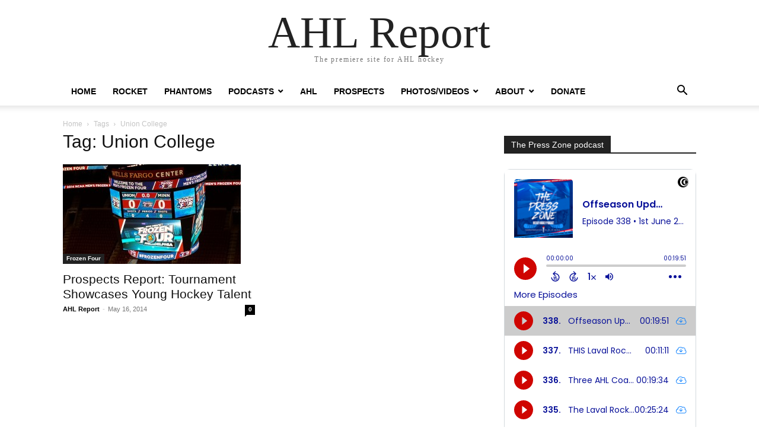

--- FILE ---
content_type: text/html; charset=UTF-8
request_url: https://ahl.report/tag/union-college/
body_size: 11709
content:
<!doctype html >
<html dir="ltr" lang="en-US" prefix="og: https://ogp.me/ns#">
<head>
    <meta charset="UTF-8" />
    <meta name="viewport" content="width=device-width, initial-scale=1.0">
    <link rel="pingback" href="https://ahl.report/xmlrpc.php" />
    <title>Union College | AHL Report</title>

		<!-- All in One SEO 4.9.2 - aioseo.com -->
	<meta name="robots" content="max-image-preview:large" />
	<link rel="canonical" href="https://ahl.report/tag/union-college/" />
	<meta name="generator" content="All in One SEO (AIOSEO) 4.9.2" />
		<script type="application/ld+json" class="aioseo-schema">
			{"@context":"https:\/\/schema.org","@graph":[{"@type":"BreadcrumbList","@id":"https:\/\/ahl.report\/tag\/union-college\/#breadcrumblist","itemListElement":[{"@type":"ListItem","@id":"https:\/\/ahl.report#listItem","position":1,"name":"Home","item":"https:\/\/ahl.report","nextItem":{"@type":"ListItem","@id":"https:\/\/ahl.report\/tag\/union-college\/#listItem","name":"Union College"}},{"@type":"ListItem","@id":"https:\/\/ahl.report\/tag\/union-college\/#listItem","position":2,"name":"Union College","previousItem":{"@type":"ListItem","@id":"https:\/\/ahl.report#listItem","name":"Home"}}]},{"@type":"CollectionPage","@id":"https:\/\/ahl.report\/tag\/union-college\/#collectionpage","url":"https:\/\/ahl.report\/tag\/union-college\/","name":"Union College | AHL Report","inLanguage":"en-US","isPartOf":{"@id":"https:\/\/ahl.report\/#website"},"breadcrumb":{"@id":"https:\/\/ahl.report\/tag\/union-college\/#breadcrumblist"}},{"@type":"Organization","@id":"https:\/\/ahl.report\/#organization","name":"Rocket Sports","description":"The premiere site for AHL hockey","url":"https:\/\/ahl.report\/","logo":{"@type":"ImageObject","url":"https:\/\/ahl.report\/wp-content\/uploads\/2019\/10\/Rocket-Sports-hi-res.jpg","@id":"https:\/\/ahl.report\/tag\/union-college\/#organizationLogo","width":2788,"height":1119},"image":{"@id":"https:\/\/ahl.report\/tag\/union-college\/#organizationLogo"},"sameAs":["https:\/\/www.instagram.com\/ahlreport\/","https:\/\/www.linkedin.com\/in\/rocketsports\/"]},{"@type":"WebSite","@id":"https:\/\/ahl.report\/#website","url":"https:\/\/ahl.report\/","name":"AHL Report","description":"The premiere site for AHL hockey","inLanguage":"en-US","publisher":{"@id":"https:\/\/ahl.report\/#organization"}}]}
		</script>
		<!-- All in One SEO -->

<link rel="alternate" type="application/rss+xml" title="AHL Report &raquo; Feed" href="https://ahl.report/feed/" />
<link rel="alternate" type="application/rss+xml" title="AHL Report &raquo; Comments Feed" href="https://ahl.report/comments/feed/" />
<link rel="alternate" type="application/rss+xml" title="AHL Report &raquo; Union College Tag Feed" href="https://ahl.report/tag/union-college/feed/" />
		<!-- This site uses the Google Analytics by MonsterInsights plugin v9.11.1 - Using Analytics tracking - https://www.monsterinsights.com/ -->
							<script src="//www.googletagmanager.com/gtag/js?id=G-NH89HYY4PW"  data-cfasync="false" data-wpfc-render="false" type="text/javascript" async></script>
			<script data-cfasync="false" data-wpfc-render="false" type="text/javascript">
				var mi_version = '9.11.1';
				var mi_track_user = true;
				var mi_no_track_reason = '';
								var MonsterInsightsDefaultLocations = {"page_location":"https:\/\/ahl.report\/tag\/union-college\/"};
								if ( typeof MonsterInsightsPrivacyGuardFilter === 'function' ) {
					var MonsterInsightsLocations = (typeof MonsterInsightsExcludeQuery === 'object') ? MonsterInsightsPrivacyGuardFilter( MonsterInsightsExcludeQuery ) : MonsterInsightsPrivacyGuardFilter( MonsterInsightsDefaultLocations );
				} else {
					var MonsterInsightsLocations = (typeof MonsterInsightsExcludeQuery === 'object') ? MonsterInsightsExcludeQuery : MonsterInsightsDefaultLocations;
				}

								var disableStrs = [
										'ga-disable-G-NH89HYY4PW',
									];

				/* Function to detect opted out users */
				function __gtagTrackerIsOptedOut() {
					for (var index = 0; index < disableStrs.length; index++) {
						if (document.cookie.indexOf(disableStrs[index] + '=true') > -1) {
							return true;
						}
					}

					return false;
				}

				/* Disable tracking if the opt-out cookie exists. */
				if (__gtagTrackerIsOptedOut()) {
					for (var index = 0; index < disableStrs.length; index++) {
						window[disableStrs[index]] = true;
					}
				}

				/* Opt-out function */
				function __gtagTrackerOptout() {
					for (var index = 0; index < disableStrs.length; index++) {
						document.cookie = disableStrs[index] + '=true; expires=Thu, 31 Dec 2099 23:59:59 UTC; path=/';
						window[disableStrs[index]] = true;
					}
				}

				if ('undefined' === typeof gaOptout) {
					function gaOptout() {
						__gtagTrackerOptout();
					}
				}
								window.dataLayer = window.dataLayer || [];

				window.MonsterInsightsDualTracker = {
					helpers: {},
					trackers: {},
				};
				if (mi_track_user) {
					function __gtagDataLayer() {
						dataLayer.push(arguments);
					}

					function __gtagTracker(type, name, parameters) {
						if (!parameters) {
							parameters = {};
						}

						if (parameters.send_to) {
							__gtagDataLayer.apply(null, arguments);
							return;
						}

						if (type === 'event') {
														parameters.send_to = monsterinsights_frontend.v4_id;
							var hookName = name;
							if (typeof parameters['event_category'] !== 'undefined') {
								hookName = parameters['event_category'] + ':' + name;
							}

							if (typeof MonsterInsightsDualTracker.trackers[hookName] !== 'undefined') {
								MonsterInsightsDualTracker.trackers[hookName](parameters);
							} else {
								__gtagDataLayer('event', name, parameters);
							}
							
						} else {
							__gtagDataLayer.apply(null, arguments);
						}
					}

					__gtagTracker('js', new Date());
					__gtagTracker('set', {
						'developer_id.dZGIzZG': true,
											});
					if ( MonsterInsightsLocations.page_location ) {
						__gtagTracker('set', MonsterInsightsLocations);
					}
										__gtagTracker('config', 'G-NH89HYY4PW', {"forceSSL":"true"} );
										window.gtag = __gtagTracker;										(function () {
						/* https://developers.google.com/analytics/devguides/collection/analyticsjs/ */
						/* ga and __gaTracker compatibility shim. */
						var noopfn = function () {
							return null;
						};
						var newtracker = function () {
							return new Tracker();
						};
						var Tracker = function () {
							return null;
						};
						var p = Tracker.prototype;
						p.get = noopfn;
						p.set = noopfn;
						p.send = function () {
							var args = Array.prototype.slice.call(arguments);
							args.unshift('send');
							__gaTracker.apply(null, args);
						};
						var __gaTracker = function () {
							var len = arguments.length;
							if (len === 0) {
								return;
							}
							var f = arguments[len - 1];
							if (typeof f !== 'object' || f === null || typeof f.hitCallback !== 'function') {
								if ('send' === arguments[0]) {
									var hitConverted, hitObject = false, action;
									if ('event' === arguments[1]) {
										if ('undefined' !== typeof arguments[3]) {
											hitObject = {
												'eventAction': arguments[3],
												'eventCategory': arguments[2],
												'eventLabel': arguments[4],
												'value': arguments[5] ? arguments[5] : 1,
											}
										}
									}
									if ('pageview' === arguments[1]) {
										if ('undefined' !== typeof arguments[2]) {
											hitObject = {
												'eventAction': 'page_view',
												'page_path': arguments[2],
											}
										}
									}
									if (typeof arguments[2] === 'object') {
										hitObject = arguments[2];
									}
									if (typeof arguments[5] === 'object') {
										Object.assign(hitObject, arguments[5]);
									}
									if ('undefined' !== typeof arguments[1].hitType) {
										hitObject = arguments[1];
										if ('pageview' === hitObject.hitType) {
											hitObject.eventAction = 'page_view';
										}
									}
									if (hitObject) {
										action = 'timing' === arguments[1].hitType ? 'timing_complete' : hitObject.eventAction;
										hitConverted = mapArgs(hitObject);
										__gtagTracker('event', action, hitConverted);
									}
								}
								return;
							}

							function mapArgs(args) {
								var arg, hit = {};
								var gaMap = {
									'eventCategory': 'event_category',
									'eventAction': 'event_action',
									'eventLabel': 'event_label',
									'eventValue': 'event_value',
									'nonInteraction': 'non_interaction',
									'timingCategory': 'event_category',
									'timingVar': 'name',
									'timingValue': 'value',
									'timingLabel': 'event_label',
									'page': 'page_path',
									'location': 'page_location',
									'title': 'page_title',
									'referrer' : 'page_referrer',
								};
								for (arg in args) {
																		if (!(!args.hasOwnProperty(arg) || !gaMap.hasOwnProperty(arg))) {
										hit[gaMap[arg]] = args[arg];
									} else {
										hit[arg] = args[arg];
									}
								}
								return hit;
							}

							try {
								f.hitCallback();
							} catch (ex) {
							}
						};
						__gaTracker.create = newtracker;
						__gaTracker.getByName = newtracker;
						__gaTracker.getAll = function () {
							return [];
						};
						__gaTracker.remove = noopfn;
						__gaTracker.loaded = true;
						window['__gaTracker'] = __gaTracker;
					})();
									} else {
										console.log("");
					(function () {
						function __gtagTracker() {
							return null;
						}

						window['__gtagTracker'] = __gtagTracker;
						window['gtag'] = __gtagTracker;
					})();
									}
			</script>
							<!-- / Google Analytics by MonsterInsights -->
		<style id='wp-img-auto-sizes-contain-inline-css' type='text/css'>
img:is([sizes=auto i],[sizes^="auto," i]){contain-intrinsic-size:3000px 1500px}
/*# sourceURL=wp-img-auto-sizes-contain-inline-css */
</style>
<style id='wp-emoji-styles-inline-css' type='text/css'>

	img.wp-smiley, img.emoji {
		display: inline !important;
		border: none !important;
		box-shadow: none !important;
		height: 1em !important;
		width: 1em !important;
		margin: 0 0.07em !important;
		vertical-align: -0.1em !important;
		background: none !important;
		padding: 0 !important;
	}
/*# sourceURL=wp-emoji-styles-inline-css */
</style>
<style id='classic-theme-styles-inline-css' type='text/css'>
/*! This file is auto-generated */
.wp-block-button__link{color:#fff;background-color:#32373c;border-radius:9999px;box-shadow:none;text-decoration:none;padding:calc(.667em + 2px) calc(1.333em + 2px);font-size:1.125em}.wp-block-file__button{background:#32373c;color:#fff;text-decoration:none}
/*# sourceURL=/wp-includes/css/classic-themes.min.css */
</style>
<link rel='stylesheet' id='rs-plugin-settings-css' href='https://ahl.report/wp-content/plugins/revslider/public/assets/css/rs6.css?ver=6.3.0' type='text/css' media='all' />
<style id='rs-plugin-settings-inline-css' type='text/css'>
#rs-demo-id {}
/*# sourceURL=rs-plugin-settings-inline-css */
</style>
<link rel='stylesheet' id='td-theme-css' href='https://ahl.report/wp-content/themes/Newspaper/style.css?ver=12.7.3' type='text/css' media='all' />
<script type="text/javascript" src="https://ahl.report/wp-content/plugins/google-analytics-for-wordpress/assets/js/frontend-gtag.min.js?ver=9.11.1" id="monsterinsights-frontend-script-js" async="async" data-wp-strategy="async"></script>
<script data-cfasync="false" data-wpfc-render="false" type="text/javascript" id='monsterinsights-frontend-script-js-extra'>/* <![CDATA[ */
var monsterinsights_frontend = {"js_events_tracking":"true","download_extensions":"doc,pdf,ppt,zip,xls,docx,pptx,xlsx","inbound_paths":"[]","home_url":"https:\/\/ahl.report","hash_tracking":"false","v4_id":"G-NH89HYY4PW"};/* ]]> */
</script>
<script type="text/javascript" src="https://ahl.report/wp-includes/js/jquery/jquery.min.js?ver=3.7.1" id="jquery-core-js"></script>
<script type="text/javascript" src="https://ahl.report/wp-includes/js/jquery/jquery-migrate.min.js?ver=3.4.1" id="jquery-migrate-js"></script>
<script type="text/javascript" src="https://ahl.report/wp-content/plugins/revslider/public/assets/js/rbtools.min.js?ver=6.3.0" id="tp-tools-js"></script>
<script type="text/javascript" src="https://ahl.report/wp-content/plugins/revslider/public/assets/js/rs6.min.js?ver=6.3.0" id="revmin-js"></script>
<link rel="https://api.w.org/" href="https://ahl.report/wp-json/" /><link rel="alternate" title="JSON" type="application/json" href="https://ahl.report/wp-json/wp/v2/tags/1075" /><link rel="EditURI" type="application/rsd+xml" title="RSD" href="https://ahl.report/xmlrpc.php?rsd" />

<meta name="generator" content="Powered by WPBakery Page Builder - drag and drop page builder for WordPress."/>
<!-- There is no amphtml version available for this URL. --><meta name="generator" content="Powered by Slider Revolution 6.3.0 - responsive, Mobile-Friendly Slider Plugin for WordPress with comfortable drag and drop interface." />
<link rel="icon" href="https://ahl.report/wp-content/uploads/2019/08/cropped-AHL-report-avatar-without-IC-32x32.jpg" sizes="32x32" />
<link rel="icon" href="https://ahl.report/wp-content/uploads/2019/08/cropped-AHL-report-avatar-without-IC-192x192.jpg" sizes="192x192" />
<link rel="apple-touch-icon" href="https://ahl.report/wp-content/uploads/2019/08/cropped-AHL-report-avatar-without-IC-180x180.jpg" />
<meta name="msapplication-TileImage" content="https://ahl.report/wp-content/uploads/2019/08/cropped-AHL-report-avatar-without-IC-270x270.jpg" />
<script type="text/javascript">function setREVStartSize(e){
			//window.requestAnimationFrame(function() {				 
				window.RSIW = window.RSIW===undefined ? window.innerWidth : window.RSIW;	
				window.RSIH = window.RSIH===undefined ? window.innerHeight : window.RSIH;	
				try {								
					var pw = document.getElementById(e.c).parentNode.offsetWidth,
						newh;
					pw = pw===0 || isNaN(pw) ? window.RSIW : pw;
					e.tabw = e.tabw===undefined ? 0 : parseInt(e.tabw);
					e.thumbw = e.thumbw===undefined ? 0 : parseInt(e.thumbw);
					e.tabh = e.tabh===undefined ? 0 : parseInt(e.tabh);
					e.thumbh = e.thumbh===undefined ? 0 : parseInt(e.thumbh);
					e.tabhide = e.tabhide===undefined ? 0 : parseInt(e.tabhide);
					e.thumbhide = e.thumbhide===undefined ? 0 : parseInt(e.thumbhide);
					e.mh = e.mh===undefined || e.mh=="" || e.mh==="auto" ? 0 : parseInt(e.mh,0);		
					if(e.layout==="fullscreen" || e.l==="fullscreen") 						
						newh = Math.max(e.mh,window.RSIH);					
					else{					
						e.gw = Array.isArray(e.gw) ? e.gw : [e.gw];
						for (var i in e.rl) if (e.gw[i]===undefined || e.gw[i]===0) e.gw[i] = e.gw[i-1];					
						e.gh = e.el===undefined || e.el==="" || (Array.isArray(e.el) && e.el.length==0)? e.gh : e.el;
						e.gh = Array.isArray(e.gh) ? e.gh : [e.gh];
						for (var i in e.rl) if (e.gh[i]===undefined || e.gh[i]===0) e.gh[i] = e.gh[i-1];
											
						var nl = new Array(e.rl.length),
							ix = 0,						
							sl;					
						e.tabw = e.tabhide>=pw ? 0 : e.tabw;
						e.thumbw = e.thumbhide>=pw ? 0 : e.thumbw;
						e.tabh = e.tabhide>=pw ? 0 : e.tabh;
						e.thumbh = e.thumbhide>=pw ? 0 : e.thumbh;					
						for (var i in e.rl) nl[i] = e.rl[i]<window.RSIW ? 0 : e.rl[i];
						sl = nl[0];									
						for (var i in nl) if (sl>nl[i] && nl[i]>0) { sl = nl[i]; ix=i;}															
						var m = pw>(e.gw[ix]+e.tabw+e.thumbw) ? 1 : (pw-(e.tabw+e.thumbw)) / (e.gw[ix]);					
						newh =  (e.gh[ix] * m) + (e.tabh + e.thumbh);
					}				
					if(window.rs_init_css===undefined) window.rs_init_css = document.head.appendChild(document.createElement("style"));					
					document.getElementById(e.c).height = newh+"px";
					window.rs_init_css.innerHTML += "#"+e.c+"_wrapper { height: "+newh+"px }";				
				} catch(e){
					console.log("Failure at Presize of Slider:" + e)
				}					   
			//});
		  };</script>
<noscript><style> .wpb_animate_when_almost_visible { opacity: 1; }</style></noscript><style id='global-styles-inline-css' type='text/css'>
:root{--wp--preset--aspect-ratio--square: 1;--wp--preset--aspect-ratio--4-3: 4/3;--wp--preset--aspect-ratio--3-4: 3/4;--wp--preset--aspect-ratio--3-2: 3/2;--wp--preset--aspect-ratio--2-3: 2/3;--wp--preset--aspect-ratio--16-9: 16/9;--wp--preset--aspect-ratio--9-16: 9/16;--wp--preset--color--black: #000000;--wp--preset--color--cyan-bluish-gray: #abb8c3;--wp--preset--color--white: #ffffff;--wp--preset--color--pale-pink: #f78da7;--wp--preset--color--vivid-red: #cf2e2e;--wp--preset--color--luminous-vivid-orange: #ff6900;--wp--preset--color--luminous-vivid-amber: #fcb900;--wp--preset--color--light-green-cyan: #7bdcb5;--wp--preset--color--vivid-green-cyan: #00d084;--wp--preset--color--pale-cyan-blue: #8ed1fc;--wp--preset--color--vivid-cyan-blue: #0693e3;--wp--preset--color--vivid-purple: #9b51e0;--wp--preset--gradient--vivid-cyan-blue-to-vivid-purple: linear-gradient(135deg,rgb(6,147,227) 0%,rgb(155,81,224) 100%);--wp--preset--gradient--light-green-cyan-to-vivid-green-cyan: linear-gradient(135deg,rgb(122,220,180) 0%,rgb(0,208,130) 100%);--wp--preset--gradient--luminous-vivid-amber-to-luminous-vivid-orange: linear-gradient(135deg,rgb(252,185,0) 0%,rgb(255,105,0) 100%);--wp--preset--gradient--luminous-vivid-orange-to-vivid-red: linear-gradient(135deg,rgb(255,105,0) 0%,rgb(207,46,46) 100%);--wp--preset--gradient--very-light-gray-to-cyan-bluish-gray: linear-gradient(135deg,rgb(238,238,238) 0%,rgb(169,184,195) 100%);--wp--preset--gradient--cool-to-warm-spectrum: linear-gradient(135deg,rgb(74,234,220) 0%,rgb(151,120,209) 20%,rgb(207,42,186) 40%,rgb(238,44,130) 60%,rgb(251,105,98) 80%,rgb(254,248,76) 100%);--wp--preset--gradient--blush-light-purple: linear-gradient(135deg,rgb(255,206,236) 0%,rgb(152,150,240) 100%);--wp--preset--gradient--blush-bordeaux: linear-gradient(135deg,rgb(254,205,165) 0%,rgb(254,45,45) 50%,rgb(107,0,62) 100%);--wp--preset--gradient--luminous-dusk: linear-gradient(135deg,rgb(255,203,112) 0%,rgb(199,81,192) 50%,rgb(65,88,208) 100%);--wp--preset--gradient--pale-ocean: linear-gradient(135deg,rgb(255,245,203) 0%,rgb(182,227,212) 50%,rgb(51,167,181) 100%);--wp--preset--gradient--electric-grass: linear-gradient(135deg,rgb(202,248,128) 0%,rgb(113,206,126) 100%);--wp--preset--gradient--midnight: linear-gradient(135deg,rgb(2,3,129) 0%,rgb(40,116,252) 100%);--wp--preset--font-size--small: 13px;--wp--preset--font-size--medium: 20px;--wp--preset--font-size--large: 36px;--wp--preset--font-size--x-large: 42px;--wp--preset--spacing--20: 0.44rem;--wp--preset--spacing--30: 0.67rem;--wp--preset--spacing--40: 1rem;--wp--preset--spacing--50: 1.5rem;--wp--preset--spacing--60: 2.25rem;--wp--preset--spacing--70: 3.38rem;--wp--preset--spacing--80: 5.06rem;--wp--preset--shadow--natural: 6px 6px 9px rgba(0, 0, 0, 0.2);--wp--preset--shadow--deep: 12px 12px 50px rgba(0, 0, 0, 0.4);--wp--preset--shadow--sharp: 6px 6px 0px rgba(0, 0, 0, 0.2);--wp--preset--shadow--outlined: 6px 6px 0px -3px rgb(255, 255, 255), 6px 6px rgb(0, 0, 0);--wp--preset--shadow--crisp: 6px 6px 0px rgb(0, 0, 0);}:where(.is-layout-flex){gap: 0.5em;}:where(.is-layout-grid){gap: 0.5em;}body .is-layout-flex{display: flex;}.is-layout-flex{flex-wrap: wrap;align-items: center;}.is-layout-flex > :is(*, div){margin: 0;}body .is-layout-grid{display: grid;}.is-layout-grid > :is(*, div){margin: 0;}:where(.wp-block-columns.is-layout-flex){gap: 2em;}:where(.wp-block-columns.is-layout-grid){gap: 2em;}:where(.wp-block-post-template.is-layout-flex){gap: 1.25em;}:where(.wp-block-post-template.is-layout-grid){gap: 1.25em;}.has-black-color{color: var(--wp--preset--color--black) !important;}.has-cyan-bluish-gray-color{color: var(--wp--preset--color--cyan-bluish-gray) !important;}.has-white-color{color: var(--wp--preset--color--white) !important;}.has-pale-pink-color{color: var(--wp--preset--color--pale-pink) !important;}.has-vivid-red-color{color: var(--wp--preset--color--vivid-red) !important;}.has-luminous-vivid-orange-color{color: var(--wp--preset--color--luminous-vivid-orange) !important;}.has-luminous-vivid-amber-color{color: var(--wp--preset--color--luminous-vivid-amber) !important;}.has-light-green-cyan-color{color: var(--wp--preset--color--light-green-cyan) !important;}.has-vivid-green-cyan-color{color: var(--wp--preset--color--vivid-green-cyan) !important;}.has-pale-cyan-blue-color{color: var(--wp--preset--color--pale-cyan-blue) !important;}.has-vivid-cyan-blue-color{color: var(--wp--preset--color--vivid-cyan-blue) !important;}.has-vivid-purple-color{color: var(--wp--preset--color--vivid-purple) !important;}.has-black-background-color{background-color: var(--wp--preset--color--black) !important;}.has-cyan-bluish-gray-background-color{background-color: var(--wp--preset--color--cyan-bluish-gray) !important;}.has-white-background-color{background-color: var(--wp--preset--color--white) !important;}.has-pale-pink-background-color{background-color: var(--wp--preset--color--pale-pink) !important;}.has-vivid-red-background-color{background-color: var(--wp--preset--color--vivid-red) !important;}.has-luminous-vivid-orange-background-color{background-color: var(--wp--preset--color--luminous-vivid-orange) !important;}.has-luminous-vivid-amber-background-color{background-color: var(--wp--preset--color--luminous-vivid-amber) !important;}.has-light-green-cyan-background-color{background-color: var(--wp--preset--color--light-green-cyan) !important;}.has-vivid-green-cyan-background-color{background-color: var(--wp--preset--color--vivid-green-cyan) !important;}.has-pale-cyan-blue-background-color{background-color: var(--wp--preset--color--pale-cyan-blue) !important;}.has-vivid-cyan-blue-background-color{background-color: var(--wp--preset--color--vivid-cyan-blue) !important;}.has-vivid-purple-background-color{background-color: var(--wp--preset--color--vivid-purple) !important;}.has-black-border-color{border-color: var(--wp--preset--color--black) !important;}.has-cyan-bluish-gray-border-color{border-color: var(--wp--preset--color--cyan-bluish-gray) !important;}.has-white-border-color{border-color: var(--wp--preset--color--white) !important;}.has-pale-pink-border-color{border-color: var(--wp--preset--color--pale-pink) !important;}.has-vivid-red-border-color{border-color: var(--wp--preset--color--vivid-red) !important;}.has-luminous-vivid-orange-border-color{border-color: var(--wp--preset--color--luminous-vivid-orange) !important;}.has-luminous-vivid-amber-border-color{border-color: var(--wp--preset--color--luminous-vivid-amber) !important;}.has-light-green-cyan-border-color{border-color: var(--wp--preset--color--light-green-cyan) !important;}.has-vivid-green-cyan-border-color{border-color: var(--wp--preset--color--vivid-green-cyan) !important;}.has-pale-cyan-blue-border-color{border-color: var(--wp--preset--color--pale-cyan-blue) !important;}.has-vivid-cyan-blue-border-color{border-color: var(--wp--preset--color--vivid-cyan-blue) !important;}.has-vivid-purple-border-color{border-color: var(--wp--preset--color--vivid-purple) !important;}.has-vivid-cyan-blue-to-vivid-purple-gradient-background{background: var(--wp--preset--gradient--vivid-cyan-blue-to-vivid-purple) !important;}.has-light-green-cyan-to-vivid-green-cyan-gradient-background{background: var(--wp--preset--gradient--light-green-cyan-to-vivid-green-cyan) !important;}.has-luminous-vivid-amber-to-luminous-vivid-orange-gradient-background{background: var(--wp--preset--gradient--luminous-vivid-amber-to-luminous-vivid-orange) !important;}.has-luminous-vivid-orange-to-vivid-red-gradient-background{background: var(--wp--preset--gradient--luminous-vivid-orange-to-vivid-red) !important;}.has-very-light-gray-to-cyan-bluish-gray-gradient-background{background: var(--wp--preset--gradient--very-light-gray-to-cyan-bluish-gray) !important;}.has-cool-to-warm-spectrum-gradient-background{background: var(--wp--preset--gradient--cool-to-warm-spectrum) !important;}.has-blush-light-purple-gradient-background{background: var(--wp--preset--gradient--blush-light-purple) !important;}.has-blush-bordeaux-gradient-background{background: var(--wp--preset--gradient--blush-bordeaux) !important;}.has-luminous-dusk-gradient-background{background: var(--wp--preset--gradient--luminous-dusk) !important;}.has-pale-ocean-gradient-background{background: var(--wp--preset--gradient--pale-ocean) !important;}.has-electric-grass-gradient-background{background: var(--wp--preset--gradient--electric-grass) !important;}.has-midnight-gradient-background{background: var(--wp--preset--gradient--midnight) !important;}.has-small-font-size{font-size: var(--wp--preset--font-size--small) !important;}.has-medium-font-size{font-size: var(--wp--preset--font-size--medium) !important;}.has-large-font-size{font-size: var(--wp--preset--font-size--large) !important;}.has-x-large-font-size{font-size: var(--wp--preset--font-size--x-large) !important;}
/*# sourceURL=global-styles-inline-css */
</style>
</head>

<body class="archive tag tag-union-college tag-1075 wp-theme-Newspaper tagdiv-small-theme wpb-js-composer js-comp-ver-6.4.2 vc_responsive" itemscope="itemscope" itemtype="https://schema.org/WebPage">


    <!-- Mobile Search -->
    <div class="td-search-background" style="visibility:hidden"></div>
    <div class="td-search-wrap-mob" style="visibility:hidden">
        <div class="td-drop-down-search" aria-labelledby="td-header-search-button">
            <form method="get" class="td-search-form" action="https://ahl.report/">
                <div class="td-search-close">
                    <a href="#"><i class="td-icon-close-mobile"></i></a>
                </div>
                <div role="search" class="td-search-input">
                    <span>Search</span>
                    <label for="td-header-search-mob">
                        <input id="td-header-search-mob" type="text" value="" name="s" autocomplete="off" />
                    </label>
                </div>
            </form>
            <div id="td-aj-search-mob"></div>
        </div>
    </div>

    <!-- Mobile Menu -->
    <div class="td-menu-background" style="visibility:hidden"></div>
    <div id="td-mobile-nav" style="visibility:hidden">
        <div class="td-mobile-container">
            <!-- mobile menu top section -->
            <div class="td-menu-socials-wrap">
                <!-- close button -->
                <div class="td-mobile-close">
                    <a href="#"><i class="td-icon-close-mobile"></i></a>
                </div>
            </div>

            <!-- menu section -->
            <div class="td-mobile-content">
                <div class="menu-secondary-menu-container"><ul id="menu-secondary-menu" class="td-mobile-main-menu"><li id="menu-item-3548" class="menu-item menu-item-type-custom menu-item-object-custom menu-item-home menu-item-3548"><a href="https://ahl.report">Home<i class="td-icon-menu-right td-element-after"></i></a></li>
<li id="menu-item-3551" class="menu-item menu-item-type-taxonomy menu-item-object-category menu-item-3551"><a href="https://ahl.report/category/ahl-canadiens/">Rocket<i class="td-icon-menu-right td-element-after"></i></a></li>
<li id="menu-item-1482159" class="menu-item menu-item-type-taxonomy menu-item-object-category menu-item-1482159"><a href="https://ahl.report/category/ahl-flyers/">Phantoms<i class="td-icon-menu-right td-element-after"></i></a></li>
<li id="menu-item-2019547" class="menu-item menu-item-type-custom menu-item-object-custom menu-item-has-children menu-item-2019547"><a href="#">Podcasts<i class="td-icon-menu-right td-element-after"></i></a>
<ul class="sub-menu">
	<li id="menu-item-2019549" class="menu-item menu-item-type-post_type menu-item-object-page menu-item-2019549"><a href="https://ahl.report/the-press-zone/">The Press Zone<i class="td-icon-menu-right td-element-after"></i></a></li>
	<li id="menu-item-2019548" class="menu-item menu-item-type-post_type menu-item-object-page menu-item-2019548"><a href="https://ahl.report/canadiens-connection/">Canadiens Connection<i class="td-icon-menu-right td-element-after"></i></a></li>
</ul>
</li>
<li id="menu-item-3550" class="menu-item menu-item-type-taxonomy menu-item-object-category menu-item-3550"><a href="https://ahl.report/category/ahl/">AHL<i class="td-icon-menu-right td-element-after"></i></a></li>
<li id="menu-item-740549" class="menu-item menu-item-type-taxonomy menu-item-object-category menu-item-740549"><a href="https://ahl.report/category/canadiens-prospects/">Prospects<i class="td-icon-menu-right td-element-after"></i></a></li>
<li id="menu-item-741020" class="menu-item menu-item-type-custom menu-item-object-custom menu-item-has-children menu-item-741020"><a href="#">Photos/Videos<i class="td-icon-menu-right td-element-after"></i></a>
<ul class="sub-menu">
	<li id="menu-item-740482" class="menu-item menu-item-type-custom menu-item-object-custom menu-item-740482"><a href="#">Photo Galleries<i class="td-icon-menu-right td-element-after"></i></a></li>
	<li id="menu-item-3553" class="menu-item menu-item-type-taxonomy menu-item-object-category menu-item-3553"><a href="https://ahl.report/category/video/">Videos<i class="td-icon-menu-right td-element-after"></i></a></li>
</ul>
</li>
<li id="menu-item-3554" class="menu-item menu-item-type-custom menu-item-object-custom menu-item-has-children menu-item-3554"><a href="#">About<i class="td-icon-menu-right td-element-after"></i></a>
<ul class="sub-menu">
	<li id="menu-item-741581" class="menu-item menu-item-type-post_type menu-item-object-page menu-item-741581"><a href="https://ahl.report/about-ahl-report/">About AHL Report<i class="td-icon-menu-right td-element-after"></i></a></li>
	<li id="menu-item-744939" class="menu-item menu-item-type-post_type menu-item-object-page menu-item-744939"><a href="https://ahl.report/team-member-bios/">Contributors<i class="td-icon-menu-right td-element-after"></i></a></li>
</ul>
</li>
<li id="menu-item-2021479" class="menu-item menu-item-type-post_type menu-item-object-page menu-item-2021479"><a href="https://ahl.report/support-our-independent-journalism/">Donate<i class="td-icon-menu-right td-element-after"></i></a></li>
</ul></div>            </div>
        </div>
    </div>

    <div id="td-outer-wrap" class="td-theme-wrap">
        <div class="td-header-wrap td-header-style-1">
            <div class="td-banner-wrap-full td-logo-wrap-full td-container-wrap">
                <div class="td-header-sp-logo">
                    
                    <div class="td-logo-text-wrap">
                        <div class="td-logo-text-container">
                                                        <a class="td-logo-wrap" href="https://ahl.report/">
                                <span class="td-logo-text">AHL Report</span>
                            </a>
                                                        <span class="td-tagline-text">The premiere site for AHL hockey</span>
                        </div>
                    </div>
                </div>
            </div>

            <div class="td-header-menu-wrap-full td-container-wrap">
                <div class="td-header-menu-wrap td-header-gradient">
                    <div class="td-container td-header-row td-header-main-menu">
                        <div id="td-header-menu" role="navigation">
                            <div id="td-top-mobile-toggle"><a href="#" role="button" aria-label="mobile-toggle"><i class="td-icon-font td-icon-mobile"></i></a></div>

                            <div class="menu-secondary-menu-container"><ul id="menu-secondary-menu-1" class="sf-menu tagdiv-small-theme-menu"><li class="menu-item menu-item-type-custom menu-item-object-custom menu-item-home menu-item-3548"><a href="https://ahl.report">Home</a></li>
<li class="menu-item menu-item-type-taxonomy menu-item-object-category menu-item-3551"><a href="https://ahl.report/category/ahl-canadiens/">Rocket</a></li>
<li class="menu-item menu-item-type-taxonomy menu-item-object-category menu-item-1482159"><a href="https://ahl.report/category/ahl-flyers/">Phantoms</a></li>
<li class="menu-item menu-item-type-custom menu-item-object-custom menu-item-has-children menu-item-2019547"><a href="#">Podcasts</a>
<ul class="sub-menu">
	<li class="menu-item menu-item-type-post_type menu-item-object-page menu-item-2019549"><a href="https://ahl.report/the-press-zone/">The Press Zone</a></li>
	<li class="menu-item menu-item-type-post_type menu-item-object-page menu-item-2019548"><a href="https://ahl.report/canadiens-connection/">Canadiens Connection</a></li>
</ul>
</li>
<li class="menu-item menu-item-type-taxonomy menu-item-object-category menu-item-3550"><a href="https://ahl.report/category/ahl/">AHL</a></li>
<li class="menu-item menu-item-type-taxonomy menu-item-object-category menu-item-740549"><a href="https://ahl.report/category/canadiens-prospects/">Prospects</a></li>
<li class="menu-item menu-item-type-custom menu-item-object-custom menu-item-has-children menu-item-741020"><a href="#">Photos/Videos</a>
<ul class="sub-menu">
	<li class="menu-item menu-item-type-custom menu-item-object-custom menu-item-740482"><a href="#">Photo Galleries</a></li>
	<li class="menu-item menu-item-type-taxonomy menu-item-object-category menu-item-3553"><a href="https://ahl.report/category/video/">Videos</a></li>
</ul>
</li>
<li class="menu-item menu-item-type-custom menu-item-object-custom menu-item-has-children menu-item-3554"><a href="#">About</a>
<ul class="sub-menu">
	<li class="menu-item menu-item-type-post_type menu-item-object-page menu-item-741581"><a href="https://ahl.report/about-ahl-report/">About AHL Report</a></li>
	<li class="menu-item menu-item-type-post_type menu-item-object-page menu-item-744939"><a href="https://ahl.report/team-member-bios/">Contributors</a></li>
</ul>
</li>
<li class="menu-item menu-item-type-post_type menu-item-object-page menu-item-2021479"><a href="https://ahl.report/support-our-independent-journalism/">Donate</a></li>
</ul></div>                        </div>

                        <div class="header-search-wrap">
                            <div class="td-search-btns-wrap">
                                <a id="td-header-search-button" href="#" role="button" aria-label="Search"><i class="td-icon-search"></i></a>
                                <a id="td-header-search-button-mob" href="#" role="button" aria-label="Search"><i class="td-icon-search"></i></a>
                            </div>

                            <div class="td-drop-down-search" aria-labelledby="td-header-search-button">
                                <form method="get" class="td-search-form" action="https://ahl.report/">
                                    <div role="search" class="td-head-form-search-wrap">
                                        <input id="td-header-search" type="text" value="" name="s" autocomplete="off" />
                                        <input class="wpb_button wpb_btn-inverse btn" type="submit" id="td-header-search-top" value="Search" />
                                    </div>
                                </form>
                            </div>
                        </div>
                    </div>
                </div>
            </div>
        </div>

    <div class="td-main-content-wrap td-container-wrap">
        <div class="td-container">
            <div class="td-crumb-container">
                <div class="entry-crumbs"><span><a title="" class="entry-crumb" href="https://ahl.report/">Home</a></span> <i class="td-icon-right td-bread-sep td-bred-no-url-last"></i> <span class="td-bred-no-url-last">Tags</span> <i class="td-icon-right td-bread-sep td-bred-no-url-last"></i> <span class="td-bred-no-url-last">Union College</span></div>            </div>

            <div class="td-pb-row">
                <div class="td-pb-span8 td-main-content">
                    <div class="td-ss-main-content">
                        <div class="td-page-header">
                            <h1 class="entry-title td-page-title">
                                <span>Tag: Union College</span>
                            </h1>
                        </div>

                                    <div class="td-block-row">
        
            <div class="td-block-span6">
                <div class="td_module_1 td_module_wrap clearfix post-45820 post type-post status-publish format-standard has-post-thumbnail hentry category-frozen-four category-canadiens-prospects tag-adam-wilcox tag-ahl tag-bill-arnold tag-boston-college tag-brady-skjei tag-championship tag-chl tag-colin-stevens tag-college-hockey tag-daniel-carr tag-daniel-ciampini tag-division-i tag-dutchmen tag-featured tag-flyers tag-frozen-four tag-gaston-gingras tag-golden-gophers tag-johnny-gaudreau tag-mat-bodie tag-minnesota tag-ncaa tag-nhl tag-north-dakota tag-philadelphia tag-philadelphia-flyers tag-rick-bennett tag-sam-warning tag-sebastian-gingras tag-shayne-gostisbehere tag-thatcher-demko tag-union-college tag-wells-fargo-center tag-zane-gothberg" >
                    <div class="td-module-image">
                        <div class="td-module-thumb">
                            
                            <a href="https://ahl.report/prospects-report-tournament-showcases-young-hockey-talent/" rel="bookmark" class="td-image-wrap" title="Prospects Report: Tournament Showcases Young Hockey Talent">
                                
                                <img class="entry-thumb" src="https://ahl.report/wp-content/uploads/2014/05/20140412_162436-300x168.jpg" alt="Prospects Report: Tournament Showcases Young Hockey Talent" title="Prospects Report: Tournament Showcases Young Hockey Talent" />

                            </a>
                        </div>

                        
                                <a class="td-post-category" href="https://ahl.report/category/canadiens-prospects/frozen-four/">Frozen Four</a>
                                            </div>

                    <h3 class="entry-title td-module-title">
                        <a href="https://ahl.report/prospects-report-tournament-showcases-young-hockey-talent/" rel="bookmark" title="Prospects Report: Tournament Showcases Young Hockey Talent">
                            Prospects Report: Tournament Showcases Young Hockey Talent                        </a>
                    </h3>

                    <div class="td-module-meta-info">
                        <div class="td-post-author-name">
                            <a href="https://ahl.report/author/ahlreport/">AHL Report</a>
                            <span> - </span>
                        </div>

                        <span class="td-post-date">
                            <time class="entry-date updated td-module-date" datetime="2014-05-16T14:39:13+00:00" >May 16, 2014</time>
                        </span>

                        <div class="td-module-comments">
                            <a href="https://ahl.report/prospects-report-tournament-showcases-young-hockey-talent/#respond">
                                0                            </a>
                        </div>
                    </div>
                </div>
            </div>

                </div>                     </div>
                </div>

                <div class="td-pb-span4 td-main-sidebar">
                    <div class="td-ss-main-sidebar">
                        <aside id="custom_html-2" class="widget_text widget custom_html-2 widget_custom_html"><div class="block-title"><span>The Press Zone podcast</span></div><div class="textwidget custom-html-widget"><div style="width: 100%; height: 600px; margin-bottom: 20px; border-radius: 10px; overflow:hidden;"><iframe style="width: 100%; height: 600px;" frameborder="no" scrolling="no" seamless src="https://player.captivate.fm/show/216f2f3f-6668-46c7-800b-f9bf8804b358/"></iframe></div></div></aside><aside id="rss-2" class="widget rss-2 widget_rss"><div class="block-title"><span><a class="rsswidget rss-widget-feed" href="http://www.eliteprospects.com/rss_team.php?team=22280"><img class="rss-widget-icon" style="border:0" width="14" height="14" src="https://ahl.report/wp-includes/images/rss.png" alt="RSS" loading="lazy" /></a> <a class="rsswidget rss-widget-title" href="https://www.eliteprospects.com/">Rocket transactions</a></span></div><ul><li><a class='rsswidget' href='https://www.eliteprospects.com/transfer/2026/01/08/adam-engstrom-in-a-recall-reassignment-to-laval-rocket/618049'>Adam Engström (D) from Montréal Canadiens to Laval Rocket</a><div class="rssSummary">Status: Recall/Reassignment Date: 01/08/2026 Player: Adam Engström (D) From: Montréal Canadiens To: Laval Rocket Information: Reassigned Source: You need a free account to view Transfer URL Sign In/Up</div></li><li><a class='rsswidget' href='https://www.eliteprospects.com/transfer/2025/12/28/hunter-jones-in-a-recall-reassignment-to-laval-rocket/617047'>Hunter Jones (G) from Trois-Rivières Lions to Laval Rocket</a><div class="rssSummary">Status: Recall/Reassignment Date: 12/28/2025 Player: Hunter Jones (G) From: Trois-Rivières Lions To: Laval Rocket Information: Recalled Source: You need a free account to view Transfer URL Sign In/Up</div></li><li><a class='rsswidget' href='https://www.eliteprospects.com/transfer/2025/12/27/samuel-montembeault-in-a-recall-reassignment-to-montreal-canadiens/617014'>Samuel Montembeault (G) from Laval Rocket to Montréal Canadiens</a><div class="rssSummary">Status: Recall/Reassignment Date: 12/27/2025 Player: Samuel Montembeault (G) From: Laval Rocket To: Montréal Canadiens Information: Recalled Source: You need a free account to view Transfer URL Sign In/Up</div></li><li><a class='rsswidget' href='https://www.eliteprospects.com/transfer/2025/12/22/riley-kidney-in-a-recall-reassignment-to-trois-rivieres-lions/616807'>Riley Kidney (F) from Laval Rocket to Trois-Rivières Lions</a><div class="rssSummary">Status: Recall/Reassignment Date: 12/22/2025 Player: Riley Kidney (F) From: Laval Rocket To: Trois-Rivières Lions Information: Reassigned Source: You need a free account to view Transfer URL Sign In/Up</div></li><li><a class='rsswidget' href='https://www.eliteprospects.com/transfer/2025/12/22/israel-mianscum-in-a-recall-reassignment-to-trois-rivieres-lions/616808'>Israel Mianscum (F) from Laval Rocket to Trois-Rivières Lions</a><div class="rssSummary">Status: Recall/Reassignment Date: 12/22/2025 Player: Israel Mianscum (F) From: Laval Rocket To: Trois-Rivières Lions Information: Reassigned Source: You need a free account to view Transfer URL Sign In/Up</div></li><li><a class='rsswidget' href='https://www.eliteprospects.com/transfer/2025/12/21/samuel-blais-in-a-recall-reassignment-to-montreal-canadiens/616772'>Samuel Blais (F) from Laval Rocket to Montréal Canadiens</a><div class="rssSummary">Status: Recall/Reassignment Date: 12/21/2025 Player: Samuel Blais (F) From: Laval Rocket To: Montréal Canadiens Information: Recalled Source: You need a free account to view Transfer URL Sign In/Up</div></li></ul></aside>                    </div>
                </div>
            </div>
        </div>
    </div>

    <div class="td-footer-page td-footer-container td-container-wrap">
        <div class="td-sub-footer-container td-container-wrap">
            <div class="td-container">
                <div class="td-pb-row">
                    <div class="td-pb-span td-sub-footer-menu">
                        <div class="menu-footer-container"><ul id="menu-footer" class="td-subfooter-menu"><li id="menu-item-2017211" class="menu-item menu-item-type-custom menu-item-object-custom menu-item-2017211"><a href="#">Website design by RJSO Studios</a></li>
<li id="menu-item-3555" class="menu-item menu-item-type-custom menu-item-object-custom menu-item-3555"><a href="http://rocketsportsmedia.com/">Rocket Sports Media</a></li>
<li id="menu-item-741667" class="menu-item menu-item-type-post_type menu-item-object-page menu-item-741667"><a href="https://ahl.report/join-our-team/">Join Our Team</a></li>
<li id="menu-item-3556" class="menu-item menu-item-type-post_type menu-item-object-page menu-item-3556"><a href="https://ahl.report/contact-us/">Contact Us</a></li>
</ul></div>                    </div>

                    <div class="td-pb-span td-sub-footer-copy">
                        &copy; Newspaper WordPress Theme by TagDiv
                    </div>
                </div>
            </div>
        </div>
    </div>

</div><!--close td-outer-wrap-->

<script type="speculationrules">
{"prefetch":[{"source":"document","where":{"and":[{"href_matches":"/*"},{"not":{"href_matches":["/wp-*.php","/wp-admin/*","/wp-content/uploads/*","/wp-content/*","/wp-content/plugins/*","/wp-content/themes/Newspaper/*","/*\\?(.+)"]}},{"not":{"selector_matches":"a[rel~=\"nofollow\"]"}},{"not":{"selector_matches":".no-prefetch, .no-prefetch a"}}]},"eagerness":"conservative"}]}
</script>
<script type="module"  src="https://ahl.report/wp-content/plugins/all-in-one-seo-pack/dist/Lite/assets/table-of-contents.95d0dfce.js?ver=4.9.2" id="aioseo/js/src/vue/standalone/blocks/table-of-contents/frontend.js-js"></script>
<script type="text/javascript" src="https://ahl.report/wp-content/themes/Newspaper/includes/js/tagdiv-theme.min.js?ver=12.7.3" id="tagdiv-theme-js-js"></script>
<script type="text/javascript" src="https://ahl.report/wp-content/plugins/page-links-to/dist/new-tab.js?ver=3.3.7" id="page-links-to-js"></script>
<script id="wp-emoji-settings" type="application/json">
{"baseUrl":"https://s.w.org/images/core/emoji/17.0.2/72x72/","ext":".png","svgUrl":"https://s.w.org/images/core/emoji/17.0.2/svg/","svgExt":".svg","source":{"concatemoji":"https://ahl.report/wp-includes/js/wp-emoji-release.min.js?ver=b6bcaa1c174a046f617d16bfe5149b3d"}}
</script>
<script type="module">
/* <![CDATA[ */
/*! This file is auto-generated */
const a=JSON.parse(document.getElementById("wp-emoji-settings").textContent),o=(window._wpemojiSettings=a,"wpEmojiSettingsSupports"),s=["flag","emoji"];function i(e){try{var t={supportTests:e,timestamp:(new Date).valueOf()};sessionStorage.setItem(o,JSON.stringify(t))}catch(e){}}function c(e,t,n){e.clearRect(0,0,e.canvas.width,e.canvas.height),e.fillText(t,0,0);t=new Uint32Array(e.getImageData(0,0,e.canvas.width,e.canvas.height).data);e.clearRect(0,0,e.canvas.width,e.canvas.height),e.fillText(n,0,0);const a=new Uint32Array(e.getImageData(0,0,e.canvas.width,e.canvas.height).data);return t.every((e,t)=>e===a[t])}function p(e,t){e.clearRect(0,0,e.canvas.width,e.canvas.height),e.fillText(t,0,0);var n=e.getImageData(16,16,1,1);for(let e=0;e<n.data.length;e++)if(0!==n.data[e])return!1;return!0}function u(e,t,n,a){switch(t){case"flag":return n(e,"\ud83c\udff3\ufe0f\u200d\u26a7\ufe0f","\ud83c\udff3\ufe0f\u200b\u26a7\ufe0f")?!1:!n(e,"\ud83c\udde8\ud83c\uddf6","\ud83c\udde8\u200b\ud83c\uddf6")&&!n(e,"\ud83c\udff4\udb40\udc67\udb40\udc62\udb40\udc65\udb40\udc6e\udb40\udc67\udb40\udc7f","\ud83c\udff4\u200b\udb40\udc67\u200b\udb40\udc62\u200b\udb40\udc65\u200b\udb40\udc6e\u200b\udb40\udc67\u200b\udb40\udc7f");case"emoji":return!a(e,"\ud83e\u1fac8")}return!1}function f(e,t,n,a){let r;const o=(r="undefined"!=typeof WorkerGlobalScope&&self instanceof WorkerGlobalScope?new OffscreenCanvas(300,150):document.createElement("canvas")).getContext("2d",{willReadFrequently:!0}),s=(o.textBaseline="top",o.font="600 32px Arial",{});return e.forEach(e=>{s[e]=t(o,e,n,a)}),s}function r(e){var t=document.createElement("script");t.src=e,t.defer=!0,document.head.appendChild(t)}a.supports={everything:!0,everythingExceptFlag:!0},new Promise(t=>{let n=function(){try{var e=JSON.parse(sessionStorage.getItem(o));if("object"==typeof e&&"number"==typeof e.timestamp&&(new Date).valueOf()<e.timestamp+604800&&"object"==typeof e.supportTests)return e.supportTests}catch(e){}return null}();if(!n){if("undefined"!=typeof Worker&&"undefined"!=typeof OffscreenCanvas&&"undefined"!=typeof URL&&URL.createObjectURL&&"undefined"!=typeof Blob)try{var e="postMessage("+f.toString()+"("+[JSON.stringify(s),u.toString(),c.toString(),p.toString()].join(",")+"));",a=new Blob([e],{type:"text/javascript"});const r=new Worker(URL.createObjectURL(a),{name:"wpTestEmojiSupports"});return void(r.onmessage=e=>{i(n=e.data),r.terminate(),t(n)})}catch(e){}i(n=f(s,u,c,p))}t(n)}).then(e=>{for(const n in e)a.supports[n]=e[n],a.supports.everything=a.supports.everything&&a.supports[n],"flag"!==n&&(a.supports.everythingExceptFlag=a.supports.everythingExceptFlag&&a.supports[n]);var t;a.supports.everythingExceptFlag=a.supports.everythingExceptFlag&&!a.supports.flag,a.supports.everything||((t=a.source||{}).concatemoji?r(t.concatemoji):t.wpemoji&&t.twemoji&&(r(t.twemoji),r(t.wpemoji)))});
//# sourceURL=https://ahl.report/wp-includes/js/wp-emoji-loader.min.js
/* ]]> */
</script>

<script defer src="https://static.cloudflareinsights.com/beacon.min.js/vcd15cbe7772f49c399c6a5babf22c1241717689176015" integrity="sha512-ZpsOmlRQV6y907TI0dKBHq9Md29nnaEIPlkf84rnaERnq6zvWvPUqr2ft8M1aS28oN72PdrCzSjY4U6VaAw1EQ==" data-cf-beacon='{"version":"2024.11.0","token":"f0b82b05085d461dac092fc7b296a56b","r":1,"server_timing":{"name":{"cfCacheStatus":true,"cfEdge":true,"cfExtPri":true,"cfL4":true,"cfOrigin":true,"cfSpeedBrain":true},"location_startswith":null}}' crossorigin="anonymous"></script>
</body>
</html>

--- FILE ---
content_type: text/html; charset=UTF-8
request_url: https://player.captivate.fm/show/216f2f3f-6668-46c7-800b-f9bf8804b358/
body_size: 579398
content:
<!DOCTYPE html>
<html lang="en">

<head>
    <meta charset="utf-8">
    <meta name="viewport" content="width=device-width, initial-scale=1.0, viewport-fit=cover">

            <title>Easily listen to The Press Zone</title>
        <meta property="og:title" content="Easily listen to The Press Zone">
        <meta property="og:description" content="Quickly and easily listen to The Press Zone for free!">
    
    <meta property="og:site_name" content="The Press Zone" />
    <meta property="og:type" content="website" />
    <meta property="og:image:alt" content="Quickly and easily listen to Offseason Update: Canadiens and Rocket Announce FOUR Contracts! for free!">
    <link rel="alternate" type="application/json+oembed"
        href="https://player.captivate.fm/services/oembed?url=http://player.captivate.fm/show/216f2f3f-6668-46c7-800b-f9bf8804b358&format=json" title="oEmbed Profile" />

            <meta property="og:image:url" content="https://artwork.captivate.fm/ec9350e1-4ce3-4a0f-9c9d-204fe9471a50/pmsd-ya21hloqfvlrl0tp212-facebook.png?1768567396" />
        <meta property="og:image" content="https://artwork.captivate.fm/ec9350e1-4ce3-4a0f-9c9d-204fe9471a50/pmsd-ya21hloqfvlrl0tp212-facebook.png?1768567396" />
        <meta property="og:image:secure_url" content="https://artwork.captivate.fm/ec9350e1-4ce3-4a0f-9c9d-204fe9471a50/pmsd-ya21hloqfvlrl0tp212-facebook.png?1768567396">
        <meta property="og:image:width" content="1200" />
        <meta property="og:image:height" content="628" />
        <meta property="twitter:image" content="https://artwork.captivate.fm/ec9350e1-4ce3-4a0f-9c9d-204fe9471a50/pmsd-ya21hloqfvlrl0tp212-twitter.png?1768567396" />
                    <meta property="og:url" content="https://player.captivate.fm/show/216f2f3f-6668-46c7-800b-f9bf8804b358" />
            
    <meta property="twitter:card" content="player" />
    <meta property="twitter:player"
        content="https://player.captivate.fm/episode/aeaff38a-4963-4435-a583-a3b28243e4d5/?source=twitter/" />

    <meta name='twitter:player:width' content='540'>
    <meta name='twitter:player:height' content='190'>

    <meta property="twitter:title" content="Offseason Update: Canadiens and Rocket Announce FOUR Contracts!">
    <meta property="twitter:description" content="&lt;p&gt;THIS WEEK: The Montreal Canadiens and Laval Rocket have recently announced four different contract signings at the NHL and AHL level, so let&#039;s learn more about them!&lt;/p&gt;&lt;p&gt;The 2024 offseason...">
    <meta property="twitter:site" content="@CaptivateAudio">
    <meta name="twitter:player:stream:content_type" content="audio/mpeg" />
    <meta name="twitter:player:stream"
        content="https://podcasts.captivate.fm/media/03274dce-8637-4d83-bd15-77f97880c6e3/TPZ-Ep-338.mp3?played_on=player" />


    <link rel="stylesheet" href="/css/app.css?id=5dd0946f24408bfc9dde">
    <script>
        function isLocalStorageAvailable() {
            try {
                var valueToStore = 'test';
                var mykey = 'key';
                localStorage.setItem(mykey, valueToStore);
                var recoveredValue = localStorage.getItem(mykey);
                localStorage.removeItem(mykey);

                return recoveredValue === valueToStore;
            } catch (e) {
                return false;
            }
        }

        var listenerId = '49242da3-1f5a-4bb8-9aaa-c518ea75a20e';

        if (isLocalStorageAvailable()) {
            if (!localStorage.listenerId) {
                localStorage.listenerId = "49242da3-1f5a-4bb8-9aaa-c518ea75a20e";
            }
            listenerId = localStorage.listenerId;
        }

        var cpPagePlayerInfoGlobal = {
            playerId: '49242da3-1f5a-4bb8-9aaa-c518ea75a20e',
            title: 'Offseason Update: Canadiens and Rocket Announce FOUR Contracts!',
            showName: 'The Press Zone',
            author: 'Rocket Sports Radio',
            publishDate: '1st June 2024',
            shareText: 'Share',
            episodeNumber: 'EPISODE 338',
            highlightColor: '#cf0500',
            backgroundColor: '#FFFFFF',
            baseColor: '#091199',
            mediaDuration: '1191.096',
            episodeId: 'aeaff38a-4963-4435-a583-a3b28243e4d5',
            showId: '216f2f3f-6668-46c7-800b-f9bf8804b358',
            startTime: '0',
            listenerId: listenerId,
            chapters: [],
            artwork: 'https://artwork.captivate.fm/ec9350e1-4ce3-4a0f-9c9d-204fe9471a50/pmsd-ya21hloqfvlrl0tp212.jpg?width=800&height=800',
            youtubeVideoId: ''
        };

        const ANALYTICS_API_URL = 'https://insights-v2.captivate.fm/api';
        const API_URL = 'https://api.captivate.fm';
        const CAPTIVATE_PLAYER_APP_URL = 'https://player.captivate.fm';
    </script>
    <style>
        .custom-player .player-modal,
        .custom-body-background {
            background: #FFFFFF;
        }

        .custom-player.white-background {
            border: 1px solid #D4D9DD;
        }

                .custom-player {
            background: #FFFFFF;
            border: 0;
        }

        .custom-player.player-v2,
        .custom-player.player-v2 .episode-subtitle {
            color: #091199;
        }

        .custom-player .episode-subtitle:after {
            background: linear-gradient(90deg, #FFFFFF 12.31%, transparent 49.23%) !important;
            transform: matrix(-1, 0, 0, 1, 0, 0);
        }

        .custom-player .captivate-logo svg path {
            fill: #000000
        }

        .custom-player .player-modal-close svg path,
        .custom-player .play-pause-button svg path,
        .custom-player .cp-playlist-episode-button svg path {
            fill: #cf0500;
        }

        .custom-player .player-buttons svg path,
        .custom-player .copy-link svg path,
        .custom-player .share-social a path,
        .custom-player .calls-to-action-links path,
        .custom-player .player-buttons button
        {
        fill: #091199;
        }

        .custom-player .player-buttons,
        .custom-player .share-link,
        .custom-player .styled-checkbox+label:before,
        .custom-player .share-time,
        .custom-player.player-v2 .player-buttons i.current-speed,
        .custom-player .player-buttons button,
        .custom-player .player-buttons a,
        .custom-player button.copy-link,
        .custom-player #chapter-url-container a {
            color: #091199;
        }

        .custom-player .styled-checkbox:checked+label:after {
            background: #091199;
            box-shadow:
                2px 0 0 #091199,
                4px 0 0 #091199,
                4px -2px 0 #091199,
                4px -4px 0 #091199,
                4px -6px 0 #091199,
                4px -8px 0 #091199;
        }

        .custom-player .player-buttons button:hover,
        .custom-player .player-buttons button.open,
        .custom-player #seekslider,
        .custom-player .calls-to-action-links a:hover,
        .custom-player .share-social a:hover,
        .custom-player .copy-link:hover,
        .custom-player .share-link,
        .custom-player .styled-checkbox+label:before,
        .custom-player .share-time,
        .custom-player .sound.open .volume-control,
        .custom-player .cp-playlist-episode.cp-current-episode,
        .custom-player .cp-playlist-episode:hover,
        .custom-player .player-buttons a:hover,
        .subscribe-channels a:hover,
        #chapter-hover,
        .chapter-image {
            background: #cccccc !important;
        }

        .custom-player .copy-link {
            border: 2px solid #cccccc !important;
        }

        .custom-player #seekslider .noUi-connect,
        .custom-player .volume-control .noUi-connect {
            background: #cf0500 !important;
        }

        .custom-player .calls-to-action-links a,
        .custom-player .player-modal .calls-to-action-links a,
        #chapter-url-container,
        .custom-player .player-modal a.chapter-link {
            color: #091199;
        }

        .custom-player .action-menu svg circle,
        #chapter-url-container {
            fill: #091199;
        }

        .custom-player .player-modal a {
            color: #cf0500;
        }

        .custom-player .volume-control #volume-slider {
            background: #FFFFFF;
        }

        .custom-player #main-video .clickable-video {
            border-color: #cf0500;
        }

        .custom-player .mobile-menu-button button:hover,
        a.custom-player .mobile-menu-button a:hover {
            background: none !important;
            color: #6b6b6b;
        }
    </style>
</head>

<body class=" custom-body-background ">

    <div class="player-v2  custom-player   white-background  "
         data-next="1bb63b7e-e6e0-43c6-8c78-c28098e2815d"         data-episode="aeaff38a-4963-4435-a583-a3b28243e4d5">

        <div class="player-overlay">

        </div>

        <div
            class="player-content  playlist-player  ">


                            <div class="captivate-logo">
                    <a aria-label="Visit Captivate" href="https://www.captivate.fm/" target="_blank">
                        <span class="full-logo"
                            style=" display: none; "><svg version="1.1" xmlns="http://www.w3.org/2000/svg" xmlns:xlink="http://www.w3.org/1999/xlink" x="0px" y="0px"
     width="77.04px" height="18px" viewBox="46.5 335.2 514.7 120" style="enable-background:new 46.5 335.2 514.7 120;" xml:space="preserve">
                                                        <g>
                                                            <g>
                                                                <path shape-rendering="geometricPrecision" d="M105.2,339.5c-30.7,0-55.6,24.9-55.6,55.6s24.9,55.6,55.6,55.6s55.6-24.9,55.6-55.6S135.9,339.5,105.2,339.5z
                                                                M116.6,438.9c-23.7,0-42.9-19.6-42.9-43.8s19.2-43.8,42.9-43.8s42.9,19.6,42.9,43.8C159.5,419.3,140.2,438.9,116.6,438.9z"></path>
                                                            </g>
                                                            <g>
                                                                <path shape-rendering="geometricPrecision"  d="M123.9,360.2c-18.8,0-34.1,15.6-34.1,34.9s15.3,34.9,34.1,34.9s34.1-15.6,34.1-34.9S142.7,360.2,123.9,360.2z
                                                                M132.3,420.7c-13.5,0-24.5-11.5-24.5-25.6s11-25.6,24.5-25.6c13.5,0,24.5,11.5,24.5,25.6S145.8,420.7,132.3,420.7z"></path>
                                                            </g>
                                                            <g>
                                                                <path shape-rendering="geometricPrecision"  d="M136.2,376c-7,0-13,4.1-16.1,10.1c0,0,0.1,0,0.1,0c4.7,0,8.6,4,8.6,9s-3.8,9-8.6,9c0,0-0.1,0-0.1,0
                                                                c3.1,6,9.1,10.1,16.1,10.1c10.1,0,18.2-8.5,18.2-19.1C154.4,384.5,146.2,376,136.2,376z"></path>
                                                            </g>
                                                        </g>
        <g class="captivate-writing">
            <path d="M187.6,398.1c0-17.8,13.6-30,29.8-30c10.7,0,19.8,4.9,24.8,11.9l-7.7,7.6c-4-4.9-9.7-8.3-16.4-8.3
                                                                c-10.3,0-18.4,7.9-18.4,18.9c0,10.7,7.9,18.4,18.3,18.4c6.8,0,12.7-3.4,16.7-8.4l8,7.3c-5.1,6.9-14.3,12.2-25.4,12.2
                                                                C200.7,427.6,187.6,415.7,187.6,398.1z"></path>
            <path d="M289.2,384.2v42.5h-10.4v-4.9c-3.1,3.4-7.6,5.9-13.6,5.9c-12.3,0-21-9.8-21-22.4c0-12.8,9-22.1,21-22.1
                                                                c6,0,10.4,2.7,13.6,6.2v-5.1H289.2z M278.9,405.4c0-6.6-4.9-12.2-11.9-12.2c-7.1,0-11.8,5.6-11.8,12.2c0,6.8,4.8,12.3,11.8,12.3
                                                                C274,417.7,278.9,412.1,278.9,405.4z"></path>
            <path d="M338.4,405.4c0,12.3-8.7,22.3-21,22.3c-5.9,0-10.2-2.6-13.3-5.9v22.4h-11v-59.9H304v5.2c3.1-3.6,7.5-6.3,13.5-6.3
                                                                C329.6,383.1,338.4,393.1,338.4,405.4z M327.3,405.5c0-6.7-4.7-12.2-11.8-12.2c-7,0-11.7,5.5-11.7,12.2c0,6.7,4.7,12.2,11.7,12.2
                                                                C322.6,417.7,327.3,412.2,327.3,405.5z"></path>
            <path d="M373.2,424.2c-3.4,2.3-8.2,3.5-12.5,3.5c-9.7,0-14.8-5.8-14.8-16.8v-17.5h-6.9v-9.2h7v-15h10.9v15h14v9.2h-14v16.8
                                                                c0,4.9,1.9,7.5,6,7.5c2.7,0,5-1,7.1-2.2L373.2,424.2z"></path>
            <path d="M374.7,372.7c0-3.8,3-6.7,6.8-6.7s6.8,2.9,6.8,6.7c0,3.9-3,6.8-6.8,6.8S374.7,376.6,374.7,372.7z M376,426.7v-42.5h11v42.5
                                                                H376z"></path>
            <path d="M435,384.2l-18.5,42.4h-8.4l-18.4-42.4h12.1l10.7,27.5l10.4-27.5H435L435,384.2z"></path>
            <path d="M477.3,384.2v42.5h-10.4v-4.9c-3.1,3.4-7.6,5.9-13.6,5.9c-12.3,0-21-9.8-21-22.4c0-12.8,9-22.1,21-22.1
                                                                c6,0,10.4,2.7,13.6,6.2v-5.1H477.3z M467,405.4c0-6.6-4.9-12.2-11.9-12.2c-7.1,0-11.8,5.6-11.8,12.2c0,6.8,4.8,12.3,11.8,12.3
                                                                C462.1,417.7,467,412.1,467,405.4z"></path>
            <path d="M515.2,424.2c-3.4,2.3-8.2,3.5-12.5,3.5c-9.7,0-14.8-5.8-14.8-16.8v-17.5h-6.9v-9.2h7v-15h10.9v15h14v9.2h-14v16.8
                                                                c0,4.9,1.9,7.5,6,7.5c2.7,0,5-1,7.1-2.2L515.2,424.2z"></path>
            <path d="M558.1,409.3h-31.9c1.3,5.1,5.1,9,12.4,9c4.7,0,10.1-1.8,13.7-4.3l4.4,7.7c-4,3-10.7,5.8-18.5,5.8
                                                                c-15.9,0-23.1-10.8-23.1-22.2c0-12.7,8.9-22.3,22.1-22.3c12.1,0,21.3,7.9,21.3,21.3C558.5,406.2,558.3,407.8,558.1,409.3z
                                                                M526.2,401.1h21.6c-1-5.5-5-8.9-10.6-8.9C531.7,392.3,527.5,395.6,526.2,401.1z"></path>
        </g>
                                                    </svg>
</span>
                        <span class="subtle-logo"
                            style=" display: block; "><svg width="18" height="18" viewBox="0 0 18 18" fill="none" xmlns="http://www.w3.org/2000/svg">
    <path d="M9 0C4.033 0 0 4.033 0 9s4.033 9 9 9 9-4.033 9-9-4.033-9-9-9zm1.828 16.093c-3.835 0-6.934-3.18-6.934-7.093 0-3.914 3.1-7.073 6.934-7.073s6.934 3.179 6.934 7.093-3.08 7.073-6.934 7.073z" fill="#fff"/>
    <path d="M12.02 3.358C8.98 3.358 6.517 5.88 6.517 9c0 3.12 2.463 5.642 5.503 5.642S17.543 12.12 17.543 9c0-3.12-2.463-5.642-5.523-5.642zm1.35 9.774c-2.184 0-3.973-1.847-3.973-4.152 0-2.304 1.769-4.152 3.974-4.152s3.973 1.848 3.973 4.152c0 2.305-1.768 4.172-3.973 4.152z" fill="#fff"/>
    <path d="M14.007 5.92a2.908 2.908 0 00-2.603 1.63h.02c.795.02 1.43.695 1.39 1.51a1.435 1.435 0 01-1.39 1.39h-.02a2.908 2.908 0 002.603 1.63c1.629 0 2.96-1.391 2.96-3.08s-1.331-3.08-2.96-3.08z" fill="#fff"/>
</svg>
</span>
                    </a>
                </div>
                                        <div class="player-image-container">

                    <img class="player-image" alt="Artwork for podcast The Press Zone"
                        src="https://artwork.captivate.fm/ec9350e1-4ce3-4a0f-9c9d-204fe9471a50/pmsd-ya21hloqfvlrl0tp212.jpg?width=800&height=800"
                        sizes="(max-width: 800px) 100vw, 800px"
                        srcset="
                https://artwork.captivate.fm/ec9350e1-4ce3-4a0f-9c9d-204fe9471a50/pmsd-ya21hloqfvlrl0tp212.jpg?width=300&height=300 300w,
                https://artwork.captivate.fm/ec9350e1-4ce3-4a0f-9c9d-204fe9471a50/pmsd-ya21hloqfvlrl0tp212.jpg?width=800&height=800 800w" />

                </div>
            
            <div class="player-internal">

                <div class="player-heading">
                    <div class="episode-title">Offseason Update: Canadiens and Rocket Announce FOUR Contracts!</div>
                    <div class="episode-subtitle">
                        <div class="inside-subtitle">
                            <span class="episode-number">Episode 338</span>  •
           <span class="cp-episode-date">1st June 2024</span> •  The Press Zone  •  Rocket Sports Radio

                        </div>
                    </div>
                    <div id="chapter-url-container"></div>
                </div>

                <div class="player-controls">
                    <button class="play-pause-button play" aria-label="Play">
                        <svg class="play-button" width="42" height="42" viewBox="0 0 42 42" fill="none" xmlns="http://www.w3.org/2000/svg">
    <path fill-rule="evenodd" clip-rule="evenodd" d="M21 42C32.598 42 42 32.598 42 21C42 9.40202 32.598 0 21 0C9.40202 0 0 9.40202 0 21C0 32.598 9.40202 42 21 42ZM17.75 29.6603L29 21L17.75 12.3397V29.6603Z" fill="#F4F4F4"/>
</svg>
<svg class="pause-button" width="42" height="42" viewBox="0 0 42 42" fill="none" xmlns="http://www.w3.org/2000/svg">
    <path fill-rule="evenodd" clip-rule="evenodd" d="M21 42C32.598 42 42 32.598 42 21C42 9.40202 32.598 0 21 0C9.40202 0 0 9.40202 0 21C0 32.598 9.40202 42 21 42ZM18.3333 30H13V12H18.3333V30ZM29 30H23.6667V12H29V30Z" fill="#F4F4F4"/>
</svg>
                    </button>
                    <div class="player-actions">
                        <audio class="player-audio" data-duration="1191.096"
                            data-start="0" preload="none"
                            controls="">

                            <source type="audio/mp3"
                                src="https://podcasts.captivate.fm/media/03274dce-8637-4d83-bd15-77f97880c6e3/TPZ-Ep-338.mp3?played_on=player">
                        </audio>
                        <div class="player-progress">
                            <span id="audio-duration" class="cp-duration"
                                aria-label="Current timestamp">00:00:00</span>
                            <span id="audio-timeleft" class="cp-timeleft"
                                aria-label="Episode length">00:19:51</span>
                        </div>

                        <div class="seekbar">
                            <div id="seekslider"></div>
                            <div id ="cp-chapter-container"></div>
                        </div>

                        <div class="player-buttons">

                            <div class="left-buttons">

                                                                    <button class="back-15-seconds" aria-label="Back 15 Seconds">
                                        <svg width="15" height="18"viewBox="0 0 15 18"><defs><style>.cls-1{fill:#e8e8e8;}</style></defs><path class="cls-1" d="M6.98,.58l-3.54,3.54c-.31,.31-.31,.75,0,1.06l3.54,3.54c.29,.29,.75,.31,1.06,0,.29-.29,.29-.77,0-1.06l-2.23-2.23c1.92-.6,4.11-.13,5.59,1.35,2.14,2.14,2.14,5.63,0,7.78-2.17,2.17-5.63,2.14-7.78,0-.93-.93-1.5-2.12-1.61-3.38-.02-.42-.4-.71-.82-.69-.4,.04-.71,.4-.69,.82,.15,1.61,.88,3.14,2.06,4.31,2.72,2.72,7.16,2.74,9.9,0,2.72-2.72,2.7-7.16-.02-9.88-1.77-1.77-4.33-2.43-6.67-1.81l2.28-2.28c.29-.29,.29-.77,0-1.06-.31-.31-.77-.29-1.06,0Z"/><g><path class="cls-1" d="M4.37,10.43v-.97h1.81v5.47h-1.08v-4.5h-.73Z"/><path class="cls-1" d="M10.51,10.37h-2.43v1.28c.11-.13,.25-.24,.45-.32,.2-.08,.4-.12,.62-.12,.4,0,.73,.09,.98,.26,.26,.17,.44,.4,.56,.67s.17,.56,.17,.87c0,.57-.16,1.04-.49,1.39-.33,.35-.79,.53-1.4,.53-.57,0-1.03-.14-1.37-.43s-.53-.66-.58-1.12h1.02c.05,.2,.15,.36,.3,.48,.16,.12,.36,.18,.6,.18,.29,0,.52-.09,.67-.28,.15-.19,.23-.43,.23-.74s-.08-.55-.23-.71c-.15-.16-.38-.24-.67-.24-.21,0-.38,.05-.53,.16-.14,.11-.24,.25-.3,.42h-1v-3.21h3.39v.92Z"/></g></svg>
                                    </button>

                                    <button class="forward-15-seconds" aria-label="Forward 15 Seconds">
                                        <svg width="15" height="18" viewBox="0 0 15 18"><defs><style>.cls-1{fill:#e8e8e8;}</style></defs><path class="cls-1" d="M6.96,.58c-.29,.29-.29,.77,0,1.06l2.28,2.28c-2.34-.62-4.91,.04-6.67,1.81-2.72,2.72-2.74,7.16-.02,9.88,2.74,2.74,7.18,2.72,9.9,0,1.17-1.17,1.9-2.7,2.06-4.31,.02-.42-.29-.77-.69-.82-.42-.02-.8,.27-.82,.69-.11,1.26-.69,2.45-1.61,3.38-2.14,2.14-5.61,2.17-7.78,0-2.14-2.14-2.14-5.63,0-7.78,1.48-1.48,3.67-1.94,5.59-1.35l-2.23,2.23c-.29,.29-.29,.77,0,1.06,.31,.31,.77,.29,1.06,0l3.54-3.54c.31-.31,.31-.75,0-1.06L8.02,.58c-.29-.29-.75-.31-1.06,0Z"/><g><path class="cls-1" d="M4.37,10.43v-.97h1.81v5.47h-1.08v-4.5h-.73Z"/><path class="cls-1" d="M10.51,10.37h-2.43v1.28c.11-.13,.25-.24,.45-.32,.2-.08,.4-.12,.62-.12,.4,0,.73,.09,.98,.26,.26,.17,.44,.4,.56,.67s.17,.56,.17,.87c0,.57-.16,1.04-.49,1.39-.33,.35-.79,.53-1.4,.53-.57,0-1.03-.14-1.37-.43s-.53-.66-.58-1.12h1.02c.05,.2,.15,.36,.3,.48,.16,.12,.36,.18,.6,.18,.29,0,.52-.09,.67-.28,.15-.19,.23-.43,.23-.74s-.08-.55-.23-.71c-.15-.16-.38-.24-.67-.24-.21,0-.38,.05-.53,.16-.14,.11-.24,.25-.3,.42h-1v-3.21h3.39v.92Z"/></g></svg>
                                    </button>
                                
                                <button class="speed" aria-label="Change audio speed to 1.5 times">
                                    <i class="current-speed">1</i>
<svg width="8" height="8" viewBox="0 0 6 6" fill="none" xmlns="http://www.w3.org/2000/svg">
    <path d="M6 0.604286L5.39571 0L3 2.39571L0.604286 0L0 0.604286L2.39571 3L0 5.39571L0.604286 6L3 3.60429L5.39571 6L6 5.39571L3.60429 3L6 0.604286Z" fill="#E8E8E8"/>
</svg>
                                </button>

                                                                    <button class="sound" aria-label="Adjust volume">
                                        <svg width="13" height="18" viewBox="0 0 13 18" fill="none" xmlns="http://www.w3.org/2000/svg">
    <g clip-path="url(#clip0_802_1812)">
        <path d="M0 7.3333V11.6666H2.88889L6.5 15.2777V3.72219L2.88889 7.3333H0ZM9.75 9.49997C9.75 8.22163 9.01333 7.12385 7.94444 6.58941V12.4033C9.01333 11.8761 9.75 10.7783 9.75 9.49997ZM7.94444 3.16608V4.65385C10.0317 5.27497 11.5556 7.21052 11.5556 9.49997C11.5556 11.7894 10.0317 13.725 7.94444 14.3461V15.8339C10.8406 15.1766 13 12.5911 13 9.49997C13 6.40886 10.8406 3.8233 7.94444 3.16608V3.16608Z" fill="#E8E8E8"/>
    </g>
    <defs>
        <clipPath id="clip0_802_1812">
            <rect width="13" height="13" fill="white" transform="translate(0 3)"/>
        </clipPath>
    </defs>
</svg>
                                        <div class="volume-control">
                                            <div id="volume-slider"></div>
                                        </div>
                                    </button>
                                
                                                                    <button class="chapters-button modal-button" aria-label="View Chapters"
                                        data-target="#chapters-modal">
                                        <svg width="14" height="14" xmlns="http://www.w3.org/2000/svg" viewBox="0 0 512 512"><!--!Font Awesome Free 6.5.2 by @fontawesome - https://fontawesome.com License - https://fontawesome.com/license/free Copyright 2024 Fonticons, Inc.--><path d="M40 48C26.7 48 16 58.7 16 72v48c0 13.3 10.7 24 24 24H88c13.3 0 24-10.7 24-24V72c0-13.3-10.7-24-24-24H40zM192 64c-17.7 0-32 14.3-32 32s14.3 32 32 32H480c17.7 0 32-14.3 32-32s-14.3-32-32-32H192zm0 160c-17.7 0-32 14.3-32 32s14.3 32 32 32H480c17.7 0 32-14.3 32-32s-14.3-32-32-32H192zm0 160c-17.7 0-32 14.3-32 32s14.3 32 32 32H480c17.7 0 32-14.3 32-32s-14.3-32-32-32H192zM16 232v48c0 13.3 10.7 24 24 24H88c13.3 0 24-10.7 24-24V232c0-13.3-10.7-24-24-24H40c-13.3 0-24 10.7-24 24zM40 368c-13.3 0-24 10.7-24 24v48c0 13.3 10.7 24 24 24H88c13.3 0 24-10.7 24-24V392c0-13.3-10.7-24-24-24H40z"/></svg>                                    </button>
                                

                                <button id="video-modal-toggle" class="modal-button" aria-label="View Video"
                                    data-target="#video-modal">
                                    <svg width="15" height="15" xmlns="http://www.w3.org/2000/svg" viewBox="0 0 512 512"><!--!Font Awesome Free 6.5.2 by @fontawesome  - https://fontawesome.com License - https://fontawesome.com/license/free Copyright 2024 Fonticons, Inc.--><path d="M0 96C0 60.7 28.7 32 64 32H448c35.3 0 64 28.7 64 64V416c0 35.3-28.7 64-64 64H64c-35.3 0-64-28.7-64-64V96zM48 368v32c0 8.8 7.2 16 16 16H96c8.8 0 16-7.2 16-16V368c0-8.8-7.2-16-16-16H64c-8.8 0-16 7.2-16 16zm368-16c-8.8 0-16 7.2-16 16v32c0 8.8 7.2 16 16 16h32c8.8 0 16-7.2 16-16V368c0-8.8-7.2-16-16-16H416zM48 240v32c0 8.8 7.2 16 16 16H96c8.8 0 16-7.2 16-16V240c0-8.8-7.2-16-16-16H64c-8.8 0-16 7.2-16 16zm368-16c-8.8 0-16 7.2-16 16v32c0 8.8 7.2 16 16 16h32c8.8 0 16-7.2 16-16V240c0-8.8-7.2-16-16-16H416zM48 112v32c0 8.8 7.2 16 16 16H96c8.8 0 16-7.2 16-16V112c0-8.8-7.2-16-16-16H64c-8.8 0-16 7.2-16 16zM416 96c-8.8 0-16 7.2-16 16v32c0 8.8 7.2 16 16 16h32c8.8 0 16-7.2 16-16V112c0-8.8-7.2-16-16-16H416zM160 128v64c0 17.7 14.3 32 32 32H320c17.7 0 32-14.3 32-32V128c0-17.7-14.3-32-32-32H192c-17.7 0-32 14.3-32 32zm32 160c-17.7 0-32 14.3-32 32v64c0 17.7 14.3 32 32 32H320c17.7 0 32-14.3 32-32V320c0-17.7-14.3-32-32-32H192z"/></svg>                                </button>


                            </div>

                            <div class="right-buttons">

                                <button class="shownotes modal-button" aria-label="Open Shownotes" data-target="#shownotes-modal">
        Notes
    </button>
    <button class="links modal-button" aria-label="Open Links" data-target="#calls-to-action-modal">
        Links
    </button>
    <button class="follow modal-button" aria-label="Follow Podcast" data-target="#subscribe-modal">
        Follow
    </button>
    <a class="donate modal-button" href="https://www.paypal.com/donate/?hosted_button_id=XR7Z86JWMR9SE" aria-label="Donate" target="_blank">
        Donate
    </a>
    <button class="share modal-button" aria-label="Share Episode" data-target="#sharing-modal">
        Share
    </button>

                                <div class="mobile-menu-button">
                                    <button class="action-menu modal-button" aria-label="Open Action Menu">
                                        <svg width="21" height="5" viewBox="0 0 21 5" fill="none" xmlns="http://www.w3.org/2000/svg">
    <circle cx="18.5" cy="2.5" r="2.5" fill="#E8E8E8"/>
    <circle cx="10.5" cy="2.5" r="2.5" fill="#E8E8E8"/>
    <circle cx="2.5" cy="2.5" r="2.5" fill="#E8E8E8"/>
</svg>
                                    </button>
                                    <div class="mobile-menu">
                                        <button class="shownotes modal-button" aria-label="Open Shownotes" data-target="#shownotes-modal">
        Notes
    </button>
    <button class="links modal-button" aria-label="Open Links" data-target="#calls-to-action-modal">
        Links
    </button>
    <button class="follow modal-button" aria-label="Follow Podcast" data-target="#subscribe-modal">
        Follow
    </button>
    <a class="donate modal-button" href="https://www.paypal.com/donate/?hosted_button_id=XR7Z86JWMR9SE" aria-label="Donate" target="_blank">
        Donate
    </a>
    <button class="share modal-button" aria-label="Share Episode" data-target="#sharing-modal">
        Share
    </button>
                                    </div>
                                </div>


                            </div>

                        </div>

                    </div>

                </div>

            </div>


                            <div id="sharing-modal" class="player-modal">
                    <button class="player-modal-close"><svg width="14" height="14" viewBox="0 0 14 14" fill="none" xmlns="http://www.w3.org/2000/svg">
    <path d="M14 1.41L12.59 0L7 5.59L1.41 0L0 1.41L5.59 7L0 12.59L1.41 14L7 8.41L12.59 14L14 12.59L8.41 7L14 1.41Z" fill="#B866A3"/>
</svg>
</button>
                    <div class="player-modal-content">
                        <h3 class="player-modal-title">Share Episode</h3>
<div class="share-embed">
    <label for="copy-link" class="share-label">Share</label>
    <input type="text" id="episode-link"  class="share-link" readonly value="https://player.captivate.fm/episode/aeaff38a-4963-4435-a583-a3b28243e4d5">
    <button class="copy-link">Copy<span> link</span></button>
    <div class="share-time-container">
        <span class="checkbox">
            <input class="styled-checkbox" type="checkbox" id="start_at" name="start_at">
            <label for="start_at">Start at</label>
        </span>
        <input type="text" class="share-time" value="0">
    </div>
</div>
<div class="share-iframe">
    <label for="copy-link" class="embed-label">Embed</label>
    <input type="text" id="iframe-link" class="share-link" readonly value="&lt;div style=&quot;width: 100%; height: 200px; margin-bottom: 20px; border-radius: 6px; overflow:hidden;&quot;&gt;&lt;iframe style=&quot;width: 100%; height: 200px;&quot; frameborder=&quot;no&quot; scrolling=&quot;no&quot; allow=&quot;clipboard-write&quot; seamless src=&quot;https://player.captivate.fm/episode/aeaff38a-4963-4435-a583-a3b28243e4d5&quot;&gt;&lt;/iframe&gt;&lt;/div&gt;">
    <button class="copy-link">Copy<span> code</span></button>
</div>

<div class="share-social">

            <a class="download-link" href="https://podcasts.captivate.fm/media/03274dce-8637-4d83-bd15-77f97880c6e3/TPZ-Ep-338.mp3" target="_blank" download="">
            Download Audio
        </a>
                            <a class="facebook-share" href="javascript:void(0);">
                Share to Facebook
            </a>
                                    <a target="_blank" class="twitter-share" href="https://x.com/intent/post?url=https://player.captivate.fm/episode/aeaff38a-4963-4435-a583-a3b28243e4d5/&amp;text=Offseason+Update%3A+Canadiens+and+Rocket+Announce+FOUR+Contracts%21">
                Share to X
            </a>
                                    <a target="_blank" class="linkedin-share" href="https://www.linkedin.com/shareArticle?mini=true&amp;url=https://player.captivate.fm/episode/aeaff38a-4963-4435-a583-a3b28243e4d5/&amp;title=Offseason+Update%3A+Canadiens+and+Rocket+Announce+FOUR+Contracts%21&amp;summary=">
                Share to LinkedIn
            </a>
                
</div>

                    </div>
                </div>
            
                            <div id="shownotes-modal" class="player-modal">
                    <button class="player-modal-close"><svg width="14" height="14" viewBox="0 0 14 14" fill="none" xmlns="http://www.w3.org/2000/svg">
    <path d="M14 1.41L12.59 0L7 5.59L1.41 0L0 1.41L5.59 7L0 12.59L1.41 14L7 8.41L12.59 14L14 12.59L8.41 7L14 1.41Z" fill="#B866A3"/>
</svg>
</button>
                    <div class="player-modal-content">
                        <h3 class="player-modal-title">Shownotes</h3>
<div class="player-shownotes"><p>THIS WEEK: The Montreal Canadiens and Laval Rocket have recently announced four different contract signings at the NHL and AHL level, so let's learn more about them!</p><p>The 2024 offseason has been pretty quiet so far for the Montreal Canadiens and the Laval Rocket, until the past week or so! The organizations have collectively announced four contract signings recently and Amy shares her thoughts on each!</p><p>Check out a new episode of The Press Zone, with podcast host Amy Johnson (<a href="https://www.twitter.com/flyersrule" rel="noopener noreferrer" target="_blank">@FlyersRule</a>), every Tuesday for discussion about Montreal Canadiens prospects in the AHL. Plus, each episode also takes a closer look at other AHL teams, news, entertainment, and special events around the American Hockey League. It’s an informative and entertaining weekly show brought to you by a team of credentialed, knowledgeable hockey journalists!</p><p>Missed an episode? You can find every episode of From The Press Zone right&nbsp;<a href="http://ahl.report/category/multimedia/podcasts/" rel="noopener noreferrer" target="_blank">HERE</a>.</p><p>Follow all the action on social media:&nbsp;<a href="http://twitter.com/theahlreport" rel="noopener noreferrer" target="_blank">Twitter</a>,&nbsp;<a href="http://facebook.com/ahlreport" rel="noopener noreferrer" target="_blank">Facebook</a>,&nbsp;<a href="http://instagram.com/ahlreport" rel="noopener noreferrer" target="_blank">Instagram</a>.</p><p><a href="https://tinyurl.com/DRAFTKINGSPROMOTHPN" rel="noopener noreferrer" target="_blank">DraftKings Promo Code</a>: THPN</p><p>#Habs​​​​​​​ #GoHabsGo​​​​​​​ #Canadiens</p><p>LISTEN to our weekly Podcasts!</p><p>►Canadiens Connection: <a href="https://www.canadiensconnection.fm/" rel="noopener noreferrer" target="_blank">https://www.canadiensconnection.fm/</a></p><p>►The Press Zone: <a href="https://www.thepresszone.fm/" rel="noopener noreferrer" target="_blank">https://www.thepresszone.fm/</a></p></div>
                    </div>
                </div>
            
            
                            <div id="subscribe-modal" class="player-modal">
                    <button class="player-modal-close"><svg width="14" height="14" viewBox="0 0 14 14" fill="none" xmlns="http://www.w3.org/2000/svg">
    <path d="M14 1.41L12.59 0L7 5.59L1.41 0L0 1.41L5.59 7L0 12.59L1.41 14L7 8.41L12.59 14L14 12.59L8.41 7L14 1.41Z" fill="#B866A3"/>
</svg>
</button>
                    <div class="player-modal-content">
                        <h3 class="player-modal-title">Follow</h3>
<div class="subscribe-channels">
            <a aria-label="Listen on RSS" href="https://feeds.captivate.fm/presszone" target="_blank">
                                            <svg role="img" xmlns="http://www.w3.org/2000/svg" viewBox="0 0 448 512" class="rss-svg"><path  d="M128.081 415.959c0 35.369-28.672 64.041-64.041 64.041S0 451.328 0 415.959s28.672-64.041 64.041-64.041 64.04 28.673 64.04 64.041zm175.66 47.25c-8.354-154.6-132.185-278.587-286.95-286.95C7.656 175.765 0 183.105 0 192.253v48.069c0 8.415 6.49 15.472 14.887 16.018 111.832 7.284 201.473 96.702 208.772 208.772.547 8.397 7.604 14.887 16.018 14.887h48.069c9.149.001 16.489-7.655 15.995-16.79zm144.249.288C439.596 229.677 251.465 40.445 16.503 32.01 7.473 31.686 0 38.981 0 48.016v48.068c0 8.625 6.835 15.645 15.453 15.999 191.179 7.839 344.627 161.316 352.465 352.465.353 8.618 7.373 15.453 15.999 15.453h48.068c9.034-.001 16.329-7.474 16.005-16.504z" class=""></path></svg>

                        <span>RSS</span>
        </a>
            <a aria-label="Listen on Apple Podcasts" href="https://podcasts.apple.com/us/podcast/the-press-zone/id1521326354" target="_blank">
                            <img src="/images/apple-podcasts.svg" alt="Apple Podcasts's Logo">
                                    <span>Apple Podcasts</span>
        </a>
            <a aria-label="Listen on Spotify" href="https://open.spotify.com/show/31tdREIBPE0KDF3d5a88Ze" target="_blank">
                            <img src="/images/spotify.svg" alt="Spotify's Logo">
                                    <span>Spotify</span>
        </a>
            <a aria-label="Listen on Listen" href="https://podcasts.google.com/feed/aHR0cHM6Ly9mZWVkcy5jYXB0aXZhdGUuZm0vZnJvbXRoZXByZXNzYm94Lw" target="_blank">
                            <img src="/images/custom.svg" alt="Listen's Logo">
                                    <span>Listen</span>
        </a>
            <a aria-label="Listen on Amazon Music" href="https://music.amazon.com/podcasts/73415086-fb60-47be-b2a1-28eba7583238/The-Press-Zone" target="_blank">
                            <img src="/images/amazon_music.svg" alt="Amazon Music's Logo">
                                    <span>Amazon Music</span>
        </a>
            <a aria-label="Listen on Pocket Casts" href="https://pca.st/oy8xgzez" target="_blank">
                            <img src="/images/pocketcasts.svg" alt="Pocket Casts's Logo">
                                    <span>Pocket Casts</span>
        </a>
            <a aria-label="Listen on Listen" href="https://www.stitcher.com/podcast/rocket-sports-radio/the-press-zone" target="_blank">
                            <img src="/images/custom.svg" alt="Listen's Logo">
                                    <span>Listen</span>
        </a>
    </div>
                    </div>
                </div>
            
                            <div id="calls-to-action-modal" class="player-modal">
                    <button class="player-modal-close"><svg width="14" height="14" viewBox="0 0 14 14" fill="none" xmlns="http://www.w3.org/2000/svg">
    <path d="M14 1.41L12.59 0L7 5.59L1.41 0L0 1.41L5.59 7L0 12.59L1.41 14L7 8.41L12.59 14L14 12.59L8.41 7L14 1.41Z" fill="#B866A3"/>
</svg>
</button>
                    <div class="player-modal-content">
                        <h3 class="player-modal-title">Links</h3>

<div class="calls-to-action-links">
    
    
</div>
                    </div>
                </div>
            
                            <div id="chapters-modal" class="player-modal">
                    <button class="player-modal-close"><svg width="14" height="14" viewBox="0 0 14 14" fill="none" xmlns="http://www.w3.org/2000/svg">
    <path d="M14 1.41L12.59 0L7 5.59L1.41 0L0 1.41L5.59 7L0 12.59L1.41 14L7 8.41L12.59 14L14 12.59L8.41 7L14 1.41Z" fill="#B866A3"/>
</svg>
</button>
                    <div class="player-modal-content">
                        <h3 class="player-modal-title">Chapters</h3>

<div id="chapter-list" class="player-buttons"></div>
                    </div>
                </div>
            
            <div id="video-modal" class="player-modal">
                <button class="player-modal-close"><svg width="14" height="14" viewBox="0 0 14 14" fill="none" xmlns="http://www.w3.org/2000/svg">
    <path d="M14 1.41L12.59 0L7 5.59L1.41 0L0 1.41L5.59 7L0 12.59L1.41 14L7 8.41L12.59 14L14 12.59L8.41 7L14 1.41Z" fill="#B866A3"/>
</svg>
</button>
                <div class="player-modal-content">
                    <div id="video-sections">
    <div>
        <h3 class="player-modal-title">Video</h3>
        <div id="main-video"></div>
    </div>
    <div id="more-videos" class="d-none">
        <h3 class="player-modal-title">More from YouTube</h3>
        <div id="video-list"></div>
    </div>
</div>
                </div>
            </div>

        </div>

        <div id="chapter-hover"></div>


        <div
    class="cp-playlist  custom-player ">

    <div class="cp-playlist-title">
        More Episodes
    </div>

    <div class="cp-playlist-episodes">
        
        <div
        class="cp-playlist-episode cp-playlist-episode-aeaff38a-4963-4435-a583-a3b28243e4d5  cp-current-episode "
         data-next="1bb63b7e-e6e0-43c6-8c78-c28098e2815d" >
        <a href="#" data-episode="aeaff38a-4963-4435-a583-a3b28243e4d5"
            class="cp-playlist-episode-button cp-playlist-episode-play  cp-playlist-episode-active ">
            <svg class="play-button" width="42" height="42" viewBox="0 0 42 42" fill="none" xmlns="http://www.w3.org/2000/svg">
    <path fill-rule="evenodd" clip-rule="evenodd" d="M21 42C32.598 42 42 32.598 42 21C42 9.40202 32.598 0 21 0C9.40202 0 0 9.40202 0 21C0 32.598 9.40202 42 21 42ZM17.75 29.6603L29 21L17.75 12.3397V29.6603Z" fill="#F4F4F4"/>
</svg>
<svg class="pause-button" width="42" height="42" viewBox="0 0 42 42" fill="none" xmlns="http://www.w3.org/2000/svg">
    <path fill-rule="evenodd" clip-rule="evenodd" d="M21 42C32.598 42 42 32.598 42 21C42 9.40202 32.598 0 21 0C9.40202 0 0 9.40202 0 21C0 32.598 9.40202 42 21 42ZM18.3333 30H13V12H18.3333V30ZM29 30H23.6667V12H29V30Z" fill="#F4F4F4"/>
</svg>
        </a>
        <div class="cp-playlist-episode-info">
            <span class="cp-playlist-episode-number">338.</span>
            <span class="cp-playlist-episode-title">Offseason Update: Canadiens and Rocket Announce FOUR Contracts!</span>
        </div>
        <div class="cp-playlist-episode-action">
            00:19:51
                            <a href="https://podcasts.captivate.fm/media/03274dce-8637-4d83-bd15-77f97880c6e3/TPZ-Ep-338.mp3"><i class="icon-cloud-download"></i></a>
                    </div>
    </div>
    
    <div
        class="cp-playlist-episode cp-playlist-episode-1bb63b7e-e6e0-43c6-8c78-c28098e2815d "
         data-next="6a8c7ca4-e8d6-4121-be3a-d10c881ffd92" >
        <a href="#" data-episode="1bb63b7e-e6e0-43c6-8c78-c28098e2815d"
            class="cp-playlist-episode-button cp-playlist-episode-play ">
            <svg class="play-button" width="42" height="42" viewBox="0 0 42 42" fill="none" xmlns="http://www.w3.org/2000/svg">
    <path fill-rule="evenodd" clip-rule="evenodd" d="M21 42C32.598 42 42 32.598 42 21C42 9.40202 32.598 0 21 0C9.40202 0 0 9.40202 0 21C0 32.598 9.40202 42 21 42ZM17.75 29.6603L29 21L17.75 12.3397V29.6603Z" fill="#F4F4F4"/>
</svg>
<svg class="pause-button" width="42" height="42" viewBox="0 0 42 42" fill="none" xmlns="http://www.w3.org/2000/svg">
    <path fill-rule="evenodd" clip-rule="evenodd" d="M21 42C32.598 42 42 32.598 42 21C42 9.40202 32.598 0 21 0C9.40202 0 0 9.40202 0 21C0 32.598 9.40202 42 21 42ZM18.3333 30H13V12H18.3333V30ZM29 30H23.6667V12H29V30Z" fill="#F4F4F4"/>
</svg>
        </a>
        <div class="cp-playlist-episode-info">
            <span class="cp-playlist-episode-number">337.</span>
            <span class="cp-playlist-episode-title">THIS Laval Rocket Coach Won&#039;t Be Back Next Season!</span>
        </div>
        <div class="cp-playlist-episode-action">
            00:11:11
                            <a href="https://podcasts.captivate.fm/media/fafd3ead-d228-46c2-9f14-a21644f2df5f/TPZ-Ep-337.mp3"><i class="icon-cloud-download"></i></a>
                    </div>
    </div>
    
    <div
        class="cp-playlist-episode cp-playlist-episode-6a8c7ca4-e8d6-4121-be3a-d10c881ffd92 "
         data-next="c6cb32eb-64fd-45a3-b976-f80f1b96a6e5" >
        <a href="#" data-episode="6a8c7ca4-e8d6-4121-be3a-d10c881ffd92"
            class="cp-playlist-episode-button cp-playlist-episode-play ">
            <svg class="play-button" width="42" height="42" viewBox="0 0 42 42" fill="none" xmlns="http://www.w3.org/2000/svg">
    <path fill-rule="evenodd" clip-rule="evenodd" d="M21 42C32.598 42 42 32.598 42 21C42 9.40202 32.598 0 21 0C9.40202 0 0 9.40202 0 21C0 32.598 9.40202 42 21 42ZM17.75 29.6603L29 21L17.75 12.3397V29.6603Z" fill="#F4F4F4"/>
</svg>
<svg class="pause-button" width="42" height="42" viewBox="0 0 42 42" fill="none" xmlns="http://www.w3.org/2000/svg">
    <path fill-rule="evenodd" clip-rule="evenodd" d="M21 42C32.598 42 42 32.598 42 21C42 9.40202 32.598 0 21 0C9.40202 0 0 9.40202 0 21C0 32.598 9.40202 42 21 42ZM18.3333 30H13V12H18.3333V30ZM29 30H23.6667V12H29V30Z" fill="#F4F4F4"/>
</svg>
        </a>
        <div class="cp-playlist-episode-info">
            <span class="cp-playlist-episode-number">336.</span>
            <span class="cp-playlist-episode-title">Three AHL Coaching Standouts Poised for NHL Roles</span>
        </div>
        <div class="cp-playlist-episode-action">
            00:19:34
                            <a href="https://podcasts.captivate.fm/media/8e7a6e36-b79c-41c2-8e31-2c2e4c929aae/TPZ-Ep-336.mp3"><i class="icon-cloud-download"></i></a>
                    </div>
    </div>
    
    <div
        class="cp-playlist-episode cp-playlist-episode-c6cb32eb-64fd-45a3-b976-f80f1b96a6e5 "
         data-next="b54a4969-fc21-4fc1-b7ca-2919fe33183c" >
        <a href="#" data-episode="c6cb32eb-64fd-45a3-b976-f80f1b96a6e5"
            class="cp-playlist-episode-button cp-playlist-episode-play ">
            <svg class="play-button" width="42" height="42" viewBox="0 0 42 42" fill="none" xmlns="http://www.w3.org/2000/svg">
    <path fill-rule="evenodd" clip-rule="evenodd" d="M21 42C32.598 42 42 32.598 42 21C42 9.40202 32.598 0 21 0C9.40202 0 0 9.40202 0 21C0 32.598 9.40202 42 21 42ZM17.75 29.6603L29 21L17.75 12.3397V29.6603Z" fill="#F4F4F4"/>
</svg>
<svg class="pause-button" width="42" height="42" viewBox="0 0 42 42" fill="none" xmlns="http://www.w3.org/2000/svg">
    <path fill-rule="evenodd" clip-rule="evenodd" d="M21 42C32.598 42 42 32.598 42 21C42 9.40202 32.598 0 21 0C9.40202 0 0 9.40202 0 21C0 32.598 9.40202 42 21 42ZM18.3333 30H13V12H18.3333V30ZM29 30H23.6667V12H29V30Z" fill="#F4F4F4"/>
</svg>
        </a>
        <div class="cp-playlist-episode-info">
            <span class="cp-playlist-episode-number">335.</span>
            <span class="cp-playlist-episode-title">The Laval Rocket Laid Some SERIOUS Groundwork This Season!</span>
        </div>
        <div class="cp-playlist-episode-action">
            00:25:24
                            <a href="https://podcasts.captivate.fm/media/4c971c85-9186-4568-90b3-7c61086eb50f/TPZ-Ep-335.mp3"><i class="icon-cloud-download"></i></a>
                    </div>
    </div>
    
    <div
        class="cp-playlist-episode cp-playlist-episode-b54a4969-fc21-4fc1-b7ca-2919fe33183c "
         data-next="d57be108-86d0-4a7d-b8cb-d7daff67e3fc" >
        <a href="#" data-episode="b54a4969-fc21-4fc1-b7ca-2919fe33183c"
            class="cp-playlist-episode-button cp-playlist-episode-play ">
            <svg class="play-button" width="42" height="42" viewBox="0 0 42 42" fill="none" xmlns="http://www.w3.org/2000/svg">
    <path fill-rule="evenodd" clip-rule="evenodd" d="M21 42C32.598 42 42 32.598 42 21C42 9.40202 32.598 0 21 0C9.40202 0 0 9.40202 0 21C0 32.598 9.40202 42 21 42ZM17.75 29.6603L29 21L17.75 12.3397V29.6603Z" fill="#F4F4F4"/>
</svg>
<svg class="pause-button" width="42" height="42" viewBox="0 0 42 42" fill="none" xmlns="http://www.w3.org/2000/svg">
    <path fill-rule="evenodd" clip-rule="evenodd" d="M21 42C32.598 42 42 32.598 42 21C42 9.40202 32.598 0 21 0C9.40202 0 0 9.40202 0 21C0 32.598 9.40202 42 21 42ZM18.3333 30H13V12H18.3333V30ZM29 30H23.6667V12H29V30Z" fill="#F4F4F4"/>
</svg>
        </a>
        <div class="cp-playlist-episode-info">
            <span class="cp-playlist-episode-number">334.</span>
            <span class="cp-playlist-episode-title">Laval Has TWO Games Left to SAVE Their Season!</span>
        </div>
        <div class="cp-playlist-episode-action">
            00:17:24
                            <a href="https://podcasts.captivate.fm/media/23bf1859-49e7-44c9-8948-50b85b7e7df6/TPZ-Ep-334.mp3"><i class="icon-cloud-download"></i></a>
                    </div>
    </div>
    
    <div
        class="cp-playlist-episode cp-playlist-episode-d57be108-86d0-4a7d-b8cb-d7daff67e3fc "
         data-next="34ff8748-bb38-44fa-b980-53a42981d5bc" >
        <a href="#" data-episode="d57be108-86d0-4a7d-b8cb-d7daff67e3fc"
            class="cp-playlist-episode-button cp-playlist-episode-play ">
            <svg class="play-button" width="42" height="42" viewBox="0 0 42 42" fill="none" xmlns="http://www.w3.org/2000/svg">
    <path fill-rule="evenodd" clip-rule="evenodd" d="M21 42C32.598 42 42 32.598 42 21C42 9.40202 32.598 0 21 0C9.40202 0 0 9.40202 0 21C0 32.598 9.40202 42 21 42ZM17.75 29.6603L29 21L17.75 12.3397V29.6603Z" fill="#F4F4F4"/>
</svg>
<svg class="pause-button" width="42" height="42" viewBox="0 0 42 42" fill="none" xmlns="http://www.w3.org/2000/svg">
    <path fill-rule="evenodd" clip-rule="evenodd" d="M21 42C32.598 42 42 32.598 42 21C42 9.40202 32.598 0 21 0C9.40202 0 0 9.40202 0 21C0 32.598 9.40202 42 21 42ZM18.3333 30H13V12H18.3333V30ZM29 30H23.6667V12H29V30Z" fill="#F4F4F4"/>
</svg>
        </a>
        <div class="cp-playlist-episode-info">
            <span class="cp-playlist-episode-number">333.</span>
            <span class="cp-playlist-episode-title">Canadiens Goaltending Prospect Jakub Dobes SHINING in Laval!</span>
        </div>
        <div class="cp-playlist-episode-action">
            00:17:35
                            <a href="https://podcasts.captivate.fm/media/cff1a32c-de08-4a21-bceb-f13694044d33/TPZ-Ep-333.mp3"><i class="icon-cloud-download"></i></a>
                    </div>
    </div>
    
    <div
        class="cp-playlist-episode cp-playlist-episode-34ff8748-bb38-44fa-b980-53a42981d5bc "
         data-next="5d45a8a5-7e36-4b56-8f74-fd4d9c26fe0c" >
        <a href="#" data-episode="34ff8748-bb38-44fa-b980-53a42981d5bc"
            class="cp-playlist-episode-button cp-playlist-episode-play ">
            <svg class="play-button" width="42" height="42" viewBox="0 0 42 42" fill="none" xmlns="http://www.w3.org/2000/svg">
    <path fill-rule="evenodd" clip-rule="evenodd" d="M21 42C32.598 42 42 32.598 42 21C42 9.40202 32.598 0 21 0C9.40202 0 0 9.40202 0 21C0 32.598 9.40202 42 21 42ZM17.75 29.6603L29 21L17.75 12.3397V29.6603Z" fill="#F4F4F4"/>
</svg>
<svg class="pause-button" width="42" height="42" viewBox="0 0 42 42" fill="none" xmlns="http://www.w3.org/2000/svg">
    <path fill-rule="evenodd" clip-rule="evenodd" d="M21 42C32.598 42 42 32.598 42 21C42 9.40202 32.598 0 21 0C9.40202 0 0 9.40202 0 21C0 32.598 9.40202 42 21 42ZM18.3333 30H13V12H18.3333V30ZM29 30H23.6667V12H29V30Z" fill="#F4F4F4"/>
</svg>
        </a>
        <div class="cp-playlist-episode-info">
            <span class="cp-playlist-episode-number">332.</span>
            <span class="cp-playlist-episode-title">Laval Rocket: Just Six Games Left To Secure Their Fate!</span>
        </div>
        <div class="cp-playlist-episode-action">
            00:16:45
                            <a href="https://podcasts.captivate.fm/media/7eacb170-3a87-476a-bb91-64f1b70e8112/TPZ-Ep-332.mp3"><i class="icon-cloud-download"></i></a>
                    </div>
    </div>
    
    <div
        class="cp-playlist-episode cp-playlist-episode-5d45a8a5-7e36-4b56-8f74-fd4d9c26fe0c "
         data-next="b3a11972-ce14-49d5-9d6a-3a484ada29cb" >
        <a href="#" data-episode="5d45a8a5-7e36-4b56-8f74-fd4d9c26fe0c"
            class="cp-playlist-episode-button cp-playlist-episode-play ">
            <svg class="play-button" width="42" height="42" viewBox="0 0 42 42" fill="none" xmlns="http://www.w3.org/2000/svg">
    <path fill-rule="evenodd" clip-rule="evenodd" d="M21 42C32.598 42 42 32.598 42 21C42 9.40202 32.598 0 21 0C9.40202 0 0 9.40202 0 21C0 32.598 9.40202 42 21 42ZM17.75 29.6603L29 21L17.75 12.3397V29.6603Z" fill="#F4F4F4"/>
</svg>
<svg class="pause-button" width="42" height="42" viewBox="0 0 42 42" fill="none" xmlns="http://www.w3.org/2000/svg">
    <path fill-rule="evenodd" clip-rule="evenodd" d="M21 42C32.598 42 42 32.598 42 21C42 9.40202 32.598 0 21 0C9.40202 0 0 9.40202 0 21C0 32.598 9.40202 42 21 42ZM18.3333 30H13V12H18.3333V30ZM29 30H23.6667V12H29V30Z" fill="#F4F4F4"/>
</svg>
        </a>
        <div class="cp-playlist-episode-info">
            <span class="cp-playlist-episode-number">331.</span>
            <span class="cp-playlist-episode-title">Was This A Turning Point For Saving the Laval Rocket&#039;s Season?</span>
        </div>
        <div class="cp-playlist-episode-action">
            00:21:15
                            <a href="https://podcasts.captivate.fm/media/4bd14734-b572-4714-a0be-542f40bd4df8/TPZ-Ep-331.mp3"><i class="icon-cloud-download"></i></a>
                    </div>
    </div>
    
    <div
        class="cp-playlist-episode cp-playlist-episode-b3a11972-ce14-49d5-9d6a-3a484ada29cb "
         data-next="eba27ca8-ae77-4ab4-8f23-6713e3fd13ab" >
        <a href="#" data-episode="b3a11972-ce14-49d5-9d6a-3a484ada29cb"
            class="cp-playlist-episode-button cp-playlist-episode-play ">
            <svg class="play-button" width="42" height="42" viewBox="0 0 42 42" fill="none" xmlns="http://www.w3.org/2000/svg">
    <path fill-rule="evenodd" clip-rule="evenodd" d="M21 42C32.598 42 42 32.598 42 21C42 9.40202 32.598 0 21 0C9.40202 0 0 9.40202 0 21C0 32.598 9.40202 42 21 42ZM17.75 29.6603L29 21L17.75 12.3397V29.6603Z" fill="#F4F4F4"/>
</svg>
<svg class="pause-button" width="42" height="42" viewBox="0 0 42 42" fill="none" xmlns="http://www.w3.org/2000/svg">
    <path fill-rule="evenodd" clip-rule="evenodd" d="M21 42C32.598 42 42 32.598 42 21C42 9.40202 32.598 0 21 0C9.40202 0 0 9.40202 0 21C0 32.598 9.40202 42 21 42ZM18.3333 30H13V12H18.3333V30ZM29 30H23.6667V12H29V30Z" fill="#F4F4F4"/>
</svg>
        </a>
        <div class="cp-playlist-episode-info">
            <span class="cp-playlist-episode-number">330.</span>
            <span class="cp-playlist-episode-title">David Reinbacher Begins New Chapter with Laval Rocket!</span>
        </div>
        <div class="cp-playlist-episode-action">
            00:14:00
                            <a href="https://podcasts.captivate.fm/media/817b2fa8-8676-4d24-b6ef-47bc1fffc227/TPZ-Ep-330.mp3"><i class="icon-cloud-download"></i></a>
                    </div>
    </div>
    
    <div
        class="cp-playlist-episode cp-playlist-episode-eba27ca8-ae77-4ab4-8f23-6713e3fd13ab "
         data-next="70c10295-acc8-401f-a211-efe541c6eb5a" >
        <a href="#" data-episode="eba27ca8-ae77-4ab4-8f23-6713e3fd13ab"
            class="cp-playlist-episode-button cp-playlist-episode-play ">
            <svg class="play-button" width="42" height="42" viewBox="0 0 42 42" fill="none" xmlns="http://www.w3.org/2000/svg">
    <path fill-rule="evenodd" clip-rule="evenodd" d="M21 42C32.598 42 42 32.598 42 21C42 9.40202 32.598 0 21 0C9.40202 0 0 9.40202 0 21C0 32.598 9.40202 42 21 42ZM17.75 29.6603L29 21L17.75 12.3397V29.6603Z" fill="#F4F4F4"/>
</svg>
<svg class="pause-button" width="42" height="42" viewBox="0 0 42 42" fill="none" xmlns="http://www.w3.org/2000/svg">
    <path fill-rule="evenodd" clip-rule="evenodd" d="M21 42C32.598 42 42 32.598 42 21C42 9.40202 32.598 0 21 0C9.40202 0 0 9.40202 0 21C0 32.598 9.40202 42 21 42ZM18.3333 30H13V12H18.3333V30ZM29 30H23.6667V12H29V30Z" fill="#F4F4F4"/>
</svg>
        </a>
        <div class="cp-playlist-episode-info">
            <span class="cp-playlist-episode-number">329.</span>
            <span class="cp-playlist-episode-title">TWO New Players Added to the Laval Rocket&#039;s Roster!</span>
        </div>
        <div class="cp-playlist-episode-action">
            00:15:53
                            <a href="https://podcasts.captivate.fm/media/f8608809-5e3d-4289-b1fd-349f610a454d/TPZ-Ep-329.mp3"><i class="icon-cloud-download"></i></a>
                    </div>
    </div>
    
    <div
        class="cp-playlist-episode cp-playlist-episode-70c10295-acc8-401f-a211-efe541c6eb5a "
         data-next="c37f7da4-f4ab-4166-a781-cc6441b63685" >
        <a href="#" data-episode="70c10295-acc8-401f-a211-efe541c6eb5a"
            class="cp-playlist-episode-button cp-playlist-episode-play ">
            <svg class="play-button" width="42" height="42" viewBox="0 0 42 42" fill="none" xmlns="http://www.w3.org/2000/svg">
    <path fill-rule="evenodd" clip-rule="evenodd" d="M21 42C32.598 42 42 32.598 42 21C42 9.40202 32.598 0 21 0C9.40202 0 0 9.40202 0 21C0 32.598 9.40202 42 21 42ZM17.75 29.6603L29 21L17.75 12.3397V29.6603Z" fill="#F4F4F4"/>
</svg>
<svg class="pause-button" width="42" height="42" viewBox="0 0 42 42" fill="none" xmlns="http://www.w3.org/2000/svg">
    <path fill-rule="evenodd" clip-rule="evenodd" d="M21 42C32.598 42 42 32.598 42 21C42 9.40202 32.598 0 21 0C9.40202 0 0 9.40202 0 21C0 32.598 9.40202 42 21 42ZM18.3333 30H13V12H18.3333V30ZM29 30H23.6667V12H29V30Z" fill="#F4F4F4"/>
</svg>
        </a>
        <div class="cp-playlist-episode-info">
            <span class="cp-playlist-episode-number">328.</span>
            <span class="cp-playlist-episode-title">Another One? The Laval Rocket Now Have TWO Players Missing This Week! | Press Zone ep 328</span>
        </div>
        <div class="cp-playlist-episode-action">
            00:24:06
                            <a href="https://podcasts.captivate.fm/media/e883fb17-c8a7-4c3c-8781-44904cb15309/TPZ-Ep-328.mp3"><i class="icon-cloud-download"></i></a>
                    </div>
    </div>
    
    <div
        class="cp-playlist-episode cp-playlist-episode-c37f7da4-f4ab-4166-a781-cc6441b63685 "
         data-next="a6fa0c8d-8231-4e2c-833a-f68f7f99b140" >
        <a href="#" data-episode="c37f7da4-f4ab-4166-a781-cc6441b63685"
            class="cp-playlist-episode-button cp-playlist-episode-play ">
            <svg class="play-button" width="42" height="42" viewBox="0 0 42 42" fill="none" xmlns="http://www.w3.org/2000/svg">
    <path fill-rule="evenodd" clip-rule="evenodd" d="M21 42C32.598 42 42 32.598 42 21C42 9.40202 32.598 0 21 0C9.40202 0 0 9.40202 0 21C0 32.598 9.40202 42 21 42ZM17.75 29.6603L29 21L17.75 12.3397V29.6603Z" fill="#F4F4F4"/>
</svg>
<svg class="pause-button" width="42" height="42" viewBox="0 0 42 42" fill="none" xmlns="http://www.w3.org/2000/svg">
    <path fill-rule="evenodd" clip-rule="evenodd" d="M21 42C32.598 42 42 32.598 42 21C42 9.40202 32.598 0 21 0C9.40202 0 0 9.40202 0 21C0 32.598 9.40202 42 21 42ZM18.3333 30H13V12H18.3333V30ZM29 30H23.6667V12H29V30Z" fill="#F4F4F4"/>
</svg>
        </a>
        <div class="cp-playlist-episode-info">
            <span class="cp-playlist-episode-number">327.</span>
            <span class="cp-playlist-episode-title">Logan Mailloux LEADS The AHL in THESE Categories!</span>
        </div>
        <div class="cp-playlist-episode-action">
            00:15:37
                            <a href="https://podcasts.captivate.fm/media/7917e9f4-9f53-45a6-9469-477977104a70/TPZ-Ep-327.mp3"><i class="icon-cloud-download"></i></a>
                    </div>
    </div>
    
    <div
        class="cp-playlist-episode cp-playlist-episode-a6fa0c8d-8231-4e2c-833a-f68f7f99b140 "
         data-next="0d8712d7-da4a-4d52-ac75-6741bc334e3f" >
        <a href="#" data-episode="a6fa0c8d-8231-4e2c-833a-f68f7f99b140"
            class="cp-playlist-episode-button cp-playlist-episode-play ">
            <svg class="play-button" width="42" height="42" viewBox="0 0 42 42" fill="none" xmlns="http://www.w3.org/2000/svg">
    <path fill-rule="evenodd" clip-rule="evenodd" d="M21 42C32.598 42 42 32.598 42 21C42 9.40202 32.598 0 21 0C9.40202 0 0 9.40202 0 21C0 32.598 9.40202 42 21 42ZM17.75 29.6603L29 21L17.75 12.3397V29.6603Z" fill="#F4F4F4"/>
</svg>
<svg class="pause-button" width="42" height="42" viewBox="0 0 42 42" fill="none" xmlns="http://www.w3.org/2000/svg">
    <path fill-rule="evenodd" clip-rule="evenodd" d="M21 42C32.598 42 42 32.598 42 21C42 9.40202 32.598 0 21 0C9.40202 0 0 9.40202 0 21C0 32.598 9.40202 42 21 42ZM18.3333 30H13V12H18.3333V30ZM29 30H23.6667V12H29V30Z" fill="#F4F4F4"/>
</svg>
        </a>
        <div class="cp-playlist-episode-info">
            <span class="cp-playlist-episode-number">326.</span>
            <span class="cp-playlist-episode-title">Kasimir Kaskisuo Almost Did THIS Against His Former Team! | Press Zone ep 326</span>
        </div>
        <div class="cp-playlist-episode-action">
            00:14:42
                            <a href="https://podcasts.captivate.fm/media/c6640ff6-e6bc-4e4e-8c69-a3bf3fffcf6f/TPZ-Ep-326.mp3"><i class="icon-cloud-download"></i></a>
                    </div>
    </div>
    
    <div
        class="cp-playlist-episode cp-playlist-episode-0d8712d7-da4a-4d52-ac75-6741bc334e3f "
         data-next="628be4a9-73e7-4768-823b-774fb35580c8" >
        <a href="#" data-episode="0d8712d7-da4a-4d52-ac75-6741bc334e3f"
            class="cp-playlist-episode-button cp-playlist-episode-play ">
            <svg class="play-button" width="42" height="42" viewBox="0 0 42 42" fill="none" xmlns="http://www.w3.org/2000/svg">
    <path fill-rule="evenodd" clip-rule="evenodd" d="M21 42C32.598 42 42 32.598 42 21C42 9.40202 32.598 0 21 0C9.40202 0 0 9.40202 0 21C0 32.598 9.40202 42 21 42ZM17.75 29.6603L29 21L17.75 12.3397V29.6603Z" fill="#F4F4F4"/>
</svg>
<svg class="pause-button" width="42" height="42" viewBox="0 0 42 42" fill="none" xmlns="http://www.w3.org/2000/svg">
    <path fill-rule="evenodd" clip-rule="evenodd" d="M21 42C32.598 42 42 32.598 42 21C42 9.40202 32.598 0 21 0C9.40202 0 0 9.40202 0 21C0 32.598 9.40202 42 21 42ZM18.3333 30H13V12H18.3333V30ZM29 30H23.6667V12H29V30Z" fill="#F4F4F4"/>
</svg>
        </a>
        <div class="cp-playlist-episode-info">
            <span class="cp-playlist-episode-number">325.</span>
            <span class="cp-playlist-episode-title">New Season, Fresh Start | Press Zone ep 325</span>
        </div>
        <div class="cp-playlist-episode-action">
            00:48:45
                            <a href="https://podcasts.captivate.fm/media/3a18ee0a-c14c-488c-ae20-57a23752b242/TPZ-Ep-325.mp3"><i class="icon-cloud-download"></i></a>
                    </div>
    </div>
    
    <div
        class="cp-playlist-episode cp-playlist-episode-628be4a9-73e7-4768-823b-774fb35580c8 "
         data-next="5870874c-0248-4e8d-ba90-f086b0732aad" >
        <a href="#" data-episode="628be4a9-73e7-4768-823b-774fb35580c8"
            class="cp-playlist-episode-button cp-playlist-episode-play ">
            <svg class="play-button" width="42" height="42" viewBox="0 0 42 42" fill="none" xmlns="http://www.w3.org/2000/svg">
    <path fill-rule="evenodd" clip-rule="evenodd" d="M21 42C32.598 42 42 32.598 42 21C42 9.40202 32.598 0 21 0C9.40202 0 0 9.40202 0 21C0 32.598 9.40202 42 21 42ZM17.75 29.6603L29 21L17.75 12.3397V29.6603Z" fill="#F4F4F4"/>
</svg>
<svg class="pause-button" width="42" height="42" viewBox="0 0 42 42" fill="none" xmlns="http://www.w3.org/2000/svg">
    <path fill-rule="evenodd" clip-rule="evenodd" d="M21 42C32.598 42 42 32.598 42 21C42 9.40202 32.598 0 21 0C9.40202 0 0 9.40202 0 21C0 32.598 9.40202 42 21 42ZM18.3333 30H13V12H18.3333V30ZM29 30H23.6667V12H29V30Z" fill="#F4F4F4"/>
</svg>
        </a>
        <div class="cp-playlist-episode-info">
            <span class="cp-playlist-episode-number">324.</span>
            <span class="cp-playlist-episode-title">AHL Training Camp Begins | Press Zone ep 324</span>
        </div>
        <div class="cp-playlist-episode-action">
            00:27:46
                            <a href="https://podcasts.captivate.fm/media/c2a9c27f-0480-46b8-b413-86cc968e4f3f/TPZ-Ep-324.mp3"><i class="icon-cloud-download"></i></a>
                    </div>
    </div>
    
    <div
        class="cp-playlist-episode cp-playlist-episode-5870874c-0248-4e8d-ba90-f086b0732aad "
         data-next="79ea59e5-83e3-40db-9000-3b28c1d501c4" >
        <a href="#" data-episode="5870874c-0248-4e8d-ba90-f086b0732aad"
            class="cp-playlist-episode-button cp-playlist-episode-play ">
            <svg class="play-button" width="42" height="42" viewBox="0 0 42 42" fill="none" xmlns="http://www.w3.org/2000/svg">
    <path fill-rule="evenodd" clip-rule="evenodd" d="M21 42C32.598 42 42 32.598 42 21C42 9.40202 32.598 0 21 0C9.40202 0 0 9.40202 0 21C0 32.598 9.40202 42 21 42ZM17.75 29.6603L29 21L17.75 12.3397V29.6603Z" fill="#F4F4F4"/>
</svg>
<svg class="pause-button" width="42" height="42" viewBox="0 0 42 42" fill="none" xmlns="http://www.w3.org/2000/svg">
    <path fill-rule="evenodd" clip-rule="evenodd" d="M21 42C32.598 42 42 32.598 42 21C42 9.40202 32.598 0 21 0C9.40202 0 0 9.40202 0 21C0 32.598 9.40202 42 21 42ZM18.3333 30H13V12H18.3333V30ZM29 30H23.6667V12H29V30Z" fill="#F4F4F4"/>
</svg>
        </a>
        <div class="cp-playlist-episode-info">
            <span class="cp-playlist-episode-number">323.</span>
            <span class="cp-playlist-episode-title">First Preseason Evaluation | Press Zone ep 323</span>
        </div>
        <div class="cp-playlist-episode-action">
            00:40:10
                            <a href="https://podcasts.captivate.fm/media/aa5096e9-8990-41f5-be43-6ee7e6b5f88c/TPZ-Ep-323.mp3"><i class="icon-cloud-download"></i></a>
                    </div>
    </div>
    
    <div
        class="cp-playlist-episode cp-playlist-episode-79ea59e5-83e3-40db-9000-3b28c1d501c4 "
         data-next="c0a981c1-7137-4611-b5e4-ca51a760fb15" >
        <a href="#" data-episode="79ea59e5-83e3-40db-9000-3b28c1d501c4"
            class="cp-playlist-episode-button cp-playlist-episode-play ">
            <svg class="play-button" width="42" height="42" viewBox="0 0 42 42" fill="none" xmlns="http://www.w3.org/2000/svg">
    <path fill-rule="evenodd" clip-rule="evenodd" d="M21 42C32.598 42 42 32.598 42 21C42 9.40202 32.598 0 21 0C9.40202 0 0 9.40202 0 21C0 32.598 9.40202 42 21 42ZM17.75 29.6603L29 21L17.75 12.3397V29.6603Z" fill="#F4F4F4"/>
</svg>
<svg class="pause-button" width="42" height="42" viewBox="0 0 42 42" fill="none" xmlns="http://www.w3.org/2000/svg">
    <path fill-rule="evenodd" clip-rule="evenodd" d="M21 42C32.598 42 42 32.598 42 21C42 9.40202 32.598 0 21 0C9.40202 0 0 9.40202 0 21C0 32.598 9.40202 42 21 42ZM18.3333 30H13V12H18.3333V30ZM29 30H23.6667V12H29V30Z" fill="#F4F4F4"/>
</svg>
        </a>
        <div class="cp-playlist-episode-info">
            <span class="cp-playlist-episode-number">322.</span>
            <span class="cp-playlist-episode-title">Rookie Camp Wrap-Up | Press Zone ep 322</span>
        </div>
        <div class="cp-playlist-episode-action">
            00:34:05
                            <a href="https://podcasts.captivate.fm/media/0ec802b3-f0ed-4afa-b867-0c170adf9b52/TPZ-Ep-322.mp3"><i class="icon-cloud-download"></i></a>
                    </div>
    </div>
    
    <div
        class="cp-playlist-episode cp-playlist-episode-c0a981c1-7137-4611-b5e4-ca51a760fb15 "
         data-next="e777024e-74ed-4d99-8ed9-2d86327d6539" >
        <a href="#" data-episode="c0a981c1-7137-4611-b5e4-ca51a760fb15"
            class="cp-playlist-episode-button cp-playlist-episode-play ">
            <svg class="play-button" width="42" height="42" viewBox="0 0 42 42" fill="none" xmlns="http://www.w3.org/2000/svg">
    <path fill-rule="evenodd" clip-rule="evenodd" d="M21 42C32.598 42 42 32.598 42 21C42 9.40202 32.598 0 21 0C9.40202 0 0 9.40202 0 21C0 32.598 9.40202 42 21 42ZM17.75 29.6603L29 21L17.75 12.3397V29.6603Z" fill="#F4F4F4"/>
</svg>
<svg class="pause-button" width="42" height="42" viewBox="0 0 42 42" fill="none" xmlns="http://www.w3.org/2000/svg">
    <path fill-rule="evenodd" clip-rule="evenodd" d="M21 42C32.598 42 42 32.598 42 21C42 9.40202 32.598 0 21 0C9.40202 0 0 9.40202 0 21C0 32.598 9.40202 42 21 42ZM18.3333 30H13V12H18.3333V30ZM29 30H23.6667V12H29V30Z" fill="#F4F4F4"/>
</svg>
        </a>
        <div class="cp-playlist-episode-info">
            <span class="cp-playlist-episode-number">321.</span>
            <span class="cp-playlist-episode-title">Should An Exception Become The Rule? | Press Zone ep 321</span>
        </div>
        <div class="cp-playlist-episode-action">
            00:34:50
                            <a href="https://podcasts.captivate.fm/media/acc3bd8b-0a05-4eb7-a65a-f93b18195d56/TPZ-Ep-321.mp3"><i class="icon-cloud-download"></i></a>
                    </div>
    </div>
    
    <div
        class="cp-playlist-episode cp-playlist-episode-e777024e-74ed-4d99-8ed9-2d86327d6539 "
         data-next="89829ad7-a6f2-44e7-ab0e-abe02c0a399f" >
        <a href="#" data-episode="e777024e-74ed-4d99-8ed9-2d86327d6539"
            class="cp-playlist-episode-button cp-playlist-episode-play ">
            <svg class="play-button" width="42" height="42" viewBox="0 0 42 42" fill="none" xmlns="http://www.w3.org/2000/svg">
    <path fill-rule="evenodd" clip-rule="evenodd" d="M21 42C32.598 42 42 32.598 42 21C42 9.40202 32.598 0 21 0C9.40202 0 0 9.40202 0 21C0 32.598 9.40202 42 21 42ZM17.75 29.6603L29 21L17.75 12.3397V29.6603Z" fill="#F4F4F4"/>
</svg>
<svg class="pause-button" width="42" height="42" viewBox="0 0 42 42" fill="none" xmlns="http://www.w3.org/2000/svg">
    <path fill-rule="evenodd" clip-rule="evenodd" d="M21 42C32.598 42 42 32.598 42 21C42 9.40202 32.598 0 21 0C9.40202 0 0 9.40202 0 21C0 32.598 9.40202 42 21 42ZM18.3333 30H13V12H18.3333V30ZM29 30H23.6667V12H29V30Z" fill="#F4F4F4"/>
</svg>
        </a>
        <div class="cp-playlist-episode-info">
            <span class="cp-playlist-episode-number">320.</span>
            <span class="cp-playlist-episode-title">Finding the Balance Between Winning and Developing | Press Zone ep 320</span>
        </div>
        <div class="cp-playlist-episode-action">
            00:47:53
                            <a href="https://podcasts.captivate.fm/media/aa6ea7b3-5f85-4ae4-b8f9-e3e16f1f90c1/TPZ-Ep-320.mp3"><i class="icon-cloud-download"></i></a>
                    </div>
    </div>
    
    <div
        class="cp-playlist-episode cp-playlist-episode-89829ad7-a6f2-44e7-ab0e-abe02c0a399f "
         data-next="3f62864c-7cf5-401a-9229-f9c88cb68723" >
        <a href="#" data-episode="89829ad7-a6f2-44e7-ab0e-abe02c0a399f"
            class="cp-playlist-episode-button cp-playlist-episode-play ">
            <svg class="play-button" width="42" height="42" viewBox="0 0 42 42" fill="none" xmlns="http://www.w3.org/2000/svg">
    <path fill-rule="evenodd" clip-rule="evenodd" d="M21 42C32.598 42 42 32.598 42 21C42 9.40202 32.598 0 21 0C9.40202 0 0 9.40202 0 21C0 32.598 9.40202 42 21 42ZM17.75 29.6603L29 21L17.75 12.3397V29.6603Z" fill="#F4F4F4"/>
</svg>
<svg class="pause-button" width="42" height="42" viewBox="0 0 42 42" fill="none" xmlns="http://www.w3.org/2000/svg">
    <path fill-rule="evenodd" clip-rule="evenodd" d="M21 42C32.598 42 42 32.598 42 21C42 9.40202 32.598 0 21 0C9.40202 0 0 9.40202 0 21C0 32.598 9.40202 42 21 42ZM18.3333 30H13V12H18.3333V30ZM29 30H23.6667V12H29V30Z" fill="#F4F4F4"/>
</svg>
        </a>
        <div class="cp-playlist-episode-info">
            <span class="cp-playlist-episode-number">319.</span>
            <span class="cp-playlist-episode-title">Hockey Summer Winding Down | Press Zone ep 319</span>
        </div>
        <div class="cp-playlist-episode-action">
            00:16:23
                            <a href="https://podcasts.captivate.fm/media/0005d66d-3176-47de-be79-093c8f511190/TPZ-Ep-319.mp3"><i class="icon-cloud-download"></i></a>
                    </div>
    </div>
    
    <div
        class="cp-playlist-episode cp-playlist-episode-3f62864c-7cf5-401a-9229-f9c88cb68723 "
         data-next="22389496-75be-47b0-953b-6abd9ba1e76d" >
        <a href="#" data-episode="3f62864c-7cf5-401a-9229-f9c88cb68723"
            class="cp-playlist-episode-button cp-playlist-episode-play ">
            <svg class="play-button" width="42" height="42" viewBox="0 0 42 42" fill="none" xmlns="http://www.w3.org/2000/svg">
    <path fill-rule="evenodd" clip-rule="evenodd" d="M21 42C32.598 42 42 32.598 42 21C42 9.40202 32.598 0 21 0C9.40202 0 0 9.40202 0 21C0 32.598 9.40202 42 21 42ZM17.75 29.6603L29 21L17.75 12.3397V29.6603Z" fill="#F4F4F4"/>
</svg>
<svg class="pause-button" width="42" height="42" viewBox="0 0 42 42" fill="none" xmlns="http://www.w3.org/2000/svg">
    <path fill-rule="evenodd" clip-rule="evenodd" d="M21 42C32.598 42 42 32.598 42 21C42 9.40202 32.598 0 21 0C9.40202 0 0 9.40202 0 21C0 32.598 9.40202 42 21 42ZM18.3333 30H13V12H18.3333V30ZM29 30H23.6667V12H29V30Z" fill="#F4F4F4"/>
</svg>
        </a>
        <div class="cp-playlist-episode-info">
            <span class="cp-playlist-episode-number">318.</span>
            <span class="cp-playlist-episode-title">A Closer Look at Laval&#039;s Newest Addition | Press Zone ep 318</span>
        </div>
        <div class="cp-playlist-episode-action">
            00:35:05
                            <a href="https://podcasts.captivate.fm/media/ff60a6a9-fdba-406d-8646-c38e36d2cafc/TPZ-Ep-318.mp3"><i class="icon-cloud-download"></i></a>
                    </div>
    </div>
    
    <div
        class="cp-playlist-episode cp-playlist-episode-22389496-75be-47b0-953b-6abd9ba1e76d "
         data-next="c3ef4bb2-3526-4a3c-8f60-c62f81cbfdc5" >
        <a href="#" data-episode="22389496-75be-47b0-953b-6abd9ba1e76d"
            class="cp-playlist-episode-button cp-playlist-episode-play ">
            <svg class="play-button" width="42" height="42" viewBox="0 0 42 42" fill="none" xmlns="http://www.w3.org/2000/svg">
    <path fill-rule="evenodd" clip-rule="evenodd" d="M21 42C32.598 42 42 32.598 42 21C42 9.40202 32.598 0 21 0C9.40202 0 0 9.40202 0 21C0 32.598 9.40202 42 21 42ZM17.75 29.6603L29 21L17.75 12.3397V29.6603Z" fill="#F4F4F4"/>
</svg>
<svg class="pause-button" width="42" height="42" viewBox="0 0 42 42" fill="none" xmlns="http://www.w3.org/2000/svg">
    <path fill-rule="evenodd" clip-rule="evenodd" d="M21 42C32.598 42 42 32.598 42 21C42 9.40202 32.598 0 21 0C9.40202 0 0 9.40202 0 21C0 32.598 9.40202 42 21 42ZM18.3333 30H13V12H18.3333V30ZM29 30H23.6667V12H29V30Z" fill="#F4F4F4"/>
</svg>
        </a>
        <div class="cp-playlist-episode-info">
            <span class="cp-playlist-episode-number">317.</span>
            <span class="cp-playlist-episode-title">New Contract For Ylonen | Press Zone ep 317</span>
        </div>
        <div class="cp-playlist-episode-action">
            00:29:13
                            <a href="https://podcasts.captivate.fm/media/ad4491d0-ac96-4908-934b-fb156c6a7d85/TPZ-Ep-317.mp3"><i class="icon-cloud-download"></i></a>
                    </div>
    </div>
    
    <div
        class="cp-playlist-episode cp-playlist-episode-c3ef4bb2-3526-4a3c-8f60-c62f81cbfdc5 "
         data-next="32308341-e5de-469a-9352-394504178013" >
        <a href="#" data-episode="c3ef4bb2-3526-4a3c-8f60-c62f81cbfdc5"
            class="cp-playlist-episode-button cp-playlist-episode-play ">
            <svg class="play-button" width="42" height="42" viewBox="0 0 42 42" fill="none" xmlns="http://www.w3.org/2000/svg">
    <path fill-rule="evenodd" clip-rule="evenodd" d="M21 42C32.598 42 42 32.598 42 21C42 9.40202 32.598 0 21 0C9.40202 0 0 9.40202 0 21C0 32.598 9.40202 42 21 42ZM17.75 29.6603L29 21L17.75 12.3397V29.6603Z" fill="#F4F4F4"/>
</svg>
<svg class="pause-button" width="42" height="42" viewBox="0 0 42 42" fill="none" xmlns="http://www.w3.org/2000/svg">
    <path fill-rule="evenodd" clip-rule="evenodd" d="M21 42C32.598 42 42 32.598 42 21C42 9.40202 32.598 0 21 0C9.40202 0 0 9.40202 0 21C0 32.598 9.40202 42 21 42ZM18.3333 30H13V12H18.3333V30ZM29 30H23.6667V12H29V30Z" fill="#F4F4F4"/>
</svg>
        </a>
        <div class="cp-playlist-episode-info">
            <span class="cp-playlist-episode-number">316.</span>
            <span class="cp-playlist-episode-title">Preparing for Preseason | Press Zone ep 316</span>
        </div>
        <div class="cp-playlist-episode-action">
            00:39:44
                            <a href="https://podcasts.captivate.fm/media/40559122-ff5a-403a-ac02-2817b8013233/TPZ-Ep-316.mp3"><i class="icon-cloud-download"></i></a>
                    </div>
    </div>
    
    <div
        class="cp-playlist-episode cp-playlist-episode-32308341-e5de-469a-9352-394504178013 "
         data-next="d9089b10-b252-4fa5-b217-a135b6940a16" >
        <a href="#" data-episode="32308341-e5de-469a-9352-394504178013"
            class="cp-playlist-episode-button cp-playlist-episode-play ">
            <svg class="play-button" width="42" height="42" viewBox="0 0 42 42" fill="none" xmlns="http://www.w3.org/2000/svg">
    <path fill-rule="evenodd" clip-rule="evenodd" d="M21 42C32.598 42 42 32.598 42 21C42 9.40202 32.598 0 21 0C9.40202 0 0 9.40202 0 21C0 32.598 9.40202 42 21 42ZM17.75 29.6603L29 21L17.75 12.3397V29.6603Z" fill="#F4F4F4"/>
</svg>
<svg class="pause-button" width="42" height="42" viewBox="0 0 42 42" fill="none" xmlns="http://www.w3.org/2000/svg">
    <path fill-rule="evenodd" clip-rule="evenodd" d="M21 42C32.598 42 42 32.598 42 21C42 9.40202 32.598 0 21 0C9.40202 0 0 9.40202 0 21C0 32.598 9.40202 42 21 42ZM18.3333 30H13V12H18.3333V30ZM29 30H23.6667V12H29V30Z" fill="#F4F4F4"/>
</svg>
        </a>
        <div class="cp-playlist-episode-info">
            <span class="cp-playlist-episode-number">315.</span>
            <span class="cp-playlist-episode-title">Leveling Up in Laval | Press Zone ep 315</span>
        </div>
        <div class="cp-playlist-episode-action">
            00:28:59
                            <a href="https://podcasts.captivate.fm/media/8da60d08-a840-40a9-82d3-d4fdf2a15447/TPZ-Ep-315.mp3"><i class="icon-cloud-download"></i></a>
                    </div>
    </div>
    
    <div
        class="cp-playlist-episode cp-playlist-episode-d9089b10-b252-4fa5-b217-a135b6940a16 "
         data-next="529996df-1f3b-496d-bdd2-3445aa6e43a9" >
        <a href="#" data-episode="d9089b10-b252-4fa5-b217-a135b6940a16"
            class="cp-playlist-episode-button cp-playlist-episode-play ">
            <svg class="play-button" width="42" height="42" viewBox="0 0 42 42" fill="none" xmlns="http://www.w3.org/2000/svg">
    <path fill-rule="evenodd" clip-rule="evenodd" d="M21 42C32.598 42 42 32.598 42 21C42 9.40202 32.598 0 21 0C9.40202 0 0 9.40202 0 21C0 32.598 9.40202 42 21 42ZM17.75 29.6603L29 21L17.75 12.3397V29.6603Z" fill="#F4F4F4"/>
</svg>
<svg class="pause-button" width="42" height="42" viewBox="0 0 42 42" fill="none" xmlns="http://www.w3.org/2000/svg">
    <path fill-rule="evenodd" clip-rule="evenodd" d="M21 42C32.598 42 42 32.598 42 21C42 9.40202 32.598 0 21 0C9.40202 0 0 9.40202 0 21C0 32.598 9.40202 42 21 42ZM18.3333 30H13V12H18.3333V30ZM29 30H23.6667V12H29V30Z" fill="#F4F4F4"/>
</svg>
        </a>
        <div class="cp-playlist-episode-info">
            <span class="cp-playlist-episode-number">314.</span>
            <span class="cp-playlist-episode-title">More Work To Do | Press Zone ep 314</span>
        </div>
        <div class="cp-playlist-episode-action">
            00:16:08
                            <a href="https://podcasts.captivate.fm/media/33f07f7d-533f-4f2f-b439-91c11048ea56/TPZ-Ep-314.mp3"><i class="icon-cloud-download"></i></a>
                    </div>
    </div>
    
    <div
        class="cp-playlist-episode cp-playlist-episode-529996df-1f3b-496d-bdd2-3445aa6e43a9 "
         data-next="cf271542-d701-46fb-b93d-f951385d7cd4" >
        <a href="#" data-episode="529996df-1f3b-496d-bdd2-3445aa6e43a9"
            class="cp-playlist-episode-button cp-playlist-episode-play ">
            <svg class="play-button" width="42" height="42" viewBox="0 0 42 42" fill="none" xmlns="http://www.w3.org/2000/svg">
    <path fill-rule="evenodd" clip-rule="evenodd" d="M21 42C32.598 42 42 32.598 42 21C42 9.40202 32.598 0 21 0C9.40202 0 0 9.40202 0 21C0 32.598 9.40202 42 21 42ZM17.75 29.6603L29 21L17.75 12.3397V29.6603Z" fill="#F4F4F4"/>
</svg>
<svg class="pause-button" width="42" height="42" viewBox="0 0 42 42" fill="none" xmlns="http://www.w3.org/2000/svg">
    <path fill-rule="evenodd" clip-rule="evenodd" d="M21 42C32.598 42 42 32.598 42 21C42 9.40202 32.598 0 21 0C9.40202 0 0 9.40202 0 21C0 32.598 9.40202 42 21 42ZM18.3333 30H13V12H18.3333V30ZM29 30H23.6667V12H29V30Z" fill="#F4F4F4"/>
</svg>
        </a>
        <div class="cp-playlist-episode-info">
            <span class="cp-playlist-episode-number">313.</span>
            <span class="cp-playlist-episode-title">New Season, New Faces | Press Zone ep 313</span>
        </div>
        <div class="cp-playlist-episode-action">
            00:56:14
                            <a href="https://podcasts.captivate.fm/media/ee567d90-b1c9-42a0-8317-f6cd1b691ffb/TPZ-Ep-313.mp3"><i class="icon-cloud-download"></i></a>
                    </div>
    </div>
    
    <div
        class="cp-playlist-episode cp-playlist-episode-cf271542-d701-46fb-b93d-f951385d7cd4 "
         data-next="20d2dbd4-c0fb-4bb3-aec6-c4ccec173ecb" >
        <a href="#" data-episode="cf271542-d701-46fb-b93d-f951385d7cd4"
            class="cp-playlist-episode-button cp-playlist-episode-play ">
            <svg class="play-button" width="42" height="42" viewBox="0 0 42 42" fill="none" xmlns="http://www.w3.org/2000/svg">
    <path fill-rule="evenodd" clip-rule="evenodd" d="M21 42C32.598 42 42 32.598 42 21C42 9.40202 32.598 0 21 0C9.40202 0 0 9.40202 0 21C0 32.598 9.40202 42 21 42ZM17.75 29.6603L29 21L17.75 12.3397V29.6603Z" fill="#F4F4F4"/>
</svg>
<svg class="pause-button" width="42" height="42" viewBox="0 0 42 42" fill="none" xmlns="http://www.w3.org/2000/svg">
    <path fill-rule="evenodd" clip-rule="evenodd" d="M21 42C32.598 42 42 32.598 42 21C42 9.40202 32.598 0 21 0C9.40202 0 0 9.40202 0 21C0 32.598 9.40202 42 21 42ZM18.3333 30H13V12H18.3333V30ZM29 30H23.6667V12H29V30Z" fill="#F4F4F4"/>
</svg>
        </a>
        <div class="cp-playlist-episode-info">
            <span class="cp-playlist-episode-number">312.</span>
            <span class="cp-playlist-episode-title">Joel Bouchard Returns to the Rink | Press Zone ep 312</span>
        </div>
        <div class="cp-playlist-episode-action">
            00:30:22
                            <a href="https://podcasts.captivate.fm/media/da1506a4-dbdc-4a0d-9b31-f1d21b9f6f09/TPZ-ep-312.mp3"><i class="icon-cloud-download"></i></a>
                    </div>
    </div>
    
    <div
        class="cp-playlist-episode cp-playlist-episode-20d2dbd4-c0fb-4bb3-aec6-c4ccec173ecb "
         data-next="5f276e1f-b085-44b6-bbc4-4bc7c479cd8f" >
        <a href="#" data-episode="20d2dbd4-c0fb-4bb3-aec6-c4ccec173ecb"
            class="cp-playlist-episode-button cp-playlist-episode-play ">
            <svg class="play-button" width="42" height="42" viewBox="0 0 42 42" fill="none" xmlns="http://www.w3.org/2000/svg">
    <path fill-rule="evenodd" clip-rule="evenodd" d="M21 42C32.598 42 42 32.598 42 21C42 9.40202 32.598 0 21 0C9.40202 0 0 9.40202 0 21C0 32.598 9.40202 42 21 42ZM17.75 29.6603L29 21L17.75 12.3397V29.6603Z" fill="#F4F4F4"/>
</svg>
<svg class="pause-button" width="42" height="42" viewBox="0 0 42 42" fill="none" xmlns="http://www.w3.org/2000/svg">
    <path fill-rule="evenodd" clip-rule="evenodd" d="M21 42C32.598 42 42 32.598 42 21C42 9.40202 32.598 0 21 0C9.40202 0 0 9.40202 0 21C0 32.598 9.40202 42 21 42ZM18.3333 30H13V12H18.3333V30ZM29 30H23.6667V12H29V30Z" fill="#F4F4F4"/>
</svg>
        </a>
        <div class="cp-playlist-episode-info">
            <span class="cp-playlist-episode-number">311.</span>
            <span class="cp-playlist-episode-title">Who Will Be Crowned Calder Cup Champion? | Press Zone ep 311</span>
        </div>
        <div class="cp-playlist-episode-action">
            00:26:20
                            <a href="https://podcasts.captivate.fm/media/771e44af-b5fd-4442-961b-8c6a456efe4e/TPZ-ep-311.mp3"><i class="icon-cloud-download"></i></a>
                    </div>
    </div>
    
    <div
        class="cp-playlist-episode cp-playlist-episode-5f276e1f-b085-44b6-bbc4-4bc7c479cd8f "
         data-next="6d351976-1e1d-4df8-803f-7cddc7e56a46" >
        <a href="#" data-episode="5f276e1f-b085-44b6-bbc4-4bc7c479cd8f"
            class="cp-playlist-episode-button cp-playlist-episode-play ">
            <svg class="play-button" width="42" height="42" viewBox="0 0 42 42" fill="none" xmlns="http://www.w3.org/2000/svg">
    <path fill-rule="evenodd" clip-rule="evenodd" d="M21 42C32.598 42 42 32.598 42 21C42 9.40202 32.598 0 21 0C9.40202 0 0 9.40202 0 21C0 32.598 9.40202 42 21 42ZM17.75 29.6603L29 21L17.75 12.3397V29.6603Z" fill="#F4F4F4"/>
</svg>
<svg class="pause-button" width="42" height="42" viewBox="0 0 42 42" fill="none" xmlns="http://www.w3.org/2000/svg">
    <path fill-rule="evenodd" clip-rule="evenodd" d="M21 42C32.598 42 42 32.598 42 21C42 9.40202 32.598 0 21 0C9.40202 0 0 9.40202 0 21C0 32.598 9.40202 42 21 42ZM18.3333 30H13V12H18.3333V30ZM29 30H23.6667V12H29V30Z" fill="#F4F4F4"/>
</svg>
        </a>
        <div class="cp-playlist-episode-info">
            <span class="cp-playlist-episode-number">310.</span>
            <span class="cp-playlist-episode-title">Laval Awards Three New Contracts | Press Zone ep 310</span>
        </div>
        <div class="cp-playlist-episode-action">
            00:44:40
                            <a href="https://podcasts.captivate.fm/media/3ba30fbd-07f1-4cdb-a622-6c5419c55eb5/TPZ-ep-310.mp3"><i class="icon-cloud-download"></i></a>
                    </div>
    </div>
    
    <div
        class="cp-playlist-episode cp-playlist-episode-6d351976-1e1d-4df8-803f-7cddc7e56a46 "
         data-next="4e652061-76ac-402d-9a26-562cb3eb3e42" >
        <a href="#" data-episode="6d351976-1e1d-4df8-803f-7cddc7e56a46"
            class="cp-playlist-episode-button cp-playlist-episode-play ">
            <svg class="play-button" width="42" height="42" viewBox="0 0 42 42" fill="none" xmlns="http://www.w3.org/2000/svg">
    <path fill-rule="evenodd" clip-rule="evenodd" d="M21 42C32.598 42 42 32.598 42 21C42 9.40202 32.598 0 21 0C9.40202 0 0 9.40202 0 21C0 32.598 9.40202 42 21 42ZM17.75 29.6603L29 21L17.75 12.3397V29.6603Z" fill="#F4F4F4"/>
</svg>
<svg class="pause-button" width="42" height="42" viewBox="0 0 42 42" fill="none" xmlns="http://www.w3.org/2000/svg">
    <path fill-rule="evenodd" clip-rule="evenodd" d="M21 42C32.598 42 42 32.598 42 21C42 9.40202 32.598 0 21 0C9.40202 0 0 9.40202 0 21C0 32.598 9.40202 42 21 42ZM18.3333 30H13V12H18.3333V30ZM29 30H23.6667V12H29V30Z" fill="#F4F4F4"/>
</svg>
        </a>
        <div class="cp-playlist-episode-info">
            <span class="cp-playlist-episode-number">309.</span>
            <span class="cp-playlist-episode-title">Cronin to Helm Anaheim&#039;s Bench | Press Zone ep 309</span>
        </div>
        <div class="cp-playlist-episode-action">
            00:30:36
                            <a href="https://podcasts.captivate.fm/media/39625948-8f2d-4fb9-a707-e3efae42b124/TPZ-ep-309.mp3"><i class="icon-cloud-download"></i></a>
                    </div>
    </div>
    
    <div
        class="cp-playlist-episode cp-playlist-episode-4e652061-76ac-402d-9a26-562cb3eb3e42 "
         data-next="fdc6499a-cdb2-46e0-9b3c-128bc18b1b44" >
        <a href="#" data-episode="4e652061-76ac-402d-9a26-562cb3eb3e42"
            class="cp-playlist-episode-button cp-playlist-episode-play ">
            <svg class="play-button" width="42" height="42" viewBox="0 0 42 42" fill="none" xmlns="http://www.w3.org/2000/svg">
    <path fill-rule="evenodd" clip-rule="evenodd" d="M21 42C32.598 42 42 32.598 42 21C42 9.40202 32.598 0 21 0C9.40202 0 0 9.40202 0 21C0 32.598 9.40202 42 21 42ZM17.75 29.6603L29 21L17.75 12.3397V29.6603Z" fill="#F4F4F4"/>
</svg>
<svg class="pause-button" width="42" height="42" viewBox="0 0 42 42" fill="none" xmlns="http://www.w3.org/2000/svg">
    <path fill-rule="evenodd" clip-rule="evenodd" d="M21 42C32.598 42 42 32.598 42 21C42 9.40202 32.598 0 21 0C9.40202 0 0 9.40202 0 21C0 32.598 9.40202 42 21 42ZM18.3333 30H13V12H18.3333V30ZM29 30H23.6667V12H29V30Z" fill="#F4F4F4"/>
</svg>
        </a>
        <div class="cp-playlist-episode-info">
            <span class="cp-playlist-episode-number">308.</span>
            <span class="cp-playlist-episode-title">AHL Development Isn&#039;t Just For Players | Press Zone ep 308</span>
        </div>
        <div class="cp-playlist-episode-action">
            00:48:02
                            <a href="https://podcasts.captivate.fm/media/c348b7fe-acd2-4b87-80db-6f6708660a23/TPZ-ep-308.mp3"><i class="icon-cloud-download"></i></a>
                    </div>
    </div>
    
    <div
        class="cp-playlist-episode cp-playlist-episode-fdc6499a-cdb2-46e0-9b3c-128bc18b1b44 "
         data-next="0d192a1d-4f7f-4136-8b8c-bc3ae33a3fa5" >
        <a href="#" data-episode="fdc6499a-cdb2-46e0-9b3c-128bc18b1b44"
            class="cp-playlist-episode-button cp-playlist-episode-play ">
            <svg class="play-button" width="42" height="42" viewBox="0 0 42 42" fill="none" xmlns="http://www.w3.org/2000/svg">
    <path fill-rule="evenodd" clip-rule="evenodd" d="M21 42C32.598 42 42 32.598 42 21C42 9.40202 32.598 0 21 0C9.40202 0 0 9.40202 0 21C0 32.598 9.40202 42 21 42ZM17.75 29.6603L29 21L17.75 12.3397V29.6603Z" fill="#F4F4F4"/>
</svg>
<svg class="pause-button" width="42" height="42" viewBox="0 0 42 42" fill="none" xmlns="http://www.w3.org/2000/svg">
    <path fill-rule="evenodd" clip-rule="evenodd" d="M21 42C32.598 42 42 32.598 42 21C42 9.40202 32.598 0 21 0C9.40202 0 0 9.40202 0 21C0 32.598 9.40202 42 21 42ZM18.3333 30H13V12H18.3333V30ZM29 30H23.6667V12H29V30Z" fill="#F4F4F4"/>
</svg>
        </a>
        <div class="cp-playlist-episode-info">
            <span class="cp-playlist-episode-number">307.</span>
            <span class="cp-playlist-episode-title">History On Display | Press Zone ep 307</span>
        </div>
        <div class="cp-playlist-episode-action">
            00:36:38
                            <a href="https://podcasts.captivate.fm/media/ca6a0777-deb2-4a98-af82-2912a7d6b4e2/TPZ-ep-307.mp3"><i class="icon-cloud-download"></i></a>
                    </div>
    </div>
    
    <div
        class="cp-playlist-episode cp-playlist-episode-0d192a1d-4f7f-4136-8b8c-bc3ae33a3fa5 "
         data-next="d8eb0dfb-4f34-4da2-a1e5-ce1374f80f48" >
        <a href="#" data-episode="0d192a1d-4f7f-4136-8b8c-bc3ae33a3fa5"
            class="cp-playlist-episode-button cp-playlist-episode-play ">
            <svg class="play-button" width="42" height="42" viewBox="0 0 42 42" fill="none" xmlns="http://www.w3.org/2000/svg">
    <path fill-rule="evenodd" clip-rule="evenodd" d="M21 42C32.598 42 42 32.598 42 21C42 9.40202 32.598 0 21 0C9.40202 0 0 9.40202 0 21C0 32.598 9.40202 42 21 42ZM17.75 29.6603L29 21L17.75 12.3397V29.6603Z" fill="#F4F4F4"/>
</svg>
<svg class="pause-button" width="42" height="42" viewBox="0 0 42 42" fill="none" xmlns="http://www.w3.org/2000/svg">
    <path fill-rule="evenodd" clip-rule="evenodd" d="M21 42C32.598 42 42 32.598 42 21C42 9.40202 32.598 0 21 0C9.40202 0 0 9.40202 0 21C0 32.598 9.40202 42 21 42ZM18.3333 30H13V12H18.3333V30ZM29 30H23.6667V12H29V30Z" fill="#F4F4F4"/>
</svg>
        </a>
        <div class="cp-playlist-episode-info">
            <span class="cp-playlist-episode-number">306.</span>
            <span class="cp-playlist-episode-title">AHL&#039;s Top Team Faces Elimination | Press Zone ep 306</span>
        </div>
        <div class="cp-playlist-episode-action">
            00:43:30
                            <a href="https://podcasts.captivate.fm/media/71b3c1a8-404b-412d-8459-b1bdc517cabd/TPZ-ep-306.mp3"><i class="icon-cloud-download"></i></a>
                    </div>
    </div>
    
    <div
        class="cp-playlist-episode cp-playlist-episode-d8eb0dfb-4f34-4da2-a1e5-ce1374f80f48 "
         data-next="a669e031-d713-4fac-99a1-73ff3a89dc14" >
        <a href="#" data-episode="d8eb0dfb-4f34-4da2-a1e5-ce1374f80f48"
            class="cp-playlist-episode-button cp-playlist-episode-play ">
            <svg class="play-button" width="42" height="42" viewBox="0 0 42 42" fill="none" xmlns="http://www.w3.org/2000/svg">
    <path fill-rule="evenodd" clip-rule="evenodd" d="M21 42C32.598 42 42 32.598 42 21C42 9.40202 32.598 0 21 0C9.40202 0 0 9.40202 0 21C0 32.598 9.40202 42 21 42ZM17.75 29.6603L29 21L17.75 12.3397V29.6603Z" fill="#F4F4F4"/>
</svg>
<svg class="pause-button" width="42" height="42" viewBox="0 0 42 42" fill="none" xmlns="http://www.w3.org/2000/svg">
    <path fill-rule="evenodd" clip-rule="evenodd" d="M21 42C32.598 42 42 32.598 42 21C42 9.40202 32.598 0 21 0C9.40202 0 0 9.40202 0 21C0 32.598 9.40202 42 21 42ZM18.3333 30H13V12H18.3333V30ZM29 30H23.6667V12H29V30Z" fill="#F4F4F4"/>
</svg>
        </a>
        <div class="cp-playlist-episode-info">
            <span class="cp-playlist-episode-number">305.</span>
            <span class="cp-playlist-episode-title">More Calder Cup Upsets! | Press Zone ep 305</span>
        </div>
        <div class="cp-playlist-episode-action">
            00:44:23
                            <a href="https://podcasts.captivate.fm/media/8aa9a744-bc33-45c7-aa3d-0c50d87a2f80/TPZ-ep-305.mp3"><i class="icon-cloud-download"></i></a>
                    </div>
    </div>
    
    <div
        class="cp-playlist-episode cp-playlist-episode-a669e031-d713-4fac-99a1-73ff3a89dc14 "
         data-next="e1dc118b-1f95-4061-86dc-e90c904c23df" >
        <a href="#" data-episode="a669e031-d713-4fac-99a1-73ff3a89dc14"
            class="cp-playlist-episode-button cp-playlist-episode-play ">
            <svg class="play-button" width="42" height="42" viewBox="0 0 42 42" fill="none" xmlns="http://www.w3.org/2000/svg">
    <path fill-rule="evenodd" clip-rule="evenodd" d="M21 42C32.598 42 42 32.598 42 21C42 9.40202 32.598 0 21 0C9.40202 0 0 9.40202 0 21C0 32.598 9.40202 42 21 42ZM17.75 29.6603L29 21L17.75 12.3397V29.6603Z" fill="#F4F4F4"/>
</svg>
<svg class="pause-button" width="42" height="42" viewBox="0 0 42 42" fill="none" xmlns="http://www.w3.org/2000/svg">
    <path fill-rule="evenodd" clip-rule="evenodd" d="M21 42C32.598 42 42 32.598 42 21C42 9.40202 32.598 0 21 0C9.40202 0 0 9.40202 0 21C0 32.598 9.40202 42 21 42ZM18.3333 30H13V12H18.3333V30ZM29 30H23.6667V12H29V30Z" fill="#F4F4F4"/>
</svg>
        </a>
        <div class="cp-playlist-episode-info">
            <span class="cp-playlist-episode-number">304.</span>
            <span class="cp-playlist-episode-title">Top Teams on the Brink | Press Zone ep 304</span>
        </div>
        <div class="cp-playlist-episode-action">
            00:32:31
                            <a href="https://podcasts.captivate.fm/media/b79f67af-3452-4344-8945-9fb2c32408c4/TPZ-ep-304.mp3"><i class="icon-cloud-download"></i></a>
                    </div>
    </div>
    
    <div
        class="cp-playlist-episode cp-playlist-episode-e1dc118b-1f95-4061-86dc-e90c904c23df "
         data-next="4fe419f9-83cb-424b-b818-3d963e13ec49" >
        <a href="#" data-episode="e1dc118b-1f95-4061-86dc-e90c904c23df"
            class="cp-playlist-episode-button cp-playlist-episode-play ">
            <svg class="play-button" width="42" height="42" viewBox="0 0 42 42" fill="none" xmlns="http://www.w3.org/2000/svg">
    <path fill-rule="evenodd" clip-rule="evenodd" d="M21 42C32.598 42 42 32.598 42 21C42 9.40202 32.598 0 21 0C9.40202 0 0 9.40202 0 21C0 32.598 9.40202 42 21 42ZM17.75 29.6603L29 21L17.75 12.3397V29.6603Z" fill="#F4F4F4"/>
</svg>
<svg class="pause-button" width="42" height="42" viewBox="0 0 42 42" fill="none" xmlns="http://www.w3.org/2000/svg">
    <path fill-rule="evenodd" clip-rule="evenodd" d="M21 42C32.598 42 42 32.598 42 21C42 9.40202 32.598 0 21 0C9.40202 0 0 9.40202 0 21C0 32.598 9.40202 42 21 42ZM18.3333 30H13V12H18.3333V30ZM29 30H23.6667V12H29V30Z" fill="#F4F4F4"/>
</svg>
        </a>
        <div class="cp-playlist-episode-info">
            <span class="cp-playlist-episode-number">303.</span>
            <span class="cp-playlist-episode-title">Time to Regroup | Press Zone ep. 303</span>
        </div>
        <div class="cp-playlist-episode-action">
            00:33:22
                            <a href="https://podcasts.captivate.fm/media/cd53db22-497a-4907-a70d-33f4e3b56626/TPZ-ep-303.mp3"><i class="icon-cloud-download"></i></a>
                    </div>
    </div>
    
    <div
        class="cp-playlist-episode cp-playlist-episode-4fe419f9-83cb-424b-b818-3d963e13ec49 "
         data-next="7dc08966-79c2-4bc9-b6c2-8f8050fcf467" >
        <a href="#" data-episode="4fe419f9-83cb-424b-b818-3d963e13ec49"
            class="cp-playlist-episode-button cp-playlist-episode-play ">
            <svg class="play-button" width="42" height="42" viewBox="0 0 42 42" fill="none" xmlns="http://www.w3.org/2000/svg">
    <path fill-rule="evenodd" clip-rule="evenodd" d="M21 42C32.598 42 42 32.598 42 21C42 9.40202 32.598 0 21 0C9.40202 0 0 9.40202 0 21C0 32.598 9.40202 42 21 42ZM17.75 29.6603L29 21L17.75 12.3397V29.6603Z" fill="#F4F4F4"/>
</svg>
<svg class="pause-button" width="42" height="42" viewBox="0 0 42 42" fill="none" xmlns="http://www.w3.org/2000/svg">
    <path fill-rule="evenodd" clip-rule="evenodd" d="M21 42C32.598 42 42 32.598 42 21C42 9.40202 32.598 0 21 0C9.40202 0 0 9.40202 0 21C0 32.598 9.40202 42 21 42ZM18.3333 30H13V12H18.3333V30ZM29 30H23.6667V12H29V30Z" fill="#F4F4F4"/>
</svg>
        </a>
        <div class="cp-playlist-episode-info">
            <span class="cp-playlist-episode-number">302.</span>
            <span class="cp-playlist-episode-title">Every Point Counts | Press Zone ep 302</span>
        </div>
        <div class="cp-playlist-episode-action">
            00:32:23
                            <a href="https://podcasts.captivate.fm/media/8e337b4b-bc00-401a-b078-22e95b890209/TPZ-ep-302.mp3"><i class="icon-cloud-download"></i></a>
                    </div>
    </div>
    
    <div
        class="cp-playlist-episode cp-playlist-episode-7dc08966-79c2-4bc9-b6c2-8f8050fcf467 "
         data-next="01f2ffe1-9f91-46d4-a95e-ee78ba8d8db0" >
        <a href="#" data-episode="7dc08966-79c2-4bc9-b6c2-8f8050fcf467"
            class="cp-playlist-episode-button cp-playlist-episode-play ">
            <svg class="play-button" width="42" height="42" viewBox="0 0 42 42" fill="none" xmlns="http://www.w3.org/2000/svg">
    <path fill-rule="evenodd" clip-rule="evenodd" d="M21 42C32.598 42 42 32.598 42 21C42 9.40202 32.598 0 21 0C9.40202 0 0 9.40202 0 21C0 32.598 9.40202 42 21 42ZM17.75 29.6603L29 21L17.75 12.3397V29.6603Z" fill="#F4F4F4"/>
</svg>
<svg class="pause-button" width="42" height="42" viewBox="0 0 42 42" fill="none" xmlns="http://www.w3.org/2000/svg">
    <path fill-rule="evenodd" clip-rule="evenodd" d="M21 42C32.598 42 42 32.598 42 21C42 9.40202 32.598 0 21 0C9.40202 0 0 9.40202 0 21C0 32.598 9.40202 42 21 42ZM18.3333 30H13V12H18.3333V30ZM29 30H23.6667V12H29V30Z" fill="#F4F4F4"/>
</svg>
        </a>
        <div class="cp-playlist-episode-info">
            <span class="cp-playlist-episode-number">301.</span>
            <span class="cp-playlist-episode-title">Down To The Wire | Press Zone ep 301</span>
        </div>
        <div class="cp-playlist-episode-action">
            00:53:46
                            <a href="https://podcasts.captivate.fm/media/a7a39e47-a962-40f4-86e2-947f8a7c4328/TPZ-ep-301.mp3"><i class="icon-cloud-download"></i></a>
                    </div>
    </div>
    
    <div
        class="cp-playlist-episode cp-playlist-episode-01f2ffe1-9f91-46d4-a95e-ee78ba8d8db0 "
         data-next="593c957b-ca6a-4e49-9539-65fd55043769" >
        <a href="#" data-episode="01f2ffe1-9f91-46d4-a95e-ee78ba8d8db0"
            class="cp-playlist-episode-button cp-playlist-episode-play ">
            <svg class="play-button" width="42" height="42" viewBox="0 0 42 42" fill="none" xmlns="http://www.w3.org/2000/svg">
    <path fill-rule="evenodd" clip-rule="evenodd" d="M21 42C32.598 42 42 32.598 42 21C42 9.40202 32.598 0 21 0C9.40202 0 0 9.40202 0 21C0 32.598 9.40202 42 21 42ZM17.75 29.6603L29 21L17.75 12.3397V29.6603Z" fill="#F4F4F4"/>
</svg>
<svg class="pause-button" width="42" height="42" viewBox="0 0 42 42" fill="none" xmlns="http://www.w3.org/2000/svg">
    <path fill-rule="evenodd" clip-rule="evenodd" d="M21 42C32.598 42 42 32.598 42 21C42 9.40202 32.598 0 21 0C9.40202 0 0 9.40202 0 21C0 32.598 9.40202 42 21 42ZM18.3333 30H13V12H18.3333V30ZM29 30H23.6667V12H29V30Z" fill="#F4F4F4"/>
</svg>
        </a>
        <div class="cp-playlist-episode-info">
            <span class="cp-playlist-episode-number">300.</span>
            <span class="cp-playlist-episode-title">Celebrating Our 300th Episode! | Press Zone ep 300</span>
        </div>
        <div class="cp-playlist-episode-action">
            00:55:51
                            <a href="https://podcasts.captivate.fm/media/4209929e-3b1a-4ebb-b8f7-da11d34637ba/TPZ-ep-300.mp3"><i class="icon-cloud-download"></i></a>
                    </div>
    </div>
    
    <div
        class="cp-playlist-episode cp-playlist-episode-593c957b-ca6a-4e49-9539-65fd55043769 "
         data-next="bf431288-20a6-4783-af75-6209b14ec8b9" >
        <a href="#" data-episode="593c957b-ca6a-4e49-9539-65fd55043769"
            class="cp-playlist-episode-button cp-playlist-episode-play ">
            <svg class="play-button" width="42" height="42" viewBox="0 0 42 42" fill="none" xmlns="http://www.w3.org/2000/svg">
    <path fill-rule="evenodd" clip-rule="evenodd" d="M21 42C32.598 42 42 32.598 42 21C42 9.40202 32.598 0 21 0C9.40202 0 0 9.40202 0 21C0 32.598 9.40202 42 21 42ZM17.75 29.6603L29 21L17.75 12.3397V29.6603Z" fill="#F4F4F4"/>
</svg>
<svg class="pause-button" width="42" height="42" viewBox="0 0 42 42" fill="none" xmlns="http://www.w3.org/2000/svg">
    <path fill-rule="evenodd" clip-rule="evenodd" d="M21 42C32.598 42 42 32.598 42 21C42 9.40202 32.598 0 21 0C9.40202 0 0 9.40202 0 21C0 32.598 9.40202 42 21 42ZM18.3333 30H13V12H18.3333V30ZM29 30H23.6667V12H29V30Z" fill="#F4F4F4"/>
</svg>
        </a>
        <div class="cp-playlist-episode-info">
            <span class="cp-playlist-episode-number">299.</span>
            <span class="cp-playlist-episode-title">Arrival of Reinforcements | Press Zone ep 299</span>
        </div>
        <div class="cp-playlist-episode-action">
            00:46:56
                            <a href="https://podcasts.captivate.fm/media/6a133d88-306e-476e-bf4b-8ca8c3bf8c80/TPZ-ep-299.mp3"><i class="icon-cloud-download"></i></a>
                    </div>
    </div>
    
    <div
        class="cp-playlist-episode cp-playlist-episode-bf431288-20a6-4783-af75-6209b14ec8b9 "
         data-next="637cf80c-70f0-45ad-8aea-a68a513c31b1" >
        <a href="#" data-episode="bf431288-20a6-4783-af75-6209b14ec8b9"
            class="cp-playlist-episode-button cp-playlist-episode-play ">
            <svg class="play-button" width="42" height="42" viewBox="0 0 42 42" fill="none" xmlns="http://www.w3.org/2000/svg">
    <path fill-rule="evenodd" clip-rule="evenodd" d="M21 42C32.598 42 42 32.598 42 21C42 9.40202 32.598 0 21 0C9.40202 0 0 9.40202 0 21C0 32.598 9.40202 42 21 42ZM17.75 29.6603L29 21L17.75 12.3397V29.6603Z" fill="#F4F4F4"/>
</svg>
<svg class="pause-button" width="42" height="42" viewBox="0 0 42 42" fill="none" xmlns="http://www.w3.org/2000/svg">
    <path fill-rule="evenodd" clip-rule="evenodd" d="M21 42C32.598 42 42 32.598 42 21C42 9.40202 32.598 0 21 0C9.40202 0 0 9.40202 0 21C0 32.598 9.40202 42 21 42ZM18.3333 30H13V12H18.3333V30ZM29 30H23.6667V12H29V30Z" fill="#F4F4F4"/>
</svg>
        </a>
        <div class="cp-playlist-episode-info">
            <span class="cp-playlist-episode-number">298.</span>
            <span class="cp-playlist-episode-title">Primed for the Playoffs | Press Zone ep 298</span>
        </div>
        <div class="cp-playlist-episode-action">
            00:38:21
                            <a href="https://podcasts.captivate.fm/media/ab4be1a2-5bcd-4cd7-be0f-5cc4251f9ffd/TPZ-ep-298.mp3"><i class="icon-cloud-download"></i></a>
                    </div>
    </div>
    
    <div
        class="cp-playlist-episode cp-playlist-episode-637cf80c-70f0-45ad-8aea-a68a513c31b1 "
         data-next="db7c194e-ebbf-443f-ba71-7138062f771e" >
        <a href="#" data-episode="637cf80c-70f0-45ad-8aea-a68a513c31b1"
            class="cp-playlist-episode-button cp-playlist-episode-play ">
            <svg class="play-button" width="42" height="42" viewBox="0 0 42 42" fill="none" xmlns="http://www.w3.org/2000/svg">
    <path fill-rule="evenodd" clip-rule="evenodd" d="M21 42C32.598 42 42 32.598 42 21C42 9.40202 32.598 0 21 0C9.40202 0 0 9.40202 0 21C0 32.598 9.40202 42 21 42ZM17.75 29.6603L29 21L17.75 12.3397V29.6603Z" fill="#F4F4F4"/>
</svg>
<svg class="pause-button" width="42" height="42" viewBox="0 0 42 42" fill="none" xmlns="http://www.w3.org/2000/svg">
    <path fill-rule="evenodd" clip-rule="evenodd" d="M21 42C32.598 42 42 32.598 42 21C42 9.40202 32.598 0 21 0C9.40202 0 0 9.40202 0 21C0 32.598 9.40202 42 21 42ZM18.3333 30H13V12H18.3333V30ZM29 30H23.6667V12H29V30Z" fill="#F4F4F4"/>
</svg>
        </a>
        <div class="cp-playlist-episode-info">
            <span class="cp-playlist-episode-number">297.</span>
            <span class="cp-playlist-episode-title">Getting Back to Business | Press Zone ep 297</span>
        </div>
        <div class="cp-playlist-episode-action">
            00:42:24
                            <a href="https://podcasts.captivate.fm/media/17381e63-62af-4ac9-ade2-e4bc420d5eac/TPZ-ep-297.mp3"><i class="icon-cloud-download"></i></a>
                    </div>
    </div>
    
    <div
        class="cp-playlist-episode cp-playlist-episode-db7c194e-ebbf-443f-ba71-7138062f771e "
         data-next="cc6ed008-b85f-4a9e-a628-c3910d04efdd" >
        <a href="#" data-episode="db7c194e-ebbf-443f-ba71-7138062f771e"
            class="cp-playlist-episode-button cp-playlist-episode-play ">
            <svg class="play-button" width="42" height="42" viewBox="0 0 42 42" fill="none" xmlns="http://www.w3.org/2000/svg">
    <path fill-rule="evenodd" clip-rule="evenodd" d="M21 42C32.598 42 42 32.598 42 21C42 9.40202 32.598 0 21 0C9.40202 0 0 9.40202 0 21C0 32.598 9.40202 42 21 42ZM17.75 29.6603L29 21L17.75 12.3397V29.6603Z" fill="#F4F4F4"/>
</svg>
<svg class="pause-button" width="42" height="42" viewBox="0 0 42 42" fill="none" xmlns="http://www.w3.org/2000/svg">
    <path fill-rule="evenodd" clip-rule="evenodd" d="M21 42C32.598 42 42 32.598 42 21C42 9.40202 32.598 0 21 0C9.40202 0 0 9.40202 0 21C0 32.598 9.40202 42 21 42ZM18.3333 30H13V12H18.3333V30ZM29 30H23.6667V12H29V30Z" fill="#F4F4F4"/>
</svg>
        </a>
        <div class="cp-playlist-episode-info">
            <span class="cp-playlist-episode-number">296.</span>
            <span class="cp-playlist-episode-title">Deadline Draws Near | Press Zone ep 296</span>
        </div>
        <div class="cp-playlist-episode-action">
            00:47:41
                            <a href="https://podcasts.captivate.fm/media/b5556ed4-18c4-488d-a46f-3260038d8032/TPZ-ep-296.mp3"><i class="icon-cloud-download"></i></a>
                    </div>
    </div>
    
    <div
        class="cp-playlist-episode cp-playlist-episode-cc6ed008-b85f-4a9e-a628-c3910d04efdd "
         data-next="7d371497-2ebd-4251-8227-5e95e9be1a95" >
        <a href="#" data-episode="cc6ed008-b85f-4a9e-a628-c3910d04efdd"
            class="cp-playlist-episode-button cp-playlist-episode-play ">
            <svg class="play-button" width="42" height="42" viewBox="0 0 42 42" fill="none" xmlns="http://www.w3.org/2000/svg">
    <path fill-rule="evenodd" clip-rule="evenodd" d="M21 42C32.598 42 42 32.598 42 21C42 9.40202 32.598 0 21 0C9.40202 0 0 9.40202 0 21C0 32.598 9.40202 42 21 42ZM17.75 29.6603L29 21L17.75 12.3397V29.6603Z" fill="#F4F4F4"/>
</svg>
<svg class="pause-button" width="42" height="42" viewBox="0 0 42 42" fill="none" xmlns="http://www.w3.org/2000/svg">
    <path fill-rule="evenodd" clip-rule="evenodd" d="M21 42C32.598 42 42 32.598 42 21C42 9.40202 32.598 0 21 0C9.40202 0 0 9.40202 0 21C0 32.598 9.40202 42 21 42ZM18.3333 30H13V12H18.3333V30ZM29 30H23.6667V12H29V30Z" fill="#F4F4F4"/>
</svg>
        </a>
        <div class="cp-playlist-episode-info">
            <span class="cp-playlist-episode-number">295.</span>
            <span class="cp-playlist-episode-title">NHL Trade Season Affects the AHL | Press Zone ep 295</span>
        </div>
        <div class="cp-playlist-episode-action">
            00:44:51
                            <a href="https://podcasts.captivate.fm/media/6aecc15c-831d-402f-beb8-e33c1c373649/TPZ-ep-295.mp3"><i class="icon-cloud-download"></i></a>
                    </div>
    </div>
    
    <div
        class="cp-playlist-episode cp-playlist-episode-7d371497-2ebd-4251-8227-5e95e9be1a95 "
         data-next="108a42e3-4f4e-4c10-a6ea-966bce3a0401" >
        <a href="#" data-episode="7d371497-2ebd-4251-8227-5e95e9be1a95"
            class="cp-playlist-episode-button cp-playlist-episode-play ">
            <svg class="play-button" width="42" height="42" viewBox="0 0 42 42" fill="none" xmlns="http://www.w3.org/2000/svg">
    <path fill-rule="evenodd" clip-rule="evenodd" d="M21 42C32.598 42 42 32.598 42 21C42 9.40202 32.598 0 21 0C9.40202 0 0 9.40202 0 21C0 32.598 9.40202 42 21 42ZM17.75 29.6603L29 21L17.75 12.3397V29.6603Z" fill="#F4F4F4"/>
</svg>
<svg class="pause-button" width="42" height="42" viewBox="0 0 42 42" fill="none" xmlns="http://www.w3.org/2000/svg">
    <path fill-rule="evenodd" clip-rule="evenodd" d="M21 42C32.598 42 42 32.598 42 21C42 9.40202 32.598 0 21 0C9.40202 0 0 9.40202 0 21C0 32.598 9.40202 42 21 42ZM18.3333 30H13V12H18.3333V30ZM29 30H23.6667V12H29V30Z" fill="#F4F4F4"/>
</svg>
        </a>
        <div class="cp-playlist-episode-info">
            <span class="cp-playlist-episode-number">294.</span>
            <span class="cp-playlist-episode-title">Rocket On a Roll | Press Zone ep 294</span>
        </div>
        <div class="cp-playlist-episode-action">
            00:47:08
                            <a href="https://podcasts.captivate.fm/media/4fd0093f-c501-474d-9988-15516d411f44/TPZ-ep-294.mp3"><i class="icon-cloud-download"></i></a>
                    </div>
    </div>
    
    <div
        class="cp-playlist-episode cp-playlist-episode-108a42e3-4f4e-4c10-a6ea-966bce3a0401 "
         data-next="3ac47758-80ef-4d64-b143-8bffe965de2e" >
        <a href="#" data-episode="108a42e3-4f4e-4c10-a6ea-966bce3a0401"
            class="cp-playlist-episode-button cp-playlist-episode-play ">
            <svg class="play-button" width="42" height="42" viewBox="0 0 42 42" fill="none" xmlns="http://www.w3.org/2000/svg">
    <path fill-rule="evenodd" clip-rule="evenodd" d="M21 42C32.598 42 42 32.598 42 21C42 9.40202 32.598 0 21 0C9.40202 0 0 9.40202 0 21C0 32.598 9.40202 42 21 42ZM17.75 29.6603L29 21L17.75 12.3397V29.6603Z" fill="#F4F4F4"/>
</svg>
<svg class="pause-button" width="42" height="42" viewBox="0 0 42 42" fill="none" xmlns="http://www.w3.org/2000/svg">
    <path fill-rule="evenodd" clip-rule="evenodd" d="M21 42C32.598 42 42 32.598 42 21C42 9.40202 32.598 0 21 0C9.40202 0 0 9.40202 0 21C0 32.598 9.40202 42 21 42ZM18.3333 30H13V12H18.3333V30ZM29 30H23.6667V12H29V30Z" fill="#F4F4F4"/>
</svg>
        </a>
        <div class="cp-playlist-episode-info">
            <span class="cp-playlist-episode-number">293.</span>
            <span class="cp-playlist-episode-title">Laval Put On a Grand Show | Press Zone ep 293</span>
        </div>
        <div class="cp-playlist-episode-action">
            00:43:26
                            <a href="https://podcasts.captivate.fm/media/5f854296-a6b1-4868-adb6-e5f5a62826fb/TPZ-ep-293.mp3"><i class="icon-cloud-download"></i></a>
                    </div>
    </div>
    
    <div
        class="cp-playlist-episode cp-playlist-episode-3ac47758-80ef-4d64-b143-8bffe965de2e "
         data-next="8d3bf4e1-d103-444a-bf56-79b0cc1b7c68" >
        <a href="#" data-episode="3ac47758-80ef-4d64-b143-8bffe965de2e"
            class="cp-playlist-episode-button cp-playlist-episode-play ">
            <svg class="play-button" width="42" height="42" viewBox="0 0 42 42" fill="none" xmlns="http://www.w3.org/2000/svg">
    <path fill-rule="evenodd" clip-rule="evenodd" d="M21 42C32.598 42 42 32.598 42 21C42 9.40202 32.598 0 21 0C9.40202 0 0 9.40202 0 21C0 32.598 9.40202 42 21 42ZM17.75 29.6603L29 21L17.75 12.3397V29.6603Z" fill="#F4F4F4"/>
</svg>
<svg class="pause-button" width="42" height="42" viewBox="0 0 42 42" fill="none" xmlns="http://www.w3.org/2000/svg">
    <path fill-rule="evenodd" clip-rule="evenodd" d="M21 42C32.598 42 42 32.598 42 21C42 9.40202 32.598 0 21 0C9.40202 0 0 9.40202 0 21C0 32.598 9.40202 42 21 42ZM18.3333 30H13V12H18.3333V30ZM29 30H23.6667V12H29V30Z" fill="#F4F4F4"/>
</svg>
        </a>
        <div class="cp-playlist-episode-info">
            <span class="cp-playlist-episode-number">292.</span>
            <span class="cp-playlist-episode-title">Can Laval Maintain Their Positive Performances? | Press Zone ep 292</span>
        </div>
        <div class="cp-playlist-episode-action">
            00:58:46
                            <a href="https://podcasts.captivate.fm/media/f293b2f9-7e5a-4556-a356-467d2a5d4124/TPZ-ep-292.mp3"><i class="icon-cloud-download"></i></a>
                    </div>
    </div>
    
    <div
        class="cp-playlist-episode cp-playlist-episode-8d3bf4e1-d103-444a-bf56-79b0cc1b7c68 "
         data-next="36b90d62-6e3b-4a3b-9879-52adf2e712b1" >
        <a href="#" data-episode="8d3bf4e1-d103-444a-bf56-79b0cc1b7c68"
            class="cp-playlist-episode-button cp-playlist-episode-play ">
            <svg class="play-button" width="42" height="42" viewBox="0 0 42 42" fill="none" xmlns="http://www.w3.org/2000/svg">
    <path fill-rule="evenodd" clip-rule="evenodd" d="M21 42C32.598 42 42 32.598 42 21C42 9.40202 32.598 0 21 0C9.40202 0 0 9.40202 0 21C0 32.598 9.40202 42 21 42ZM17.75 29.6603L29 21L17.75 12.3397V29.6603Z" fill="#F4F4F4"/>
</svg>
<svg class="pause-button" width="42" height="42" viewBox="0 0 42 42" fill="none" xmlns="http://www.w3.org/2000/svg">
    <path fill-rule="evenodd" clip-rule="evenodd" d="M21 42C32.598 42 42 32.598 42 21C42 9.40202 32.598 0 21 0C9.40202 0 0 9.40202 0 21C0 32.598 9.40202 42 21 42ZM18.3333 30H13V12H18.3333V30ZM29 30H23.6667V12H29V30Z" fill="#F4F4F4"/>
</svg>
        </a>
        <div class="cp-playlist-episode-info">
            <span class="cp-playlist-episode-number">291.</span>
            <span class="cp-playlist-episode-title">Laval Prospects Making Most of Opportunities | Press Zone ep 291</span>
        </div>
        <div class="cp-playlist-episode-action">
            00:40:12
                            <a href="https://podcasts.captivate.fm/media/5d56ea32-1a52-43b8-b932-8b1abdfd7ce5/TPZ-ep-291.mp3"><i class="icon-cloud-download"></i></a>
                    </div>
    </div>
    
    <div
        class="cp-playlist-episode cp-playlist-episode-36b90d62-6e3b-4a3b-9879-52adf2e712b1 "
         data-next="d30939dd-7ec3-47bc-b091-beb90c5a2602" >
        <a href="#" data-episode="36b90d62-6e3b-4a3b-9879-52adf2e712b1"
            class="cp-playlist-episode-button cp-playlist-episode-play ">
            <svg class="play-button" width="42" height="42" viewBox="0 0 42 42" fill="none" xmlns="http://www.w3.org/2000/svg">
    <path fill-rule="evenodd" clip-rule="evenodd" d="M21 42C32.598 42 42 32.598 42 21C42 9.40202 32.598 0 21 0C9.40202 0 0 9.40202 0 21C0 32.598 9.40202 42 21 42ZM17.75 29.6603L29 21L17.75 12.3397V29.6603Z" fill="#F4F4F4"/>
</svg>
<svg class="pause-button" width="42" height="42" viewBox="0 0 42 42" fill="none" xmlns="http://www.w3.org/2000/svg">
    <path fill-rule="evenodd" clip-rule="evenodd" d="M21 42C32.598 42 42 32.598 42 21C42 9.40202 32.598 0 21 0C9.40202 0 0 9.40202 0 21C0 32.598 9.40202 42 21 42ZM18.3333 30H13V12H18.3333V30ZM29 30H23.6667V12H29V30Z" fill="#F4F4F4"/>
</svg>
        </a>
        <div class="cp-playlist-episode-info">
            <span class="cp-playlist-episode-number">290.</span>
            <span class="cp-playlist-episode-title">Habs&#039; Injuries Force Additional Laval Recalls | Press Zone ep 290</span>
        </div>
        <div class="cp-playlist-episode-action">
            00:48:59
                            <a href="https://podcasts.captivate.fm/media/b668f24b-0d85-4afb-8b0c-f00a2c0f3895/TPZ-ep-290.mp3"><i class="icon-cloud-download"></i></a>
                    </div>
    </div>
    
    <div
        class="cp-playlist-episode cp-playlist-episode-d30939dd-7ec3-47bc-b091-beb90c5a2602 "
         data-next="4b152f70-3606-4ea9-ae44-b8d967fd60be" >
        <a href="#" data-episode="d30939dd-7ec3-47bc-b091-beb90c5a2602"
            class="cp-playlist-episode-button cp-playlist-episode-play ">
            <svg class="play-button" width="42" height="42" viewBox="0 0 42 42" fill="none" xmlns="http://www.w3.org/2000/svg">
    <path fill-rule="evenodd" clip-rule="evenodd" d="M21 42C32.598 42 42 32.598 42 21C42 9.40202 32.598 0 21 0C9.40202 0 0 9.40202 0 21C0 32.598 9.40202 42 21 42ZM17.75 29.6603L29 21L17.75 12.3397V29.6603Z" fill="#F4F4F4"/>
</svg>
<svg class="pause-button" width="42" height="42" viewBox="0 0 42 42" fill="none" xmlns="http://www.w3.org/2000/svg">
    <path fill-rule="evenodd" clip-rule="evenodd" d="M21 42C32.598 42 42 32.598 42 21C42 9.40202 32.598 0 21 0C9.40202 0 0 9.40202 0 21C0 32.598 9.40202 42 21 42ZM18.3333 30H13V12H18.3333V30ZM29 30H23.6667V12H29V30Z" fill="#F4F4F4"/>
</svg>
        </a>
        <div class="cp-playlist-episode-info">
            <span class="cp-playlist-episode-number">289.</span>
            <span class="cp-playlist-episode-title">A Daunting Task Ahead | Press Zone ep 289</span>
        </div>
        <div class="cp-playlist-episode-action">
            00:42:38
                            <a href="https://podcasts.captivate.fm/media/2db8f1d8-158a-4982-9153-3a5391c291ea/TPZ-ep-289.mp3"><i class="icon-cloud-download"></i></a>
                    </div>
    </div>
    
    <div
        class="cp-playlist-episode cp-playlist-episode-4b152f70-3606-4ea9-ae44-b8d967fd60be "
         data-next="dda7bffe-4bae-442b-85c2-71f40bc7696c" >
        <a href="#" data-episode="4b152f70-3606-4ea9-ae44-b8d967fd60be"
            class="cp-playlist-episode-button cp-playlist-episode-play ">
            <svg class="play-button" width="42" height="42" viewBox="0 0 42 42" fill="none" xmlns="http://www.w3.org/2000/svg">
    <path fill-rule="evenodd" clip-rule="evenodd" d="M21 42C32.598 42 42 32.598 42 21C42 9.40202 32.598 0 21 0C9.40202 0 0 9.40202 0 21C0 32.598 9.40202 42 21 42ZM17.75 29.6603L29 21L17.75 12.3397V29.6603Z" fill="#F4F4F4"/>
</svg>
<svg class="pause-button" width="42" height="42" viewBox="0 0 42 42" fill="none" xmlns="http://www.w3.org/2000/svg">
    <path fill-rule="evenodd" clip-rule="evenodd" d="M21 42C32.598 42 42 32.598 42 21C42 9.40202 32.598 0 21 0C9.40202 0 0 9.40202 0 21C0 32.598 9.40202 42 21 42ZM18.3333 30H13V12H18.3333V30ZM29 30H23.6667V12H29V30Z" fill="#F4F4F4"/>
</svg>
        </a>
        <div class="cp-playlist-episode-info">
            <span class="cp-playlist-episode-number">288.</span>
            <span class="cp-playlist-episode-title">New Year, Fresh Start? | Press Zone ep 288</span>
        </div>
        <div class="cp-playlist-episode-action">
            00:37:17
                            <a href="https://podcasts.captivate.fm/media/33a7d30e-d5f6-4f47-9a0d-a1fd5cc8e1f7/TPZ-ep-288.mp3"><i class="icon-cloud-download"></i></a>
                    </div>
    </div>
    
    <div
        class="cp-playlist-episode cp-playlist-episode-dda7bffe-4bae-442b-85c2-71f40bc7696c "
         data-next="c21325c0-92d0-4942-bc93-5ff3521b4491" >
        <a href="#" data-episode="dda7bffe-4bae-442b-85c2-71f40bc7696c"
            class="cp-playlist-episode-button cp-playlist-episode-play ">
            <svg class="play-button" width="42" height="42" viewBox="0 0 42 42" fill="none" xmlns="http://www.w3.org/2000/svg">
    <path fill-rule="evenodd" clip-rule="evenodd" d="M21 42C32.598 42 42 32.598 42 21C42 9.40202 32.598 0 21 0C9.40202 0 0 9.40202 0 21C0 32.598 9.40202 42 21 42ZM17.75 29.6603L29 21L17.75 12.3397V29.6603Z" fill="#F4F4F4"/>
</svg>
<svg class="pause-button" width="42" height="42" viewBox="0 0 42 42" fill="none" xmlns="http://www.w3.org/2000/svg">
    <path fill-rule="evenodd" clip-rule="evenodd" d="M21 42C32.598 42 42 32.598 42 21C42 9.40202 32.598 0 21 0C9.40202 0 0 9.40202 0 21C0 32.598 9.40202 42 21 42ZM18.3333 30H13V12H18.3333V30ZM29 30H23.6667V12H29V30Z" fill="#F4F4F4"/>
</svg>
        </a>
        <div class="cp-playlist-episode-info">
            <span class="cp-playlist-episode-number">287.</span>
            <span class="cp-playlist-episode-title">Barron Earns NHL Recall | Press Zone ep 287</span>
        </div>
        <div class="cp-playlist-episode-action">
            00:43:03
                            <a href="https://podcasts.captivate.fm/media/7445d75e-80eb-4c65-8bc4-be76cdf1d2f4/TPZ-ep-287.mp3"><i class="icon-cloud-download"></i></a>
                    </div>
    </div>
    
    <div
        class="cp-playlist-episode cp-playlist-episode-c21325c0-92d0-4942-bc93-5ff3521b4491 "
         data-next="6df387d0-e84a-4fd2-b3b1-7d4a893123da" >
        <a href="#" data-episode="c21325c0-92d0-4942-bc93-5ff3521b4491"
            class="cp-playlist-episode-button cp-playlist-episode-play ">
            <svg class="play-button" width="42" height="42" viewBox="0 0 42 42" fill="none" xmlns="http://www.w3.org/2000/svg">
    <path fill-rule="evenodd" clip-rule="evenodd" d="M21 42C32.598 42 42 32.598 42 21C42 9.40202 32.598 0 21 0C9.40202 0 0 9.40202 0 21C0 32.598 9.40202 42 21 42ZM17.75 29.6603L29 21L17.75 12.3397V29.6603Z" fill="#F4F4F4"/>
</svg>
<svg class="pause-button" width="42" height="42" viewBox="0 0 42 42" fill="none" xmlns="http://www.w3.org/2000/svg">
    <path fill-rule="evenodd" clip-rule="evenodd" d="M21 42C32.598 42 42 32.598 42 21C42 9.40202 32.598 0 21 0C9.40202 0 0 9.40202 0 21C0 32.598 9.40202 42 21 42ZM18.3333 30H13V12H18.3333V30ZM29 30H23.6667V12H29V30Z" fill="#F4F4F4"/>
</svg>
        </a>
        <div class="cp-playlist-episode-info">
            <span class="cp-playlist-episode-number">286.</span>
            <span class="cp-playlist-episode-title">Winning On The Road | Press Zone ep 286</span>
        </div>
        <div class="cp-playlist-episode-action">
            00:54:25
                            <a href="https://podcasts.captivate.fm/media/5caf9510-37ac-4d11-94e2-67769e24729b/TPZ-ep-286.mp3"><i class="icon-cloud-download"></i></a>
                    </div>
    </div>
    
    <div
        class="cp-playlist-episode cp-playlist-episode-6df387d0-e84a-4fd2-b3b1-7d4a893123da "
         data-next="73800130-9ccf-4f3a-99bd-1175a490929b" >
        <a href="#" data-episode="6df387d0-e84a-4fd2-b3b1-7d4a893123da"
            class="cp-playlist-episode-button cp-playlist-episode-play ">
            <svg class="play-button" width="42" height="42" viewBox="0 0 42 42" fill="none" xmlns="http://www.w3.org/2000/svg">
    <path fill-rule="evenodd" clip-rule="evenodd" d="M21 42C32.598 42 42 32.598 42 21C42 9.40202 32.598 0 21 0C9.40202 0 0 9.40202 0 21C0 32.598 9.40202 42 21 42ZM17.75 29.6603L29 21L17.75 12.3397V29.6603Z" fill="#F4F4F4"/>
</svg>
<svg class="pause-button" width="42" height="42" viewBox="0 0 42 42" fill="none" xmlns="http://www.w3.org/2000/svg">
    <path fill-rule="evenodd" clip-rule="evenodd" d="M21 42C32.598 42 42 32.598 42 21C42 9.40202 32.598 0 21 0C9.40202 0 0 9.40202 0 21C0 32.598 9.40202 42 21 42ZM18.3333 30H13V12H18.3333V30ZM29 30H23.6667V12H29V30Z" fill="#F4F4F4"/>
</svg>
        </a>
        <div class="cp-playlist-episode-info">
            <span class="cp-playlist-episode-number">285.</span>
            <span class="cp-playlist-episode-title">New Record Set in Laval | Press Zone ep 285</span>
        </div>
        <div class="cp-playlist-episode-action">
            00:54:24
                            <a href="https://podcasts.captivate.fm/media/66cf700f-fbdd-4e20-92b4-276ff3b66a82/TPZ-ep-285.mp3"><i class="icon-cloud-download"></i></a>
                    </div>
    </div>
    
    <div
        class="cp-playlist-episode cp-playlist-episode-73800130-9ccf-4f3a-99bd-1175a490929b "
         data-next="d680899c-941c-4333-9b75-05d8d057c456" >
        <a href="#" data-episode="73800130-9ccf-4f3a-99bd-1175a490929b"
            class="cp-playlist-episode-button cp-playlist-episode-play ">
            <svg class="play-button" width="42" height="42" viewBox="0 0 42 42" fill="none" xmlns="http://www.w3.org/2000/svg">
    <path fill-rule="evenodd" clip-rule="evenodd" d="M21 42C32.598 42 42 32.598 42 21C42 9.40202 32.598 0 21 0C9.40202 0 0 9.40202 0 21C0 32.598 9.40202 42 21 42ZM17.75 29.6603L29 21L17.75 12.3397V29.6603Z" fill="#F4F4F4"/>
</svg>
<svg class="pause-button" width="42" height="42" viewBox="0 0 42 42" fill="none" xmlns="http://www.w3.org/2000/svg">
    <path fill-rule="evenodd" clip-rule="evenodd" d="M21 42C32.598 42 42 32.598 42 21C42 9.40202 32.598 0 21 0C9.40202 0 0 9.40202 0 21C0 32.598 9.40202 42 21 42ZM18.3333 30H13V12H18.3333V30ZM29 30H23.6667V12H29V30Z" fill="#F4F4F4"/>
</svg>
        </a>
        <div class="cp-playlist-episode-info">
            <span class="cp-playlist-episode-number">284.</span>
            <span class="cp-playlist-episode-title">Where To Go From Here? | Press Zone ep 284</span>
        </div>
        <div class="cp-playlist-episode-action">
            00:52:26
                            <a href="https://podcasts.captivate.fm/media/97433f90-41ed-4174-aaa6-910047cef2ee/TPZ-ep-284.mp3"><i class="icon-cloud-download"></i></a>
                    </div>
    </div>
    
    <div
        class="cp-playlist-episode cp-playlist-episode-d680899c-941c-4333-9b75-05d8d057c456 "
         data-next="8392d0eb-75f5-4529-b2ef-d70a8a6c09d1" >
        <a href="#" data-episode="d680899c-941c-4333-9b75-05d8d057c456"
            class="cp-playlist-episode-button cp-playlist-episode-play ">
            <svg class="play-button" width="42" height="42" viewBox="0 0 42 42" fill="none" xmlns="http://www.w3.org/2000/svg">
    <path fill-rule="evenodd" clip-rule="evenodd" d="M21 42C32.598 42 42 32.598 42 21C42 9.40202 32.598 0 21 0C9.40202 0 0 9.40202 0 21C0 32.598 9.40202 42 21 42ZM17.75 29.6603L29 21L17.75 12.3397V29.6603Z" fill="#F4F4F4"/>
</svg>
<svg class="pause-button" width="42" height="42" viewBox="0 0 42 42" fill="none" xmlns="http://www.w3.org/2000/svg">
    <path fill-rule="evenodd" clip-rule="evenodd" d="M21 42C32.598 42 42 32.598 42 21C42 9.40202 32.598 0 21 0C9.40202 0 0 9.40202 0 21C0 32.598 9.40202 42 21 42ZM18.3333 30H13V12H18.3333V30ZM29 30H23.6667V12H29V30Z" fill="#F4F4F4"/>
</svg>
        </a>
        <div class="cp-playlist-episode-info">
            <span class="cp-playlist-episode-number">283.</span>
            <span class="cp-playlist-episode-title">No Time to Waste | Press Zone ep. 283</span>
        </div>
        <div class="cp-playlist-episode-action">
            00:53:13
                            <a href="https://podcasts.captivate.fm/media/19cf73e0-282f-4b50-847a-ab4580191f49/TPZ-ep-283.mp3"><i class="icon-cloud-download"></i></a>
                    </div>
    </div>
    
    <div
        class="cp-playlist-episode cp-playlist-episode-8392d0eb-75f5-4529-b2ef-d70a8a6c09d1 "
         data-next="697a8f80-1f8a-4992-b1b7-15cb32f67cd9" >
        <a href="#" data-episode="8392d0eb-75f5-4529-b2ef-d70a8a6c09d1"
            class="cp-playlist-episode-button cp-playlist-episode-play ">
            <svg class="play-button" width="42" height="42" viewBox="0 0 42 42" fill="none" xmlns="http://www.w3.org/2000/svg">
    <path fill-rule="evenodd" clip-rule="evenodd" d="M21 42C32.598 42 42 32.598 42 21C42 9.40202 32.598 0 21 0C9.40202 0 0 9.40202 0 21C0 32.598 9.40202 42 21 42ZM17.75 29.6603L29 21L17.75 12.3397V29.6603Z" fill="#F4F4F4"/>
</svg>
<svg class="pause-button" width="42" height="42" viewBox="0 0 42 42" fill="none" xmlns="http://www.w3.org/2000/svg">
    <path fill-rule="evenodd" clip-rule="evenodd" d="M21 42C32.598 42 42 32.598 42 21C42 9.40202 32.598 0 21 0C9.40202 0 0 9.40202 0 21C0 32.598 9.40202 42 21 42ZM18.3333 30H13V12H18.3333V30ZM29 30H23.6667V12H29V30Z" fill="#F4F4F4"/>
</svg>
        </a>
        <div class="cp-playlist-episode-info">
            <span class="cp-playlist-episode-number">282.</span>
            <span class="cp-playlist-episode-title">A Glimmer of Hope | Press Zone ep 282</span>
        </div>
        <div class="cp-playlist-episode-action">
            00:46:04
                            <a href="https://podcasts.captivate.fm/media/96099f33-e8e2-458a-aaf8-ce97c6be95bf/TPZ-20-20ep-20282.mp3"><i class="icon-cloud-download"></i></a>
                    </div>
    </div>
    
    <div
        class="cp-playlist-episode cp-playlist-episode-697a8f80-1f8a-4992-b1b7-15cb32f67cd9 "
         data-next="eea84d73-af53-41da-ba90-804f7fb7a053" >
        <a href="#" data-episode="697a8f80-1f8a-4992-b1b7-15cb32f67cd9"
            class="cp-playlist-episode-button cp-playlist-episode-play ">
            <svg class="play-button" width="42" height="42" viewBox="0 0 42 42" fill="none" xmlns="http://www.w3.org/2000/svg">
    <path fill-rule="evenodd" clip-rule="evenodd" d="M21 42C32.598 42 42 32.598 42 21C42 9.40202 32.598 0 21 0C9.40202 0 0 9.40202 0 21C0 32.598 9.40202 42 21 42ZM17.75 29.6603L29 21L17.75 12.3397V29.6603Z" fill="#F4F4F4"/>
</svg>
<svg class="pause-button" width="42" height="42" viewBox="0 0 42 42" fill="none" xmlns="http://www.w3.org/2000/svg">
    <path fill-rule="evenodd" clip-rule="evenodd" d="M21 42C32.598 42 42 32.598 42 21C42 9.40202 32.598 0 21 0C9.40202 0 0 9.40202 0 21C0 32.598 9.40202 42 21 42ZM18.3333 30H13V12H18.3333V30ZM29 30H23.6667V12H29V30Z" fill="#F4F4F4"/>
</svg>
        </a>
        <div class="cp-playlist-episode-info">
            <span class="cp-playlist-episode-number">281.</span>
            <span class="cp-playlist-episode-title">Long Road Ahead in Laval | Press Zone ep 281</span>
        </div>
        <div class="cp-playlist-episode-action">
            00:57:59
                            <a href="https://podcasts.captivate.fm/media/8922086f-e2a2-4444-8e71-5f8b8e4753b4/TPZ-20-20ep-20281.mp3"><i class="icon-cloud-download"></i></a>
                    </div>
    </div>
    
    <div
        class="cp-playlist-episode cp-playlist-episode-eea84d73-af53-41da-ba90-804f7fb7a053 "
         data-next="734e06fd-4d86-4065-b855-45e13ef088be" >
        <a href="#" data-episode="eea84d73-af53-41da-ba90-804f7fb7a053"
            class="cp-playlist-episode-button cp-playlist-episode-play ">
            <svg class="play-button" width="42" height="42" viewBox="0 0 42 42" fill="none" xmlns="http://www.w3.org/2000/svg">
    <path fill-rule="evenodd" clip-rule="evenodd" d="M21 42C32.598 42 42 32.598 42 21C42 9.40202 32.598 0 21 0C9.40202 0 0 9.40202 0 21C0 32.598 9.40202 42 21 42ZM17.75 29.6603L29 21L17.75 12.3397V29.6603Z" fill="#F4F4F4"/>
</svg>
<svg class="pause-button" width="42" height="42" viewBox="0 0 42 42" fill="none" xmlns="http://www.w3.org/2000/svg">
    <path fill-rule="evenodd" clip-rule="evenodd" d="M21 42C32.598 42 42 32.598 42 21C42 9.40202 32.598 0 21 0C9.40202 0 0 9.40202 0 21C0 32.598 9.40202 42 21 42ZM18.3333 30H13V12H18.3333V30ZM29 30H23.6667V12H29V30Z" fill="#F4F4F4"/>
</svg>
        </a>
        <div class="cp-playlist-episode-info">
            <span class="cp-playlist-episode-number">280.</span>
            <span class="cp-playlist-episode-title">Shaky First Month for Laval | Press Zone ep 280</span>
        </div>
        <div class="cp-playlist-episode-action">
            00:57:23
                            <a href="https://podcasts.captivate.fm/media/840500d0-764e-464f-a91c-22f2879c42d9/TPZ-20-20ep-20280.mp3"><i class="icon-cloud-download"></i></a>
                    </div>
    </div>
    
    <div
        class="cp-playlist-episode cp-playlist-episode-734e06fd-4d86-4065-b855-45e13ef088be "
         data-next="64eae67f-0c43-4146-97a0-9f10ba6b0b9d" >
        <a href="#" data-episode="734e06fd-4d86-4065-b855-45e13ef088be"
            class="cp-playlist-episode-button cp-playlist-episode-play ">
            <svg class="play-button" width="42" height="42" viewBox="0 0 42 42" fill="none" xmlns="http://www.w3.org/2000/svg">
    <path fill-rule="evenodd" clip-rule="evenodd" d="M21 42C32.598 42 42 32.598 42 21C42 9.40202 32.598 0 21 0C9.40202 0 0 9.40202 0 21C0 32.598 9.40202 42 21 42ZM17.75 29.6603L29 21L17.75 12.3397V29.6603Z" fill="#F4F4F4"/>
</svg>
<svg class="pause-button" width="42" height="42" viewBox="0 0 42 42" fill="none" xmlns="http://www.w3.org/2000/svg">
    <path fill-rule="evenodd" clip-rule="evenodd" d="M21 42C32.598 42 42 32.598 42 21C42 9.40202 32.598 0 21 0C9.40202 0 0 9.40202 0 21C0 32.598 9.40202 42 21 42ZM18.3333 30H13V12H18.3333V30ZM29 30H23.6667V12H29V30Z" fill="#F4F4F4"/>
</svg>
        </a>
        <div class="cp-playlist-episode-info">
            <span class="cp-playlist-episode-number">279.</span>
            <span class="cp-playlist-episode-title">Making Room for Nicolas Beaudin | Press Zone ep. 279</span>
        </div>
        <div class="cp-playlist-episode-action">
            00:53:04
                            <a href="https://podcasts.captivate.fm/media/82722cb8-827b-4c92-abd9-f42a1f20a3ef/TPZ-20-20ep-20279.mp3"><i class="icon-cloud-download"></i></a>
                    </div>
    </div>
    
    <div
        class="cp-playlist-episode cp-playlist-episode-64eae67f-0c43-4146-97a0-9f10ba6b0b9d "
         data-next="65bdb238-f951-47a4-acb0-76c154de11f3" >
        <a href="#" data-episode="64eae67f-0c43-4146-97a0-9f10ba6b0b9d"
            class="cp-playlist-episode-button cp-playlist-episode-play ">
            <svg class="play-button" width="42" height="42" viewBox="0 0 42 42" fill="none" xmlns="http://www.w3.org/2000/svg">
    <path fill-rule="evenodd" clip-rule="evenodd" d="M21 42C32.598 42 42 32.598 42 21C42 9.40202 32.598 0 21 0C9.40202 0 0 9.40202 0 21C0 32.598 9.40202 42 21 42ZM17.75 29.6603L29 21L17.75 12.3397V29.6603Z" fill="#F4F4F4"/>
</svg>
<svg class="pause-button" width="42" height="42" viewBox="0 0 42 42" fill="none" xmlns="http://www.w3.org/2000/svg">
    <path fill-rule="evenodd" clip-rule="evenodd" d="M21 42C32.598 42 42 32.598 42 21C42 9.40202 32.598 0 21 0C9.40202 0 0 9.40202 0 21C0 32.598 9.40202 42 21 42ZM18.3333 30H13V12H18.3333V30ZM29 30H23.6667V12H29V30Z" fill="#F4F4F4"/>
</svg>
        </a>
        <div class="cp-playlist-episode-info">
            <span class="cp-playlist-episode-number">278.</span>
            <span class="cp-playlist-episode-title">Different Measures of Success | Press Zone ep 278</span>
        </div>
        <div class="cp-playlist-episode-action">
            00:39:07
                            <a href="https://podcasts.captivate.fm/media/107b0290-61e7-4909-a08b-856bd3720682/TPZ-20-20Episode-20278.mp3"><i class="icon-cloud-download"></i></a>
                    </div>
    </div>
    
    <div
        class="cp-playlist-episode cp-playlist-episode-65bdb238-f951-47a4-acb0-76c154de11f3 "
         data-next="efa05b24-cebd-4221-8622-7e1fa2299320" >
        <a href="#" data-episode="65bdb238-f951-47a4-acb0-76c154de11f3"
            class="cp-playlist-episode-button cp-playlist-episode-play ">
            <svg class="play-button" width="42" height="42" viewBox="0 0 42 42" fill="none" xmlns="http://www.w3.org/2000/svg">
    <path fill-rule="evenodd" clip-rule="evenodd" d="M21 42C32.598 42 42 32.598 42 21C42 9.40202 32.598 0 21 0C9.40202 0 0 9.40202 0 21C0 32.598 9.40202 42 21 42ZM17.75 29.6603L29 21L17.75 12.3397V29.6603Z" fill="#F4F4F4"/>
</svg>
<svg class="pause-button" width="42" height="42" viewBox="0 0 42 42" fill="none" xmlns="http://www.w3.org/2000/svg">
    <path fill-rule="evenodd" clip-rule="evenodd" d="M21 42C32.598 42 42 32.598 42 21C42 9.40202 32.598 0 21 0C9.40202 0 0 9.40202 0 21C0 32.598 9.40202 42 21 42ZM18.3333 30H13V12H18.3333V30ZM29 30H23.6667V12H29V30Z" fill="#F4F4F4"/>
</svg>
        </a>
        <div class="cp-playlist-episode-info">
            <span class="cp-playlist-episode-number">277.</span>
            <span class="cp-playlist-episode-title">Finding Top Prospects in the AHL | Press Zone ep 277</span>
        </div>
        <div class="cp-playlist-episode-action">
            00:47:25
                            <a href="https://podcasts.captivate.fm/media/024589e0-47f0-49b4-b84c-b1fd3b6bd5fc/TPZ-20-20Episode-20277.mp3"><i class="icon-cloud-download"></i></a>
                    </div>
    </div>
    
    <div
        class="cp-playlist-episode cp-playlist-episode-efa05b24-cebd-4221-8622-7e1fa2299320 "
         data-next="02f26f24-463a-460f-99fd-b1e2dfe74265" >
        <a href="#" data-episode="efa05b24-cebd-4221-8622-7e1fa2299320"
            class="cp-playlist-episode-button cp-playlist-episode-play ">
            <svg class="play-button" width="42" height="42" viewBox="0 0 42 42" fill="none" xmlns="http://www.w3.org/2000/svg">
    <path fill-rule="evenodd" clip-rule="evenodd" d="M21 42C32.598 42 42 32.598 42 21C42 9.40202 32.598 0 21 0C9.40202 0 0 9.40202 0 21C0 32.598 9.40202 42 21 42ZM17.75 29.6603L29 21L17.75 12.3397V29.6603Z" fill="#F4F4F4"/>
</svg>
<svg class="pause-button" width="42" height="42" viewBox="0 0 42 42" fill="none" xmlns="http://www.w3.org/2000/svg">
    <path fill-rule="evenodd" clip-rule="evenodd" d="M21 42C32.598 42 42 32.598 42 21C42 9.40202 32.598 0 21 0C9.40202 0 0 9.40202 0 21C0 32.598 9.40202 42 21 42ZM18.3333 30H13V12H18.3333V30ZM29 30H23.6667V12H29V30Z" fill="#F4F4F4"/>
</svg>
        </a>
        <div class="cp-playlist-episode-info">
            <span class="cp-playlist-episode-number">276.</span>
            <span class="cp-playlist-episode-title">A Closer Look at Kovacevic | Press Zone ep 276</span>
        </div>
        <div class="cp-playlist-episode-action">
            00:48:27
                            <a href="https://podcasts.captivate.fm/media/bfb03e2d-12b3-4a34-b679-c89a0e96a631/TPZ-20-20Episode-20276.mp3"><i class="icon-cloud-download"></i></a>
                    </div>
    </div>
    
    <div
        class="cp-playlist-episode cp-playlist-episode-02f26f24-463a-460f-99fd-b1e2dfe74265 "
         data-next="073e33a7-a35d-4f9a-b5b5-5f82778c7185" >
        <a href="#" data-episode="02f26f24-463a-460f-99fd-b1e2dfe74265"
            class="cp-playlist-episode-button cp-playlist-episode-play ">
            <svg class="play-button" width="42" height="42" viewBox="0 0 42 42" fill="none" xmlns="http://www.w3.org/2000/svg">
    <path fill-rule="evenodd" clip-rule="evenodd" d="M21 42C32.598 42 42 32.598 42 21C42 9.40202 32.598 0 21 0C9.40202 0 0 9.40202 0 21C0 32.598 9.40202 42 21 42ZM17.75 29.6603L29 21L17.75 12.3397V29.6603Z" fill="#F4F4F4"/>
</svg>
<svg class="pause-button" width="42" height="42" viewBox="0 0 42 42" fill="none" xmlns="http://www.w3.org/2000/svg">
    <path fill-rule="evenodd" clip-rule="evenodd" d="M21 42C32.598 42 42 32.598 42 21C42 9.40202 32.598 0 21 0C9.40202 0 0 9.40202 0 21C0 32.598 9.40202 42 21 42ZM18.3333 30H13V12H18.3333V30ZM29 30H23.6667V12H29V30Z" fill="#F4F4F4"/>
</svg>
        </a>
        <div class="cp-playlist-episode-info">
            <span class="cp-playlist-episode-number">275.</span>
            <span class="cp-playlist-episode-title">Laval Preseason Set to Begin | Press Zone ep. 275</span>
        </div>
        <div class="cp-playlist-episode-action">
            00:50:30
                            <a href="https://podcasts.captivate.fm/media/36452bde-aee3-4ca2-9636-3582b51e39e5/TPZ-20-20Episode-20275.mp3"><i class="icon-cloud-download"></i></a>
                    </div>
    </div>
    
    <div
        class="cp-playlist-episode cp-playlist-episode-073e33a7-a35d-4f9a-b5b5-5f82778c7185 "
         data-next="91488fae-f345-46f6-98e4-0205ad3c22cd" >
        <a href="#" data-episode="073e33a7-a35d-4f9a-b5b5-5f82778c7185"
            class="cp-playlist-episode-button cp-playlist-episode-play ">
            <svg class="play-button" width="42" height="42" viewBox="0 0 42 42" fill="none" xmlns="http://www.w3.org/2000/svg">
    <path fill-rule="evenodd" clip-rule="evenodd" d="M21 42C32.598 42 42 32.598 42 21C42 9.40202 32.598 0 21 0C9.40202 0 0 9.40202 0 21C0 32.598 9.40202 42 21 42ZM17.75 29.6603L29 21L17.75 12.3397V29.6603Z" fill="#F4F4F4"/>
</svg>
<svg class="pause-button" width="42" height="42" viewBox="0 0 42 42" fill="none" xmlns="http://www.w3.org/2000/svg">
    <path fill-rule="evenodd" clip-rule="evenodd" d="M21 42C32.598 42 42 32.598 42 21C42 9.40202 32.598 0 21 0C9.40202 0 0 9.40202 0 21C0 32.598 9.40202 42 21 42ZM18.3333 30H13V12H18.3333V30ZM29 30H23.6667V12H29V30Z" fill="#F4F4F4"/>
</svg>
        </a>
        <div class="cp-playlist-episode-info">
            <span class="cp-playlist-episode-number">274.</span>
            <span class="cp-playlist-episode-title">Habs Youth Look Ready to Compete | Press Zone ep. 274</span>
        </div>
        <div class="cp-playlist-episode-action">
            00:46:50
                            <a href="https://podcasts.captivate.fm/media/963c6768-dae1-4839-8bb7-86d5042350b6/TPZ-20-20Episode-20274.mp3"><i class="icon-cloud-download"></i></a>
                    </div>
    </div>
    
    <div
        class="cp-playlist-episode cp-playlist-episode-91488fae-f345-46f6-98e4-0205ad3c22cd "
         data-next="b981e7b8-c704-4aec-87a0-9c773063f2e8" >
        <a href="#" data-episode="91488fae-f345-46f6-98e4-0205ad3c22cd"
            class="cp-playlist-episode-button cp-playlist-episode-play ">
            <svg class="play-button" width="42" height="42" viewBox="0 0 42 42" fill="none" xmlns="http://www.w3.org/2000/svg">
    <path fill-rule="evenodd" clip-rule="evenodd" d="M21 42C32.598 42 42 32.598 42 21C42 9.40202 32.598 0 21 0C9.40202 0 0 9.40202 0 21C0 32.598 9.40202 42 21 42ZM17.75 29.6603L29 21L17.75 12.3397V29.6603Z" fill="#F4F4F4"/>
</svg>
<svg class="pause-button" width="42" height="42" viewBox="0 0 42 42" fill="none" xmlns="http://www.w3.org/2000/svg">
    <path fill-rule="evenodd" clip-rule="evenodd" d="M21 42C32.598 42 42 32.598 42 21C42 9.40202 32.598 0 21 0C9.40202 0 0 9.40202 0 21C0 32.598 9.40202 42 21 42ZM18.3333 30H13V12H18.3333V30ZM29 30H23.6667V12H29V30Z" fill="#F4F4F4"/>
</svg>
        </a>
        <div class="cp-playlist-episode-info">
            <span class="cp-playlist-episode-number">273.</span>
            <span class="cp-playlist-episode-title">Season Preparations with Jean-Francois Houle | Press Zone ep. 273</span>
        </div>
        <div class="cp-playlist-episode-action">
            00:42:50
                            <a href="https://podcasts.captivate.fm/media/6f540ea8-af7c-4ad7-911f-01a9b2173007/TPZ-20-20Episode-20273.mp3"><i class="icon-cloud-download"></i></a>
                    </div>
    </div>
    
    <div
        class="cp-playlist-episode cp-playlist-episode-b981e7b8-c704-4aec-87a0-9c773063f2e8 "
         data-next="6b3209ea-50eb-4998-96ba-3cc82dec5aa1" >
        <a href="#" data-episode="b981e7b8-c704-4aec-87a0-9c773063f2e8"
            class="cp-playlist-episode-button cp-playlist-episode-play ">
            <svg class="play-button" width="42" height="42" viewBox="0 0 42 42" fill="none" xmlns="http://www.w3.org/2000/svg">
    <path fill-rule="evenodd" clip-rule="evenodd" d="M21 42C32.598 42 42 32.598 42 21C42 9.40202 32.598 0 21 0C9.40202 0 0 9.40202 0 21C0 32.598 9.40202 42 21 42ZM17.75 29.6603L29 21L17.75 12.3397V29.6603Z" fill="#F4F4F4"/>
</svg>
<svg class="pause-button" width="42" height="42" viewBox="0 0 42 42" fill="none" xmlns="http://www.w3.org/2000/svg">
    <path fill-rule="evenodd" clip-rule="evenodd" d="M21 42C32.598 42 42 32.598 42 21C42 9.40202 32.598 0 21 0C9.40202 0 0 9.40202 0 21C0 32.598 9.40202 42 21 42ZM18.3333 30H13V12H18.3333V30ZM29 30H23.6667V12H29V30Z" fill="#F4F4F4"/>
</svg>
        </a>
        <div class="cp-playlist-episode-info">
            <span class="cp-playlist-episode-number">272.</span>
            <span class="cp-playlist-episode-title">Rookie Camp Begins | Press Zone ep. 272</span>
        </div>
        <div class="cp-playlist-episode-action">
            00:41:52
                            <a href="https://podcasts.captivate.fm/media/135789c4-919e-44cb-95df-3fbb09107b82/TPZ-20-20Episode-20272.mp3"><i class="icon-cloud-download"></i></a>
                    </div>
    </div>
    
    <div
        class="cp-playlist-episode cp-playlist-episode-6b3209ea-50eb-4998-96ba-3cc82dec5aa1 "
         data-next="22cab5af-daa4-4487-9ef9-972be371342e" >
        <a href="#" data-episode="6b3209ea-50eb-4998-96ba-3cc82dec5aa1"
            class="cp-playlist-episode-button cp-playlist-episode-play ">
            <svg class="play-button" width="42" height="42" viewBox="0 0 42 42" fill="none" xmlns="http://www.w3.org/2000/svg">
    <path fill-rule="evenodd" clip-rule="evenodd" d="M21 42C32.598 42 42 32.598 42 21C42 9.40202 32.598 0 21 0C9.40202 0 0 9.40202 0 21C0 32.598 9.40202 42 21 42ZM17.75 29.6603L29 21L17.75 12.3397V29.6603Z" fill="#F4F4F4"/>
</svg>
<svg class="pause-button" width="42" height="42" viewBox="0 0 42 42" fill="none" xmlns="http://www.w3.org/2000/svg">
    <path fill-rule="evenodd" clip-rule="evenodd" d="M21 42C32.598 42 42 32.598 42 21C42 9.40202 32.598 0 21 0C9.40202 0 0 9.40202 0 21C0 32.598 9.40202 42 21 42ZM18.3333 30H13V12H18.3333V30ZM29 30H23.6667V12H29V30Z" fill="#F4F4F4"/>
</svg>
        </a>
        <div class="cp-playlist-episode-info">
            <span class="cp-playlist-episode-number">271.</span>
            <span class="cp-playlist-episode-title">Summer Slowdown | Press Zone ep. 271</span>
        </div>
        <div class="cp-playlist-episode-action">
            00:10:42
                            <a href="https://podcasts.captivate.fm/media/30596e9a-b6a1-4579-b0e3-4073e94d03ae/TPZ-20-20Episode-20271.mp3"><i class="icon-cloud-download"></i></a>
                    </div>
    </div>
    
    <div
        class="cp-playlist-episode cp-playlist-episode-22cab5af-daa4-4487-9ef9-972be371342e "
         data-next="104f5f59-bf9b-461f-abe9-409ee10bd9f3" >
        <a href="#" data-episode="22cab5af-daa4-4487-9ef9-972be371342e"
            class="cp-playlist-episode-button cp-playlist-episode-play ">
            <svg class="play-button" width="42" height="42" viewBox="0 0 42 42" fill="none" xmlns="http://www.w3.org/2000/svg">
    <path fill-rule="evenodd" clip-rule="evenodd" d="M21 42C32.598 42 42 32.598 42 21C42 9.40202 32.598 0 21 0C9.40202 0 0 9.40202 0 21C0 32.598 9.40202 42 21 42ZM17.75 29.6603L29 21L17.75 12.3397V29.6603Z" fill="#F4F4F4"/>
</svg>
<svg class="pause-button" width="42" height="42" viewBox="0 0 42 42" fill="none" xmlns="http://www.w3.org/2000/svg">
    <path fill-rule="evenodd" clip-rule="evenodd" d="M21 42C32.598 42 42 32.598 42 21C42 9.40202 32.598 0 21 0C9.40202 0 0 9.40202 0 21C0 32.598 9.40202 42 21 42ZM18.3333 30H13V12H18.3333V30ZM29 30H23.6667V12H29V30Z" fill="#F4F4F4"/>
</svg>
        </a>
        <div class="cp-playlist-episode-info">
            <span class="cp-playlist-episode-number">270.</span>
            <span class="cp-playlist-episode-title">Final Preparations | Press Zone ep. 270</span>
        </div>
        <div class="cp-playlist-episode-action">
            00:44:38
                            <a href="https://podcasts.captivate.fm/media/1a0c6794-ca42-4df1-9c56-c99bb5a6c940/TPZ-20-20Episode-20270.mp3"><i class="icon-cloud-download"></i></a>
                    </div>
    </div>
    
    <div
        class="cp-playlist-episode cp-playlist-episode-104f5f59-bf9b-461f-abe9-409ee10bd9f3 "
         data-next="3e3563b3-3092-49ae-9fd5-62bd8ca41483" >
        <a href="#" data-episode="104f5f59-bf9b-461f-abe9-409ee10bd9f3"
            class="cp-playlist-episode-button cp-playlist-episode-play ">
            <svg class="play-button" width="42" height="42" viewBox="0 0 42 42" fill="none" xmlns="http://www.w3.org/2000/svg">
    <path fill-rule="evenodd" clip-rule="evenodd" d="M21 42C32.598 42 42 32.598 42 21C42 9.40202 32.598 0 21 0C9.40202 0 0 9.40202 0 21C0 32.598 9.40202 42 21 42ZM17.75 29.6603L29 21L17.75 12.3397V29.6603Z" fill="#F4F4F4"/>
</svg>
<svg class="pause-button" width="42" height="42" viewBox="0 0 42 42" fill="none" xmlns="http://www.w3.org/2000/svg">
    <path fill-rule="evenodd" clip-rule="evenodd" d="M21 42C32.598 42 42 32.598 42 21C42 9.40202 32.598 0 21 0C9.40202 0 0 9.40202 0 21C0 32.598 9.40202 42 21 42ZM18.3333 30H13V12H18.3333V30ZM29 30H23.6667V12H29V30Z" fill="#F4F4F4"/>
</svg>
        </a>
        <div class="cp-playlist-episode-info">
            <span class="cp-playlist-episode-number">269.</span>
            <span class="cp-playlist-episode-title">Familiar Faces, New Roles | Press Zone ep. 269</span>
        </div>
        <div class="cp-playlist-episode-action">
            00:43:47
                            <a href="https://podcasts.captivate.fm/media/4dc6aa89-10c2-4b94-a426-bc33826d6128/TPZ-20-20Episode-20269.mp3"><i class="icon-cloud-download"></i></a>
                    </div>
    </div>
    
    <div
        class="cp-playlist-episode cp-playlist-episode-3e3563b3-3092-49ae-9fd5-62bd8ca41483 "
         data-next="c3efd88e-de7c-4947-a593-dcfad1aba8cc" >
        <a href="#" data-episode="3e3563b3-3092-49ae-9fd5-62bd8ca41483"
            class="cp-playlist-episode-button cp-playlist-episode-play ">
            <svg class="play-button" width="42" height="42" viewBox="0 0 42 42" fill="none" xmlns="http://www.w3.org/2000/svg">
    <path fill-rule="evenodd" clip-rule="evenodd" d="M21 42C32.598 42 42 32.598 42 21C42 9.40202 32.598 0 21 0C9.40202 0 0 9.40202 0 21C0 32.598 9.40202 42 21 42ZM17.75 29.6603L29 21L17.75 12.3397V29.6603Z" fill="#F4F4F4"/>
</svg>
<svg class="pause-button" width="42" height="42" viewBox="0 0 42 42" fill="none" xmlns="http://www.w3.org/2000/svg">
    <path fill-rule="evenodd" clip-rule="evenodd" d="M21 42C32.598 42 42 32.598 42 21C42 9.40202 32.598 0 21 0C9.40202 0 0 9.40202 0 21C0 32.598 9.40202 42 21 42ZM18.3333 30H13V12H18.3333V30ZM29 30H23.6667V12H29V30Z" fill="#F4F4F4"/>
</svg>
        </a>
        <div class="cp-playlist-episode-info">
            <span class="cp-playlist-episode-number">268.</span>
            <span class="cp-playlist-episode-title">World Juniors: Stage is Set | Press Zone ep. 268</span>
        </div>
        <div class="cp-playlist-episode-action">
            00:34:45
                            <a href="https://podcasts.captivate.fm/media/48d55c73-9c2b-4f65-86a6-978fdf555f5a/TPZ-20-20Episode-20268-converted.mp3"><i class="icon-cloud-download"></i></a>
                    </div>
    </div>
    
    <div
        class="cp-playlist-episode cp-playlist-episode-c3efd88e-de7c-4947-a593-dcfad1aba8cc "
         data-next="9e6d9d5e-bcfd-4bab-a480-8d801cf61e36" >
        <a href="#" data-episode="c3efd88e-de7c-4947-a593-dcfad1aba8cc"
            class="cp-playlist-episode-button cp-playlist-episode-play ">
            <svg class="play-button" width="42" height="42" viewBox="0 0 42 42" fill="none" xmlns="http://www.w3.org/2000/svg">
    <path fill-rule="evenodd" clip-rule="evenodd" d="M21 42C32.598 42 42 32.598 42 21C42 9.40202 32.598 0 21 0C9.40202 0 0 9.40202 0 21C0 32.598 9.40202 42 21 42ZM17.75 29.6603L29 21L17.75 12.3397V29.6603Z" fill="#F4F4F4"/>
</svg>
<svg class="pause-button" width="42" height="42" viewBox="0 0 42 42" fill="none" xmlns="http://www.w3.org/2000/svg">
    <path fill-rule="evenodd" clip-rule="evenodd" d="M21 42C32.598 42 42 32.598 42 21C42 9.40202 32.598 0 21 0C9.40202 0 0 9.40202 0 21C0 32.598 9.40202 42 21 42ZM18.3333 30H13V12H18.3333V30ZM29 30H23.6667V12H29V30Z" fill="#F4F4F4"/>
</svg>
        </a>
        <div class="cp-playlist-episode-info">
            <span class="cp-playlist-episode-number">267.</span>
            <span class="cp-playlist-episode-title">Putting Pieces Together | Press Zone ep. 267</span>
        </div>
        <div class="cp-playlist-episode-action">
            00:34:43
                            <a href="https://podcasts.captivate.fm/media/ea624d40-ffd4-4115-ad22-fb32d8ce76f7/TPZ-20-20Episode-20267-converted.mp3"><i class="icon-cloud-download"></i></a>
                    </div>
    </div>
    
    <div
        class="cp-playlist-episode cp-playlist-episode-9e6d9d5e-bcfd-4bab-a480-8d801cf61e36 "
         data-next="d1165996-cf56-4f5d-860e-c08b8e6ce345" >
        <a href="#" data-episode="9e6d9d5e-bcfd-4bab-a480-8d801cf61e36"
            class="cp-playlist-episode-button cp-playlist-episode-play ">
            <svg class="play-button" width="42" height="42" viewBox="0 0 42 42" fill="none" xmlns="http://www.w3.org/2000/svg">
    <path fill-rule="evenodd" clip-rule="evenodd" d="M21 42C32.598 42 42 32.598 42 21C42 9.40202 32.598 0 21 0C9.40202 0 0 9.40202 0 21C0 32.598 9.40202 42 21 42ZM17.75 29.6603L29 21L17.75 12.3397V29.6603Z" fill="#F4F4F4"/>
</svg>
<svg class="pause-button" width="42" height="42" viewBox="0 0 42 42" fill="none" xmlns="http://www.w3.org/2000/svg">
    <path fill-rule="evenodd" clip-rule="evenodd" d="M21 42C32.598 42 42 32.598 42 21C42 9.40202 32.598 0 21 0C9.40202 0 0 9.40202 0 21C0 32.598 9.40202 42 21 42ZM18.3333 30H13V12H18.3333V30ZM29 30H23.6667V12H29V30Z" fill="#F4F4F4"/>
</svg>
        </a>
        <div class="cp-playlist-episode-info">
            <span class="cp-playlist-episode-number">266.</span>
            <span class="cp-playlist-episode-title">AHL Hot Stove: Schedule Successes | Press Zone ep 266</span>
        </div>
        <div class="cp-playlist-episode-action">
            00:59:13
                            <a href="https://podcasts.captivate.fm/media/b676dac7-4855-4391-8f6c-2a3b1eb3e6af/TPZ-20-20Episode-20266-converted.mp3"><i class="icon-cloud-download"></i></a>
                    </div>
    </div>
    
    <div
        class="cp-playlist-episode cp-playlist-episode-d1165996-cf56-4f5d-860e-c08b8e6ce345 "
         data-next="7fe2964e-d08a-4333-9a8f-29940a6a8006" >
        <a href="#" data-episode="d1165996-cf56-4f5d-860e-c08b8e6ce345"
            class="cp-playlist-episode-button cp-playlist-episode-play ">
            <svg class="play-button" width="42" height="42" viewBox="0 0 42 42" fill="none" xmlns="http://www.w3.org/2000/svg">
    <path fill-rule="evenodd" clip-rule="evenodd" d="M21 42C32.598 42 42 32.598 42 21C42 9.40202 32.598 0 21 0C9.40202 0 0 9.40202 0 21C0 32.598 9.40202 42 21 42ZM17.75 29.6603L29 21L17.75 12.3397V29.6603Z" fill="#F4F4F4"/>
</svg>
<svg class="pause-button" width="42" height="42" viewBox="0 0 42 42" fill="none" xmlns="http://www.w3.org/2000/svg">
    <path fill-rule="evenodd" clip-rule="evenodd" d="M21 42C32.598 42 42 32.598 42 21C42 9.40202 32.598 0 21 0C9.40202 0 0 9.40202 0 21C0 32.598 9.40202 42 21 42ZM18.3333 30H13V12H18.3333V30ZM29 30H23.6667V12H29V30Z" fill="#F4F4F4"/>
</svg>
        </a>
        <div class="cp-playlist-episode-info">
            <span class="cp-playlist-episode-number">265.</span>
            <span class="cp-playlist-episode-title">Managing Expectations | Press Zone ep 265</span>
        </div>
        <div class="cp-playlist-episode-action">
            00:49:04
                            <a href="https://podcasts.captivate.fm/media/a8b2805d-078a-4281-abc1-5902a853391e/TPZ-20-20Episode-20265-converted.mp3"><i class="icon-cloud-download"></i></a>
                    </div>
    </div>
    
    <div
        class="cp-playlist-episode cp-playlist-episode-7fe2964e-d08a-4333-9a8f-29940a6a8006 "
         data-next="dcf73f5f-48bd-4824-95c0-bc1fa6c84836" >
        <a href="#" data-episode="7fe2964e-d08a-4333-9a8f-29940a6a8006"
            class="cp-playlist-episode-button cp-playlist-episode-play ">
            <svg class="play-button" width="42" height="42" viewBox="0 0 42 42" fill="none" xmlns="http://www.w3.org/2000/svg">
    <path fill-rule="evenodd" clip-rule="evenodd" d="M21 42C32.598 42 42 32.598 42 21C42 9.40202 32.598 0 21 0C9.40202 0 0 9.40202 0 21C0 32.598 9.40202 42 21 42ZM17.75 29.6603L29 21L17.75 12.3397V29.6603Z" fill="#F4F4F4"/>
</svg>
<svg class="pause-button" width="42" height="42" viewBox="0 0 42 42" fill="none" xmlns="http://www.w3.org/2000/svg">
    <path fill-rule="evenodd" clip-rule="evenodd" d="M21 42C32.598 42 42 32.598 42 21C42 9.40202 32.598 0 21 0C9.40202 0 0 9.40202 0 21C0 32.598 9.40202 42 21 42ZM18.3333 30H13V12H18.3333V30ZM29 30H23.6667V12H29V30Z" fill="#F4F4F4"/>
</svg>
        </a>
        <div class="cp-playlist-episode-info">
            <span class="cp-playlist-episode-number">264.</span>
            <span class="cp-playlist-episode-title">New Contracts, Qualifying Offers | Press Zone ep. 264</span>
        </div>
        <div class="cp-playlist-episode-action">
            00:57:15
                            <a href="https://podcasts.captivate.fm/media/fe0673aa-4fe6-446d-82df-2ec8d476ebd5/TPZ-20-20Episode-20264-converted.mp3"><i class="icon-cloud-download"></i></a>
                    </div>
    </div>
    
    <div
        class="cp-playlist-episode cp-playlist-episode-dcf73f5f-48bd-4824-95c0-bc1fa6c84836 "
         data-next="1a1a2016-7fe8-40f6-b804-d3871b1999f4" >
        <a href="#" data-episode="dcf73f5f-48bd-4824-95c0-bc1fa6c84836"
            class="cp-playlist-episode-button cp-playlist-episode-play ">
            <svg class="play-button" width="42" height="42" viewBox="0 0 42 42" fill="none" xmlns="http://www.w3.org/2000/svg">
    <path fill-rule="evenodd" clip-rule="evenodd" d="M21 42C32.598 42 42 32.598 42 21C42 9.40202 32.598 0 21 0C9.40202 0 0 9.40202 0 21C0 32.598 9.40202 42 21 42ZM17.75 29.6603L29 21L17.75 12.3397V29.6603Z" fill="#F4F4F4"/>
</svg>
<svg class="pause-button" width="42" height="42" viewBox="0 0 42 42" fill="none" xmlns="http://www.w3.org/2000/svg">
    <path fill-rule="evenodd" clip-rule="evenodd" d="M21 42C32.598 42 42 32.598 42 21C42 9.40202 32.598 0 21 0C9.40202 0 0 9.40202 0 21C0 32.598 9.40202 42 21 42ZM18.3333 30H13V12H18.3333V30ZM29 30H23.6667V12H29V30Z" fill="#F4F4F4"/>
</svg>
        </a>
        <div class="cp-playlist-episode-info">
            <span class="cp-playlist-episode-number">263.</span>
            <span class="cp-playlist-episode-title">Quiet Before the Storm | Press Zone ep. 263</span>
        </div>
        <div class="cp-playlist-episode-action">
            00:38:53
                            <a href="https://podcasts.captivate.fm/media/caf2f560-63bb-4ebb-9cd6-2e8cddb78b2d/TPZ-20-20Episode-20263-converted.mp3"><i class="icon-cloud-download"></i></a>
                    </div>
    </div>
    
    <div
        class="cp-playlist-episode cp-playlist-episode-1a1a2016-7fe8-40f6-b804-d3871b1999f4 "
         data-next="caa2fbf8-7768-4069-8539-17a56a03d266" >
        <a href="#" data-episode="1a1a2016-7fe8-40f6-b804-d3871b1999f4"
            class="cp-playlist-episode-button cp-playlist-episode-play ">
            <svg class="play-button" width="42" height="42" viewBox="0 0 42 42" fill="none" xmlns="http://www.w3.org/2000/svg">
    <path fill-rule="evenodd" clip-rule="evenodd" d="M21 42C32.598 42 42 32.598 42 21C42 9.40202 32.598 0 21 0C9.40202 0 0 9.40202 0 21C0 32.598 9.40202 42 21 42ZM17.75 29.6603L29 21L17.75 12.3397V29.6603Z" fill="#F4F4F4"/>
</svg>
<svg class="pause-button" width="42" height="42" viewBox="0 0 42 42" fill="none" xmlns="http://www.w3.org/2000/svg">
    <path fill-rule="evenodd" clip-rule="evenodd" d="M21 42C32.598 42 42 32.598 42 21C42 9.40202 32.598 0 21 0C9.40202 0 0 9.40202 0 21C0 32.598 9.40202 42 21 42ZM18.3333 30H13V12H18.3333V30ZM29 30H23.6667V12H29V30Z" fill="#F4F4F4"/>
</svg>
        </a>
        <div class="cp-playlist-episode-info">
            <span class="cp-playlist-episode-number">262.</span>
            <span class="cp-playlist-episode-title">Laval Signings, AHL Coaching Changes | Press Zone ep 262</span>
        </div>
        <div class="cp-playlist-episode-action">
            01:01:19
                            <a href="https://podcasts.captivate.fm/media/d444d78f-11f1-4cbe-bad0-b4cd82f2822a/TPZ-20-20Episode-20262-converted.mp3"><i class="icon-cloud-download"></i></a>
                    </div>
    </div>
    
    <div
        class="cp-playlist-episode cp-playlist-episode-caa2fbf8-7768-4069-8539-17a56a03d266 "
         data-next="ade8a705-3be3-4441-94b2-e2bf36286786" >
        <a href="#" data-episode="caa2fbf8-7768-4069-8539-17a56a03d266"
            class="cp-playlist-episode-button cp-playlist-episode-play ">
            <svg class="play-button" width="42" height="42" viewBox="0 0 42 42" fill="none" xmlns="http://www.w3.org/2000/svg">
    <path fill-rule="evenodd" clip-rule="evenodd" d="M21 42C32.598 42 42 32.598 42 21C42 9.40202 32.598 0 21 0C9.40202 0 0 9.40202 0 21C0 32.598 9.40202 42 21 42ZM17.75 29.6603L29 21L17.75 12.3397V29.6603Z" fill="#F4F4F4"/>
</svg>
<svg class="pause-button" width="42" height="42" viewBox="0 0 42 42" fill="none" xmlns="http://www.w3.org/2000/svg">
    <path fill-rule="evenodd" clip-rule="evenodd" d="M21 42C32.598 42 42 32.598 42 21C42 9.40202 32.598 0 21 0C9.40202 0 0 9.40202 0 21C0 32.598 9.40202 42 21 42ZM18.3333 30H13V12H18.3333V30ZM29 30H23.6667V12H29V30Z" fill="#F4F4F4"/>
</svg>
        </a>
        <div class="cp-playlist-episode-info">
            <span class="cp-playlist-episode-number">261.</span>
            <span class="cp-playlist-episode-title">What&#039;s Next for Laval | Press Zone ep. 261</span>
        </div>
        <div class="cp-playlist-episode-action">
            01:11:02
                            <a href="https://podcasts.captivate.fm/media/1b09a552-8577-4509-9d4d-30801be53818/TPZ-20-20Episode-20261-converted.mp3"><i class="icon-cloud-download"></i></a>
                    </div>
    </div>
    
    <div
        class="cp-playlist-episode cp-playlist-episode-ade8a705-3be3-4441-94b2-e2bf36286786 "
         data-next="cf6cad9a-572b-46af-bc72-4fe0fbf0db8e" >
        <a href="#" data-episode="ade8a705-3be3-4441-94b2-e2bf36286786"
            class="cp-playlist-episode-button cp-playlist-episode-play ">
            <svg class="play-button" width="42" height="42" viewBox="0 0 42 42" fill="none" xmlns="http://www.w3.org/2000/svg">
    <path fill-rule="evenodd" clip-rule="evenodd" d="M21 42C32.598 42 42 32.598 42 21C42 9.40202 32.598 0 21 0C9.40202 0 0 9.40202 0 21C0 32.598 9.40202 42 21 42ZM17.75 29.6603L29 21L17.75 12.3397V29.6603Z" fill="#F4F4F4"/>
</svg>
<svg class="pause-button" width="42" height="42" viewBox="0 0 42 42" fill="none" xmlns="http://www.w3.org/2000/svg">
    <path fill-rule="evenodd" clip-rule="evenodd" d="M21 42C32.598 42 42 32.598 42 21C42 9.40202 32.598 0 21 0C9.40202 0 0 9.40202 0 21C0 32.598 9.40202 42 21 42ZM18.3333 30H13V12H18.3333V30ZM29 30H23.6667V12H29V30Z" fill="#F4F4F4"/>
</svg>
        </a>
        <div class="cp-playlist-episode-info">
            <span class="cp-playlist-episode-number">260.</span>
            <span class="cp-playlist-episode-title">Calder Cup Final Within Reach | Press Zone ep. 260</span>
        </div>
        <div class="cp-playlist-episode-action">
            00:55:39
                            <a href="https://podcasts.captivate.fm/media/009b1f89-d9ac-4578-8668-d484162d388f/TPZ-20-20Episode-20260-converted.mp3"><i class="icon-cloud-download"></i></a>
                    </div>
    </div>
    
    <div
        class="cp-playlist-episode cp-playlist-episode-cf6cad9a-572b-46af-bc72-4fe0fbf0db8e "
         data-next="3a57ceec-5d68-4f9f-94bd-df0da4d4c430" >
        <a href="#" data-episode="cf6cad9a-572b-46af-bc72-4fe0fbf0db8e"
            class="cp-playlist-episode-button cp-playlist-episode-play ">
            <svg class="play-button" width="42" height="42" viewBox="0 0 42 42" fill="none" xmlns="http://www.w3.org/2000/svg">
    <path fill-rule="evenodd" clip-rule="evenodd" d="M21 42C32.598 42 42 32.598 42 21C42 9.40202 32.598 0 21 0C9.40202 0 0 9.40202 0 21C0 32.598 9.40202 42 21 42ZM17.75 29.6603L29 21L17.75 12.3397V29.6603Z" fill="#F4F4F4"/>
</svg>
<svg class="pause-button" width="42" height="42" viewBox="0 0 42 42" fill="none" xmlns="http://www.w3.org/2000/svg">
    <path fill-rule="evenodd" clip-rule="evenodd" d="M21 42C32.598 42 42 32.598 42 21C42 9.40202 32.598 0 21 0C9.40202 0 0 9.40202 0 21C0 32.598 9.40202 42 21 42ZM18.3333 30H13V12H18.3333V30ZM29 30H23.6667V12H29V30Z" fill="#F4F4F4"/>
</svg>
        </a>
        <div class="cp-playlist-episode-info">
            <span class="cp-playlist-episode-number">259.</span>
            <span class="cp-playlist-episode-title">Rocket on a Roll | Press Zone ep. 259</span>
        </div>
        <div class="cp-playlist-episode-action">
            01:06:11
                            <a href="https://podcasts.captivate.fm/media/e2f43fe4-9432-4497-bc14-5a089659d878/TPZ-20-20Episode-20259-converted.mp3"><i class="icon-cloud-download"></i></a>
                    </div>
    </div>
    
    <div
        class="cp-playlist-episode cp-playlist-episode-3a57ceec-5d68-4f9f-94bd-df0da4d4c430 "
         data-next="8ccb496f-7ef6-432d-a480-d2f7414b0d5f" >
        <a href="#" data-episode="3a57ceec-5d68-4f9f-94bd-df0da4d4c430"
            class="cp-playlist-episode-button cp-playlist-episode-play ">
            <svg class="play-button" width="42" height="42" viewBox="0 0 42 42" fill="none" xmlns="http://www.w3.org/2000/svg">
    <path fill-rule="evenodd" clip-rule="evenodd" d="M21 42C32.598 42 42 32.598 42 21C42 9.40202 32.598 0 21 0C9.40202 0 0 9.40202 0 21C0 32.598 9.40202 42 21 42ZM17.75 29.6603L29 21L17.75 12.3397V29.6603Z" fill="#F4F4F4"/>
</svg>
<svg class="pause-button" width="42" height="42" viewBox="0 0 42 42" fill="none" xmlns="http://www.w3.org/2000/svg">
    <path fill-rule="evenodd" clip-rule="evenodd" d="M21 42C32.598 42 42 32.598 42 21C42 9.40202 32.598 0 21 0C9.40202 0 0 9.40202 0 21C0 32.598 9.40202 42 21 42ZM18.3333 30H13V12H18.3333V30ZM29 30H23.6667V12H29V30Z" fill="#F4F4F4"/>
</svg>
        </a>
        <div class="cp-playlist-episode-info">
            <span class="cp-playlist-episode-number">258.</span>
            <span class="cp-playlist-episode-title">Calder Cup Conference Final Preview | Press Zone ep. 258</span>
        </div>
        <div class="cp-playlist-episode-action">
            01:03:38
                            <a href="https://podcasts.captivate.fm/media/56ead6f1-2ea9-4e7c-947c-405a50c2bdc1/TPZ-20-20Episode-20258-converted.mp3"><i class="icon-cloud-download"></i></a>
                    </div>
    </div>
    
    <div
        class="cp-playlist-episode cp-playlist-episode-8ccb496f-7ef6-432d-a480-d2f7414b0d5f "
         data-next="66300948-f10b-4a2a-bb8c-fc713c20e0a8" >
        <a href="#" data-episode="8ccb496f-7ef6-432d-a480-d2f7414b0d5f"
            class="cp-playlist-episode-button cp-playlist-episode-play ">
            <svg class="play-button" width="42" height="42" viewBox="0 0 42 42" fill="none" xmlns="http://www.w3.org/2000/svg">
    <path fill-rule="evenodd" clip-rule="evenodd" d="M21 42C32.598 42 42 32.598 42 21C42 9.40202 32.598 0 21 0C9.40202 0 0 9.40202 0 21C0 32.598 9.40202 42 21 42ZM17.75 29.6603L29 21L17.75 12.3397V29.6603Z" fill="#F4F4F4"/>
</svg>
<svg class="pause-button" width="42" height="42" viewBox="0 0 42 42" fill="none" xmlns="http://www.w3.org/2000/svg">
    <path fill-rule="evenodd" clip-rule="evenodd" d="M21 42C32.598 42 42 32.598 42 21C42 9.40202 32.598 0 21 0C9.40202 0 0 9.40202 0 21C0 32.598 9.40202 42 21 42ZM18.3333 30H13V12H18.3333V30ZM29 30H23.6667V12H29V30Z" fill="#F4F4F4"/>
</svg>
        </a>
        <div class="cp-playlist-episode-info">
            <span class="cp-playlist-episode-number">257.</span>
            <span class="cp-playlist-episode-title">Laval&#039;s Stock Keeps Rising | Press Zone ep. 257</span>
        </div>
        <div class="cp-playlist-episode-action">
            01:00:47
                            <a href="https://podcasts.captivate.fm/media/88b84207-25d2-4ce4-b69b-674560614126/TPZ-20-20Episode-20257-converted.mp3"><i class="icon-cloud-download"></i></a>
                    </div>
    </div>
    
    <div
        class="cp-playlist-episode cp-playlist-episode-66300948-f10b-4a2a-bb8c-fc713c20e0a8 "
         data-next="65448e01-f854-426c-b415-2d0d961ae137" >
        <a href="#" data-episode="66300948-f10b-4a2a-bb8c-fc713c20e0a8"
            class="cp-playlist-episode-button cp-playlist-episode-play ">
            <svg class="play-button" width="42" height="42" viewBox="0 0 42 42" fill="none" xmlns="http://www.w3.org/2000/svg">
    <path fill-rule="evenodd" clip-rule="evenodd" d="M21 42C32.598 42 42 32.598 42 21C42 9.40202 32.598 0 21 0C9.40202 0 0 9.40202 0 21C0 32.598 9.40202 42 21 42ZM17.75 29.6603L29 21L17.75 12.3397V29.6603Z" fill="#F4F4F4"/>
</svg>
<svg class="pause-button" width="42" height="42" viewBox="0 0 42 42" fill="none" xmlns="http://www.w3.org/2000/svg">
    <path fill-rule="evenodd" clip-rule="evenodd" d="M21 42C32.598 42 42 32.598 42 21C42 9.40202 32.598 0 21 0C9.40202 0 0 9.40202 0 21C0 32.598 9.40202 42 21 42ZM18.3333 30H13V12H18.3333V30ZM29 30H23.6667V12H29V30Z" fill="#F4F4F4"/>
</svg>
        </a>
        <div class="cp-playlist-episode-info">
            <span class="cp-playlist-episode-number">256.</span>
            <span class="cp-playlist-episode-title">AHL Division Final Series Almost Set | Press Zone ep. 256</span>
        </div>
        <div class="cp-playlist-episode-action">
            00:52:21
                            <a href="https://podcasts.captivate.fm/media/2a576eff-e288-41d7-9eca-9c1a55cdc3c0/TPZ-20-20Episode-20256-converted.mp3"><i class="icon-cloud-download"></i></a>
                    </div>
    </div>
    
    <div
        class="cp-playlist-episode cp-playlist-episode-65448e01-f854-426c-b415-2d0d961ae137 "
         data-next="747246bd-f8bc-4825-a408-f5f383b1508d" >
        <a href="#" data-episode="65448e01-f854-426c-b415-2d0d961ae137"
            class="cp-playlist-episode-button cp-playlist-episode-play ">
            <svg class="play-button" width="42" height="42" viewBox="0 0 42 42" fill="none" xmlns="http://www.w3.org/2000/svg">
    <path fill-rule="evenodd" clip-rule="evenodd" d="M21 42C32.598 42 42 32.598 42 21C42 9.40202 32.598 0 21 0C9.40202 0 0 9.40202 0 21C0 32.598 9.40202 42 21 42ZM17.75 29.6603L29 21L17.75 12.3397V29.6603Z" fill="#F4F4F4"/>
</svg>
<svg class="pause-button" width="42" height="42" viewBox="0 0 42 42" fill="none" xmlns="http://www.w3.org/2000/svg">
    <path fill-rule="evenodd" clip-rule="evenodd" d="M21 42C32.598 42 42 32.598 42 21C42 9.40202 32.598 0 21 0C9.40202 0 0 9.40202 0 21C0 32.598 9.40202 42 21 42ZM18.3333 30H13V12H18.3333V30ZM29 30H23.6667V12H29V30Z" fill="#F4F4F4"/>
</svg>
        </a>
        <div class="cp-playlist-episode-info">
            <span class="cp-playlist-episode-number">255.</span>
            <span class="cp-playlist-episode-title">Draft Lottery Results, Laval Playoff Series Tied | Press Zone ep. 255</span>
        </div>
        <div class="cp-playlist-episode-action">
            00:41:40
                            <a href="https://podcasts.captivate.fm/media/8a9048de-c8e0-4cef-8571-50d15becda85/TPZ-20-20Episode-20255-converted.mp3"><i class="icon-cloud-download"></i></a>
                    </div>
    </div>
    
    <div
        class="cp-playlist-episode cp-playlist-episode-747246bd-f8bc-4825-a408-f5f383b1508d "
         data-next="1384fe66-20b0-47c7-9645-4425dd72fd42" >
        <a href="#" data-episode="747246bd-f8bc-4825-a408-f5f383b1508d"
            class="cp-playlist-episode-button cp-playlist-episode-play ">
            <svg class="play-button" width="42" height="42" viewBox="0 0 42 42" fill="none" xmlns="http://www.w3.org/2000/svg">
    <path fill-rule="evenodd" clip-rule="evenodd" d="M21 42C32.598 42 42 32.598 42 21C42 9.40202 32.598 0 21 0C9.40202 0 0 9.40202 0 21C0 32.598 9.40202 42 21 42ZM17.75 29.6603L29 21L17.75 12.3397V29.6603Z" fill="#F4F4F4"/>
</svg>
<svg class="pause-button" width="42" height="42" viewBox="0 0 42 42" fill="none" xmlns="http://www.w3.org/2000/svg">
    <path fill-rule="evenodd" clip-rule="evenodd" d="M21 42C32.598 42 42 32.598 42 21C42 9.40202 32.598 0 21 0C9.40202 0 0 9.40202 0 21C0 32.598 9.40202 42 21 42ZM18.3333 30H13V12H18.3333V30ZM29 30H23.6667V12H29V30Z" fill="#F4F4F4"/>
</svg>
        </a>
        <div class="cp-playlist-episode-info">
            <span class="cp-playlist-episode-number">254.</span>
            <span class="cp-playlist-episode-title">2022 Calder Cup Playoffs Primer | Press Zone ep. 254</span>
        </div>
        <div class="cp-playlist-episode-action">
            01:03:41
                            <a href="https://podcasts.captivate.fm/media/0c3c9709-d774-4c16-ac17-9c5abd80a9a3/TPZ-20-20Episode-20254-converted.mp3"><i class="icon-cloud-download"></i></a>
                    </div>
    </div>
    
    <div
        class="cp-playlist-episode cp-playlist-episode-1384fe66-20b0-47c7-9645-4425dd72fd42 "
         data-next="03a5b9ca-613e-4448-a66b-5c0b26b67364" >
        <a href="#" data-episode="1384fe66-20b0-47c7-9645-4425dd72fd42"
            class="cp-playlist-episode-button cp-playlist-episode-play ">
            <svg class="play-button" width="42" height="42" viewBox="0 0 42 42" fill="none" xmlns="http://www.w3.org/2000/svg">
    <path fill-rule="evenodd" clip-rule="evenodd" d="M21 42C32.598 42 42 32.598 42 21C42 9.40202 32.598 0 21 0C9.40202 0 0 9.40202 0 21C0 32.598 9.40202 42 21 42ZM17.75 29.6603L29 21L17.75 12.3397V29.6603Z" fill="#F4F4F4"/>
</svg>
<svg class="pause-button" width="42" height="42" viewBox="0 0 42 42" fill="none" xmlns="http://www.w3.org/2000/svg">
    <path fill-rule="evenodd" clip-rule="evenodd" d="M21 42C32.598 42 42 32.598 42 21C42 9.40202 32.598 0 21 0C9.40202 0 0 9.40202 0 21C0 32.598 9.40202 42 21 42ZM18.3333 30H13V12H18.3333V30ZM29 30H23.6667V12H29V30Z" fill="#F4F4F4"/>
</svg>
        </a>
        <div class="cp-playlist-episode-info">
            <span class="cp-playlist-episode-number">253.</span>
            <span class="cp-playlist-episode-title">Playoff Bound! | Press Zone ep. 253</span>
        </div>
        <div class="cp-playlist-episode-action">
            00:39:59
                            <a href="https://podcasts.captivate.fm/media/9a94c0b1-0eee-4b8a-bfe0-07203f6a7018/TPZ-20-20Episode-20253-converted.mp3"><i class="icon-cloud-download"></i></a>
                    </div>
    </div>
    
    <div
        class="cp-playlist-episode cp-playlist-episode-03a5b9ca-613e-4448-a66b-5c0b26b67364 "
         data-next="47ffa310-f6ca-4bd7-b60c-8d1b619cb940" >
        <a href="#" data-episode="03a5b9ca-613e-4448-a66b-5c0b26b67364"
            class="cp-playlist-episode-button cp-playlist-episode-play ">
            <svg class="play-button" width="42" height="42" viewBox="0 0 42 42" fill="none" xmlns="http://www.w3.org/2000/svg">
    <path fill-rule="evenodd" clip-rule="evenodd" d="M21 42C32.598 42 42 32.598 42 21C42 9.40202 32.598 0 21 0C9.40202 0 0 9.40202 0 21C0 32.598 9.40202 42 21 42ZM17.75 29.6603L29 21L17.75 12.3397V29.6603Z" fill="#F4F4F4"/>
</svg>
<svg class="pause-button" width="42" height="42" viewBox="0 0 42 42" fill="none" xmlns="http://www.w3.org/2000/svg">
    <path fill-rule="evenodd" clip-rule="evenodd" d="M21 42C32.598 42 42 32.598 42 21C42 9.40202 32.598 0 21 0C9.40202 0 0 9.40202 0 21C0 32.598 9.40202 42 21 42ZM18.3333 30H13V12H18.3333V30ZM29 30H23.6667V12H29V30Z" fill="#F4F4F4"/>
</svg>
        </a>
        <div class="cp-playlist-episode-info">
            <span class="cp-playlist-episode-number">252.</span>
            <span class="cp-playlist-episode-title">When Will the Laval Rocket Clinch? | Press Zone ep. 252</span>
        </div>
        <div class="cp-playlist-episode-action">
            00:53:42
                            <a href="https://podcasts.captivate.fm/media/a337d9cb-14a8-4599-aad4-8ae45019deb8/TPZ-20-20Episode-20252-converted.mp3"><i class="icon-cloud-download"></i></a>
                    </div>
    </div>
    
    <div
        class="cp-playlist-episode cp-playlist-episode-47ffa310-f6ca-4bd7-b60c-8d1b619cb940 "
         data-next="33e57165-7d3f-4647-9f01-e9dcf4954422" >
        <a href="#" data-episode="47ffa310-f6ca-4bd7-b60c-8d1b619cb940"
            class="cp-playlist-episode-button cp-playlist-episode-play ">
            <svg class="play-button" width="42" height="42" viewBox="0 0 42 42" fill="none" xmlns="http://www.w3.org/2000/svg">
    <path fill-rule="evenodd" clip-rule="evenodd" d="M21 42C32.598 42 42 32.598 42 21C42 9.40202 32.598 0 21 0C9.40202 0 0 9.40202 0 21C0 32.598 9.40202 42 21 42ZM17.75 29.6603L29 21L17.75 12.3397V29.6603Z" fill="#F4F4F4"/>
</svg>
<svg class="pause-button" width="42" height="42" viewBox="0 0 42 42" fill="none" xmlns="http://www.w3.org/2000/svg">
    <path fill-rule="evenodd" clip-rule="evenodd" d="M21 42C32.598 42 42 32.598 42 21C42 9.40202 32.598 0 21 0C9.40202 0 0 9.40202 0 21C0 32.598 9.40202 42 21 42ZM18.3333 30H13V12H18.3333V30ZM29 30H23.6667V12H29V30Z" fill="#F4F4F4"/>
</svg>
        </a>
        <div class="cp-playlist-episode-info">
            <span class="cp-playlist-episode-number">251.</span>
            <span class="cp-playlist-episode-title">Laval&#039;s Playoff Hunt | Press Zone ep. 251</span>
        </div>
        <div class="cp-playlist-episode-action">
            00:37:22
                            <a href="https://podcasts.captivate.fm/media/c08ccb5f-4c48-48ad-a147-91340181d646/TPZ-20-20Episode-20251-converted.mp3"><i class="icon-cloud-download"></i></a>
                    </div>
    </div>
    
    <div
        class="cp-playlist-episode cp-playlist-episode-33e57165-7d3f-4647-9f01-e9dcf4954422 "
         data-next="483df27c-b9e0-4c0e-b414-47814888d8fb" >
        <a href="#" data-episode="33e57165-7d3f-4647-9f01-e9dcf4954422"
            class="cp-playlist-episode-button cp-playlist-episode-play ">
            <svg class="play-button" width="42" height="42" viewBox="0 0 42 42" fill="none" xmlns="http://www.w3.org/2000/svg">
    <path fill-rule="evenodd" clip-rule="evenodd" d="M21 42C32.598 42 42 32.598 42 21C42 9.40202 32.598 0 21 0C9.40202 0 0 9.40202 0 21C0 32.598 9.40202 42 21 42ZM17.75 29.6603L29 21L17.75 12.3397V29.6603Z" fill="#F4F4F4"/>
</svg>
<svg class="pause-button" width="42" height="42" viewBox="0 0 42 42" fill="none" xmlns="http://www.w3.org/2000/svg">
    <path fill-rule="evenodd" clip-rule="evenodd" d="M21 42C32.598 42 42 32.598 42 21C42 9.40202 32.598 0 21 0C9.40202 0 0 9.40202 0 21C0 32.598 9.40202 42 21 42ZM18.3333 30H13V12H18.3333V30ZM29 30H23.6667V12H29V30Z" fill="#F4F4F4"/>
</svg>
        </a>
        <div class="cp-playlist-episode-info">
            <span class="cp-playlist-episode-number">250.</span>
            <span class="cp-playlist-episode-title">New Faces in Laval, AHL Mascot Madness | Press Zone ep. 250</span>
        </div>
        <div class="cp-playlist-episode-action">
            00:57:56
                            <a href="https://podcasts.captivate.fm/media/b470ba95-6fc0-49d6-8769-6f3c69d1bfba/TPZ-20-20Episode-20250-converted.mp3"><i class="icon-cloud-download"></i></a>
                    </div>
    </div>
    
    <div
        class="cp-playlist-episode cp-playlist-episode-483df27c-b9e0-4c0e-b414-47814888d8fb "
         data-next="dbcbe49f-34ff-43e4-a4fe-0b3c5e675331" >
        <a href="#" data-episode="483df27c-b9e0-4c0e-b414-47814888d8fb"
            class="cp-playlist-episode-button cp-playlist-episode-play ">
            <svg class="play-button" width="42" height="42" viewBox="0 0 42 42" fill="none" xmlns="http://www.w3.org/2000/svg">
    <path fill-rule="evenodd" clip-rule="evenodd" d="M21 42C32.598 42 42 32.598 42 21C42 9.40202 32.598 0 21 0C9.40202 0 0 9.40202 0 21C0 32.598 9.40202 42 21 42ZM17.75 29.6603L29 21L17.75 12.3397V29.6603Z" fill="#F4F4F4"/>
</svg>
<svg class="pause-button" width="42" height="42" viewBox="0 0 42 42" fill="none" xmlns="http://www.w3.org/2000/svg">
    <path fill-rule="evenodd" clip-rule="evenodd" d="M21 42C32.598 42 42 32.598 42 21C42 9.40202 32.598 0 21 0C9.40202 0 0 9.40202 0 21C0 32.598 9.40202 42 21 42ZM18.3333 30H13V12H18.3333V30ZM29 30H23.6667V12H29V30Z" fill="#F4F4F4"/>
</svg>
        </a>
        <div class="cp-playlist-episode-info">
            <span class="cp-playlist-episode-number">249.</span>
            <span class="cp-playlist-episode-title">Ready For the Habs&#039; Next Generation | Press Zone ep. 249</span>
        </div>
        <div class="cp-playlist-episode-action">
            00:48:09
                            <a href="https://podcasts.captivate.fm/media/ca242093-1e3a-45be-8be1-958b5c9f3d49/TPZ-20-20Episode-20249-converted.mp3"><i class="icon-cloud-download"></i></a>
                    </div>
    </div>
    
    <div
        class="cp-playlist-episode cp-playlist-episode-dbcbe49f-34ff-43e4-a4fe-0b3c5e675331 "
         data-next="6f698ed0-f8dc-465e-9739-9f5dfe67848b" >
        <a href="#" data-episode="dbcbe49f-34ff-43e4-a4fe-0b3c5e675331"
            class="cp-playlist-episode-button cp-playlist-episode-play ">
            <svg class="play-button" width="42" height="42" viewBox="0 0 42 42" fill="none" xmlns="http://www.w3.org/2000/svg">
    <path fill-rule="evenodd" clip-rule="evenodd" d="M21 42C32.598 42 42 32.598 42 21C42 9.40202 32.598 0 21 0C9.40202 0 0 9.40202 0 21C0 32.598 9.40202 42 21 42ZM17.75 29.6603L29 21L17.75 12.3397V29.6603Z" fill="#F4F4F4"/>
</svg>
<svg class="pause-button" width="42" height="42" viewBox="0 0 42 42" fill="none" xmlns="http://www.w3.org/2000/svg">
    <path fill-rule="evenodd" clip-rule="evenodd" d="M21 42C32.598 42 42 32.598 42 21C42 9.40202 32.598 0 21 0C9.40202 0 0 9.40202 0 21C0 32.598 9.40202 42 21 42ZM18.3333 30H13V12H18.3333V30ZM29 30H23.6667V12H29V30Z" fill="#F4F4F4"/>
</svg>
        </a>
        <div class="cp-playlist-episode-info">
            <span class="cp-playlist-episode-number">248.</span>
            <span class="cp-playlist-episode-title">Habs Deadline Debrief | Press Zone ep. 248</span>
        </div>
        <div class="cp-playlist-episode-action">
            01:16:56
                            <a href="https://podcasts.captivate.fm/media/1ed92946-1ad3-4239-aa6b-077613cdb53b/tpz-episode-248.mp3"><i class="icon-cloud-download"></i></a>
                    </div>
    </div>
    
    <div
        class="cp-playlist-episode cp-playlist-episode-6f698ed0-f8dc-465e-9739-9f5dfe67848b "
         data-next="efd2e568-7681-4ace-891b-5e23c10fdd2b" >
        <a href="#" data-episode="6f698ed0-f8dc-465e-9739-9f5dfe67848b"
            class="cp-playlist-episode-button cp-playlist-episode-play ">
            <svg class="play-button" width="42" height="42" viewBox="0 0 42 42" fill="none" xmlns="http://www.w3.org/2000/svg">
    <path fill-rule="evenodd" clip-rule="evenodd" d="M21 42C32.598 42 42 32.598 42 21C42 9.40202 32.598 0 21 0C9.40202 0 0 9.40202 0 21C0 32.598 9.40202 42 21 42ZM17.75 29.6603L29 21L17.75 12.3397V29.6603Z" fill="#F4F4F4"/>
</svg>
<svg class="pause-button" width="42" height="42" viewBox="0 0 42 42" fill="none" xmlns="http://www.w3.org/2000/svg">
    <path fill-rule="evenodd" clip-rule="evenodd" d="M21 42C32.598 42 42 32.598 42 21C42 9.40202 32.598 0 21 0C9.40202 0 0 9.40202 0 21C0 32.598 9.40202 42 21 42ZM18.3333 30H13V12H18.3333V30ZM29 30H23.6667V12H29V30Z" fill="#F4F4F4"/>
</svg>
        </a>
        <div class="cp-playlist-episode-info">
            <span class="cp-playlist-episode-number">247.</span>
            <span class="cp-playlist-episode-title">Laval&#039;s Recent Slide, AHL Hot Stove | Press Zone ep. 247</span>
        </div>
        <div class="cp-playlist-episode-action">
            01:13:44
                            <a href="https://podcasts.captivate.fm/media/4614730b-dc15-433c-acef-91491368a1ba/tpz-episode-247.mp3"><i class="icon-cloud-download"></i></a>
                    </div>
    </div>
    
    <div
        class="cp-playlist-episode cp-playlist-episode-efd2e568-7681-4ace-891b-5e23c10fdd2b "
         data-next="ddb1fa66-f96a-42f5-a7e0-2bb0bb005487" >
        <a href="#" data-episode="efd2e568-7681-4ace-891b-5e23c10fdd2b"
            class="cp-playlist-episode-button cp-playlist-episode-play ">
            <svg class="play-button" width="42" height="42" viewBox="0 0 42 42" fill="none" xmlns="http://www.w3.org/2000/svg">
    <path fill-rule="evenodd" clip-rule="evenodd" d="M21 42C32.598 42 42 32.598 42 21C42 9.40202 32.598 0 21 0C9.40202 0 0 9.40202 0 21C0 32.598 9.40202 42 21 42ZM17.75 29.6603L29 21L17.75 12.3397V29.6603Z" fill="#F4F4F4"/>
</svg>
<svg class="pause-button" width="42" height="42" viewBox="0 0 42 42" fill="none" xmlns="http://www.w3.org/2000/svg">
    <path fill-rule="evenodd" clip-rule="evenodd" d="M21 42C32.598 42 42 32.598 42 21C42 9.40202 32.598 0 21 0C9.40202 0 0 9.40202 0 21C0 32.598 9.40202 42 21 42ZM18.3333 30H13V12H18.3333V30ZM29 30H23.6667V12H29V30Z" fill="#F4F4F4"/>
</svg>
        </a>
        <div class="cp-playlist-episode-info">
            <span class="cp-playlist-episode-number">246.</span>
            <span class="cp-playlist-episode-title">Special Guest: Laval Rocket&#039;s Frédérique Collerette | Press Zone ep. 246</span>
        </div>
        <div class="cp-playlist-episode-action">
            01:05:16
                            <a href="https://podcasts.captivate.fm/media/9469d481-6e5c-4bc6-9b11-9c442c645556/tpz-episode-246.mp3"><i class="icon-cloud-download"></i></a>
                    </div>
    </div>
    
    <div
        class="cp-playlist-episode cp-playlist-episode-ddb1fa66-f96a-42f5-a7e0-2bb0bb005487 "
         data-next="4476b6bb-1436-43f7-aeab-484e60f21a04" >
        <a href="#" data-episode="ddb1fa66-f96a-42f5-a7e0-2bb0bb005487"
            class="cp-playlist-episode-button cp-playlist-episode-play ">
            <svg class="play-button" width="42" height="42" viewBox="0 0 42 42" fill="none" xmlns="http://www.w3.org/2000/svg">
    <path fill-rule="evenodd" clip-rule="evenodd" d="M21 42C32.598 42 42 32.598 42 21C42 9.40202 32.598 0 21 0C9.40202 0 0 9.40202 0 21C0 32.598 9.40202 42 21 42ZM17.75 29.6603L29 21L17.75 12.3397V29.6603Z" fill="#F4F4F4"/>
</svg>
<svg class="pause-button" width="42" height="42" viewBox="0 0 42 42" fill="none" xmlns="http://www.w3.org/2000/svg">
    <path fill-rule="evenodd" clip-rule="evenodd" d="M21 42C32.598 42 42 32.598 42 21C42 9.40202 32.598 0 21 0C9.40202 0 0 9.40202 0 21C0 32.598 9.40202 42 21 42ZM18.3333 30H13V12H18.3333V30ZM29 30H23.6667V12H29V30Z" fill="#F4F4F4"/>
</svg>
        </a>
        <div class="cp-playlist-episode-info">
            <span class="cp-playlist-episode-number">245.</span>
            <span class="cp-playlist-episode-title">Jean-Francois Houle On Coaching, Development | Press Zone ep. 245</span>
        </div>
        <div class="cp-playlist-episode-action">
            00:49:52
                            <a href="https://podcasts.captivate.fm/media/a3af741d-12ac-44bb-8fe9-cc8e636bb8ff/tpz-episode-245.mp3"><i class="icon-cloud-download"></i></a>
                    </div>
    </div>
    
    <div
        class="cp-playlist-episode cp-playlist-episode-4476b6bb-1436-43f7-aeab-484e60f21a04 "
         data-next="3a51d0fd-056f-41f3-bcab-4e8de5516d22" >
        <a href="#" data-episode="4476b6bb-1436-43f7-aeab-484e60f21a04"
            class="cp-playlist-episode-button cp-playlist-episode-play ">
            <svg class="play-button" width="42" height="42" viewBox="0 0 42 42" fill="none" xmlns="http://www.w3.org/2000/svg">
    <path fill-rule="evenodd" clip-rule="evenodd" d="M21 42C32.598 42 42 32.598 42 21C42 9.40202 32.598 0 21 0C9.40202 0 0 9.40202 0 21C0 32.598 9.40202 42 21 42ZM17.75 29.6603L29 21L17.75 12.3397V29.6603Z" fill="#F4F4F4"/>
</svg>
<svg class="pause-button" width="42" height="42" viewBox="0 0 42 42" fill="none" xmlns="http://www.w3.org/2000/svg">
    <path fill-rule="evenodd" clip-rule="evenodd" d="M21 42C32.598 42 42 32.598 42 21C42 9.40202 32.598 0 21 0C9.40202 0 0 9.40202 0 21C0 32.598 9.40202 42 21 42ZM18.3333 30H13V12H18.3333V30ZM29 30H23.6667V12H29V30Z" fill="#F4F4F4"/>
</svg>
        </a>
        <div class="cp-playlist-episode-info">
            <span class="cp-playlist-episode-number">244.</span>
            <span class="cp-playlist-episode-title">Primeau Primed to Bounce Back | Press Zone ep. 244</span>
        </div>
        <div class="cp-playlist-episode-action">
            01:01:55
                            <a href="https://podcasts.captivate.fm/media/78dae79e-fd32-49e2-b754-f3d379d3ecac/tpz-episode-244.mp3"><i class="icon-cloud-download"></i></a>
                    </div>
    </div>
    
    <div
        class="cp-playlist-episode cp-playlist-episode-3a51d0fd-056f-41f3-bcab-4e8de5516d22 "
         data-next="6c403e2b-e5a2-416d-8d95-576564762f72" >
        <a href="#" data-episode="3a51d0fd-056f-41f3-bcab-4e8de5516d22"
            class="cp-playlist-episode-button cp-playlist-episode-play ">
            <svg class="play-button" width="42" height="42" viewBox="0 0 42 42" fill="none" xmlns="http://www.w3.org/2000/svg">
    <path fill-rule="evenodd" clip-rule="evenodd" d="M21 42C32.598 42 42 32.598 42 21C42 9.40202 32.598 0 21 0C9.40202 0 0 9.40202 0 21C0 32.598 9.40202 42 21 42ZM17.75 29.6603L29 21L17.75 12.3397V29.6603Z" fill="#F4F4F4"/>
</svg>
<svg class="pause-button" width="42" height="42" viewBox="0 0 42 42" fill="none" xmlns="http://www.w3.org/2000/svg">
    <path fill-rule="evenodd" clip-rule="evenodd" d="M21 42C32.598 42 42 32.598 42 21C42 9.40202 32.598 0 21 0C9.40202 0 0 9.40202 0 21C0 32.598 9.40202 42 21 42ZM18.3333 30H13V12H18.3333V30ZM29 30H23.6667V12H29V30Z" fill="#F4F4F4"/>
</svg>
        </a>
        <div class="cp-playlist-episode-info">
            <span class="cp-playlist-episode-number">243.</span>
            <span class="cp-playlist-episode-title">Hillis, Niku Set to Join Laval Lineup | Press Zone ep. 243</span>
        </div>
        <div class="cp-playlist-episode-action">
            01:19:35
                            <a href="https://podcasts.captivate.fm/media/25368271-5288-441a-8431-7f5ba8d93cbf/tpz-episode-243.mp3"><i class="icon-cloud-download"></i></a>
                    </div>
    </div>
    
    <div
        class="cp-playlist-episode cp-playlist-episode-6c403e2b-e5a2-416d-8d95-576564762f72 "
         data-next="fdc693a3-644e-44d8-8c57-e8b37dbe74ee" >
        <a href="#" data-episode="6c403e2b-e5a2-416d-8d95-576564762f72"
            class="cp-playlist-episode-button cp-playlist-episode-play ">
            <svg class="play-button" width="42" height="42" viewBox="0 0 42 42" fill="none" xmlns="http://www.w3.org/2000/svg">
    <path fill-rule="evenodd" clip-rule="evenodd" d="M21 42C32.598 42 42 32.598 42 21C42 9.40202 32.598 0 21 0C9.40202 0 0 9.40202 0 21C0 32.598 9.40202 42 21 42ZM17.75 29.6603L29 21L17.75 12.3397V29.6603Z" fill="#F4F4F4"/>
</svg>
<svg class="pause-button" width="42" height="42" viewBox="0 0 42 42" fill="none" xmlns="http://www.w3.org/2000/svg">
    <path fill-rule="evenodd" clip-rule="evenodd" d="M21 42C32.598 42 42 32.598 42 21C42 9.40202 32.598 0 21 0C9.40202 0 0 9.40202 0 21C0 32.598 9.40202 42 21 42ZM18.3333 30H13V12H18.3333V30ZM29 30H23.6667V12H29V30Z" fill="#F4F4F4"/>
</svg>
        </a>
        <div class="cp-playlist-episode-info">
            <span class="cp-playlist-episode-number">242.</span>
            <span class="cp-playlist-episode-title">Habs Prospects: Teasdale, Ylonen, Vejdemo | Press Zone ep. 242</span>
        </div>
        <div class="cp-playlist-episode-action">
            00:58:39
                            <a href="https://podcasts.captivate.fm/media/439c89b0-7d90-47f1-89e4-4789ed9db942/tpz-episode-242.mp3"><i class="icon-cloud-download"></i></a>
                    </div>
    </div>
    
    <div
        class="cp-playlist-episode cp-playlist-episode-fdc693a3-644e-44d8-8c57-e8b37dbe74ee "
         data-next="8afb7555-3602-4677-832b-aca5e185391f" >
        <a href="#" data-episode="fdc693a3-644e-44d8-8c57-e8b37dbe74ee"
            class="cp-playlist-episode-button cp-playlist-episode-play ">
            <svg class="play-button" width="42" height="42" viewBox="0 0 42 42" fill="none" xmlns="http://www.w3.org/2000/svg">
    <path fill-rule="evenodd" clip-rule="evenodd" d="M21 42C32.598 42 42 32.598 42 21C42 9.40202 32.598 0 21 0C9.40202 0 0 9.40202 0 21C0 32.598 9.40202 42 21 42ZM17.75 29.6603L29 21L17.75 12.3397V29.6603Z" fill="#F4F4F4"/>
</svg>
<svg class="pause-button" width="42" height="42" viewBox="0 0 42 42" fill="none" xmlns="http://www.w3.org/2000/svg">
    <path fill-rule="evenodd" clip-rule="evenodd" d="M21 42C32.598 42 42 32.598 42 21C42 9.40202 32.598 0 21 0C9.40202 0 0 9.40202 0 21C0 32.598 9.40202 42 21 42ZM18.3333 30H13V12H18.3333V30ZM29 30H23.6667V12H29V30Z" fill="#F4F4F4"/>
</svg>
        </a>
        <div class="cp-playlist-episode-info">
            <span class="cp-playlist-episode-number">241.</span>
            <span class="cp-playlist-episode-title">Two Guests! Dan Robertson, Patrick Williams | Press Zone ep. 241</span>
        </div>
        <div class="cp-playlist-episode-action">
            00:57:06
                            <a href="https://podcasts.captivate.fm/media/6044cb38-1d7f-4bcb-8cd9-0f326320cab5/tpz-episode-241.mp3"><i class="icon-cloud-download"></i></a>
                    </div>
    </div>
    
    <div
        class="cp-playlist-episode cp-playlist-episode-8afb7555-3602-4677-832b-aca5e185391f "
         data-next="2646ee22-f88e-4b06-a834-e92d9c3f5b83" >
        <a href="#" data-episode="8afb7555-3602-4677-832b-aca5e185391f"
            class="cp-playlist-episode-button cp-playlist-episode-play ">
            <svg class="play-button" width="42" height="42" viewBox="0 0 42 42" fill="none" xmlns="http://www.w3.org/2000/svg">
    <path fill-rule="evenodd" clip-rule="evenodd" d="M21 42C32.598 42 42 32.598 42 21C42 9.40202 32.598 0 21 0C9.40202 0 0 9.40202 0 21C0 32.598 9.40202 42 21 42ZM17.75 29.6603L29 21L17.75 12.3397V29.6603Z" fill="#F4F4F4"/>
</svg>
<svg class="pause-button" width="42" height="42" viewBox="0 0 42 42" fill="none" xmlns="http://www.w3.org/2000/svg">
    <path fill-rule="evenodd" clip-rule="evenodd" d="M21 42C32.598 42 42 32.598 42 21C42 9.40202 32.598 0 21 0C9.40202 0 0 9.40202 0 21C0 32.598 9.40202 42 21 42ZM18.3333 30H13V12H18.3333V30ZM29 30H23.6667V12H29V30Z" fill="#F4F4F4"/>
</svg>
        </a>
        <div class="cp-playlist-episode-info">
            <span class="cp-playlist-episode-number">240.</span>
            <span class="cp-playlist-episode-title">Habs Name Kent Hughes as GM | Press Zone ep. 240</span>
        </div>
        <div class="cp-playlist-episode-action">
            01:02:07
                            <a href="https://podcasts.captivate.fm/media/fe44a685-9619-4ce9-9d7e-8fd8182383b9/tpz-episode-240.mp3"><i class="icon-cloud-download"></i></a>
                    </div>
    </div>
    
    <div
        class="cp-playlist-episode cp-playlist-episode-2646ee22-f88e-4b06-a834-e92d9c3f5b83 "
         data-next="b8e52a62-b2ca-435a-a2b6-292bae1acac8" >
        <a href="#" data-episode="2646ee22-f88e-4b06-a834-e92d9c3f5b83"
            class="cp-playlist-episode-button cp-playlist-episode-play ">
            <svg class="play-button" width="42" height="42" viewBox="0 0 42 42" fill="none" xmlns="http://www.w3.org/2000/svg">
    <path fill-rule="evenodd" clip-rule="evenodd" d="M21 42C32.598 42 42 32.598 42 21C42 9.40202 32.598 0 21 0C9.40202 0 0 9.40202 0 21C0 32.598 9.40202 42 21 42ZM17.75 29.6603L29 21L17.75 12.3397V29.6603Z" fill="#F4F4F4"/>
</svg>
<svg class="pause-button" width="42" height="42" viewBox="0 0 42 42" fill="none" xmlns="http://www.w3.org/2000/svg">
    <path fill-rule="evenodd" clip-rule="evenodd" d="M21 42C32.598 42 42 32.598 42 21C42 9.40202 32.598 0 21 0C9.40202 0 0 9.40202 0 21C0 32.598 9.40202 42 21 42ZM18.3333 30H13V12H18.3333V30ZM29 30H23.6667V12H29V30Z" fill="#F4F4F4"/>
</svg>
        </a>
        <div class="cp-playlist-episode-info">
            <span class="cp-playlist-episode-number">239.</span>
            <span class="cp-playlist-episode-title">Devante Smith-Pelly Returns To Montreal | Press Zone ep. 239</span>
        </div>
        <div class="cp-playlist-episode-action">
            00:48:27
                            <a href="https://podcasts.captivate.fm/media/7eb1d3d7-61db-4906-ac57-02c8604e6a41/tpz-episode-239.mp3"><i class="icon-cloud-download"></i></a>
                    </div>
    </div>
    
    <div
        class="cp-playlist-episode cp-playlist-episode-b8e52a62-b2ca-435a-a2b6-292bae1acac8 "
         data-next="27e9aa95-b7c3-44ed-b68e-49b876480de5" >
        <a href="#" data-episode="b8e52a62-b2ca-435a-a2b6-292bae1acac8"
            class="cp-playlist-episode-button cp-playlist-episode-play ">
            <svg class="play-button" width="42" height="42" viewBox="0 0 42 42" fill="none" xmlns="http://www.w3.org/2000/svg">
    <path fill-rule="evenodd" clip-rule="evenodd" d="M21 42C32.598 42 42 32.598 42 21C42 9.40202 32.598 0 21 0C9.40202 0 0 9.40202 0 21C0 32.598 9.40202 42 21 42ZM17.75 29.6603L29 21L17.75 12.3397V29.6603Z" fill="#F4F4F4"/>
</svg>
<svg class="pause-button" width="42" height="42" viewBox="0 0 42 42" fill="none" xmlns="http://www.w3.org/2000/svg">
    <path fill-rule="evenodd" clip-rule="evenodd" d="M21 42C32.598 42 42 32.598 42 21C42 9.40202 32.598 0 21 0C9.40202 0 0 9.40202 0 21C0 32.598 9.40202 42 21 42ZM18.3333 30H13V12H18.3333V30ZM29 30H23.6667V12H29V30Z" fill="#F4F4F4"/>
</svg>
        </a>
        <div class="cp-playlist-episode-info">
            <span class="cp-playlist-episode-number">238.</span>
            <span class="cp-playlist-episode-title">Laval Callups Making A Mark | Press Zone ep. 238</span>
        </div>
        <div class="cp-playlist-episode-action">
            01:07:43
                            <a href="https://podcasts.captivate.fm/media/eacfe3d7-f064-4091-8c08-7b502a079f3f/tpz-episode-238.mp3"><i class="icon-cloud-download"></i></a>
                    </div>
    </div>
    
    <div
        class="cp-playlist-episode cp-playlist-episode-27e9aa95-b7c3-44ed-b68e-49b876480de5 "
         data-next="ecf3596e-25ed-4fa9-82db-3a85bc1b6584" >
        <a href="#" data-episode="27e9aa95-b7c3-44ed-b68e-49b876480de5"
            class="cp-playlist-episode-button cp-playlist-episode-play ">
            <svg class="play-button" width="42" height="42" viewBox="0 0 42 42" fill="none" xmlns="http://www.w3.org/2000/svg">
    <path fill-rule="evenodd" clip-rule="evenodd" d="M21 42C32.598 42 42 32.598 42 21C42 9.40202 32.598 0 21 0C9.40202 0 0 9.40202 0 21C0 32.598 9.40202 42 21 42ZM17.75 29.6603L29 21L17.75 12.3397V29.6603Z" fill="#F4F4F4"/>
</svg>
<svg class="pause-button" width="42" height="42" viewBox="0 0 42 42" fill="none" xmlns="http://www.w3.org/2000/svg">
    <path fill-rule="evenodd" clip-rule="evenodd" d="M21 42C32.598 42 42 32.598 42 21C42 9.40202 32.598 0 21 0C9.40202 0 0 9.40202 0 21C0 32.598 9.40202 42 21 42ZM18.3333 30H13V12H18.3333V30ZM29 30H23.6667V12H29V30Z" fill="#F4F4F4"/>
</svg>
        </a>
        <div class="cp-playlist-episode-info">
            <span class="cp-playlist-episode-number">237.</span>
            <span class="cp-playlist-episode-title">Taxi Squads Test AHL Depth | Press Zone ep. 237</span>
        </div>
        <div class="cp-playlist-episode-action">
            01:05:48
                            <a href="https://podcasts.captivate.fm/media/bf20c96d-ad44-46ab-8c72-125be24f3de8/tpz-episode-237.mp3"><i class="icon-cloud-download"></i></a>
                    </div>
    </div>
    
    <div
        class="cp-playlist-episode cp-playlist-episode-ecf3596e-25ed-4fa9-82db-3a85bc1b6584 "
         data-next="d2b62524-1743-447f-b2cc-354540099da4" >
        <a href="#" data-episode="ecf3596e-25ed-4fa9-82db-3a85bc1b6584"
            class="cp-playlist-episode-button cp-playlist-episode-play ">
            <svg class="play-button" width="42" height="42" viewBox="0 0 42 42" fill="none" xmlns="http://www.w3.org/2000/svg">
    <path fill-rule="evenodd" clip-rule="evenodd" d="M21 42C32.598 42 42 32.598 42 21C42 9.40202 32.598 0 21 0C9.40202 0 0 9.40202 0 21C0 32.598 9.40202 42 21 42ZM17.75 29.6603L29 21L17.75 12.3397V29.6603Z" fill="#F4F4F4"/>
</svg>
<svg class="pause-button" width="42" height="42" viewBox="0 0 42 42" fill="none" xmlns="http://www.w3.org/2000/svg">
    <path fill-rule="evenodd" clip-rule="evenodd" d="M21 42C32.598 42 42 32.598 42 21C42 9.40202 32.598 0 21 0C9.40202 0 0 9.40202 0 21C0 32.598 9.40202 42 21 42ZM18.3333 30H13V12H18.3333V30ZM29 30H23.6667V12H29V30Z" fill="#F4F4F4"/>
</svg>
        </a>
        <div class="cp-playlist-episode-info">
            <span class="cp-playlist-episode-number">236.</span>
            <span class="cp-playlist-episode-title">Tough Times Ahead | Press Zone ep. 236</span>
        </div>
        <div class="cp-playlist-episode-action">
            00:52:31
                            <a href="https://podcasts.captivate.fm/media/ab738784-ea4d-43cf-8c86-d3c6f5f302e9/tpz-episode-236.mp3"><i class="icon-cloud-download"></i></a>
                    </div>
    </div>
    
    <div
        class="cp-playlist-episode cp-playlist-episode-d2b62524-1743-447f-b2cc-354540099da4 "
         data-next="233a3987-d79b-493f-81c2-4fa1b6be8335" >
        <a href="#" data-episode="d2b62524-1743-447f-b2cc-354540099da4"
            class="cp-playlist-episode-button cp-playlist-episode-play ">
            <svg class="play-button" width="42" height="42" viewBox="0 0 42 42" fill="none" xmlns="http://www.w3.org/2000/svg">
    <path fill-rule="evenodd" clip-rule="evenodd" d="M21 42C32.598 42 42 32.598 42 21C42 9.40202 32.598 0 21 0C9.40202 0 0 9.40202 0 21C0 32.598 9.40202 42 21 42ZM17.75 29.6603L29 21L17.75 12.3397V29.6603Z" fill="#F4F4F4"/>
</svg>
<svg class="pause-button" width="42" height="42" viewBox="0 0 42 42" fill="none" xmlns="http://www.w3.org/2000/svg">
    <path fill-rule="evenodd" clip-rule="evenodd" d="M21 42C32.598 42 42 32.598 42 21C42 9.40202 32.598 0 21 0C9.40202 0 0 9.40202 0 21C0 32.598 9.40202 42 21 42ZM18.3333 30H13V12H18.3333V30ZM29 30H23.6667V12H29V30Z" fill="#F4F4F4"/>
</svg>
        </a>
        <div class="cp-playlist-episode-info">
            <span class="cp-playlist-episode-number">235.</span>
            <span class="cp-playlist-episode-title">AHL Graduates Making Headlines | Press Zone ep. 235</span>
        </div>
        <div class="cp-playlist-episode-action">
            01:23:52
                            <a href="https://podcasts.captivate.fm/media/99bb7f75-8b12-460a-8e08-3a25bfc76290/tpz-episode-235.mp3"><i class="icon-cloud-download"></i></a>
                    </div>
    </div>
    
    <div
        class="cp-playlist-episode cp-playlist-episode-233a3987-d79b-493f-81c2-4fa1b6be8335 "
         data-next="1eade2ee-adac-464c-8459-05c5505ca64f" >
        <a href="#" data-episode="233a3987-d79b-493f-81c2-4fa1b6be8335"
            class="cp-playlist-episode-button cp-playlist-episode-play ">
            <svg class="play-button" width="42" height="42" viewBox="0 0 42 42" fill="none" xmlns="http://www.w3.org/2000/svg">
    <path fill-rule="evenodd" clip-rule="evenodd" d="M21 42C32.598 42 42 32.598 42 21C42 9.40202 32.598 0 21 0C9.40202 0 0 9.40202 0 21C0 32.598 9.40202 42 21 42ZM17.75 29.6603L29 21L17.75 12.3397V29.6603Z" fill="#F4F4F4"/>
</svg>
<svg class="pause-button" width="42" height="42" viewBox="0 0 42 42" fill="none" xmlns="http://www.w3.org/2000/svg">
    <path fill-rule="evenodd" clip-rule="evenodd" d="M21 42C32.598 42 42 32.598 42 21C42 9.40202 32.598 0 21 0C9.40202 0 0 9.40202 0 21C0 32.598 9.40202 42 21 42ZM18.3333 30H13V12H18.3333V30ZM29 30H23.6667V12H29V30Z" fill="#F4F4F4"/>
</svg>
        </a>
        <div class="cp-playlist-episode-info">
            <span class="cp-playlist-episode-number">234.</span>
            <span class="cp-playlist-episode-title">Dominoes Still Falling | Press Zone ep. 234</span>
        </div>
        <div class="cp-playlist-episode-action">
            00:50:02
                            <a href="https://podcasts.captivate.fm/media/d47fcae1-9c6e-4282-be42-21a7efd4ca7f/tpz-episode-234.mp3"><i class="icon-cloud-download"></i></a>
                    </div>
    </div>
    
    <div
        class="cp-playlist-episode cp-playlist-episode-1eade2ee-adac-464c-8459-05c5505ca64f "
         data-next="11c8f76a-1687-46dd-966e-d13b854e40e2" >
        <a href="#" data-episode="1eade2ee-adac-464c-8459-05c5505ca64f"
            class="cp-playlist-episode-button cp-playlist-episode-play ">
            <svg class="play-button" width="42" height="42" viewBox="0 0 42 42" fill="none" xmlns="http://www.w3.org/2000/svg">
    <path fill-rule="evenodd" clip-rule="evenodd" d="M21 42C32.598 42 42 32.598 42 21C42 9.40202 32.598 0 21 0C9.40202 0 0 9.40202 0 21C0 32.598 9.40202 42 21 42ZM17.75 29.6603L29 21L17.75 12.3397V29.6603Z" fill="#F4F4F4"/>
</svg>
<svg class="pause-button" width="42" height="42" viewBox="0 0 42 42" fill="none" xmlns="http://www.w3.org/2000/svg">
    <path fill-rule="evenodd" clip-rule="evenodd" d="M21 42C32.598 42 42 32.598 42 21C42 9.40202 32.598 0 21 0C9.40202 0 0 9.40202 0 21C0 32.598 9.40202 42 21 42ZM18.3333 30H13V12H18.3333V30ZM29 30H23.6667V12H29V30Z" fill="#F4F4F4"/>
</svg>
        </a>
        <div class="cp-playlist-episode-info">
            <span class="cp-playlist-episode-number">233.</span>
            <span class="cp-playlist-episode-title">Talking Goaltending, Habs with Martin Biron | Press Zone ep. 233</span>
        </div>
        <div class="cp-playlist-episode-action">
            01:27:43
                            <a href="https://podcasts.captivate.fm/media/9fe911c7-6da3-42d3-a4a3-edd41f1e4c86/tpz-episode-233.mp3"><i class="icon-cloud-download"></i></a>
                    </div>
    </div>
    
    <div
        class="cp-playlist-episode cp-playlist-episode-11c8f76a-1687-46dd-966e-d13b854e40e2 "
         data-next="5af3213f-9457-48e3-96da-b01f03acbb33" >
        <a href="#" data-episode="11c8f76a-1687-46dd-966e-d13b854e40e2"
            class="cp-playlist-episode-button cp-playlist-episode-play ">
            <svg class="play-button" width="42" height="42" viewBox="0 0 42 42" fill="none" xmlns="http://www.w3.org/2000/svg">
    <path fill-rule="evenodd" clip-rule="evenodd" d="M21 42C32.598 42 42 32.598 42 21C42 9.40202 32.598 0 21 0C9.40202 0 0 9.40202 0 21C0 32.598 9.40202 42 21 42ZM17.75 29.6603L29 21L17.75 12.3397V29.6603Z" fill="#F4F4F4"/>
</svg>
<svg class="pause-button" width="42" height="42" viewBox="0 0 42 42" fill="none" xmlns="http://www.w3.org/2000/svg">
    <path fill-rule="evenodd" clip-rule="evenodd" d="M21 42C32.598 42 42 32.598 42 21C42 9.40202 32.598 0 21 0C9.40202 0 0 9.40202 0 21C0 32.598 9.40202 42 21 42ZM18.3333 30H13V12H18.3333V30ZM29 30H23.6667V12H29V30Z" fill="#F4F4F4"/>
</svg>
        </a>
        <div class="cp-playlist-episode-info">
            <span class="cp-playlist-episode-number">232.</span>
            <span class="cp-playlist-episode-title">Habs Youth: Betting on the Future | Press Zone episode 232</span>
        </div>
        <div class="cp-playlist-episode-action">
            01:05:23
                            <a href="https://podcasts.captivate.fm/media/d8269b5f-1f6d-42b3-a211-9175d5807752/tpz-episode-232.mp3"><i class="icon-cloud-download"></i></a>
                    </div>
    </div>
    
    <div
        class="cp-playlist-episode cp-playlist-episode-5af3213f-9457-48e3-96da-b01f03acbb33 "
         data-next="6dceeee7-4ab6-445f-ae9e-2463bdaa813d" >
        <a href="#" data-episode="5af3213f-9457-48e3-96da-b01f03acbb33"
            class="cp-playlist-episode-button cp-playlist-episode-play ">
            <svg class="play-button" width="42" height="42" viewBox="0 0 42 42" fill="none" xmlns="http://www.w3.org/2000/svg">
    <path fill-rule="evenodd" clip-rule="evenodd" d="M21 42C32.598 42 42 32.598 42 21C42 9.40202 32.598 0 21 0C9.40202 0 0 9.40202 0 21C0 32.598 9.40202 42 21 42ZM17.75 29.6603L29 21L17.75 12.3397V29.6603Z" fill="#F4F4F4"/>
</svg>
<svg class="pause-button" width="42" height="42" viewBox="0 0 42 42" fill="none" xmlns="http://www.w3.org/2000/svg">
    <path fill-rule="evenodd" clip-rule="evenodd" d="M21 42C32.598 42 42 32.598 42 21C42 9.40202 32.598 0 21 0C9.40202 0 0 9.40202 0 21C0 32.598 9.40202 42 21 42ZM18.3333 30H13V12H18.3333V30ZM29 30H23.6667V12H29V30Z" fill="#F4F4F4"/>
</svg>
        </a>
        <div class="cp-playlist-episode-info">
            <span class="cp-playlist-episode-number">231.</span>
            <span class="cp-playlist-episode-title">Fucale Makes History, Comets Unstoppable | Press Zone ep. 231</span>
        </div>
        <div class="cp-playlist-episode-action">
            01:34:15
                            <a href="https://podcasts.captivate.fm/media/5af906a4-5baa-4dde-a2c9-f6f51433bc1b/tpz-episode-231.mp3"><i class="icon-cloud-download"></i></a>
                    </div>
    </div>
    
    <div
        class="cp-playlist-episode cp-playlist-episode-6dceeee7-4ab6-445f-ae9e-2463bdaa813d "
         data-next="5b907809-ea5b-41df-9d2a-44f2adbbf3fe" >
        <a href="#" data-episode="6dceeee7-4ab6-445f-ae9e-2463bdaa813d"
            class="cp-playlist-episode-button cp-playlist-episode-play ">
            <svg class="play-button" width="42" height="42" viewBox="0 0 42 42" fill="none" xmlns="http://www.w3.org/2000/svg">
    <path fill-rule="evenodd" clip-rule="evenodd" d="M21 42C32.598 42 42 32.598 42 21C42 9.40202 32.598 0 21 0C9.40202 0 0 9.40202 0 21C0 32.598 9.40202 42 21 42ZM17.75 29.6603L29 21L17.75 12.3397V29.6603Z" fill="#F4F4F4"/>
</svg>
<svg class="pause-button" width="42" height="42" viewBox="0 0 42 42" fill="none" xmlns="http://www.w3.org/2000/svg">
    <path fill-rule="evenodd" clip-rule="evenodd" d="M21 42C32.598 42 42 32.598 42 21C42 9.40202 32.598 0 21 0C9.40202 0 0 9.40202 0 21C0 32.598 9.40202 42 21 42ZM18.3333 30H13V12H18.3333V30ZM29 30H23.6667V12H29V30Z" fill="#F4F4F4"/>
</svg>
        </a>
        <div class="cp-playlist-episode-info">
            <span class="cp-playlist-episode-number">230.</span>
            <span class="cp-playlist-episode-title">Caufield&#039;s Weekend, Phantoms Update | Press Zone ep. 230</span>
        </div>
        <div class="cp-playlist-episode-action">
            00:54:04
                            <a href="https://podcasts.captivate.fm/media/e4fbf483-c75b-495f-b8be-7038e77c1299/tpz-episode-230.mp3"><i class="icon-cloud-download"></i></a>
                    </div>
    </div>
    
    <div
        class="cp-playlist-episode cp-playlist-episode-5b907809-ea5b-41df-9d2a-44f2adbbf3fe "
         data-next="3956f842-f362-4fdc-87b5-df6ef133e2c7" >
        <a href="#" data-episode="5b907809-ea5b-41df-9d2a-44f2adbbf3fe"
            class="cp-playlist-episode-button cp-playlist-episode-play ">
            <svg class="play-button" width="42" height="42" viewBox="0 0 42 42" fill="none" xmlns="http://www.w3.org/2000/svg">
    <path fill-rule="evenodd" clip-rule="evenodd" d="M21 42C32.598 42 42 32.598 42 21C42 9.40202 32.598 0 21 0C9.40202 0 0 9.40202 0 21C0 32.598 9.40202 42 21 42ZM17.75 29.6603L29 21L17.75 12.3397V29.6603Z" fill="#F4F4F4"/>
</svg>
<svg class="pause-button" width="42" height="42" viewBox="0 0 42 42" fill="none" xmlns="http://www.w3.org/2000/svg">
    <path fill-rule="evenodd" clip-rule="evenodd" d="M21 42C32.598 42 42 32.598 42 21C42 9.40202 32.598 0 21 0C9.40202 0 0 9.40202 0 21C0 32.598 9.40202 42 21 42ZM18.3333 30H13V12H18.3333V30ZM29 30H23.6667V12H29V30Z" fill="#F4F4F4"/>
</svg>
        </a>
        <div class="cp-playlist-episode-info">
            <span class="cp-playlist-episode-number">229.</span>
            <span class="cp-playlist-episode-title">Floundering Phantoms | Press Zone Philly ep. 229</span>
        </div>
        <div class="cp-playlist-episode-action">
            01:15:40
                            <a href="https://podcasts.captivate.fm/media/cc50355b-eb42-47de-95b0-23e99c1d41a1/tpz-phi-episode-229.mp3"><i class="icon-cloud-download"></i></a>
                    </div>
    </div>
    
    <div
        class="cp-playlist-episode cp-playlist-episode-3956f842-f362-4fdc-87b5-df6ef133e2c7 "
         data-next="8645f035-af5e-4674-829f-a5a72d6d75eb" >
        <a href="#" data-episode="3956f842-f362-4fdc-87b5-df6ef133e2c7"
            class="cp-playlist-episode-button cp-playlist-episode-play ">
            <svg class="play-button" width="42" height="42" viewBox="0 0 42 42" fill="none" xmlns="http://www.w3.org/2000/svg">
    <path fill-rule="evenodd" clip-rule="evenodd" d="M21 42C32.598 42 42 32.598 42 21C42 9.40202 32.598 0 21 0C9.40202 0 0 9.40202 0 21C0 32.598 9.40202 42 21 42ZM17.75 29.6603L29 21L17.75 12.3397V29.6603Z" fill="#F4F4F4"/>
</svg>
<svg class="pause-button" width="42" height="42" viewBox="0 0 42 42" fill="none" xmlns="http://www.w3.org/2000/svg">
    <path fill-rule="evenodd" clip-rule="evenodd" d="M21 42C32.598 42 42 32.598 42 21C42 9.40202 32.598 0 21 0C9.40202 0 0 9.40202 0 21C0 32.598 9.40202 42 21 42ZM18.3333 30H13V12H18.3333V30ZM29 30H23.6667V12H29V30Z" fill="#F4F4F4"/>
</svg>
        </a>
        <div class="cp-playlist-episode-info">
            <span class="cp-playlist-episode-number">228.</span>
            <span class="cp-playlist-episode-title">Correct Call for Caufield? | Press Zone Montreal ep. 228</span>
        </div>
        <div class="cp-playlist-episode-action">
            02:03:03
                            <a href="https://podcasts.captivate.fm/media/959aec65-734a-4fcd-9012-e0740554df31/tpz-mtl-episode-228.mp3"><i class="icon-cloud-download"></i></a>
                    </div>
    </div>
    
    <div
        class="cp-playlist-episode cp-playlist-episode-8645f035-af5e-4674-829f-a5a72d6d75eb "
         data-next="f82e5732-0f73-4ec5-b2fd-e157b26375fa" >
        <a href="#" data-episode="8645f035-af5e-4674-829f-a5a72d6d75eb"
            class="cp-playlist-episode-button cp-playlist-episode-play ">
            <svg class="play-button" width="42" height="42" viewBox="0 0 42 42" fill="none" xmlns="http://www.w3.org/2000/svg">
    <path fill-rule="evenodd" clip-rule="evenodd" d="M21 42C32.598 42 42 32.598 42 21C42 9.40202 32.598 0 21 0C9.40202 0 0 9.40202 0 21C0 32.598 9.40202 42 21 42ZM17.75 29.6603L29 21L17.75 12.3397V29.6603Z" fill="#F4F4F4"/>
</svg>
<svg class="pause-button" width="42" height="42" viewBox="0 0 42 42" fill="none" xmlns="http://www.w3.org/2000/svg">
    <path fill-rule="evenodd" clip-rule="evenodd" d="M21 42C32.598 42 42 32.598 42 21C42 9.40202 32.598 0 21 0C9.40202 0 0 9.40202 0 21C0 32.598 9.40202 42 21 42ZM18.3333 30H13V12H18.3333V30ZM29 30H23.6667V12H29V30Z" fill="#F4F4F4"/>
</svg>
        </a>
        <div class="cp-playlist-episode-info">
            <span class="cp-playlist-episode-number">227.</span>
            <span class="cp-playlist-episode-title">Phantoms Struggle Early | Press Zone Philly ep. 227</span>
        </div>
        <div class="cp-playlist-episode-action">
            00:36:32
                            <a href="https://podcasts.captivate.fm/media/ee58a09d-1f8f-4563-83fc-5b178ca1c9ed/tpz-phi-episode-227.mp3"><i class="icon-cloud-download"></i></a>
                    </div>
    </div>
    
    <div
        class="cp-playlist-episode cp-playlist-episode-f82e5732-0f73-4ec5-b2fd-e157b26375fa "
         data-next="f46bcf65-1509-45f1-86d5-1e31b306bcd2" >
        <a href="#" data-episode="f82e5732-0f73-4ec5-b2fd-e157b26375fa"
            class="cp-playlist-episode-button cp-playlist-episode-play ">
            <svg class="play-button" width="42" height="42" viewBox="0 0 42 42" fill="none" xmlns="http://www.w3.org/2000/svg">
    <path fill-rule="evenodd" clip-rule="evenodd" d="M21 42C32.598 42 42 32.598 42 21C42 9.40202 32.598 0 21 0C9.40202 0 0 9.40202 0 21C0 32.598 9.40202 42 21 42ZM17.75 29.6603L29 21L17.75 12.3397V29.6603Z" fill="#F4F4F4"/>
</svg>
<svg class="pause-button" width="42" height="42" viewBox="0 0 42 42" fill="none" xmlns="http://www.w3.org/2000/svg">
    <path fill-rule="evenodd" clip-rule="evenodd" d="M21 42C32.598 42 42 32.598 42 21C42 9.40202 32.598 0 21 0C9.40202 0 0 9.40202 0 21C0 32.598 9.40202 42 21 42ZM18.3333 30H13V12H18.3333V30ZM29 30H23.6667V12H29V30Z" fill="#F4F4F4"/>
</svg>
        </a>
        <div class="cp-playlist-episode-info">
            <span class="cp-playlist-episode-number">226.</span>
            <span class="cp-playlist-episode-title">A Week of Firsts | Press Zone Montreal ep. 226</span>
        </div>
        <div class="cp-playlist-episode-action">
            01:11:36
                            <a href="https://podcasts.captivate.fm/media/7df9350e-f410-487c-aee6-3504d155ff29/tpz-mtl-episode-226.mp3"><i class="icon-cloud-download"></i></a>
                    </div>
    </div>
    
    <div
        class="cp-playlist-episode cp-playlist-episode-f46bcf65-1509-45f1-86d5-1e31b306bcd2 "
         data-next="5e2c9c27-74da-4a4f-9416-6e7d71044c7d" >
        <a href="#" data-episode="f46bcf65-1509-45f1-86d5-1e31b306bcd2"
            class="cp-playlist-episode-button cp-playlist-episode-play ">
            <svg class="play-button" width="42" height="42" viewBox="0 0 42 42" fill="none" xmlns="http://www.w3.org/2000/svg">
    <path fill-rule="evenodd" clip-rule="evenodd" d="M21 42C32.598 42 42 32.598 42 21C42 9.40202 32.598 0 21 0C9.40202 0 0 9.40202 0 21C0 32.598 9.40202 42 21 42ZM17.75 29.6603L29 21L17.75 12.3397V29.6603Z" fill="#F4F4F4"/>
</svg>
<svg class="pause-button" width="42" height="42" viewBox="0 0 42 42" fill="none" xmlns="http://www.w3.org/2000/svg">
    <path fill-rule="evenodd" clip-rule="evenodd" d="M21 42C32.598 42 42 32.598 42 21C42 9.40202 32.598 0 21 0C9.40202 0 0 9.40202 0 21C0 32.598 9.40202 42 21 42ZM18.3333 30H13V12H18.3333V30ZM29 30H23.6667V12H29V30Z" fill="#F4F4F4"/>
</svg>
        </a>
        <div class="cp-playlist-episode-info">
            <span class="cp-playlist-episode-number">225.</span>
            <span class="cp-playlist-episode-title">Guests: Ian Laperriere, Patrick Williams | Press Zone Philly ep. 225</span>
        </div>
        <div class="cp-playlist-episode-action">
            01:16:16
                            <a href="https://podcasts.captivate.fm/media/8645d279-b7c5-42d7-adaa-4269c9d6a50d/tpz-mtl-episode-225.mp3"><i class="icon-cloud-download"></i></a>
                    </div>
    </div>
    
    <div
        class="cp-playlist-episode cp-playlist-episode-5e2c9c27-74da-4a4f-9416-6e7d71044c7d "
         data-next="10f926f7-8eea-491a-86dc-c051bc933a27" >
        <a href="#" data-episode="5e2c9c27-74da-4a4f-9416-6e7d71044c7d"
            class="cp-playlist-episode-button cp-playlist-episode-play ">
            <svg class="play-button" width="42" height="42" viewBox="0 0 42 42" fill="none" xmlns="http://www.w3.org/2000/svg">
    <path fill-rule="evenodd" clip-rule="evenodd" d="M21 42C32.598 42 42 32.598 42 21C42 9.40202 32.598 0 21 0C9.40202 0 0 9.40202 0 21C0 32.598 9.40202 42 21 42ZM17.75 29.6603L29 21L17.75 12.3397V29.6603Z" fill="#F4F4F4"/>
</svg>
<svg class="pause-button" width="42" height="42" viewBox="0 0 42 42" fill="none" xmlns="http://www.w3.org/2000/svg">
    <path fill-rule="evenodd" clip-rule="evenodd" d="M21 42C32.598 42 42 32.598 42 21C42 9.40202 32.598 0 21 0C9.40202 0 0 9.40202 0 21C0 32.598 9.40202 42 21 42ZM18.3333 30H13V12H18.3333V30ZM29 30H23.6667V12H29V30Z" fill="#F4F4F4"/>
</svg>
        </a>
        <div class="cp-playlist-episode-info">
            <span class="cp-playlist-episode-number">224.</span>
            <span class="cp-playlist-episode-title">Laval&#039;s Opening Weekend, Patrick Williams | Press Zone Montreal ep. 224</span>
        </div>
        <div class="cp-playlist-episode-action">
            01:17:00
                            <a href="https://podcasts.captivate.fm/media/a3aac7dc-faa4-4f6f-a1d3-0656da7cd87b/tpz-mtl-episode-224.mp3"><i class="icon-cloud-download"></i></a>
                    </div>
    </div>
    
    <div
        class="cp-playlist-episode cp-playlist-episode-10f926f7-8eea-491a-86dc-c051bc933a27 "
         data-next="5fc9c8d2-8781-4c1a-bac6-533de37a9808" >
        <a href="#" data-episode="10f926f7-8eea-491a-86dc-c051bc933a27"
            class="cp-playlist-episode-button cp-playlist-episode-play ">
            <svg class="play-button" width="42" height="42" viewBox="0 0 42 42" fill="none" xmlns="http://www.w3.org/2000/svg">
    <path fill-rule="evenodd" clip-rule="evenodd" d="M21 42C32.598 42 42 32.598 42 21C42 9.40202 32.598 0 21 0C9.40202 0 0 9.40202 0 21C0 32.598 9.40202 42 21 42ZM17.75 29.6603L29 21L17.75 12.3397V29.6603Z" fill="#F4F4F4"/>
</svg>
<svg class="pause-button" width="42" height="42" viewBox="0 0 42 42" fill="none" xmlns="http://www.w3.org/2000/svg">
    <path fill-rule="evenodd" clip-rule="evenodd" d="M21 42C32.598 42 42 32.598 42 21C42 9.40202 32.598 0 21 0C9.40202 0 0 9.40202 0 21C0 32.598 9.40202 42 21 42ZM18.3333 30H13V12H18.3333V30ZM29 30H23.6667V12H29V30Z" fill="#F4F4F4"/>
</svg>
        </a>
        <div class="cp-playlist-episode-info">
            <span class="cp-playlist-episode-number">223.</span>
            <span class="cp-playlist-episode-title">NHL Roster Set, Phantoms Preseason | Press Zone Philly ep. 223</span>
        </div>
        <div class="cp-playlist-episode-action">
            00:29:53
                            <a href="https://podcasts.captivate.fm/media/d46100df-f7f1-410f-9dfc-44a97317966b/tpz-phi-episode-223.mp3"><i class="icon-cloud-download"></i></a>
                    </div>
    </div>
    
    <div
        class="cp-playlist-episode cp-playlist-episode-5fc9c8d2-8781-4c1a-bac6-533de37a9808 "
         data-next="883c6a19-913e-4da7-a423-e317bc2bb470" >
        <a href="#" data-episode="5fc9c8d2-8781-4c1a-bac6-533de37a9808"
            class="cp-playlist-episode-button cp-playlist-episode-play ">
            <svg class="play-button" width="42" height="42" viewBox="0 0 42 42" fill="none" xmlns="http://www.w3.org/2000/svg">
    <path fill-rule="evenodd" clip-rule="evenodd" d="M21 42C32.598 42 42 32.598 42 21C42 9.40202 32.598 0 21 0C9.40202 0 0 9.40202 0 21C0 32.598 9.40202 42 21 42ZM17.75 29.6603L29 21L17.75 12.3397V29.6603Z" fill="#F4F4F4"/>
</svg>
<svg class="pause-button" width="42" height="42" viewBox="0 0 42 42" fill="none" xmlns="http://www.w3.org/2000/svg">
    <path fill-rule="evenodd" clip-rule="evenodd" d="M21 42C32.598 42 42 32.598 42 21C42 9.40202 32.598 0 21 0C9.40202 0 0 9.40202 0 21C0 32.598 9.40202 42 21 42ZM18.3333 30H13V12H18.3333V30ZM29 30H23.6667V12H29V30Z" fill="#F4F4F4"/>
</svg>
        </a>
        <div class="cp-playlist-episode-info">
            <span class="cp-playlist-episode-number">222.</span>
            <span class="cp-playlist-episode-title">Guest: Laval Head Coach Jean-Francois Houle | Press Zone Montreal ep. 222</span>
        </div>
        <div class="cp-playlist-episode-action">
            00:50:17
                            <a href="https://podcasts.captivate.fm/media/73f64a79-4593-466d-bb08-ebf59de1aabc/tpz-mtl-episode-222.mp3"><i class="icon-cloud-download"></i></a>
                    </div>
    </div>
    
    <div
        class="cp-playlist-episode cp-playlist-episode-883c6a19-913e-4da7-a423-e317bc2bb470 "
         data-next="03c5eb52-95d7-4bac-8257-a9184e2e7364" >
        <a href="#" data-episode="883c6a19-913e-4da7-a423-e317bc2bb470"
            class="cp-playlist-episode-button cp-playlist-episode-play ">
            <svg class="play-button" width="42" height="42" viewBox="0 0 42 42" fill="none" xmlns="http://www.w3.org/2000/svg">
    <path fill-rule="evenodd" clip-rule="evenodd" d="M21 42C32.598 42 42 32.598 42 21C42 9.40202 32.598 0 21 0C9.40202 0 0 9.40202 0 21C0 32.598 9.40202 42 21 42ZM17.75 29.6603L29 21L17.75 12.3397V29.6603Z" fill="#F4F4F4"/>
</svg>
<svg class="pause-button" width="42" height="42" viewBox="0 0 42 42" fill="none" xmlns="http://www.w3.org/2000/svg">
    <path fill-rule="evenodd" clip-rule="evenodd" d="M21 42C32.598 42 42 32.598 42 21C42 9.40202 32.598 0 21 0C9.40202 0 0 9.40202 0 21C0 32.598 9.40202 42 21 42ZM18.3333 30H13V12H18.3333V30ZM29 30H23.6667V12H29V30Z" fill="#F4F4F4"/>
</svg>
        </a>
        <div class="cp-playlist-episode-info">
            <span class="cp-playlist-episode-number">221.</span>
            <span class="cp-playlist-episode-title">Traversing AHL Training Camps | Press Zone Philly ep. 221</span>
        </div>
        <div class="cp-playlist-episode-action">
            01:01:04
                            <a href="https://podcasts.captivate.fm/media/1f70b349-2e25-4bcb-962f-ef251788933c/tpz-phi-episode-221.mp3"><i class="icon-cloud-download"></i></a>
                    </div>
    </div>
    
    <div
        class="cp-playlist-episode cp-playlist-episode-03c5eb52-95d7-4bac-8257-a9184e2e7364 "
         data-next="6998a3f2-32d1-46ea-bd5a-568e53765e90" >
        <a href="#" data-episode="03c5eb52-95d7-4bac-8257-a9184e2e7364"
            class="cp-playlist-episode-button cp-playlist-episode-play ">
            <svg class="play-button" width="42" height="42" viewBox="0 0 42 42" fill="none" xmlns="http://www.w3.org/2000/svg">
    <path fill-rule="evenodd" clip-rule="evenodd" d="M21 42C32.598 42 42 32.598 42 21C42 9.40202 32.598 0 21 0C9.40202 0 0 9.40202 0 21C0 32.598 9.40202 42 21 42ZM17.75 29.6603L29 21L17.75 12.3397V29.6603Z" fill="#F4F4F4"/>
</svg>
<svg class="pause-button" width="42" height="42" viewBox="0 0 42 42" fill="none" xmlns="http://www.w3.org/2000/svg">
    <path fill-rule="evenodd" clip-rule="evenodd" d="M21 42C32.598 42 42 32.598 42 21C42 9.40202 32.598 0 21 0C9.40202 0 0 9.40202 0 21C0 32.598 9.40202 42 21 42ZM18.3333 30H13V12H18.3333V30ZM29 30H23.6667V12H29V30Z" fill="#F4F4F4"/>
</svg>
        </a>
        <div class="cp-playlist-episode-info">
            <span class="cp-playlist-episode-number">220.</span>
            <span class="cp-playlist-episode-title">Dan Robertson: Habs Season Preview | Press Zone Montreal ep. 220</span>
        </div>
        <div class="cp-playlist-episode-action">
            01:27:27
                            <a href="https://podcasts.captivate.fm/media/82db2033-1057-4874-8d5e-5e8e359fabf6/tpz-mtl-episode-220.mp3"><i class="icon-cloud-download"></i></a>
                    </div>
    </div>
    
    <div
        class="cp-playlist-episode cp-playlist-episode-6998a3f2-32d1-46ea-bd5a-568e53765e90 "
         data-next="f18f2d1b-fb84-4390-b052-0554e19a69e2" >
        <a href="#" data-episode="6998a3f2-32d1-46ea-bd5a-568e53765e90"
            class="cp-playlist-episode-button cp-playlist-episode-play ">
            <svg class="play-button" width="42" height="42" viewBox="0 0 42 42" fill="none" xmlns="http://www.w3.org/2000/svg">
    <path fill-rule="evenodd" clip-rule="evenodd" d="M21 42C32.598 42 42 32.598 42 21C42 9.40202 32.598 0 21 0C9.40202 0 0 9.40202 0 21C0 32.598 9.40202 42 21 42ZM17.75 29.6603L29 21L17.75 12.3397V29.6603Z" fill="#F4F4F4"/>
</svg>
<svg class="pause-button" width="42" height="42" viewBox="0 0 42 42" fill="none" xmlns="http://www.w3.org/2000/svg">
    <path fill-rule="evenodd" clip-rule="evenodd" d="M21 42C32.598 42 42 32.598 42 21C42 9.40202 32.598 0 21 0C9.40202 0 0 9.40202 0 21C0 32.598 9.40202 42 21 42ZM18.3333 30H13V12H18.3333V30ZM29 30H23.6667V12H29V30Z" fill="#F4F4F4"/>
</svg>
        </a>
        <div class="cp-playlist-episode-info">
            <span class="cp-playlist-episode-number">219.</span>
            <span class="cp-playlist-episode-title">Bill Meltzer Previews Flyers Season | Press Zone Philly ep. 219</span>
        </div>
        <div class="cp-playlist-episode-action">
            00:47:41
                            <a href="https://podcasts.captivate.fm/media/d7ca6aba-bdc8-4002-949f-2e22ddcb0fbb/tpz-phi-episode-219.mp3"><i class="icon-cloud-download"></i></a>
                    </div>
    </div>
    
    <div
        class="cp-playlist-episode cp-playlist-episode-f18f2d1b-fb84-4390-b052-0554e19a69e2 "
         data-next="8e8c3dd0-1691-4128-9f19-21b764be0332" >
        <a href="#" data-episode="f18f2d1b-fb84-4390-b052-0554e19a69e2"
            class="cp-playlist-episode-button cp-playlist-episode-play ">
            <svg class="play-button" width="42" height="42" viewBox="0 0 42 42" fill="none" xmlns="http://www.w3.org/2000/svg">
    <path fill-rule="evenodd" clip-rule="evenodd" d="M21 42C32.598 42 42 32.598 42 21C42 9.40202 32.598 0 21 0C9.40202 0 0 9.40202 0 21C0 32.598 9.40202 42 21 42ZM17.75 29.6603L29 21L17.75 12.3397V29.6603Z" fill="#F4F4F4"/>
</svg>
<svg class="pause-button" width="42" height="42" viewBox="0 0 42 42" fill="none" xmlns="http://www.w3.org/2000/svg">
    <path fill-rule="evenodd" clip-rule="evenodd" d="M21 42C32.598 42 42 32.598 42 21C42 9.40202 32.598 0 21 0C9.40202 0 0 9.40202 0 21C0 32.598 9.40202 42 21 42ZM18.3333 30H13V12H18.3333V30ZM29 30H23.6667V12H29V30Z" fill="#F4F4F4"/>
</svg>
        </a>
        <div class="cp-playlist-episode-info">
            <span class="cp-playlist-episode-number">218.</span>
            <span class="cp-playlist-episode-title">Preseason Potential | Press Zone Montreal ep. 218</span>
        </div>
        <div class="cp-playlist-episode-action">
            00:50:46
                            <a href="https://podcasts.captivate.fm/media/fbfed000-0eb9-4778-ac12-fbb42f10b2cb/tpz-mtl-episode-218.mp3"><i class="icon-cloud-download"></i></a>
                    </div>
    </div>
    
    <div
        class="cp-playlist-episode cp-playlist-episode-8e8c3dd0-1691-4128-9f19-21b764be0332 "
         data-next="4e5238bc-3d8b-4291-ab29-66958cad82a3" >
        <a href="#" data-episode="8e8c3dd0-1691-4128-9f19-21b764be0332"
            class="cp-playlist-episode-button cp-playlist-episode-play ">
            <svg class="play-button" width="42" height="42" viewBox="0 0 42 42" fill="none" xmlns="http://www.w3.org/2000/svg">
    <path fill-rule="evenodd" clip-rule="evenodd" d="M21 42C32.598 42 42 32.598 42 21C42 9.40202 32.598 0 21 0C9.40202 0 0 9.40202 0 21C0 32.598 9.40202 42 21 42ZM17.75 29.6603L29 21L17.75 12.3397V29.6603Z" fill="#F4F4F4"/>
</svg>
<svg class="pause-button" width="42" height="42" viewBox="0 0 42 42" fill="none" xmlns="http://www.w3.org/2000/svg">
    <path fill-rule="evenodd" clip-rule="evenodd" d="M21 42C32.598 42 42 32.598 42 21C42 9.40202 32.598 0 21 0C9.40202 0 0 9.40202 0 21C0 32.598 9.40202 42 21 42ZM18.3333 30H13V12H18.3333V30ZM29 30H23.6667V12H29V30Z" fill="#F4F4F4"/>
</svg>
        </a>
        <div class="cp-playlist-episode-info">
            <span class="cp-playlist-episode-number">217.</span>
            <span class="cp-playlist-episode-title">Flyers Rookie Camp, Injury Updates | Press Zone Philly ep. 217</span>
        </div>
        <div class="cp-playlist-episode-action">
            01:18:43
                            <a href="https://podcasts.captivate.fm/media/480cc58f-5586-4410-a72d-76575df14689/tpz-phi-episode-217.mp3"><i class="icon-cloud-download"></i></a>
                    </div>
    </div>
    
    <div
        class="cp-playlist-episode cp-playlist-episode-4e5238bc-3d8b-4291-ab29-66958cad82a3 "
         data-next="c97e9bf7-d675-4441-9145-b9a394b53029" >
        <a href="#" data-episode="4e5238bc-3d8b-4291-ab29-66958cad82a3"
            class="cp-playlist-episode-button cp-playlist-episode-play ">
            <svg class="play-button" width="42" height="42" viewBox="0 0 42 42" fill="none" xmlns="http://www.w3.org/2000/svg">
    <path fill-rule="evenodd" clip-rule="evenodd" d="M21 42C32.598 42 42 32.598 42 21C42 9.40202 32.598 0 21 0C9.40202 0 0 9.40202 0 21C0 32.598 9.40202 42 21 42ZM17.75 29.6603L29 21L17.75 12.3397V29.6603Z" fill="#F4F4F4"/>
</svg>
<svg class="pause-button" width="42" height="42" viewBox="0 0 42 42" fill="none" xmlns="http://www.w3.org/2000/svg">
    <path fill-rule="evenodd" clip-rule="evenodd" d="M21 42C32.598 42 42 32.598 42 21C42 9.40202 32.598 0 21 0C9.40202 0 0 9.40202 0 21C0 32.598 9.40202 42 21 42ZM18.3333 30H13V12H18.3333V30ZM29 30H23.6667V12H29V30Z" fill="#F4F4F4"/>
</svg>
        </a>
        <div class="cp-playlist-episode-info">
            <span class="cp-playlist-episode-number">216.</span>
            <span class="cp-playlist-episode-title">Habs Rookie Camp Review | Press Zone Montreal ep. 216</span>
        </div>
        <div class="cp-playlist-episode-action">
            01:38:08
                            <a href="https://podcasts.captivate.fm/media/94703ab0-2f90-45c2-808f-65974e29384e/tpz-mtl-episode-216.mp3"><i class="icon-cloud-download"></i></a>
                    </div>
    </div>
    
    <div
        class="cp-playlist-episode cp-playlist-episode-c97e9bf7-d675-4441-9145-b9a394b53029 "
         data-next="cacc7b3a-0683-472d-b357-8f403596603e" >
        <a href="#" data-episode="c97e9bf7-d675-4441-9145-b9a394b53029"
            class="cp-playlist-episode-button cp-playlist-episode-play ">
            <svg class="play-button" width="42" height="42" viewBox="0 0 42 42" fill="none" xmlns="http://www.w3.org/2000/svg">
    <path fill-rule="evenodd" clip-rule="evenodd" d="M21 42C32.598 42 42 32.598 42 21C42 9.40202 32.598 0 21 0C9.40202 0 0 9.40202 0 21C0 32.598 9.40202 42 21 42ZM17.75 29.6603L29 21L17.75 12.3397V29.6603Z" fill="#F4F4F4"/>
</svg>
<svg class="pause-button" width="42" height="42" viewBox="0 0 42 42" fill="none" xmlns="http://www.w3.org/2000/svg">
    <path fill-rule="evenodd" clip-rule="evenodd" d="M21 42C32.598 42 42 32.598 42 21C42 9.40202 32.598 0 21 0C9.40202 0 0 9.40202 0 21C0 32.598 9.40202 42 21 42ZM18.3333 30H13V12H18.3333V30ZM29 30H23.6667V12H29V30Z" fill="#F4F4F4"/>
</svg>
        </a>
        <div class="cp-playlist-episode-info">
            <span class="cp-playlist-episode-number">215.</span>
            <span class="cp-playlist-episode-title">Phil Giubileo, Danbury Trashers Broadcaster | Press Zone Philly ep. 215</span>
        </div>
        <div class="cp-playlist-episode-action">
            01:05:23
                            <a href="https://podcasts.captivate.fm/media/e953d230-8ec5-45a3-ad52-707f4b238296/tpz-phi-episode-215.mp3"><i class="icon-cloud-download"></i></a>
                    </div>
    </div>
    
    <div
        class="cp-playlist-episode cp-playlist-episode-cacc7b3a-0683-472d-b357-8f403596603e "
         data-next="34ef42cb-ef90-4551-9478-00c0a32876ab" >
        <a href="#" data-episode="cacc7b3a-0683-472d-b357-8f403596603e"
            class="cp-playlist-episode-button cp-playlist-episode-play ">
            <svg class="play-button" width="42" height="42" viewBox="0 0 42 42" fill="none" xmlns="http://www.w3.org/2000/svg">
    <path fill-rule="evenodd" clip-rule="evenodd" d="M21 42C32.598 42 42 32.598 42 21C42 9.40202 32.598 0 21 0C9.40202 0 0 9.40202 0 21C0 32.598 9.40202 42 21 42ZM17.75 29.6603L29 21L17.75 12.3397V29.6603Z" fill="#F4F4F4"/>
</svg>
<svg class="pause-button" width="42" height="42" viewBox="0 0 42 42" fill="none" xmlns="http://www.w3.org/2000/svg">
    <path fill-rule="evenodd" clip-rule="evenodd" d="M21 42C32.598 42 42 32.598 42 21C42 9.40202 32.598 0 21 0C9.40202 0 0 9.40202 0 21C0 32.598 9.40202 42 21 42ZM18.3333 30H13V12H18.3333V30ZM29 30H23.6667V12H29V30Z" fill="#F4F4F4"/>
</svg>
        </a>
        <div class="cp-playlist-episode-info">
            <span class="cp-playlist-episode-number">214.</span>
            <span class="cp-playlist-episode-title">Phil Giubileo, Voice of the Danbury Trashers | Press Zone Montreal ep. 214</span>
        </div>
        <div class="cp-playlist-episode-action">
            01:10:02
                            <a href="https://podcasts.captivate.fm/media/418501be-9b50-4774-91a4-888d4a5475c7/tpz-mtl-episode-214.mp3"><i class="icon-cloud-download"></i></a>
                    </div>
    </div>
    
    <div
        class="cp-playlist-episode cp-playlist-episode-34ef42cb-ef90-4551-9478-00c0a32876ab "
         data-next="a262923e-a42d-4d8a-b19b-08a43ed22c96" >
        <a href="#" data-episode="34ef42cb-ef90-4551-9478-00c0a32876ab"
            class="cp-playlist-episode-button cp-playlist-episode-play ">
            <svg class="play-button" width="42" height="42" viewBox="0 0 42 42" fill="none" xmlns="http://www.w3.org/2000/svg">
    <path fill-rule="evenodd" clip-rule="evenodd" d="M21 42C32.598 42 42 32.598 42 21C42 9.40202 32.598 0 21 0C9.40202 0 0 9.40202 0 21C0 32.598 9.40202 42 21 42ZM17.75 29.6603L29 21L17.75 12.3397V29.6603Z" fill="#F4F4F4"/>
</svg>
<svg class="pause-button" width="42" height="42" viewBox="0 0 42 42" fill="none" xmlns="http://www.w3.org/2000/svg">
    <path fill-rule="evenodd" clip-rule="evenodd" d="M21 42C32.598 42 42 32.598 42 21C42 9.40202 32.598 0 21 0C9.40202 0 0 9.40202 0 21C0 32.598 9.40202 42 21 42ZM18.3333 30H13V12H18.3333V30ZM29 30H23.6667V12H29V30Z" fill="#F4F4F4"/>
</svg>
        </a>
        <div class="cp-playlist-episode-info">
            <span class="cp-playlist-episode-number">213.</span>
            <span class="cp-playlist-episode-title">AHL Hot Stove: Viability of This Season | Press Zone Philly ep. 213</span>
        </div>
        <div class="cp-playlist-episode-action">
            01:04:32
                            <a href="https://podcasts.captivate.fm/media/accb78da-a961-445a-81fd-7bbc7e643a3d/tpz-phi-episode-213.mp3"><i class="icon-cloud-download"></i></a>
                    </div>
    </div>
    
    <div
        class="cp-playlist-episode cp-playlist-episode-a262923e-a42d-4d8a-b19b-08a43ed22c96 "
         data-next="92c0a53f-1ecf-4842-87f2-74db4b89f133" >
        <a href="#" data-episode="a262923e-a42d-4d8a-b19b-08a43ed22c96"
            class="cp-playlist-episode-button cp-playlist-episode-play ">
            <svg class="play-button" width="42" height="42" viewBox="0 0 42 42" fill="none" xmlns="http://www.w3.org/2000/svg">
    <path fill-rule="evenodd" clip-rule="evenodd" d="M21 42C32.598 42 42 32.598 42 21C42 9.40202 32.598 0 21 0C9.40202 0 0 9.40202 0 21C0 32.598 9.40202 42 21 42ZM17.75 29.6603L29 21L17.75 12.3397V29.6603Z" fill="#F4F4F4"/>
</svg>
<svg class="pause-button" width="42" height="42" viewBox="0 0 42 42" fill="none" xmlns="http://www.w3.org/2000/svg">
    <path fill-rule="evenodd" clip-rule="evenodd" d="M21 42C32.598 42 42 32.598 42 21C42 9.40202 32.598 0 21 0C9.40202 0 0 9.40202 0 21C0 32.598 9.40202 42 21 42ZM18.3333 30H13V12H18.3333V30ZM29 30H23.6667V12H29V30Z" fill="#F4F4F4"/>
</svg>
        </a>
        <div class="cp-playlist-episode-info">
            <span class="cp-playlist-episode-number">212.</span>
            <span class="cp-playlist-episode-title">Bergevin, Dvorak, AHL Hot Stove | Press Zone Montreal ep. 212</span>
        </div>
        <div class="cp-playlist-episode-action">
            01:25:10
                            <a href="https://podcasts.captivate.fm/media/ad0273dd-71e0-40f5-885f-bdadc9965fd2/tpz-mtl-episode-212.mp3"><i class="icon-cloud-download"></i></a>
                    </div>
    </div>
    
    <div
        class="cp-playlist-episode cp-playlist-episode-92c0a53f-1ecf-4842-87f2-74db4b89f133 "
         data-next="d8b33cbc-3196-47da-a8aa-e15dddef6a7b" >
        <a href="#" data-episode="92c0a53f-1ecf-4842-87f2-74db4b89f133"
            class="cp-playlist-episode-button cp-playlist-episode-play ">
            <svg class="play-button" width="42" height="42" viewBox="0 0 42 42" fill="none" xmlns="http://www.w3.org/2000/svg">
    <path fill-rule="evenodd" clip-rule="evenodd" d="M21 42C32.598 42 42 32.598 42 21C42 9.40202 32.598 0 21 0C9.40202 0 0 9.40202 0 21C0 32.598 9.40202 42 21 42ZM17.75 29.6603L29 21L17.75 12.3397V29.6603Z" fill="#F4F4F4"/>
</svg>
<svg class="pause-button" width="42" height="42" viewBox="0 0 42 42" fill="none" xmlns="http://www.w3.org/2000/svg">
    <path fill-rule="evenodd" clip-rule="evenodd" d="M21 42C32.598 42 42 32.598 42 21C42 9.40202 32.598 0 21 0C9.40202 0 0 9.40202 0 21C0 32.598 9.40202 42 21 42ZM18.3333 30H13V12H18.3333V30ZM29 30H23.6667V12H29V30Z" fill="#F4F4F4"/>
</svg>
        </a>
        <div class="cp-playlist-episode-info">
            <span class="cp-playlist-episode-number">211.</span>
            <span class="cp-playlist-episode-title">Couturier Extended, Development Camp Update | Press Zone Philly ep. 211</span>
        </div>
        <div class="cp-playlist-episode-action">
            00:37:15
                            <a href="https://podcasts.captivate.fm/media/237c1777-a2f6-46fe-a8ed-1a546ac36170/tpz-phi-episode-211.mp3"><i class="icon-cloud-download"></i></a>
                    </div>
    </div>
    
    <div
        class="cp-playlist-episode cp-playlist-episode-d8b33cbc-3196-47da-a8aa-e15dddef6a7b "
         data-next="8516fc45-74d6-4965-a10b-e14d3fbaaae1" >
        <a href="#" data-episode="d8b33cbc-3196-47da-a8aa-e15dddef6a7b"
            class="cp-playlist-episode-button cp-playlist-episode-play ">
            <svg class="play-button" width="42" height="42" viewBox="0 0 42 42" fill="none" xmlns="http://www.w3.org/2000/svg">
    <path fill-rule="evenodd" clip-rule="evenodd" d="M21 42C32.598 42 42 32.598 42 21C42 9.40202 32.598 0 21 0C9.40202 0 0 9.40202 0 21C0 32.598 9.40202 42 21 42ZM17.75 29.6603L29 21L17.75 12.3397V29.6603Z" fill="#F4F4F4"/>
</svg>
<svg class="pause-button" width="42" height="42" viewBox="0 0 42 42" fill="none" xmlns="http://www.w3.org/2000/svg">
    <path fill-rule="evenodd" clip-rule="evenodd" d="M21 42C32.598 42 42 32.598 42 21C42 9.40202 32.598 0 21 0C9.40202 0 0 9.40202 0 21C0 32.598 9.40202 42 21 42ZM18.3333 30H13V12H18.3333V30ZM29 30H23.6667V12H29V30Z" fill="#F4F4F4"/>
</svg>
        </a>
        <div class="cp-playlist-episode-info">
            <span class="cp-playlist-episode-number">210.</span>
            <span class="cp-playlist-episode-title">Kotkaniemi Offer Sheet, Poehling Signed | Press Zone Montreal ep. 210</span>
        </div>
        <div class="cp-playlist-episode-action">
            01:01:24
                            <a href="https://podcasts.captivate.fm/media/4f469784-9eac-4b73-998e-ec69b7dc72f1/tpz-mtl-episode-210.mp3"><i class="icon-cloud-download"></i></a>
                    </div>
    </div>
    
    <div
        class="cp-playlist-episode cp-playlist-episode-8516fc45-74d6-4965-a10b-e14d3fbaaae1 "
         data-next="f8a47717-f59e-4d4b-b386-cd98d8b3186a" >
        <a href="#" data-episode="8516fc45-74d6-4965-a10b-e14d3fbaaae1"
            class="cp-playlist-episode-button cp-playlist-episode-play ">
            <svg class="play-button" width="42" height="42" viewBox="0 0 42 42" fill="none" xmlns="http://www.w3.org/2000/svg">
    <path fill-rule="evenodd" clip-rule="evenodd" d="M21 42C32.598 42 42 32.598 42 21C42 9.40202 32.598 0 21 0C9.40202 0 0 9.40202 0 21C0 32.598 9.40202 42 21 42ZM17.75 29.6603L29 21L17.75 12.3397V29.6603Z" fill="#F4F4F4"/>
</svg>
<svg class="pause-button" width="42" height="42" viewBox="0 0 42 42" fill="none" xmlns="http://www.w3.org/2000/svg">
    <path fill-rule="evenodd" clip-rule="evenodd" d="M21 42C32.598 42 42 32.598 42 21C42 9.40202 32.598 0 21 0C9.40202 0 0 9.40202 0 21C0 32.598 9.40202 42 21 42ZM18.3333 30H13V12H18.3333V30ZM29 30H23.6667V12H29V30Z" fill="#F4F4F4"/>
</svg>
        </a>
        <div class="cp-playlist-episode-info">
            <span class="cp-playlist-episode-number">209.</span>
            <span class="cp-playlist-episode-title">Sanheim Signed, CHL-NHL Agreement Outlook | Press Zone Philly ep. 209</span>
        </div>
        <div class="cp-playlist-episode-action">
            01:04:18
                            <a href="https://podcasts.captivate.fm/media/56a86437-763a-46af-abac-015e90ce323a/tpz-phi-episode-209.mp3"><i class="icon-cloud-download"></i></a>
                    </div>
    </div>
    
    <div
        class="cp-playlist-episode cp-playlist-episode-f8a47717-f59e-4d4b-b386-cd98d8b3186a "
         data-next="53049d72-f323-4dfb-ab15-d282fc279080" >
        <a href="#" data-episode="f8a47717-f59e-4d4b-b386-cd98d8b3186a"
            class="cp-playlist-episode-button cp-playlist-episode-play ">
            <svg class="play-button" width="42" height="42" viewBox="0 0 42 42" fill="none" xmlns="http://www.w3.org/2000/svg">
    <path fill-rule="evenodd" clip-rule="evenodd" d="M21 42C32.598 42 42 32.598 42 21C42 9.40202 32.598 0 21 0C9.40202 0 0 9.40202 0 21C0 32.598 9.40202 42 21 42ZM17.75 29.6603L29 21L17.75 12.3397V29.6603Z" fill="#F4F4F4"/>
</svg>
<svg class="pause-button" width="42" height="42" viewBox="0 0 42 42" fill="none" xmlns="http://www.w3.org/2000/svg">
    <path fill-rule="evenodd" clip-rule="evenodd" d="M21 42C32.598 42 42 32.598 42 21C42 9.40202 32.598 0 21 0C9.40202 0 0 9.40202 0 21C0 32.598 9.40202 42 21 42ZM18.3333 30H13V12H18.3333V30ZM29 30H23.6667V12H29V30Z" fill="#F4F4F4"/>
</svg>
        </a>
        <div class="cp-playlist-episode-info">
            <span class="cp-playlist-episode-number">208.</span>
            <span class="cp-playlist-episode-title">Impact of a Modified CHL-NHL Agreement | Press Zone Montreal ep. 208</span>
        </div>
        <div class="cp-playlist-episode-action">
            01:05:27
                            <a href="https://podcasts.captivate.fm/media/71aa0d64-a5ec-49a3-8b01-e7a2295615cd/tpz-mtl-episode-208.mp3"><i class="icon-cloud-download"></i></a>
                    </div>
    </div>
    
    <div
        class="cp-playlist-episode cp-playlist-episode-53049d72-f323-4dfb-ab15-d282fc279080 "
         data-next="25528ba9-8cd6-444a-8c91-0e928747a31e" >
        <a href="#" data-episode="53049d72-f323-4dfb-ab15-d282fc279080"
            class="cp-playlist-episode-button cp-playlist-episode-play ">
            <svg class="play-button" width="42" height="42" viewBox="0 0 42 42" fill="none" xmlns="http://www.w3.org/2000/svg">
    <path fill-rule="evenodd" clip-rule="evenodd" d="M21 42C32.598 42 42 32.598 42 21C42 9.40202 32.598 0 21 0C9.40202 0 0 9.40202 0 21C0 32.598 9.40202 42 21 42ZM17.75 29.6603L29 21L17.75 12.3397V29.6603Z" fill="#F4F4F4"/>
</svg>
<svg class="pause-button" width="42" height="42" viewBox="0 0 42 42" fill="none" xmlns="http://www.w3.org/2000/svg">
    <path fill-rule="evenodd" clip-rule="evenodd" d="M21 42C32.598 42 42 32.598 42 21C42 9.40202 32.598 0 21 0C9.40202 0 0 9.40202 0 21C0 32.598 9.40202 42 21 42ZM18.3333 30H13V12H18.3333V30ZM29 30H23.6667V12H29V30Z" fill="#F4F4F4"/>
</svg>
        </a>
        <div class="cp-playlist-episode-info">
            <span class="cp-playlist-episode-number">207.</span>
            <span class="cp-playlist-episode-title">Flyers Development Camp, Tuomaala Signed | Press Zone Philly ep. 207</span>
        </div>
        <div class="cp-playlist-episode-action">
            00:26:52
                            <a href="https://podcasts.captivate.fm/media/4fef9d72-2f5d-4a0b-86b8-8676f82a6c7c/tpz-phi-episode-207-2.mp3"><i class="icon-cloud-download"></i></a>
                    </div>
    </div>
    
    <div
        class="cp-playlist-episode cp-playlist-episode-25528ba9-8cd6-444a-8c91-0e928747a31e "
         data-next="f4a1d871-44c4-4ba4-bd61-fef36a5d8cf6" >
        <a href="#" data-episode="25528ba9-8cd6-444a-8c91-0e928747a31e"
            class="cp-playlist-episode-button cp-playlist-episode-play ">
            <svg class="play-button" width="42" height="42" viewBox="0 0 42 42" fill="none" xmlns="http://www.w3.org/2000/svg">
    <path fill-rule="evenodd" clip-rule="evenodd" d="M21 42C32.598 42 42 32.598 42 21C42 9.40202 32.598 0 21 0C9.40202 0 0 9.40202 0 21C0 32.598 9.40202 42 21 42ZM17.75 29.6603L29 21L17.75 12.3397V29.6603Z" fill="#F4F4F4"/>
</svg>
<svg class="pause-button" width="42" height="42" viewBox="0 0 42 42" fill="none" xmlns="http://www.w3.org/2000/svg">
    <path fill-rule="evenodd" clip-rule="evenodd" d="M21 42C32.598 42 42 32.598 42 21C42 9.40202 32.598 0 21 0C9.40202 0 0 9.40202 0 21C0 32.598 9.40202 42 21 42ZM18.3333 30H13V12H18.3333V30ZM29 30H23.6667V12H29V30Z" fill="#F4F4F4"/>
</svg>
        </a>
        <div class="cp-playlist-episode-info">
            <span class="cp-playlist-episode-number">206.</span>
            <span class="cp-playlist-episode-title">Special Guest: Charlie Lindgren | Press Zone Montreal ep. 206</span>
        </div>
        <div class="cp-playlist-episode-action">
            00:38:55
                            <a href="https://podcasts.captivate.fm/media/efeb6ced-0541-41bd-8aea-763232161715/tpz-mtl-episode-206-2.mp3"><i class="icon-cloud-download"></i></a>
                    </div>
    </div>
    
    <div
        class="cp-playlist-episode cp-playlist-episode-f4a1d871-44c4-4ba4-bd61-fef36a5d8cf6 "
         data-next="577b92f6-296d-4320-9ce1-1fd1524f4034" >
        <a href="#" data-episode="f4a1d871-44c4-4ba4-bd61-fef36a5d8cf6"
            class="cp-playlist-episode-button cp-playlist-episode-play ">
            <svg class="play-button" width="42" height="42" viewBox="0 0 42 42" fill="none" xmlns="http://www.w3.org/2000/svg">
    <path fill-rule="evenodd" clip-rule="evenodd" d="M21 42C32.598 42 42 32.598 42 21C42 9.40202 32.598 0 21 0C9.40202 0 0 9.40202 0 21C0 32.598 9.40202 42 21 42ZM17.75 29.6603L29 21L17.75 12.3397V29.6603Z" fill="#F4F4F4"/>
</svg>
<svg class="pause-button" width="42" height="42" viewBox="0 0 42 42" fill="none" xmlns="http://www.w3.org/2000/svg">
    <path fill-rule="evenodd" clip-rule="evenodd" d="M21 42C32.598 42 42 32.598 42 21C42 9.40202 32.598 0 21 0C9.40202 0 0 9.40202 0 21C0 32.598 9.40202 42 21 42ZM18.3333 30H13V12H18.3333V30ZM29 30H23.6667V12H29V30Z" fill="#F4F4F4"/>
</svg>
        </a>
        <div class="cp-playlist-episode-info">
            <span class="cp-playlist-episode-number">205.</span>
            <span class="cp-playlist-episode-title">Hart Extended, AHL Expands Playoffs | Press Zone Philly ep. 205</span>
        </div>
        <div class="cp-playlist-episode-action">
            00:36:59
                            <a href="https://podcasts.captivate.fm/media/98b936f9-ca18-4f8c-bcc4-c8b209534506/tpz-phi-episode-205.mp3"><i class="icon-cloud-download"></i></a>
                    </div>
    </div>
    
    <div
        class="cp-playlist-episode cp-playlist-episode-577b92f6-296d-4320-9ce1-1fd1524f4034 "
         data-next="64518cf6-370a-4486-bfcb-fee0683ea1c9" >
        <a href="#" data-episode="577b92f6-296d-4320-9ce1-1fd1524f4034"
            class="cp-playlist-episode-button cp-playlist-episode-play ">
            <svg class="play-button" width="42" height="42" viewBox="0 0 42 42" fill="none" xmlns="http://www.w3.org/2000/svg">
    <path fill-rule="evenodd" clip-rule="evenodd" d="M21 42C32.598 42 42 32.598 42 21C42 9.40202 32.598 0 21 0C9.40202 0 0 9.40202 0 21C0 32.598 9.40202 42 21 42ZM17.75 29.6603L29 21L17.75 12.3397V29.6603Z" fill="#F4F4F4"/>
</svg>
<svg class="pause-button" width="42" height="42" viewBox="0 0 42 42" fill="none" xmlns="http://www.w3.org/2000/svg">
    <path fill-rule="evenodd" clip-rule="evenodd" d="M21 42C32.598 42 42 32.598 42 21C42 9.40202 32.598 0 21 0C9.40202 0 0 9.40202 0 21C0 32.598 9.40202 42 21 42ZM18.3333 30H13V12H18.3333V30ZM29 30H23.6667V12H29V30Z" fill="#F4F4F4"/>
</svg>
        </a>
        <div class="cp-playlist-episode-info">
            <span class="cp-playlist-episode-number">204.</span>
            <span class="cp-playlist-episode-title">McNiven, Pezzeta Extended, New AHL Playoff Format | Press Zone Montreal ep. 204</span>
        </div>
        <div class="cp-playlist-episode-action">
            00:42:20
                            <a href="https://podcasts.captivate.fm/media/94f49cd6-0603-4486-84e7-71c2d8a93d47/tpz-mtl-episode-204.mp3"><i class="icon-cloud-download"></i></a>
                    </div>
    </div>
    
    <div
        class="cp-playlist-episode cp-playlist-episode-64518cf6-370a-4486-bfcb-fee0683ea1c9 "
         data-next="3551c5df-8bf2-479f-9c3a-51d40bef9ff0" >
        <a href="#" data-episode="64518cf6-370a-4486-bfcb-fee0683ea1c9"
            class="cp-playlist-episode-button cp-playlist-episode-play ">
            <svg class="play-button" width="42" height="42" viewBox="0 0 42 42" fill="none" xmlns="http://www.w3.org/2000/svg">
    <path fill-rule="evenodd" clip-rule="evenodd" d="M21 42C32.598 42 42 32.598 42 21C42 9.40202 32.598 0 21 0C9.40202 0 0 9.40202 0 21C0 32.598 9.40202 42 21 42ZM17.75 29.6603L29 21L17.75 12.3397V29.6603Z" fill="#F4F4F4"/>
</svg>
<svg class="pause-button" width="42" height="42" viewBox="0 0 42 42" fill="none" xmlns="http://www.w3.org/2000/svg">
    <path fill-rule="evenodd" clip-rule="evenodd" d="M21 42C32.598 42 42 32.598 42 21C42 9.40202 32.598 0 21 0C9.40202 0 0 9.40202 0 21C0 32.598 9.40202 42 21 42ZM18.3333 30H13V12H18.3333V30ZM29 30H23.6667V12H29V30Z" fill="#F4F4F4"/>
</svg>
        </a>
        <div class="cp-playlist-episode-info">
            <span class="cp-playlist-episode-number">203.</span>
            <span class="cp-playlist-episode-title">Flyers Staff Changes, Sanheim, Depth Signings | Press Zone Philly ep. 203</span>
        </div>
        <div class="cp-playlist-episode-action">
            00:41:38
                            <a href="https://podcasts.captivate.fm/media/d16f250b-a34f-4786-80ab-118cb2ba8b2f/tpz-phi-episode-203.mp3"><i class="icon-cloud-download"></i></a>
                    </div>
    </div>
    
    <div
        class="cp-playlist-episode cp-playlist-episode-3551c5df-8bf2-479f-9c3a-51d40bef9ff0 "
         data-next="16ab4467-53ad-491e-b828-8f2375b85a07" >
        <a href="#" data-episode="3551c5df-8bf2-479f-9c3a-51d40bef9ff0"
            class="cp-playlist-episode-button cp-playlist-episode-play ">
            <svg class="play-button" width="42" height="42" viewBox="0 0 42 42" fill="none" xmlns="http://www.w3.org/2000/svg">
    <path fill-rule="evenodd" clip-rule="evenodd" d="M21 42C32.598 42 42 32.598 42 21C42 9.40202 32.598 0 21 0C9.40202 0 0 9.40202 0 21C0 32.598 9.40202 42 21 42ZM17.75 29.6603L29 21L17.75 12.3397V29.6603Z" fill="#F4F4F4"/>
</svg>
<svg class="pause-button" width="42" height="42" viewBox="0 0 42 42" fill="none" xmlns="http://www.w3.org/2000/svg">
    <path fill-rule="evenodd" clip-rule="evenodd" d="M21 42C32.598 42 42 32.598 42 21C42 9.40202 32.598 0 21 0C9.40202 0 0 9.40202 0 21C0 32.598 9.40202 42 21 42ZM18.3333 30H13V12H18.3333V30ZM29 30H23.6667V12H29V30Z" fill="#F4F4F4"/>
</svg>
        </a>
        <div class="cp-playlist-episode-info">
            <span class="cp-playlist-episode-number">202.</span>
            <span class="cp-playlist-episode-title">Laval Coaching Update, Habs Draft Pick Joe Vrbetic | Press Zone Montreal ep. 202</span>
        </div>
        <div class="cp-playlist-episode-action">
            01:16:08
                            <a href="https://podcasts.captivate.fm/media/c83a7e1f-00e2-4052-9310-384919a7259f/tpz-mtl-episode-202.mp3"><i class="icon-cloud-download"></i></a>
                    </div>
    </div>
    
    <div
        class="cp-playlist-episode cp-playlist-episode-16ab4467-53ad-491e-b828-8f2375b85a07 "
         data-next="6d5281f9-4edb-46a0-b1c9-d6afafd63473" >
        <a href="#" data-episode="16ab4467-53ad-491e-b828-8f2375b85a07"
            class="cp-playlist-episode-button cp-playlist-episode-play ">
            <svg class="play-button" width="42" height="42" viewBox="0 0 42 42" fill="none" xmlns="http://www.w3.org/2000/svg">
    <path fill-rule="evenodd" clip-rule="evenodd" d="M21 42C32.598 42 42 32.598 42 21C42 9.40202 32.598 0 21 0C9.40202 0 0 9.40202 0 21C0 32.598 9.40202 42 21 42ZM17.75 29.6603L29 21L17.75 12.3397V29.6603Z" fill="#F4F4F4"/>
</svg>
<svg class="pause-button" width="42" height="42" viewBox="0 0 42 42" fill="none" xmlns="http://www.w3.org/2000/svg">
    <path fill-rule="evenodd" clip-rule="evenodd" d="M21 42C32.598 42 42 32.598 42 21C42 9.40202 32.598 0 21 0C9.40202 0 0 9.40202 0 21C0 32.598 9.40202 42 21 42ZM18.3333 30H13V12H18.3333V30ZM29 30H23.6667V12H29V30Z" fill="#F4F4F4"/>
</svg>
        </a>
        <div class="cp-playlist-episode-info">
            <span class="cp-playlist-episode-number">201.</span>
            <span class="cp-playlist-episode-title">Habs &amp; Flyers NHL Draft Review: Russ Cohen, Joe Yerdon | Press Zone ep. 201</span>
        </div>
        <div class="cp-playlist-episode-action">
            01:42:06
                            <a href="https://podcasts.captivate.fm/media/00de8d8c-cf2b-4bbf-83c0-0cf33448c005/tpz-episode-201.mp3"><i class="icon-cloud-download"></i></a>
                    </div>
    </div>
    
    <div
        class="cp-playlist-episode cp-playlist-episode-6d5281f9-4edb-46a0-b1c9-d6afafd63473 "
         data-next="265e79f6-679c-4883-91da-66171f773258" >
        <a href="#" data-episode="6d5281f9-4edb-46a0-b1c9-d6afafd63473"
            class="cp-playlist-episode-button cp-playlist-episode-play ">
            <svg class="play-button" width="42" height="42" viewBox="0 0 42 42" fill="none" xmlns="http://www.w3.org/2000/svg">
    <path fill-rule="evenodd" clip-rule="evenodd" d="M21 42C32.598 42 42 32.598 42 21C42 9.40202 32.598 0 21 0C9.40202 0 0 9.40202 0 21C0 32.598 9.40202 42 21 42ZM17.75 29.6603L29 21L17.75 12.3397V29.6603Z" fill="#F4F4F4"/>
</svg>
<svg class="pause-button" width="42" height="42" viewBox="0 0 42 42" fill="none" xmlns="http://www.w3.org/2000/svg">
    <path fill-rule="evenodd" clip-rule="evenodd" d="M21 42C32.598 42 42 32.598 42 21C42 9.40202 32.598 0 21 0C9.40202 0 0 9.40202 0 21C0 32.598 9.40202 42 21 42ZM18.3333 30H13V12H18.3333V30ZM29 30H23.6667V12H29V30Z" fill="#F4F4F4"/>
</svg>
        </a>
        <div class="cp-playlist-episode-info">
            <span class="cp-playlist-episode-number">200.</span>
            <span class="cp-playlist-episode-title">Carey Price Panic, Houle, Flyers Additions, NHL Draft | The Press Zone ep. 200</span>
        </div>
        <div class="cp-playlist-episode-action">
            01:37:38
                            <a href="https://podcasts.captivate.fm/media/30319c1f-ead1-4eae-9525-76653c973f2a/tpz-episode-200.mp3"><i class="icon-cloud-download"></i></a>
                    </div>
    </div>
    
    <div
        class="cp-playlist-episode cp-playlist-episode-265e79f6-679c-4883-91da-66171f773258 "
         data-next="b9a849e0-881d-4920-9c8c-643e3465131b" >
        <a href="#" data-episode="265e79f6-679c-4883-91da-66171f773258"
            class="cp-playlist-episode-button cp-playlist-episode-play ">
            <svg class="play-button" width="42" height="42" viewBox="0 0 42 42" fill="none" xmlns="http://www.w3.org/2000/svg">
    <path fill-rule="evenodd" clip-rule="evenodd" d="M21 42C32.598 42 42 32.598 42 21C42 9.40202 32.598 0 21 0C9.40202 0 0 9.40202 0 21C0 32.598 9.40202 42 21 42ZM17.75 29.6603L29 21L17.75 12.3397V29.6603Z" fill="#F4F4F4"/>
</svg>
<svg class="pause-button" width="42" height="42" viewBox="0 0 42 42" fill="none" xmlns="http://www.w3.org/2000/svg">
    <path fill-rule="evenodd" clip-rule="evenodd" d="M21 42C32.598 42 42 32.598 42 21C42 9.40202 32.598 0 21 0C9.40202 0 0 9.40202 0 21C0 32.598 9.40202 42 21 42ZM18.3333 30H13V12H18.3333V30ZM29 30H23.6667V12H29V30Z" fill="#F4F4F4"/>
</svg>
        </a>
        <div class="cp-playlist-episode-info">
            <span class="cp-playlist-episode-number">198.</span>
            <span class="cp-playlist-episode-title">Habs Lookback, Bouchard Moves On | Press Zone Montreal ep. 198</span>
        </div>
        <div class="cp-playlist-episode-action">
            01:15:15
                            <a href="https://podcasts.captivate.fm/media/7f3e6a28-4b4f-41a6-83a1-969208278334/tpz-montreal-ep-198.mp3"><i class="icon-cloud-download"></i></a>
                    </div>
    </div>
    
    <div
        class="cp-playlist-episode cp-playlist-episode-b9a849e0-881d-4920-9c8c-643e3465131b "
         data-next="7fb38e11-f6bc-4f31-b798-fc6fdfbb9912" >
        <a href="#" data-episode="b9a849e0-881d-4920-9c8c-643e3465131b"
            class="cp-playlist-episode-button cp-playlist-episode-play ">
            <svg class="play-button" width="42" height="42" viewBox="0 0 42 42" fill="none" xmlns="http://www.w3.org/2000/svg">
    <path fill-rule="evenodd" clip-rule="evenodd" d="M21 42C32.598 42 42 32.598 42 21C42 9.40202 32.598 0 21 0C9.40202 0 0 9.40202 0 21C0 32.598 9.40202 42 21 42ZM17.75 29.6603L29 21L17.75 12.3397V29.6603Z" fill="#F4F4F4"/>
</svg>
<svg class="pause-button" width="42" height="42" viewBox="0 0 42 42" fill="none" xmlns="http://www.w3.org/2000/svg">
    <path fill-rule="evenodd" clip-rule="evenodd" d="M21 42C32.598 42 42 32.598 42 21C42 9.40202 32.598 0 21 0C9.40202 0 0 9.40202 0 21C0 32.598 9.40202 42 21 42ZM18.3333 30H13V12H18.3333V30ZM29 30H23.6667V12H29V30Z" fill="#F4F4F4"/>
</svg>
        </a>
        <div class="cp-playlist-episode-info">
            <span class="cp-playlist-episode-number">199.</span>
            <span class="cp-playlist-episode-title">Flyers Offseason with Guest Bill Meltzer | Press Zone Philly ep. 199</span>
        </div>
        <div class="cp-playlist-episode-action">
            01:11:03
                            <a href="https://podcasts.captivate.fm/media/d3ccf30c-4e7b-4193-8745-402e9b5da377/tpz-philadelphia-ep-199.mp3"><i class="icon-cloud-download"></i></a>
                    </div>
    </div>
    
    <div
        class="cp-playlist-episode cp-playlist-episode-7fb38e11-f6bc-4f31-b798-fc6fdfbb9912 "
         data-next="d3f9d315-be6f-42ce-999f-5d6b41035f53" >
        <a href="#" data-episode="7fb38e11-f6bc-4f31-b798-fc6fdfbb9912"
            class="cp-playlist-episode-button cp-playlist-episode-play ">
            <svg class="play-button" width="42" height="42" viewBox="0 0 42 42" fill="none" xmlns="http://www.w3.org/2000/svg">
    <path fill-rule="evenodd" clip-rule="evenodd" d="M21 42C32.598 42 42 32.598 42 21C42 9.40202 32.598 0 21 0C9.40202 0 0 9.40202 0 21C0 32.598 9.40202 42 21 42ZM17.75 29.6603L29 21L17.75 12.3397V29.6603Z" fill="#F4F4F4"/>
</svg>
<svg class="pause-button" width="42" height="42" viewBox="0 0 42 42" fill="none" xmlns="http://www.w3.org/2000/svg">
    <path fill-rule="evenodd" clip-rule="evenodd" d="M21 42C32.598 42 42 32.598 42 21C42 9.40202 32.598 0 21 0C9.40202 0 0 9.40202 0 21C0 32.598 9.40202 42 21 42ZM18.3333 30H13V12H18.3333V30ZM29 30H23.6667V12H29V30Z" fill="#F4F4F4"/>
</svg>
        </a>
        <div class="cp-playlist-episode-info">
            <span class="cp-playlist-episode-number">197.</span>
            <span class="cp-playlist-episode-title">O&#039;Reilly Returns, Stanley Cup Final Intensifies | Press Zone Philly ep. 197</span>
        </div>
        <div class="cp-playlist-episode-action">
            01:05:49
                            <a href="https://podcasts.captivate.fm/media/9427cb85-a435-4ce8-9f76-201143ee50c7/tpz-phi-ep-197.mp3"><i class="icon-cloud-download"></i></a>
                    </div>
    </div>
    
    <div
        class="cp-playlist-episode cp-playlist-episode-d3f9d315-be6f-42ce-999f-5d6b41035f53 "
         data-next="56f2295b-8282-498c-9399-1f96d7f64713" >
        <a href="#" data-episode="d3f9d315-be6f-42ce-999f-5d6b41035f53"
            class="cp-playlist-episode-button cp-playlist-episode-play ">
            <svg class="play-button" width="42" height="42" viewBox="0 0 42 42" fill="none" xmlns="http://www.w3.org/2000/svg">
    <path fill-rule="evenodd" clip-rule="evenodd" d="M21 42C32.598 42 42 32.598 42 21C42 9.40202 32.598 0 21 0C9.40202 0 0 9.40202 0 21C0 32.598 9.40202 42 21 42ZM17.75 29.6603L29 21L17.75 12.3397V29.6603Z" fill="#F4F4F4"/>
</svg>
<svg class="pause-button" width="42" height="42" viewBox="0 0 42 42" fill="none" xmlns="http://www.w3.org/2000/svg">
    <path fill-rule="evenodd" clip-rule="evenodd" d="M21 42C32.598 42 42 32.598 42 21C42 9.40202 32.598 0 21 0C9.40202 0 0 9.40202 0 21C0 32.598 9.40202 42 21 42ZM18.3333 30H13V12H18.3333V30ZM29 30H23.6667V12H29V30Z" fill="#F4F4F4"/>
</svg>
        </a>
        <div class="cp-playlist-episode-info">
            <span class="cp-playlist-episode-number">196.</span>
            <span class="cp-playlist-episode-title">Habs Persist, AHL News, Lefebvre | Press Zone Montreal ep. 196</span>
        </div>
        <div class="cp-playlist-episode-action">
            01:16:35
                            <a href="https://podcasts.captivate.fm/media/5b3c417a-d3e7-4af8-91d4-a7aadbf3e34f/tpz-mtl-ep-196.mp3"><i class="icon-cloud-download"></i></a>
                    </div>
    </div>
    
    <div
        class="cp-playlist-episode cp-playlist-episode-56f2295b-8282-498c-9399-1f96d7f64713 "
         data-next="48845e30-a325-48c0-9a77-5802f5a76045" >
        <a href="#" data-episode="56f2295b-8282-498c-9399-1f96d7f64713"
            class="cp-playlist-episode-button cp-playlist-episode-play ">
            <svg class="play-button" width="42" height="42" viewBox="0 0 42 42" fill="none" xmlns="http://www.w3.org/2000/svg">
    <path fill-rule="evenodd" clip-rule="evenodd" d="M21 42C32.598 42 42 32.598 42 21C42 9.40202 32.598 0 21 0C9.40202 0 0 9.40202 0 21C0 32.598 9.40202 42 21 42ZM17.75 29.6603L29 21L17.75 12.3397V29.6603Z" fill="#F4F4F4"/>
</svg>
<svg class="pause-button" width="42" height="42" viewBox="0 0 42 42" fill="none" xmlns="http://www.w3.org/2000/svg">
    <path fill-rule="evenodd" clip-rule="evenodd" d="M21 42C32.598 42 42 32.598 42 21C42 9.40202 32.598 0 21 0C9.40202 0 0 9.40202 0 21C0 32.598 9.40202 42 21 42ZM18.3333 30H13V12H18.3333V30ZM29 30H23.6667V12H29V30Z" fill="#F4F4F4"/>
</svg>
        </a>
        <div class="cp-playlist-episode-info">
            <span class="cp-playlist-episode-number">195.</span>
            <span class="cp-playlist-episode-title">Flyers Warriors vs Alumni, SCF, AHL News | Press Zone Philly ep. 195</span>
        </div>
        <div class="cp-playlist-episode-action">
            00:38:54
                            <a href="https://podcasts.captivate.fm/media/67735c7d-a054-4eae-bb62-77c3c8d7efbe/tpz-phi-ep-195.mp3"><i class="icon-cloud-download"></i></a>
                    </div>
    </div>
    
    <div
        class="cp-playlist-episode cp-playlist-episode-48845e30-a325-48c0-9a77-5802f5a76045 "
         data-next="53dfc257-a9c6-4094-aace-dfbfad048639" >
        <a href="#" data-episode="48845e30-a325-48c0-9a77-5802f5a76045"
            class="cp-playlist-episode-button cp-playlist-episode-play ">
            <svg class="play-button" width="42" height="42" viewBox="0 0 42 42" fill="none" xmlns="http://www.w3.org/2000/svg">
    <path fill-rule="evenodd" clip-rule="evenodd" d="M21 42C32.598 42 42 32.598 42 21C42 9.40202 32.598 0 21 0C9.40202 0 0 9.40202 0 21C0 32.598 9.40202 42 21 42ZM17.75 29.6603L29 21L17.75 12.3397V29.6603Z" fill="#F4F4F4"/>
</svg>
<svg class="pause-button" width="42" height="42" viewBox="0 0 42 42" fill="none" xmlns="http://www.w3.org/2000/svg">
    <path fill-rule="evenodd" clip-rule="evenodd" d="M21 42C32.598 42 42 32.598 42 21C42 9.40202 32.598 0 21 0C9.40202 0 0 9.40202 0 21C0 32.598 9.40202 42 21 42ZM18.3333 30H13V12H18.3333V30ZM29 30H23.6667V12H29V30Z" fill="#F4F4F4"/>
</svg>
        </a>
        <div class="cp-playlist-episode-info">
            <span class="cp-playlist-episode-number">194.</span>
            <span class="cp-playlist-episode-title">Game 1 Review, Laval Signings, AHL News | Press Zone Montreal ep. 194</span>
        </div>
        <div class="cp-playlist-episode-action">
            01:04:32
                            <a href="https://podcasts.captivate.fm/media/d5db0b11-4a5f-458b-ae52-e599759be66e/tpz-mtl-ep-194.mp3"><i class="icon-cloud-download"></i></a>
                    </div>
    </div>
    
    <div
        class="cp-playlist-episode cp-playlist-episode-53dfc257-a9c6-4094-aace-dfbfad048639 "
         data-next="6db62478-9dd5-4e28-be2c-536e272ffefd" >
        <a href="#" data-episode="53dfc257-a9c6-4094-aace-dfbfad048639"
            class="cp-playlist-episode-button cp-playlist-episode-play ">
            <svg class="play-button" width="42" height="42" viewBox="0 0 42 42" fill="none" xmlns="http://www.w3.org/2000/svg">
    <path fill-rule="evenodd" clip-rule="evenodd" d="M21 42C32.598 42 42 32.598 42 21C42 9.40202 32.598 0 21 0C9.40202 0 0 9.40202 0 21C0 32.598 9.40202 42 21 42ZM17.75 29.6603L29 21L17.75 12.3397V29.6603Z" fill="#F4F4F4"/>
</svg>
<svg class="pause-button" width="42" height="42" viewBox="0 0 42 42" fill="none" xmlns="http://www.w3.org/2000/svg">
    <path fill-rule="evenodd" clip-rule="evenodd" d="M21 42C32.598 42 42 32.598 42 21C42 9.40202 32.598 0 21 0C9.40202 0 0 9.40202 0 21C0 32.598 9.40202 42 21 42ZM18.3333 30H13V12H18.3333V30ZM29 30H23.6667V12H29V30Z" fill="#F4F4F4"/>
</svg>
        </a>
        <div class="cp-playlist-episode-info">
            <span class="cp-playlist-episode-number">193.</span>
            <span class="cp-playlist-episode-title">Lindblom, Recchi, Interview with Mark Weightman | Press Zone Philly ep. 193</span>
        </div>
        <div class="cp-playlist-episode-action">
            01:11:26
                            <a href="https://podcasts.captivate.fm/media/c6766bd5-0f45-419d-ab6d-5995aa8f6fe0/tpz-phi-ep-193.mp3"><i class="icon-cloud-download"></i></a>
                    </div>
    </div>
    
    <div
        class="cp-playlist-episode cp-playlist-episode-6db62478-9dd5-4e28-be2c-536e272ffefd "
         data-next="9cb88e86-543b-4dc9-8cf8-7a85b4208dc3" >
        <a href="#" data-episode="6db62478-9dd5-4e28-be2c-536e272ffefd"
            class="cp-playlist-episode-button cp-playlist-episode-play ">
            <svg class="play-button" width="42" height="42" viewBox="0 0 42 42" fill="none" xmlns="http://www.w3.org/2000/svg">
    <path fill-rule="evenodd" clip-rule="evenodd" d="M21 42C32.598 42 42 32.598 42 21C42 9.40202 32.598 0 21 0C9.40202 0 0 9.40202 0 21C0 32.598 9.40202 42 21 42ZM17.75 29.6603L29 21L17.75 12.3397V29.6603Z" fill="#F4F4F4"/>
</svg>
<svg class="pause-button" width="42" height="42" viewBox="0 0 42 42" fill="none" xmlns="http://www.w3.org/2000/svg">
    <path fill-rule="evenodd" clip-rule="evenodd" d="M21 42C32.598 42 42 32.598 42 21C42 9.40202 32.598 0 21 0C9.40202 0 0 9.40202 0 21C0 32.598 9.40202 42 21 42ZM18.3333 30H13V12H18.3333V30ZM29 30H23.6667V12H29V30Z" fill="#F4F4F4"/>
</svg>
        </a>
        <div class="cp-playlist-episode-info">
            <span class="cp-playlist-episode-number">192.</span>
            <span class="cp-playlist-episode-title">Habs Analysis, Trois-Rivieres&#039; Mark Weightman | Press Zone Montreal ep. 192</span>
        </div>
        <div class="cp-playlist-episode-action">
            01:20:39
                            <a href="https://podcasts.captivate.fm/media/3c3557e5-3518-438d-b072-a847cf76d00e/tpz-mtl-ep-192.mp3"><i class="icon-cloud-download"></i></a>
                    </div>
    </div>
    
    <div
        class="cp-playlist-episode cp-playlist-episode-9cb88e86-543b-4dc9-8cf8-7a85b4208dc3 "
         data-next="71b299c8-59de-4ba5-b491-08dc52969da6" >
        <a href="#" data-episode="9cb88e86-543b-4dc9-8cf8-7a85b4208dc3"
            class="cp-playlist-episode-button cp-playlist-episode-play ">
            <svg class="play-button" width="42" height="42" viewBox="0 0 42 42" fill="none" xmlns="http://www.w3.org/2000/svg">
    <path fill-rule="evenodd" clip-rule="evenodd" d="M21 42C32.598 42 42 32.598 42 21C42 9.40202 32.598 0 21 0C9.40202 0 0 9.40202 0 21C0 32.598 9.40202 42 21 42ZM17.75 29.6603L29 21L17.75 12.3397V29.6603Z" fill="#F4F4F4"/>
</svg>
<svg class="pause-button" width="42" height="42" viewBox="0 0 42 42" fill="none" xmlns="http://www.w3.org/2000/svg">
    <path fill-rule="evenodd" clip-rule="evenodd" d="M21 42C32.598 42 42 32.598 42 21C42 9.40202 32.598 0 21 0C9.40202 0 0 9.40202 0 21C0 32.598 9.40202 42 21 42ZM18.3333 30H13V12H18.3333V30ZM29 30H23.6667V12H29V30Z" fill="#F4F4F4"/>
</svg>
        </a>
        <div class="cp-playlist-episode-info">
            <span class="cp-playlist-episode-number">191.</span>
            <span class="cp-playlist-episode-title">Flyers Start Signing, AHL/ECHL News | Press Zone Philly ep. 191</span>
        </div>
        <div class="cp-playlist-episode-action">
            00:41:47
                            <a href="https://podcasts.captivate.fm/media/535f96e4-6004-4472-a662-b02fe065a05c/tpz-phi-ep-191.mp3"><i class="icon-cloud-download"></i></a>
                    </div>
    </div>
    
    <div
        class="cp-playlist-episode cp-playlist-episode-71b299c8-59de-4ba5-b491-08dc52969da6 "
         data-next="771c3b53-1f04-481e-91a4-786419049f02" >
        <a href="#" data-episode="71b299c8-59de-4ba5-b491-08dc52969da6"
            class="cp-playlist-episode-button cp-playlist-episode-play ">
            <svg class="play-button" width="42" height="42" viewBox="0 0 42 42" fill="none" xmlns="http://www.w3.org/2000/svg">
    <path fill-rule="evenodd" clip-rule="evenodd" d="M21 42C32.598 42 42 32.598 42 21C42 9.40202 32.598 0 21 0C9.40202 0 0 9.40202 0 21C0 32.598 9.40202 42 21 42ZM17.75 29.6603L29 21L17.75 12.3397V29.6603Z" fill="#F4F4F4"/>
</svg>
<svg class="pause-button" width="42" height="42" viewBox="0 0 42 42" fill="none" xmlns="http://www.w3.org/2000/svg">
    <path fill-rule="evenodd" clip-rule="evenodd" d="M21 42C32.598 42 42 32.598 42 21C42 9.40202 32.598 0 21 0C9.40202 0 0 9.40202 0 21C0 32.598 9.40202 42 21 42ZM18.3333 30H13V12H18.3333V30ZM29 30H23.6667V12H29V30Z" fill="#F4F4F4"/>
</svg>
        </a>
        <div class="cp-playlist-episode-info">
            <span class="cp-playlist-episode-number">190.</span>
            <span class="cp-playlist-episode-title">Habs&#039; Shaky Start, Trois-Rivieres Launch | Press Zone Montreal ep. 190</span>
        </div>
        <div class="cp-playlist-episode-action">
            00:44:56
                            <a href="https://podcasts.captivate.fm/media/7d89c0ab-0e07-492f-97fe-ee97ed80a348/tpz-mtl-ep-190.mp3"><i class="icon-cloud-download"></i></a>
                    </div>
    </div>
    
    <div
        class="cp-playlist-episode cp-playlist-episode-771c3b53-1f04-481e-91a4-786419049f02 "
         data-next="736dfe8b-5d49-41c2-914c-8668465b863c" >
        <a href="#" data-episode="771c3b53-1f04-481e-91a4-786419049f02"
            class="cp-playlist-episode-button cp-playlist-episode-play ">
            <svg class="play-button" width="42" height="42" viewBox="0 0 42 42" fill="none" xmlns="http://www.w3.org/2000/svg">
    <path fill-rule="evenodd" clip-rule="evenodd" d="M21 42C32.598 42 42 32.598 42 21C42 9.40202 32.598 0 21 0C9.40202 0 0 9.40202 0 21C0 32.598 9.40202 42 21 42ZM17.75 29.6603L29 21L17.75 12.3397V29.6603Z" fill="#F4F4F4"/>
</svg>
<svg class="pause-button" width="42" height="42" viewBox="0 0 42 42" fill="none" xmlns="http://www.w3.org/2000/svg">
    <path fill-rule="evenodd" clip-rule="evenodd" d="M21 42C32.598 42 42 32.598 42 21C42 9.40202 32.598 0 21 0C9.40202 0 0 9.40202 0 21C0 32.598 9.40202 42 21 42ZM18.3333 30H13V12H18.3333V30ZM29 30H23.6667V12H29V30Z" fill="#F4F4F4"/>
</svg>
        </a>
        <div class="cp-playlist-episode-info">
            <span class="cp-playlist-episode-number">189.</span>
            <span class="cp-playlist-episode-title">Laperriere Named Phantoms Coach | Press Zone Philly ep. 189</span>
        </div>
        <div class="cp-playlist-episode-action">
            00:56:26
                            <a href="https://podcasts.captivate.fm/media/902364f1-de9c-4567-a979-50a67d6fd966/tpz-phi-ep-189.mp3"><i class="icon-cloud-download"></i></a>
                    </div>
    </div>
    
    <div
        class="cp-playlist-episode cp-playlist-episode-736dfe8b-5d49-41c2-914c-8668465b863c "
         data-next="debd0bd4-eca3-422e-bac5-63f4b9be8a19" >
        <a href="#" data-episode="736dfe8b-5d49-41c2-914c-8668465b863c"
            class="cp-playlist-episode-button cp-playlist-episode-play ">
            <svg class="play-button" width="42" height="42" viewBox="0 0 42 42" fill="none" xmlns="http://www.w3.org/2000/svg">
    <path fill-rule="evenodd" clip-rule="evenodd" d="M21 42C32.598 42 42 32.598 42 21C42 9.40202 32.598 0 21 0C9.40202 0 0 9.40202 0 21C0 32.598 9.40202 42 21 42ZM17.75 29.6603L29 21L17.75 12.3397V29.6603Z" fill="#F4F4F4"/>
</svg>
<svg class="pause-button" width="42" height="42" viewBox="0 0 42 42" fill="none" xmlns="http://www.w3.org/2000/svg">
    <path fill-rule="evenodd" clip-rule="evenodd" d="M21 42C32.598 42 42 32.598 42 21C42 9.40202 32.598 0 21 0C9.40202 0 0 9.40202 0 21C0 32.598 9.40202 42 21 42ZM18.3333 30H13V12H18.3333V30ZM29 30H23.6667V12H29V30Z" fill="#F4F4F4"/>
</svg>
        </a>
        <div class="cp-playlist-episode-info">
            <span class="cp-playlist-episode-number">188.</span>
            <span class="cp-playlist-episode-title">Habs Beating the Odds | Press Zone Montreal ep. 188</span>
        </div>
        <div class="cp-playlist-episode-action">
            01:01:17
                            <a href="https://podcasts.captivate.fm/media/0c8a3dad-d4bd-461f-93b7-bcb074b9c487/tpz-mtl-ep-188-2.mp3"><i class="icon-cloud-download"></i></a>
                    </div>
    </div>
    
    <div
        class="cp-playlist-episode cp-playlist-episode-debd0bd4-eca3-422e-bac5-63f4b9be8a19 "
         data-next="8e70c5c2-8ccf-4656-b1e0-a3589eb95509" >
        <a href="#" data-episode="debd0bd4-eca3-422e-bac5-63f4b9be8a19"
            class="cp-playlist-episode-button cp-playlist-episode-play ">
            <svg class="play-button" width="42" height="42" viewBox="0 0 42 42" fill="none" xmlns="http://www.w3.org/2000/svg">
    <path fill-rule="evenodd" clip-rule="evenodd" d="M21 42C32.598 42 42 32.598 42 21C42 9.40202 32.598 0 21 0C9.40202 0 0 9.40202 0 21C0 32.598 9.40202 42 21 42ZM17.75 29.6603L29 21L17.75 12.3397V29.6603Z" fill="#F4F4F4"/>
</svg>
<svg class="pause-button" width="42" height="42" viewBox="0 0 42 42" fill="none" xmlns="http://www.w3.org/2000/svg">
    <path fill-rule="evenodd" clip-rule="evenodd" d="M21 42C32.598 42 42 32.598 42 21C42 9.40202 32.598 0 21 0C9.40202 0 0 9.40202 0 21C0 32.598 9.40202 42 21 42ZM18.3333 30H13V12H18.3333V30ZM29 30H23.6667V12H29V30Z" fill="#F4F4F4"/>
</svg>
        </a>
        <div class="cp-playlist-episode-info">
            <span class="cp-playlist-episode-number">187.</span>
            <span class="cp-playlist-episode-title">Provorov, O&#039;Reilly, Patrick Williams | Press Zone Philly ep. 187</span>
        </div>
        <div class="cp-playlist-episode-action">
            01:13:18
                            <a href="https://podcasts.captivate.fm/media/3bdbc220-6d69-4e40-bdff-a13104bb7147/tpz-phi-ep-187.mp3"><i class="icon-cloud-download"></i></a>
                    </div>
    </div>
    
    <div
        class="cp-playlist-episode cp-playlist-episode-8e70c5c2-8ccf-4656-b1e0-a3589eb95509 "
         data-next="cddcf40d-c6e0-436f-8491-b729135d5a7e" >
        <a href="#" data-episode="8e70c5c2-8ccf-4656-b1e0-a3589eb95509"
            class="cp-playlist-episode-button cp-playlist-episode-play ">
            <svg class="play-button" width="42" height="42" viewBox="0 0 42 42" fill="none" xmlns="http://www.w3.org/2000/svg">
    <path fill-rule="evenodd" clip-rule="evenodd" d="M21 42C32.598 42 42 32.598 42 21C42 9.40202 32.598 0 21 0C9.40202 0 0 9.40202 0 21C0 32.598 9.40202 42 21 42ZM17.75 29.6603L29 21L17.75 12.3397V29.6603Z" fill="#F4F4F4"/>
</svg>
<svg class="pause-button" width="42" height="42" viewBox="0 0 42 42" fill="none" xmlns="http://www.w3.org/2000/svg">
    <path fill-rule="evenodd" clip-rule="evenodd" d="M21 42C32.598 42 42 32.598 42 21C42 9.40202 32.598 0 21 0C9.40202 0 0 9.40202 0 21C0 32.598 9.40202 42 21 42ZM18.3333 30H13V12H18.3333V30ZM29 30H23.6667V12H29V30Z" fill="#F4F4F4"/>
</svg>
        </a>
        <div class="cp-playlist-episode-info">
            <span class="cp-playlist-episode-number">186.</span>
            <span class="cp-playlist-episode-title">Habs Advance, Special Guest Patrick Williams | Press Zone Montreal ep. 186</span>
        </div>
        <div class="cp-playlist-episode-action">
            01:29:30
                            <a href="https://podcasts.captivate.fm/media/070e8dfe-ca07-422f-aea9-9cc8ced087f9/tpz-mtl-ep-186.mp3"><i class="icon-cloud-download"></i></a>
                    </div>
    </div>
    
    <div
        class="cp-playlist-episode cp-playlist-episode-cddcf40d-c6e0-436f-8491-b729135d5a7e "
         data-next="0088a991-d0d8-4a3a-a699-f6259891a147" >
        <a href="#" data-episode="cddcf40d-c6e0-436f-8491-b729135d5a7e"
            class="cp-playlist-episode-button cp-playlist-episode-play ">
            <svg class="play-button" width="42" height="42" viewBox="0 0 42 42" fill="none" xmlns="http://www.w3.org/2000/svg">
    <path fill-rule="evenodd" clip-rule="evenodd" d="M21 42C32.598 42 42 32.598 42 21C42 9.40202 32.598 0 21 0C9.40202 0 0 9.40202 0 21C0 32.598 9.40202 42 21 42ZM17.75 29.6603L29 21L17.75 12.3397V29.6603Z" fill="#F4F4F4"/>
</svg>
<svg class="pause-button" width="42" height="42" viewBox="0 0 42 42" fill="none" xmlns="http://www.w3.org/2000/svg">
    <path fill-rule="evenodd" clip-rule="evenodd" d="M21 42C32.598 42 42 32.598 42 21C42 9.40202 32.598 0 21 0C9.40202 0 0 9.40202 0 21C0 32.598 9.40202 42 21 42ZM18.3333 30H13V12H18.3333V30ZM29 30H23.6667V12H29V30Z" fill="#F4F4F4"/>
</svg>
        </a>
        <div class="cp-playlist-episode-info">
            <span class="cp-playlist-episode-number">185.</span>
            <span class="cp-playlist-episode-title">Expiring Contracts, Kase Returns to Europe | Press Zone Philly ep. 185</span>
        </div>
        <div class="cp-playlist-episode-action">
            00:47:42
                            <a href="https://podcasts.captivate.fm/media/c01104cf-9428-47c1-b5c7-b5e2495d6bc4/tpz-phi-ep-185.mp3"><i class="icon-cloud-download"></i></a>
                    </div>
    </div>
    
    <div
        class="cp-playlist-episode cp-playlist-episode-0088a991-d0d8-4a3a-a699-f6259891a147 "
         data-next="c704390f-83f2-46a7-bd89-4c95d3cee197" >
        <a href="#" data-episode="0088a991-d0d8-4a3a-a699-f6259891a147"
            class="cp-playlist-episode-button cp-playlist-episode-play ">
            <svg class="play-button" width="42" height="42" viewBox="0 0 42 42" fill="none" xmlns="http://www.w3.org/2000/svg">
    <path fill-rule="evenodd" clip-rule="evenodd" d="M21 42C32.598 42 42 32.598 42 21C42 9.40202 32.598 0 21 0C9.40202 0 0 9.40202 0 21C0 32.598 9.40202 42 21 42ZM17.75 29.6603L29 21L17.75 12.3397V29.6603Z" fill="#F4F4F4"/>
</svg>
<svg class="pause-button" width="42" height="42" viewBox="0 0 42 42" fill="none" xmlns="http://www.w3.org/2000/svg">
    <path fill-rule="evenodd" clip-rule="evenodd" d="M21 42C32.598 42 42 32.598 42 21C42 9.40202 32.598 0 21 0C9.40202 0 0 9.40202 0 21C0 32.598 9.40202 42 21 42ZM18.3333 30H13V12H18.3333V30ZM29 30H23.6667V12H29V30Z" fill="#F4F4F4"/>
</svg>
        </a>
        <div class="cp-playlist-episode-info">
            <span class="cp-playlist-episode-number">184.</span>
            <span class="cp-playlist-episode-title">The Future for Habs Youth | Press Zone Montreal ep. 184</span>
        </div>
        <div class="cp-playlist-episode-action">
            00:58:49
                            <a href="https://podcasts.captivate.fm/media/216fbe14-e764-4373-b5a9-733a9b5a3787/tpz-mtl-ep-184.mp3"><i class="icon-cloud-download"></i></a>
                    </div>
    </div>
    
    <div
        class="cp-playlist-episode cp-playlist-episode-c704390f-83f2-46a7-bd89-4c95d3cee197 "
         data-next="a6393f41-aa78-4108-b321-475a922b1392" >
        <a href="#" data-episode="c704390f-83f2-46a7-bd89-4c95d3cee197"
            class="cp-playlist-episode-button cp-playlist-episode-play ">
            <svg class="play-button" width="42" height="42" viewBox="0 0 42 42" fill="none" xmlns="http://www.w3.org/2000/svg">
    <path fill-rule="evenodd" clip-rule="evenodd" d="M21 42C32.598 42 42 32.598 42 21C42 9.40202 32.598 0 21 0C9.40202 0 0 9.40202 0 21C0 32.598 9.40202 42 21 42ZM17.75 29.6603L29 21L17.75 12.3397V29.6603Z" fill="#F4F4F4"/>
</svg>
<svg class="pause-button" width="42" height="42" viewBox="0 0 42 42" fill="none" xmlns="http://www.w3.org/2000/svg">
    <path fill-rule="evenodd" clip-rule="evenodd" d="M21 42C32.598 42 42 32.598 42 21C42 9.40202 32.598 0 21 0C9.40202 0 0 9.40202 0 21C0 32.598 9.40202 42 21 42ZM18.3333 30H13V12H18.3333V30ZM29 30H23.6667V12H29V30Z" fill="#F4F4F4"/>
</svg>
        </a>
        <div class="cp-playlist-episode-info">
            <span class="cp-playlist-episode-number">183.</span>
            <span class="cp-playlist-episode-title">Phantoms Season Review, Gordon Exits | Press Zone Philly ep. 183</span>
        </div>
        <div class="cp-playlist-episode-action">
            00:55:23
                            <a href="https://podcasts.captivate.fm/media/00345413-3586-4f6e-ae68-8366da850b94/tpz-phi-ep-183.mp3"><i class="icon-cloud-download"></i></a>
                    </div>
    </div>
    
    <div
        class="cp-playlist-episode cp-playlist-episode-a6393f41-aa78-4108-b321-475a922b1392 "
         data-next="d9955f72-01b6-49d9-95f2-d07aa0cc5794" >
        <a href="#" data-episode="a6393f41-aa78-4108-b321-475a922b1392"
            class="cp-playlist-episode-button cp-playlist-episode-play ">
            <svg class="play-button" width="42" height="42" viewBox="0 0 42 42" fill="none" xmlns="http://www.w3.org/2000/svg">
    <path fill-rule="evenodd" clip-rule="evenodd" d="M21 42C32.598 42 42 32.598 42 21C42 9.40202 32.598 0 21 0C9.40202 0 0 9.40202 0 21C0 32.598 9.40202 42 21 42ZM17.75 29.6603L29 21L17.75 12.3397V29.6603Z" fill="#F4F4F4"/>
</svg>
<svg class="pause-button" width="42" height="42" viewBox="0 0 42 42" fill="none" xmlns="http://www.w3.org/2000/svg">
    <path fill-rule="evenodd" clip-rule="evenodd" d="M21 42C32.598 42 42 32.598 42 21C42 9.40202 32.598 0 21 0C9.40202 0 0 9.40202 0 21C0 32.598 9.40202 42 21 42ZM18.3333 30H13V12H18.3333V30ZM29 30H23.6667V12H29V30Z" fill="#F4F4F4"/>
</svg>
        </a>
        <div class="cp-playlist-episode-info">
            <span class="cp-playlist-episode-number">182.</span>
            <span class="cp-playlist-episode-title">Laval Season Review, Habs Black Aces | Press Zone Montreal ep. 182</span>
        </div>
        <div class="cp-playlist-episode-action">
            01:30:22
                            <a href="https://podcasts.captivate.fm/media/276435a5-394c-4a88-9f82-b520cde72181/tpz-mtl-ep-182.mp3"><i class="icon-cloud-download"></i></a>
                    </div>
    </div>
    
    <div
        class="cp-playlist-episode cp-playlist-episode-d9955f72-01b6-49d9-95f2-d07aa0cc5794 "
         data-next="59e19ccf-2f59-452b-8f2b-571fc14319ab" >
        <a href="#" data-episode="d9955f72-01b6-49d9-95f2-d07aa0cc5794"
            class="cp-playlist-episode-button cp-playlist-episode-play ">
            <svg class="play-button" width="42" height="42" viewBox="0 0 42 42" fill="none" xmlns="http://www.w3.org/2000/svg">
    <path fill-rule="evenodd" clip-rule="evenodd" d="M21 42C32.598 42 42 32.598 42 21C42 9.40202 32.598 0 21 0C9.40202 0 0 9.40202 0 21C0 32.598 9.40202 42 21 42ZM17.75 29.6603L29 21L17.75 12.3397V29.6603Z" fill="#F4F4F4"/>
</svg>
<svg class="pause-button" width="42" height="42" viewBox="0 0 42 42" fill="none" xmlns="http://www.w3.org/2000/svg">
    <path fill-rule="evenodd" clip-rule="evenodd" d="M21 42C32.598 42 42 32.598 42 21C42 9.40202 32.598 0 21 0C9.40202 0 0 9.40202 0 21C0 32.598 9.40202 42 21 42ZM18.3333 30H13V12H18.3333V30ZM29 30H23.6667V12H29V30Z" fill="#F4F4F4"/>
</svg>
        </a>
        <div class="cp-playlist-episode-info">
            <span class="cp-playlist-episode-number">181.</span>
            <span class="cp-playlist-episode-title">York Debut, Flyers Awards | Press Zone Philly ep. 181</span>
        </div>
        <div class="cp-playlist-episode-action">
            01:02:54
                            <a href="https://podcasts.captivate.fm/media/874e5ced-3595-44dd-87b1-4948bb511c8d/tpz-phi-ep-181.mp3"><i class="icon-cloud-download"></i></a>
                    </div>
    </div>
    
    <div
        class="cp-playlist-episode cp-playlist-episode-59e19ccf-2f59-452b-8f2b-571fc14319ab "
         data-next="b4a758db-0200-460e-acd4-c003f32d7ee6" >
        <a href="#" data-episode="59e19ccf-2f59-452b-8f2b-571fc14319ab"
            class="cp-playlist-episode-button cp-playlist-episode-play ">
            <svg class="play-button" width="42" height="42" viewBox="0 0 42 42" fill="none" xmlns="http://www.w3.org/2000/svg">
    <path fill-rule="evenodd" clip-rule="evenodd" d="M21 42C32.598 42 42 32.598 42 21C42 9.40202 32.598 0 21 0C9.40202 0 0 9.40202 0 21C0 32.598 9.40202 42 21 42ZM17.75 29.6603L29 21L17.75 12.3397V29.6603Z" fill="#F4F4F4"/>
</svg>
<svg class="pause-button" width="42" height="42" viewBox="0 0 42 42" fill="none" xmlns="http://www.w3.org/2000/svg">
    <path fill-rule="evenodd" clip-rule="evenodd" d="M21 42C32.598 42 42 32.598 42 21C42 9.40202 32.598 0 21 0C9.40202 0 0 9.40202 0 21C0 32.598 9.40202 42 21 42ZM18.3333 30H13V12H18.3333V30ZM29 30H23.6667V12H29V30Z" fill="#F4F4F4"/>
</svg>
        </a>
        <div class="cp-playlist-episode-info">
            <span class="cp-playlist-episode-number">180.</span>
            <span class="cp-playlist-episode-title">Primeau, Poehling, Postseason | Press Zone Montreal ep. 180</span>
        </div>
        <div class="cp-playlist-episode-action">
            00:56:08
                            <a href="https://podcasts.captivate.fm/media/ef23e16e-d6f0-49ac-b35c-d0faf766e6e7/tpz-mtl-ep-180.mp3"><i class="icon-cloud-download"></i></a>
                    </div>
    </div>
    
    <div
        class="cp-playlist-episode cp-playlist-episode-b4a758db-0200-460e-acd4-c003f32d7ee6 "
         data-next="f4185f4a-aa52-406a-8f4d-12866b6109b3" >
        <a href="#" data-episode="b4a758db-0200-460e-acd4-c003f32d7ee6"
            class="cp-playlist-episode-button cp-playlist-episode-play ">
            <svg class="play-button" width="42" height="42" viewBox="0 0 42 42" fill="none" xmlns="http://www.w3.org/2000/svg">
    <path fill-rule="evenodd" clip-rule="evenodd" d="M21 42C32.598 42 42 32.598 42 21C42 9.40202 32.598 0 21 0C9.40202 0 0 9.40202 0 21C0 32.598 9.40202 42 21 42ZM17.75 29.6603L29 21L17.75 12.3397V29.6603Z" fill="#F4F4F4"/>
</svg>
<svg class="pause-button" width="42" height="42" viewBox="0 0 42 42" fill="none" xmlns="http://www.w3.org/2000/svg">
    <path fill-rule="evenodd" clip-rule="evenodd" d="M21 42C32.598 42 42 32.598 42 21C42 9.40202 32.598 0 21 0C9.40202 0 0 9.40202 0 21C0 32.598 9.40202 42 21 42ZM18.3333 30H13V12H18.3333V30ZM29 30H23.6667V12H29V30Z" fill="#F4F4F4"/>
</svg>
        </a>
        <div class="cp-playlist-episode-info">
            <span class="cp-playlist-episode-number">179.</span>
            <span class="cp-playlist-episode-title">Playing For Pride, Phantoms Final Push | Press Zone Philly ep. 179</span>
        </div>
        <div class="cp-playlist-episode-action">
            00:53:40
                            <a href="https://podcasts.captivate.fm/media/ac731b95-b6d1-4caf-bd7d-f5f44a79cc9f/tpz-phi-ep-179-final.mp3"><i class="icon-cloud-download"></i></a>
                    </div>
    </div>
    
    <div
        class="cp-playlist-episode cp-playlist-episode-f4185f4a-aa52-406a-8f4d-12866b6109b3 "
         data-next="28bab7c7-0d83-45cf-8e02-f570d9d33d9d" >
        <a href="#" data-episode="f4185f4a-aa52-406a-8f4d-12866b6109b3"
            class="cp-playlist-episode-button cp-playlist-episode-play ">
            <svg class="play-button" width="42" height="42" viewBox="0 0 42 42" fill="none" xmlns="http://www.w3.org/2000/svg">
    <path fill-rule="evenodd" clip-rule="evenodd" d="M21 42C32.598 42 42 32.598 42 21C42 9.40202 32.598 0 21 0C9.40202 0 0 9.40202 0 21C0 32.598 9.40202 42 21 42ZM17.75 29.6603L29 21L17.75 12.3397V29.6603Z" fill="#F4F4F4"/>
</svg>
<svg class="pause-button" width="42" height="42" viewBox="0 0 42 42" fill="none" xmlns="http://www.w3.org/2000/svg">
    <path fill-rule="evenodd" clip-rule="evenodd" d="M21 42C32.598 42 42 32.598 42 21C42 9.40202 32.598 0 21 0C9.40202 0 0 9.40202 0 21C0 32.598 9.40202 42 21 42ZM18.3333 30H13V12H18.3333V30ZM29 30H23.6667V12H29V30Z" fill="#F4F4F4"/>
</svg>
        </a>
        <div class="cp-playlist-episode-info">
            <span class="cp-playlist-episode-number">178.</span>
            <span class="cp-playlist-episode-title">Laval Injuries, Caufield Settling In | Press Zone Montreal ep. 178</span>
        </div>
        <div class="cp-playlist-episode-action">
            01:08:32
                            <a href="https://podcasts.captivate.fm/media/041b014a-9cf3-4624-ad1d-625e3f4df809/tpz-mtl-ep-178-final.mp3"><i class="icon-cloud-download"></i></a>
                    </div>
    </div>
    
    <div
        class="cp-playlist-episode cp-playlist-episode-28bab7c7-0d83-45cf-8e02-f570d9d33d9d "
         data-next="8d95bb2b-8183-4e8d-8cfc-7e258cc059ce" >
        <a href="#" data-episode="28bab7c7-0d83-45cf-8e02-f570d9d33d9d"
            class="cp-playlist-episode-button cp-playlist-episode-play ">
            <svg class="play-button" width="42" height="42" viewBox="0 0 42 42" fill="none" xmlns="http://www.w3.org/2000/svg">
    <path fill-rule="evenodd" clip-rule="evenodd" d="M21 42C32.598 42 42 32.598 42 21C42 9.40202 32.598 0 21 0C9.40202 0 0 9.40202 0 21C0 32.598 9.40202 42 21 42ZM17.75 29.6603L29 21L17.75 12.3397V29.6603Z" fill="#F4F4F4"/>
</svg>
<svg class="pause-button" width="42" height="42" viewBox="0 0 42 42" fill="none" xmlns="http://www.w3.org/2000/svg">
    <path fill-rule="evenodd" clip-rule="evenodd" d="M21 42C32.598 42 42 32.598 42 21C42 9.40202 32.598 0 21 0C9.40202 0 0 9.40202 0 21C0 32.598 9.40202 42 21 42ZM18.3333 30H13V12H18.3333V30ZM29 30H23.6667V12H29V30Z" fill="#F4F4F4"/>
</svg>
        </a>
        <div class="cp-playlist-episode-info">
            <span class="cp-playlist-episode-number">177.</span>
            <span class="cp-playlist-episode-title">EXCLUSIVE: Patrick Williams: Phantoms, AHL Update | Press Zone Philly ep. 177</span>
        </div>
        <div class="cp-playlist-episode-action">
            01:05:22
                            <a href="https://podcasts.captivate.fm/media/e98e6327-38ce-4a1a-90e4-434f0fa19164/tpz-phi-ep-177-final.mp3"><i class="icon-cloud-download"></i></a>
                    </div>
    </div>
    
    <div
        class="cp-playlist-episode cp-playlist-episode-8d95bb2b-8183-4e8d-8cfc-7e258cc059ce "
         data-next="a61ee5ec-cef6-48dc-8d09-6799df5cb2d5" >
        <a href="#" data-episode="8d95bb2b-8183-4e8d-8cfc-7e258cc059ce"
            class="cp-playlist-episode-button cp-playlist-episode-play ">
            <svg class="play-button" width="42" height="42" viewBox="0 0 42 42" fill="none" xmlns="http://www.w3.org/2000/svg">
    <path fill-rule="evenodd" clip-rule="evenodd" d="M21 42C32.598 42 42 32.598 42 21C42 9.40202 32.598 0 21 0C9.40202 0 0 9.40202 0 21C0 32.598 9.40202 42 21 42ZM17.75 29.6603L29 21L17.75 12.3397V29.6603Z" fill="#F4F4F4"/>
</svg>
<svg class="pause-button" width="42" height="42" viewBox="0 0 42 42" fill="none" xmlns="http://www.w3.org/2000/svg">
    <path fill-rule="evenodd" clip-rule="evenodd" d="M21 42C32.598 42 42 32.598 42 21C42 9.40202 32.598 0 21 0C9.40202 0 0 9.40202 0 21C0 32.598 9.40202 42 21 42ZM18.3333 30H13V12H18.3333V30ZM29 30H23.6667V12H29V30Z" fill="#F4F4F4"/>
</svg>
        </a>
        <div class="cp-playlist-episode-info">
            <span class="cp-playlist-episode-number">176.</span>
            <span class="cp-playlist-episode-title">EXCLUSIVE: Patrick Williams: Laval, AHL Update | Press Zone Montreal ep. 176</span>
        </div>
        <div class="cp-playlist-episode-action">
            01:04:04
                            <a href="https://podcasts.captivate.fm/media/0aaf07b4-df12-4dba-9336-75153763aa76/tpz-mtl-ep-176-final.mp3"><i class="icon-cloud-download"></i></a>
                    </div>
    </div>
    
    <div
        class="cp-playlist-episode cp-playlist-episode-a61ee5ec-cef6-48dc-8d09-6799df5cb2d5 "
         data-next="23a17054-e941-4591-a231-27e1eb5b459c" >
        <a href="#" data-episode="a61ee5ec-cef6-48dc-8d09-6799df5cb2d5"
            class="cp-playlist-episode-button cp-playlist-episode-play ">
            <svg class="play-button" width="42" height="42" viewBox="0 0 42 42" fill="none" xmlns="http://www.w3.org/2000/svg">
    <path fill-rule="evenodd" clip-rule="evenodd" d="M21 42C32.598 42 42 32.598 42 21C42 9.40202 32.598 0 21 0C9.40202 0 0 9.40202 0 21C0 32.598 9.40202 42 21 42ZM17.75 29.6603L29 21L17.75 12.3397V29.6603Z" fill="#F4F4F4"/>
</svg>
<svg class="pause-button" width="42" height="42" viewBox="0 0 42 42" fill="none" xmlns="http://www.w3.org/2000/svg">
    <path fill-rule="evenodd" clip-rule="evenodd" d="M21 42C32.598 42 42 32.598 42 21C42 9.40202 32.598 0 21 0C9.40202 0 0 9.40202 0 21C0 32.598 9.40202 42 21 42ZM18.3333 30H13V12H18.3333V30ZM29 30H23.6667V12H29V30Z" fill="#F4F4F4"/>
</svg>
        </a>
        <div class="cp-playlist-episode-info">
            <span class="cp-playlist-episode-number">175.</span>
            <span class="cp-playlist-episode-title">Special Guest: Brad Marsh | Press Zone Philly ep. 175</span>
        </div>
        <div class="cp-playlist-episode-action">
            01:16:00
                            <a href="https://podcasts.captivate.fm/media/18669fc7-74f7-4753-9659-beb7dae2a535/tpz-phi-ep-175-final.mp3"><i class="icon-cloud-download"></i></a>
                    </div>
    </div>
    
    <div
        class="cp-playlist-episode cp-playlist-episode-23a17054-e941-4591-a231-27e1eb5b459c "
         data-next="3fd7da0d-cf05-4893-a2f7-fafe754977fa" >
        <a href="#" data-episode="23a17054-e941-4591-a231-27e1eb5b459c"
            class="cp-playlist-episode-button cp-playlist-episode-play ">
            <svg class="play-button" width="42" height="42" viewBox="0 0 42 42" fill="none" xmlns="http://www.w3.org/2000/svg">
    <path fill-rule="evenodd" clip-rule="evenodd" d="M21 42C32.598 42 42 32.598 42 21C42 9.40202 32.598 0 21 0C9.40202 0 0 9.40202 0 21C0 32.598 9.40202 42 21 42ZM17.75 29.6603L29 21L17.75 12.3397V29.6603Z" fill="#F4F4F4"/>
</svg>
<svg class="pause-button" width="42" height="42" viewBox="0 0 42 42" fill="none" xmlns="http://www.w3.org/2000/svg">
    <path fill-rule="evenodd" clip-rule="evenodd" d="M21 42C32.598 42 42 32.598 42 21C42 9.40202 32.598 0 21 0C9.40202 0 0 9.40202 0 21C0 32.598 9.40202 42 21 42ZM18.3333 30H13V12H18.3333V30ZM29 30H23.6667V12H29V30Z" fill="#F4F4F4"/>
</svg>
        </a>
        <div class="cp-playlist-episode-info">
            <span class="cp-playlist-episode-number">174.</span>
            <span class="cp-playlist-episode-title">Laval Takes Center Stage, Trade Deadline | Press Zone ep. 174</span>
        </div>
        <div class="cp-playlist-episode-action">
            01:04:10
                            <a href="https://podcasts.captivate.fm/media/4c48b373-0aed-4217-9c33-58650fdb4f46/tpz-mtl-ep-174-final.mp3"><i class="icon-cloud-download"></i></a>
                    </div>
    </div>
    
    <div
        class="cp-playlist-episode cp-playlist-episode-3fd7da0d-cf05-4893-a2f7-fafe754977fa "
         data-next="4583d7ea-c615-474c-ac06-b6bbe443aede" >
        <a href="#" data-episode="3fd7da0d-cf05-4893-a2f7-fafe754977fa"
            class="cp-playlist-episode-button cp-playlist-episode-play ">
            <svg class="play-button" width="42" height="42" viewBox="0 0 42 42" fill="none" xmlns="http://www.w3.org/2000/svg">
    <path fill-rule="evenodd" clip-rule="evenodd" d="M21 42C32.598 42 42 32.598 42 21C42 9.40202 32.598 0 21 0C9.40202 0 0 9.40202 0 21C0 32.598 9.40202 42 21 42ZM17.75 29.6603L29 21L17.75 12.3397V29.6603Z" fill="#F4F4F4"/>
</svg>
<svg class="pause-button" width="42" height="42" viewBox="0 0 42 42" fill="none" xmlns="http://www.w3.org/2000/svg">
    <path fill-rule="evenodd" clip-rule="evenodd" d="M21 42C32.598 42 42 32.598 42 21C42 9.40202 32.598 0 21 0C9.40202 0 0 9.40202 0 21C0 32.598 9.40202 42 21 42ZM18.3333 30H13V12H18.3333V30ZM29 30H23.6667V12H29V30Z" fill="#F4F4F4"/>
</svg>
        </a>
        <div class="cp-playlist-episode-info">
            <span class="cp-playlist-episode-number">173.</span>
            <span class="cp-playlist-episode-title">Foerster Impresses, Gordon Milestone  | Press Zone Philly ep. 173</span>
        </div>
        <div class="cp-playlist-episode-action">
            00:46:42
                            <a href="https://podcasts.captivate.fm/media/df00aeb1-4d65-4c97-8a52-186810826e3d/tpz-phi-ep-173-final.mp3"><i class="icon-cloud-download"></i></a>
                    </div>
    </div>
    
    <div
        class="cp-playlist-episode cp-playlist-episode-4583d7ea-c615-474c-ac06-b6bbe443aede "
         data-next="ced9af78-b881-44b5-9492-64dc8a27609f" >
        <a href="#" data-episode="4583d7ea-c615-474c-ac06-b6bbe443aede"
            class="cp-playlist-episode-button cp-playlist-episode-play ">
            <svg class="play-button" width="42" height="42" viewBox="0 0 42 42" fill="none" xmlns="http://www.w3.org/2000/svg">
    <path fill-rule="evenodd" clip-rule="evenodd" d="M21 42C32.598 42 42 32.598 42 21C42 9.40202 32.598 0 21 0C9.40202 0 0 9.40202 0 21C0 32.598 9.40202 42 21 42ZM17.75 29.6603L29 21L17.75 12.3397V29.6603Z" fill="#F4F4F4"/>
</svg>
<svg class="pause-button" width="42" height="42" viewBox="0 0 42 42" fill="none" xmlns="http://www.w3.org/2000/svg">
    <path fill-rule="evenodd" clip-rule="evenodd" d="M21 42C32.598 42 42 32.598 42 21C42 9.40202 32.598 0 21 0C9.40202 0 0 9.40202 0 21C0 32.598 9.40202 42 21 42ZM18.3333 30H13V12H18.3333V30ZM29 30H23.6667V12H29V30Z" fill="#F4F4F4"/>
</svg>
        </a>
        <div class="cp-playlist-episode-info">
            <span class="cp-playlist-episode-number">172.</span>
            <span class="cp-playlist-episode-title">Mysak Signs, Caufield Arrives | Press Zone Montreal ep. 172</span>
        </div>
        <div class="cp-playlist-episode-action">
            01:07:08
                            <a href="https://podcasts.captivate.fm/media/008a3696-da50-4e2f-bbc7-66daa57eb15b/tpz-mtl-ep-172-final.mp3"><i class="icon-cloud-download"></i></a>
                    </div>
    </div>
    
    <div
        class="cp-playlist-episode cp-playlist-episode-ced9af78-b881-44b5-9492-64dc8a27609f "
         data-next="4fe22077-eb73-4504-bc18-19dcdb0d5415" >
        <a href="#" data-episode="ced9af78-b881-44b5-9492-64dc8a27609f"
            class="cp-playlist-episode-button cp-playlist-episode-play ">
            <svg class="play-button" width="42" height="42" viewBox="0 0 42 42" fill="none" xmlns="http://www.w3.org/2000/svg">
    <path fill-rule="evenodd" clip-rule="evenodd" d="M21 42C32.598 42 42 32.598 42 21C42 9.40202 32.598 0 21 0C9.40202 0 0 9.40202 0 21C0 32.598 9.40202 42 21 42ZM17.75 29.6603L29 21L17.75 12.3397V29.6603Z" fill="#F4F4F4"/>
</svg>
<svg class="pause-button" width="42" height="42" viewBox="0 0 42 42" fill="none" xmlns="http://www.w3.org/2000/svg">
    <path fill-rule="evenodd" clip-rule="evenodd" d="M21 42C32.598 42 42 32.598 42 21C42 9.40202 32.598 0 21 0C9.40202 0 0 9.40202 0 21C0 32.598 9.40202 42 21 42ZM18.3333 30H13V12H18.3333V30ZM29 30H23.6667V12H29V30Z" fill="#F4F4F4"/>
</svg>
        </a>
        <div class="cp-playlist-episode-info">
            <span class="cp-playlist-episode-number">171.</span>
            <span class="cp-playlist-episode-title">Flyers, Phantoms, Special Guest: Bill Meltzer | Press Zone Philly ep. 171</span>
        </div>
        <div class="cp-playlist-episode-action">
            01:02:53
                            <a href="https://podcasts.captivate.fm/media/f1f14d55-ae6e-4e36-8671-fb146cfbb900/tpz-phl-ep-171-final.mp3"><i class="icon-cloud-download"></i></a>
                    </div>
    </div>
    
    <div
        class="cp-playlist-episode cp-playlist-episode-4fe22077-eb73-4504-bc18-19dcdb0d5415 "
         data-next="f68ded3e-ee20-4205-9e71-64764d8e9a8b" >
        <a href="#" data-episode="4fe22077-eb73-4504-bc18-19dcdb0d5415"
            class="cp-playlist-episode-button cp-playlist-episode-play ">
            <svg class="play-button" width="42" height="42" viewBox="0 0 42 42" fill="none" xmlns="http://www.w3.org/2000/svg">
    <path fill-rule="evenodd" clip-rule="evenodd" d="M21 42C32.598 42 42 32.598 42 21C42 9.40202 32.598 0 21 0C9.40202 0 0 9.40202 0 21C0 32.598 9.40202 42 21 42ZM17.75 29.6603L29 21L17.75 12.3397V29.6603Z" fill="#F4F4F4"/>
</svg>
<svg class="pause-button" width="42" height="42" viewBox="0 0 42 42" fill="none" xmlns="http://www.w3.org/2000/svg">
    <path fill-rule="evenodd" clip-rule="evenodd" d="M21 42C32.598 42 42 32.598 42 21C42 9.40202 32.598 0 21 0C9.40202 0 0 9.40202 0 21C0 32.598 9.40202 42 21 42ZM18.3333 30H13V12H18.3333V30ZM29 30H23.6667V12H29V30Z" fill="#F4F4F4"/>
</svg>
        </a>
        <div class="cp-playlist-episode-info">
            <span class="cp-playlist-episode-number">170.</span>
            <span class="cp-playlist-episode-title">Staal, Caufield, &amp; Special Guest: Brian Rogers | Press Zone Montreal ep. 170</span>
        </div>
        <div class="cp-playlist-episode-action">
            01:07:32
                            <a href="https://podcasts.captivate.fm/media/1ae41902-cb9d-4c6f-b4e6-d30a16b8c1cb/tpz-mtl-ep-170-final.mp3"><i class="icon-cloud-download"></i></a>
                    </div>
    </div>
    
    <div
        class="cp-playlist-episode cp-playlist-episode-f68ded3e-ee20-4205-9e71-64764d8e9a8b "
         data-next="81db37fd-87fe-4732-96dd-209efc6b2512" >
        <a href="#" data-episode="f68ded3e-ee20-4205-9e71-64764d8e9a8b"
            class="cp-playlist-episode-button cp-playlist-episode-play ">
            <svg class="play-button" width="42" height="42" viewBox="0 0 42 42" fill="none" xmlns="http://www.w3.org/2000/svg">
    <path fill-rule="evenodd" clip-rule="evenodd" d="M21 42C32.598 42 42 32.598 42 21C42 9.40202 32.598 0 21 0C9.40202 0 0 9.40202 0 21C0 32.598 9.40202 42 21 42ZM17.75 29.6603L29 21L17.75 12.3397V29.6603Z" fill="#F4F4F4"/>
</svg>
<svg class="pause-button" width="42" height="42" viewBox="0 0 42 42" fill="none" xmlns="http://www.w3.org/2000/svg">
    <path fill-rule="evenodd" clip-rule="evenodd" d="M21 42C32.598 42 42 32.598 42 21C42 9.40202 32.598 0 21 0C9.40202 0 0 9.40202 0 21C0 32.598 9.40202 42 21 42ZM18.3333 30H13V12H18.3333V30ZM29 30H23.6667V12H29V30Z" fill="#F4F4F4"/>
</svg>
        </a>
        <div class="cp-playlist-episode-info">
            <span class="cp-playlist-episode-number">169.</span>
            <span class="cp-playlist-episode-title">Flyers Prospects: NCAA Tournament Preview | Press Zone Philly ep. 169</span>
        </div>
        <div class="cp-playlist-episode-action">
            00:41:39
                            <a href="https://podcasts.captivate.fm/media/d272fbac-2712-4a3f-907d-8be6d320ada8/tpz-phl-ep-169-final.mp3"><i class="icon-cloud-download"></i></a>
                    </div>
    </div>
    
    <div
        class="cp-playlist-episode cp-playlist-episode-81db37fd-87fe-4732-96dd-209efc6b2512 "
         data-next="59e17b09-c4aa-424d-892e-0ec338d8bf73" >
        <a href="#" data-episode="81db37fd-87fe-4732-96dd-209efc6b2512"
            class="cp-playlist-episode-button cp-playlist-episode-play ">
            <svg class="play-button" width="42" height="42" viewBox="0 0 42 42" fill="none" xmlns="http://www.w3.org/2000/svg">
    <path fill-rule="evenodd" clip-rule="evenodd" d="M21 42C32.598 42 42 32.598 42 21C42 9.40202 32.598 0 21 0C9.40202 0 0 9.40202 0 21C0 32.598 9.40202 42 21 42ZM17.75 29.6603L29 21L17.75 12.3397V29.6603Z" fill="#F4F4F4"/>
</svg>
<svg class="pause-button" width="42" height="42" viewBox="0 0 42 42" fill="none" xmlns="http://www.w3.org/2000/svg">
    <path fill-rule="evenodd" clip-rule="evenodd" d="M21 42C32.598 42 42 32.598 42 21C42 9.40202 32.598 0 21 0C9.40202 0 0 9.40202 0 21C0 32.598 9.40202 42 21 42ZM18.3333 30H13V12H18.3333V30ZM29 30H23.6667V12H29V30Z" fill="#F4F4F4"/>
</svg>
        </a>
        <div class="cp-playlist-episode-info">
            <span class="cp-playlist-episode-number">168.</span>
            <span class="cp-playlist-episode-title">Special Guest: Habs Broadcaster Dan Robertson | Press Zone Montreal ep. 168</span>
        </div>
        <div class="cp-playlist-episode-action">
            01:01:38
                            <a href="https://podcasts.captivate.fm/media/16446b75-747e-4553-bcf1-0d75ebdc8200/tpz-mtl-ep-168-final.mp3"><i class="icon-cloud-download"></i></a>
                    </div>
    </div>
    
    <div
        class="cp-playlist-episode cp-playlist-episode-59e17b09-c4aa-424d-892e-0ec338d8bf73 "
         data-next="25ca4d9c-0843-458f-b161-1febf45696a3" >
        <a href="#" data-episode="59e17b09-c4aa-424d-892e-0ec338d8bf73"
            class="cp-playlist-episode-button cp-playlist-episode-play ">
            <svg class="play-button" width="42" height="42" viewBox="0 0 42 42" fill="none" xmlns="http://www.w3.org/2000/svg">
    <path fill-rule="evenodd" clip-rule="evenodd" d="M21 42C32.598 42 42 32.598 42 21C42 9.40202 32.598 0 21 0C9.40202 0 0 9.40202 0 21C0 32.598 9.40202 42 21 42ZM17.75 29.6603L29 21L17.75 12.3397V29.6603Z" fill="#F4F4F4"/>
</svg>
<svg class="pause-button" width="42" height="42" viewBox="0 0 42 42" fill="none" xmlns="http://www.w3.org/2000/svg">
    <path fill-rule="evenodd" clip-rule="evenodd" d="M21 42C32.598 42 42 32.598 42 21C42 9.40202 32.598 0 21 0C9.40202 0 0 9.40202 0 21C0 32.598 9.40202 42 21 42ZM18.3333 30H13V12H18.3333V30ZM29 30H23.6667V12H29V30Z" fill="#F4F4F4"/>
</svg>
        </a>
        <div class="cp-playlist-episode-info">
            <span class="cp-playlist-episode-number">167.</span>
            <span class="cp-playlist-episode-title">Prospect Pipeline Producing | Press Zone Philly ep. 167</span>
        </div>
        <div class="cp-playlist-episode-action">
            00:44:23
                            <a href="https://podcasts.captivate.fm/media/9bcc25d8-262d-47fb-be21-e0c5a4c5dca4/tpz-ep-167-final.mp3"><i class="icon-cloud-download"></i></a>
                    </div>
    </div>
    
    <div
        class="cp-playlist-episode cp-playlist-episode-25ca4d9c-0843-458f-b161-1febf45696a3 "
         data-next="367f7bae-19a2-4d30-88d6-292feea5097e" >
        <a href="#" data-episode="25ca4d9c-0843-458f-b161-1febf45696a3"
            class="cp-playlist-episode-button cp-playlist-episode-play ">
            <svg class="play-button" width="42" height="42" viewBox="0 0 42 42" fill="none" xmlns="http://www.w3.org/2000/svg">
    <path fill-rule="evenodd" clip-rule="evenodd" d="M21 42C32.598 42 42 32.598 42 21C42 9.40202 32.598 0 21 0C9.40202 0 0 9.40202 0 21C0 32.598 9.40202 42 21 42ZM17.75 29.6603L29 21L17.75 12.3397V29.6603Z" fill="#F4F4F4"/>
</svg>
<svg class="pause-button" width="42" height="42" viewBox="0 0 42 42" fill="none" xmlns="http://www.w3.org/2000/svg">
    <path fill-rule="evenodd" clip-rule="evenodd" d="M21 42C32.598 42 42 32.598 42 21C42 9.40202 32.598 0 21 0C9.40202 0 0 9.40202 0 21C0 32.598 9.40202 42 21 42ZM18.3333 30H13V12H18.3333V30ZM29 30H23.6667V12H29V30Z" fill="#F4F4F4"/>
</svg>
        </a>
        <div class="cp-playlist-episode-info">
            <span class="cp-playlist-episode-number">166.</span>
            <span class="cp-playlist-episode-title">Scouting Habs Depth | Press Zone Montreal ep. 166</span>
        </div>
        <div class="cp-playlist-episode-action">
            00:56:48
                            <a href="https://podcasts.captivate.fm/media/196bd9f4-0a1b-4dee-af9b-09880ff445b2/tpz-ep-166-final.mp3"><i class="icon-cloud-download"></i></a>
                    </div>
    </div>
    
    <div
        class="cp-playlist-episode cp-playlist-episode-367f7bae-19a2-4d30-88d6-292feea5097e "
         data-next="d2f11eaf-c1ee-49b0-950d-2d483dd9fdc8" >
        <a href="#" data-episode="367f7bae-19a2-4d30-88d6-292feea5097e"
            class="cp-playlist-episode-button cp-playlist-episode-play ">
            <svg class="play-button" width="42" height="42" viewBox="0 0 42 42" fill="none" xmlns="http://www.w3.org/2000/svg">
    <path fill-rule="evenodd" clip-rule="evenodd" d="M21 42C32.598 42 42 32.598 42 21C42 9.40202 32.598 0 21 0C9.40202 0 0 9.40202 0 21C0 32.598 9.40202 42 21 42ZM17.75 29.6603L29 21L17.75 12.3397V29.6603Z" fill="#F4F4F4"/>
</svg>
<svg class="pause-button" width="42" height="42" viewBox="0 0 42 42" fill="none" xmlns="http://www.w3.org/2000/svg">
    <path fill-rule="evenodd" clip-rule="evenodd" d="M21 42C32.598 42 42 32.598 42 21C42 9.40202 32.598 0 21 0C9.40202 0 0 9.40202 0 21C0 32.598 9.40202 42 21 42ZM18.3333 30H13V12H18.3333V30ZM29 30H23.6667V12H29V30Z" fill="#F4F4F4"/>
</svg>
        </a>
        <div class="cp-playlist-episode-info">
            <span class="cp-playlist-episode-number">165.</span>
            <span class="cp-playlist-episode-title">Exclusive Interview: Isaac Ratcliffe | Press Zone Philly ep. 165</span>
        </div>
        <div class="cp-playlist-episode-action">
            01:00:07
                            <a href="https://podcasts.captivate.fm/media/a4c1b117-5073-4565-a539-44a55bec1b38/tpz-philadelphia-ep-165-final.mp3"><i class="icon-cloud-download"></i></a>
                    </div>
    </div>
    
    <div
        class="cp-playlist-episode cp-playlist-episode-d2f11eaf-c1ee-49b0-950d-2d483dd9fdc8 "
         data-next="ccfb0aa7-f939-4956-869b-8953d39a0ce4" >
        <a href="#" data-episode="d2f11eaf-c1ee-49b0-950d-2d483dd9fdc8"
            class="cp-playlist-episode-button cp-playlist-episode-play ">
            <svg class="play-button" width="42" height="42" viewBox="0 0 42 42" fill="none" xmlns="http://www.w3.org/2000/svg">
    <path fill-rule="evenodd" clip-rule="evenodd" d="M21 42C32.598 42 42 32.598 42 21C42 9.40202 32.598 0 21 0C9.40202 0 0 9.40202 0 21C0 32.598 9.40202 42 21 42ZM17.75 29.6603L29 21L17.75 12.3397V29.6603Z" fill="#F4F4F4"/>
</svg>
<svg class="pause-button" width="42" height="42" viewBox="0 0 42 42" fill="none" xmlns="http://www.w3.org/2000/svg">
    <path fill-rule="evenodd" clip-rule="evenodd" d="M21 42C32.598 42 42 32.598 42 21C42 9.40202 32.598 0 21 0C9.40202 0 0 9.40202 0 21C0 32.598 9.40202 42 21 42ZM18.3333 30H13V12H18.3333V30ZM29 30H23.6667V12H29V30Z" fill="#F4F4F4"/>
</svg>
        </a>
        <div class="cp-playlist-episode-info">
            <span class="cp-playlist-episode-number">164.</span>
            <span class="cp-playlist-episode-title">Coaching Carousel, Laval Update | Press Zone Montreal ep. 164</span>
        </div>
        <div class="cp-playlist-episode-action">
            00:55:08
                            <a href="https://podcasts.captivate.fm/media/4edff494-a818-4878-8745-23885dd7cb41/tpz-montreal-ep-164-final.mp3"><i class="icon-cloud-download"></i></a>
                    </div>
    </div>
    
    <div
        class="cp-playlist-episode cp-playlist-episode-ccfb0aa7-f939-4956-869b-8953d39a0ce4 "
         data-next="8d911384-4264-42db-9254-0a1dbc494aed" >
        <a href="#" data-episode="ccfb0aa7-f939-4956-869b-8953d39a0ce4"
            class="cp-playlist-episode-button cp-playlist-episode-play ">
            <svg class="play-button" width="42" height="42" viewBox="0 0 42 42" fill="none" xmlns="http://www.w3.org/2000/svg">
    <path fill-rule="evenodd" clip-rule="evenodd" d="M21 42C32.598 42 42 32.598 42 21C42 9.40202 32.598 0 21 0C9.40202 0 0 9.40202 0 21C0 32.598 9.40202 42 21 42ZM17.75 29.6603L29 21L17.75 12.3397V29.6603Z" fill="#F4F4F4"/>
</svg>
<svg class="pause-button" width="42" height="42" viewBox="0 0 42 42" fill="none" xmlns="http://www.w3.org/2000/svg">
    <path fill-rule="evenodd" clip-rule="evenodd" d="M21 42C32.598 42 42 32.598 42 21C42 9.40202 32.598 0 21 0C9.40202 0 0 9.40202 0 21C0 32.598 9.40202 42 21 42ZM18.3333 30H13V12H18.3333V30ZM29 30H23.6667V12H29V30Z" fill="#F4F4F4"/>
</svg>
        </a>
        <div class="cp-playlist-episode-info">
            <span class="cp-playlist-episode-number">163.</span>
            <span class="cp-playlist-episode-title">Fairbrother Signs ELC, Willman Impresses | Press Zone ep. 163</span>
        </div>
        <div class="cp-playlist-episode-action">
            01:13:22
                            <a href="https://podcasts.captivate.fm/media/551a6836-e39a-473a-afe1-66f4c7270128/tpz-ep-163-final.mp3"><i class="icon-cloud-download"></i></a>
                    </div>
    </div>
    
    <div
        class="cp-playlist-episode cp-playlist-episode-8d911384-4264-42db-9254-0a1dbc494aed "
         data-next="f22b2b7c-23da-47bd-8653-0a52bbec9ce4" >
        <a href="#" data-episode="8d911384-4264-42db-9254-0a1dbc494aed"
            class="cp-playlist-episode-button cp-playlist-episode-play ">
            <svg class="play-button" width="42" height="42" viewBox="0 0 42 42" fill="none" xmlns="http://www.w3.org/2000/svg">
    <path fill-rule="evenodd" clip-rule="evenodd" d="M21 42C32.598 42 42 32.598 42 21C42 9.40202 32.598 0 21 0C9.40202 0 0 9.40202 0 21C0 32.598 9.40202 42 21 42ZM17.75 29.6603L29 21L17.75 12.3397V29.6603Z" fill="#F4F4F4"/>
</svg>
<svg class="pause-button" width="42" height="42" viewBox="0 0 42 42" fill="none" xmlns="http://www.w3.org/2000/svg">
    <path fill-rule="evenodd" clip-rule="evenodd" d="M21 42C32.598 42 42 32.598 42 21C42 9.40202 32.598 0 21 0C9.40202 0 0 9.40202 0 21C0 32.598 9.40202 42 21 42ZM18.3333 30H13V12H18.3333V30ZM29 30H23.6667V12H29V30Z" fill="#F4F4F4"/>
</svg>
        </a>
        <div class="cp-playlist-episode-info">
            <span class="cp-playlist-episode-number">162.</span>
            <span class="cp-playlist-episode-title">Special Guest: Habs Goaltender Charlie Lindgren | Press Zone ep. 162</span>
        </div>
        <div class="cp-playlist-episode-action">
            01:21:31
                            <a href="https://podcasts.captivate.fm/media/f208fc36-e407-40d8-8d06-5fe44b5bc13c/tpz-ep-162-final.mp3"><i class="icon-cloud-download"></i></a>
                    </div>
    </div>
    
    <div
        class="cp-playlist-episode cp-playlist-episode-f22b2b7c-23da-47bd-8653-0a52bbec9ce4 "
         data-next="1c96278b-ef19-4664-be6c-25d6cd15860b" >
        <a href="#" data-episode="f22b2b7c-23da-47bd-8653-0a52bbec9ce4"
            class="cp-playlist-episode-button cp-playlist-episode-play ">
            <svg class="play-button" width="42" height="42" viewBox="0 0 42 42" fill="none" xmlns="http://www.w3.org/2000/svg">
    <path fill-rule="evenodd" clip-rule="evenodd" d="M21 42C32.598 42 42 32.598 42 21C42 9.40202 32.598 0 21 0C9.40202 0 0 9.40202 0 21C0 32.598 9.40202 42 21 42ZM17.75 29.6603L29 21L17.75 12.3397V29.6603Z" fill="#F4F4F4"/>
</svg>
<svg class="pause-button" width="42" height="42" viewBox="0 0 42 42" fill="none" xmlns="http://www.w3.org/2000/svg">
    <path fill-rule="evenodd" clip-rule="evenodd" d="M21 42C32.598 42 42 32.598 42 21C42 9.40202 32.598 0 21 0C9.40202 0 0 9.40202 0 21C0 32.598 9.40202 42 21 42ZM18.3333 30H13V12H18.3333V30ZM29 30H23.6667V12H29V30Z" fill="#F4F4F4"/>
</svg>
        </a>
        <div class="cp-playlist-episode-info">
            <span class="cp-playlist-episode-number">161.</span>
            <span class="cp-playlist-episode-title">Marlies, Sens Get Green Light, AHL Update | Press Zone ep. 161</span>
        </div>
        <div class="cp-playlist-episode-action">
            01:12:53
                            <a href="https://podcasts.captivate.fm/media/55734fdf-eb82-447b-9b71-8b6b46815fd4/tpz-ep-161-final.mp3"><i class="icon-cloud-download"></i></a>
                    </div>
    </div>
    
    <div
        class="cp-playlist-episode cp-playlist-episode-1c96278b-ef19-4664-be6c-25d6cd15860b "
         data-next="cd5a383a-697b-4281-a148-f00ce7824152" >
        <a href="#" data-episode="1c96278b-ef19-4664-be6c-25d6cd15860b"
            class="cp-playlist-episode-button cp-playlist-episode-play ">
            <svg class="play-button" width="42" height="42" viewBox="0 0 42 42" fill="none" xmlns="http://www.w3.org/2000/svg">
    <path fill-rule="evenodd" clip-rule="evenodd" d="M21 42C32.598 42 42 32.598 42 21C42 9.40202 32.598 0 21 0C9.40202 0 0 9.40202 0 21C0 32.598 9.40202 42 21 42ZM17.75 29.6603L29 21L17.75 12.3397V29.6603Z" fill="#F4F4F4"/>
</svg>
<svg class="pause-button" width="42" height="42" viewBox="0 0 42 42" fill="none" xmlns="http://www.w3.org/2000/svg">
    <path fill-rule="evenodd" clip-rule="evenodd" d="M21 42C32.598 42 42 32.598 42 21C42 9.40202 32.598 0 21 0C9.40202 0 0 9.40202 0 21C0 32.598 9.40202 42 21 42ZM18.3333 30H13V12H18.3333V30ZM29 30H23.6667V12H29V30Z" fill="#F4F4F4"/>
</svg>
        </a>
        <div class="cp-playlist-episode-info">
            <span class="cp-playlist-episode-number">160.</span>
            <span class="cp-playlist-episode-title">NHL Shutdowns, AHL Rocket/Phantoms Update | Press Zone ep. 160</span>
        </div>
        <div class="cp-playlist-episode-action">
            01:10:35
                            <a href="https://podcasts.captivate.fm/media/98512397-d460-4b21-b23f-a796c452cfee/tpz-ep-160-final.mp3"><i class="icon-cloud-download"></i></a>
                    </div>
    </div>
    
    <div
        class="cp-playlist-episode cp-playlist-episode-cd5a383a-697b-4281-a148-f00ce7824152 "
         data-next="d44970ea-c3ae-4ff7-97d0-e1e367b7ecf2" >
        <a href="#" data-episode="cd5a383a-697b-4281-a148-f00ce7824152"
            class="cp-playlist-episode-button cp-playlist-episode-play ">
            <svg class="play-button" width="42" height="42" viewBox="0 0 42 42" fill="none" xmlns="http://www.w3.org/2000/svg">
    <path fill-rule="evenodd" clip-rule="evenodd" d="M21 42C32.598 42 42 32.598 42 21C42 9.40202 32.598 0 21 0C9.40202 0 0 9.40202 0 21C0 32.598 9.40202 42 21 42ZM17.75 29.6603L29 21L17.75 12.3397V29.6603Z" fill="#F4F4F4"/>
</svg>
<svg class="pause-button" width="42" height="42" viewBox="0 0 42 42" fill="none" xmlns="http://www.w3.org/2000/svg">
    <path fill-rule="evenodd" clip-rule="evenodd" d="M21 42C32.598 42 42 32.598 42 21C42 9.40202 32.598 0 21 0C9.40202 0 0 9.40202 0 21C0 32.598 9.40202 42 21 42ZM18.3333 30H13V12H18.3333V30ZM29 30H23.6667V12H29V30Z" fill="#F4F4F4"/>
</svg>
        </a>
        <div class="cp-playlist-episode-info">
            <span class="cp-playlist-episode-number">159.</span>
            <span class="cp-playlist-episode-title">AHL Eyes Shaky Start, Moulson Surprise | Press Zone ep. 159</span>
        </div>
        <div class="cp-playlist-episode-action">
            01:16:01
                            <a href="https://podcasts.captivate.fm/media/208464cd-add0-4605-b694-b95b72f21258/tpz-ep-159-final.mp3"><i class="icon-cloud-download"></i></a>
                    </div>
    </div>
    
    <div
        class="cp-playlist-episode cp-playlist-episode-d44970ea-c3ae-4ff7-97d0-e1e367b7ecf2 "
         data-next="986c83d0-3494-4a02-a849-ea30e91a4aa2" >
        <a href="#" data-episode="d44970ea-c3ae-4ff7-97d0-e1e367b7ecf2"
            class="cp-playlist-episode-button cp-playlist-episode-play ">
            <svg class="play-button" width="42" height="42" viewBox="0 0 42 42" fill="none" xmlns="http://www.w3.org/2000/svg">
    <path fill-rule="evenodd" clip-rule="evenodd" d="M21 42C32.598 42 42 32.598 42 21C42 9.40202 32.598 0 21 0C9.40202 0 0 9.40202 0 21C0 32.598 9.40202 42 21 42ZM17.75 29.6603L29 21L17.75 12.3397V29.6603Z" fill="#F4F4F4"/>
</svg>
<svg class="pause-button" width="42" height="42" viewBox="0 0 42 42" fill="none" xmlns="http://www.w3.org/2000/svg">
    <path fill-rule="evenodd" clip-rule="evenodd" d="M21 42C32.598 42 42 32.598 42 21C42 9.40202 32.598 0 21 0C9.40202 0 0 9.40202 0 21C0 32.598 9.40202 42 21 42ZM18.3333 30H13V12H18.3333V30ZM29 30H23.6667V12H29V30Z" fill="#F4F4F4"/>
</svg>
        </a>
        <div class="cp-playlist-episode-info">
            <span class="cp-playlist-episode-number">158.</span>
            <span class="cp-playlist-episode-title">AHL Training Camps, Schedule Obstacles | Press Zone ep. 158</span>
        </div>
        <div class="cp-playlist-episode-action">
            01:02:59
                            <a href="https://podcasts.captivate.fm/media/7738bdc2-a7e6-4170-ae49-2b2a8c408b8c/tpz-ep-158.mp3"><i class="icon-cloud-download"></i></a>
                    </div>
    </div>
    
    <div
        class="cp-playlist-episode cp-playlist-episode-986c83d0-3494-4a02-a849-ea30e91a4aa2 "
         data-next="bed12de8-034d-482b-b239-552472c700d5" >
        <a href="#" data-episode="986c83d0-3494-4a02-a849-ea30e91a4aa2"
            class="cp-playlist-episode-button cp-playlist-episode-play ">
            <svg class="play-button" width="42" height="42" viewBox="0 0 42 42" fill="none" xmlns="http://www.w3.org/2000/svg">
    <path fill-rule="evenodd" clip-rule="evenodd" d="M21 42C32.598 42 42 32.598 42 21C42 9.40202 32.598 0 21 0C9.40202 0 0 9.40202 0 21C0 32.598 9.40202 42 21 42ZM17.75 29.6603L29 21L17.75 12.3397V29.6603Z" fill="#F4F4F4"/>
</svg>
<svg class="pause-button" width="42" height="42" viewBox="0 0 42 42" fill="none" xmlns="http://www.w3.org/2000/svg">
    <path fill-rule="evenodd" clip-rule="evenodd" d="M21 42C32.598 42 42 32.598 42 21C42 9.40202 32.598 0 21 0C9.40202 0 0 9.40202 0 21C0 32.598 9.40202 42 21 42ZM18.3333 30H13V12H18.3333V30ZM29 30H23.6667V12H29V30Z" fill="#F4F4F4"/>
</svg>
        </a>
        <div class="cp-playlist-episode-info">
            <span class="cp-playlist-episode-number">157.</span>
            <span class="cp-playlist-episode-title">Celebrations and Controversies | Press Zone ep. 157</span>
        </div>
        <div class="cp-playlist-episode-action">
            01:19:59
                            <a href="https://podcasts.captivate.fm/media/95c8a326-eb09-41ce-8e4b-9fdfb2e9ad71/tpz-ep-157-final.mp3"><i class="icon-cloud-download"></i></a>
                    </div>
    </div>
    
    <div
        class="cp-playlist-episode cp-playlist-episode-bed12de8-034d-482b-b239-552472c700d5 "
         data-next="a4026ff7-c58c-45ad-980d-e13a6d87799c" >
        <a href="#" data-episode="bed12de8-034d-482b-b239-552472c700d5"
            class="cp-playlist-episode-button cp-playlist-episode-play ">
            <svg class="play-button" width="42" height="42" viewBox="0 0 42 42" fill="none" xmlns="http://www.w3.org/2000/svg">
    <path fill-rule="evenodd" clip-rule="evenodd" d="M21 42C32.598 42 42 32.598 42 21C42 9.40202 32.598 0 21 0C9.40202 0 0 9.40202 0 21C0 32.598 9.40202 42 21 42ZM17.75 29.6603L29 21L17.75 12.3397V29.6603Z" fill="#F4F4F4"/>
</svg>
<svg class="pause-button" width="42" height="42" viewBox="0 0 42 42" fill="none" xmlns="http://www.w3.org/2000/svg">
    <path fill-rule="evenodd" clip-rule="evenodd" d="M21 42C32.598 42 42 32.598 42 21C42 9.40202 32.598 0 21 0C9.40202 0 0 9.40202 0 21C0 32.598 9.40202 42 21 42ZM18.3333 30H13V12H18.3333V30ZM29 30H23.6667V12H29V30Z" fill="#F4F4F4"/>
</svg>
        </a>
        <div class="cp-playlist-episode-info">
            <span class="cp-playlist-episode-number">156.</span>
            <span class="cp-playlist-episode-title">&#039;Twas the Night Before Hockey | Press Zone ep. 166</span>
        </div>
        <div class="cp-playlist-episode-action">
            00:58:39
                            <a href="https://podcasts.captivate.fm/media/13cc4179-9270-4862-bcc6-d93c8f843149/tpz-ep-156-final.mp3"><i class="icon-cloud-download"></i></a>
                    </div>
    </div>
    
    <div
        class="cp-playlist-episode cp-playlist-episode-a4026ff7-c58c-45ad-980d-e13a6d87799c "
         data-next="bff46ce5-4397-482a-afec-0cac2889a8e7" >
        <a href="#" data-episode="a4026ff7-c58c-45ad-980d-e13a6d87799c"
            class="cp-playlist-episode-button cp-playlist-episode-play ">
            <svg class="play-button" width="42" height="42" viewBox="0 0 42 42" fill="none" xmlns="http://www.w3.org/2000/svg">
    <path fill-rule="evenodd" clip-rule="evenodd" d="M21 42C32.598 42 42 32.598 42 21C42 9.40202 32.598 0 21 0C9.40202 0 0 9.40202 0 21C0 32.598 9.40202 42 21 42ZM17.75 29.6603L29 21L17.75 12.3397V29.6603Z" fill="#F4F4F4"/>
</svg>
<svg class="pause-button" width="42" height="42" viewBox="0 0 42 42" fill="none" xmlns="http://www.w3.org/2000/svg">
    <path fill-rule="evenodd" clip-rule="evenodd" d="M21 42C32.598 42 42 32.598 42 21C42 9.40202 32.598 0 21 0C9.40202 0 0 9.40202 0 21C0 32.598 9.40202 42 21 42ZM18.3333 30H13V12H18.3333V30ZM29 30H23.6667V12H29V30Z" fill="#F4F4F4"/>
</svg>
        </a>
        <div class="cp-playlist-episode-info">
            <span class="cp-playlist-episode-number">155.</span>
            <span class="cp-playlist-episode-title">NHL Training Camps, Special Guest Patrick Williams | Press Zone ep. 155</span>
        </div>
        <div class="cp-playlist-episode-action">
            01:17:30
                            <a href="https://podcasts.captivate.fm/media/8f6c596d-80c6-4d85-967c-b608048227c4/tpz-ep-155-final.mp3"><i class="icon-cloud-download"></i></a>
                    </div>
    </div>
    
    <div
        class="cp-playlist-episode cp-playlist-episode-bff46ce5-4397-482a-afec-0cac2889a8e7 "
         data-next="f1932909-c216-45c3-96b3-82167960781b" >
        <a href="#" data-episode="bff46ce5-4397-482a-afec-0cac2889a8e7"
            class="cp-playlist-episode-button cp-playlist-episode-play ">
            <svg class="play-button" width="42" height="42" viewBox="0 0 42 42" fill="none" xmlns="http://www.w3.org/2000/svg">
    <path fill-rule="evenodd" clip-rule="evenodd" d="M21 42C32.598 42 42 32.598 42 21C42 9.40202 32.598 0 21 0C9.40202 0 0 9.40202 0 21C0 32.598 9.40202 42 21 42ZM17.75 29.6603L29 21L17.75 12.3397V29.6603Z" fill="#F4F4F4"/>
</svg>
<svg class="pause-button" width="42" height="42" viewBox="0 0 42 42" fill="none" xmlns="http://www.w3.org/2000/svg">
    <path fill-rule="evenodd" clip-rule="evenodd" d="M21 42C32.598 42 42 32.598 42 21C42 9.40202 32.598 0 21 0C9.40202 0 0 9.40202 0 21C0 32.598 9.40202 42 21 42ZM18.3333 30H13V12H18.3333V30ZM29 30H23.6667V12H29V30Z" fill="#F4F4F4"/>
</svg>
        </a>
        <div class="cp-playlist-episode-info">
            <span class="cp-playlist-episode-number">154.</span>
            <span class="cp-playlist-episode-title">Habs Roster News, WJC Heats Up | Press Zone ep. 154</span>
        </div>
        <div class="cp-playlist-episode-action">
            00:51:28
                            <a href="https://podcasts.captivate.fm/media/238e7037-5de9-42f6-9ed1-14b806a1629c/tpz-ep-154-final.mp3"><i class="icon-cloud-download"></i></a>
                    </div>
    </div>
    
    <div
        class="cp-playlist-episode cp-playlist-episode-f1932909-c216-45c3-96b3-82167960781b "
         data-next="95369106-8d63-4260-abc4-f460191102f7" >
        <a href="#" data-episode="f1932909-c216-45c3-96b3-82167960781b"
            class="cp-playlist-episode-button cp-playlist-episode-play ">
            <svg class="play-button" width="42" height="42" viewBox="0 0 42 42" fill="none" xmlns="http://www.w3.org/2000/svg">
    <path fill-rule="evenodd" clip-rule="evenodd" d="M21 42C32.598 42 42 32.598 42 21C42 9.40202 32.598 0 21 0C9.40202 0 0 9.40202 0 21C0 32.598 9.40202 42 21 42ZM17.75 29.6603L29 21L17.75 12.3397V29.6603Z" fill="#F4F4F4"/>
</svg>
<svg class="pause-button" width="42" height="42" viewBox="0 0 42 42" fill="none" xmlns="http://www.w3.org/2000/svg">
    <path fill-rule="evenodd" clip-rule="evenodd" d="M21 42C32.598 42 42 32.598 42 21C42 9.40202 32.598 0 21 0C9.40202 0 0 9.40202 0 21C0 32.598 9.40202 42 21 42ZM18.3333 30H13V12H18.3333V30ZM29 30H23.6667V12H29V30Z" fill="#F4F4F4"/>
</svg>
        </a>
        <div class="cp-playlist-episode-info">
            <span class="cp-playlist-episode-number">153.</span>
            <span class="cp-playlist-episode-title">WJC Preview, NHL Taxi Squads, QMJHL Update | Press Zone ep 153</span>
        </div>
        <div class="cp-playlist-episode-action">
            00:56:03
                            <a href="https://podcasts.captivate.fm/media/eef1cf1b-66ea-4398-8a9b-f80fca2e1c92/tpz-ep-153-final.mp3"><i class="icon-cloud-download"></i></a>
                    </div>
    </div>
    
    <div
        class="cp-playlist-episode cp-playlist-episode-95369106-8d63-4260-abc4-f460191102f7 "
         data-next="cd35eff9-a5e0-4999-b1bf-f3eda0431c16" >
        <a href="#" data-episode="95369106-8d63-4260-abc4-f460191102f7"
            class="cp-playlist-episode-button cp-playlist-episode-play ">
            <svg class="play-button" width="42" height="42" viewBox="0 0 42 42" fill="none" xmlns="http://www.w3.org/2000/svg">
    <path fill-rule="evenodd" clip-rule="evenodd" d="M21 42C32.598 42 42 32.598 42 21C42 9.40202 32.598 0 21 0C9.40202 0 0 9.40202 0 21C0 32.598 9.40202 42 21 42ZM17.75 29.6603L29 21L17.75 12.3397V29.6603Z" fill="#F4F4F4"/>
</svg>
<svg class="pause-button" width="42" height="42" viewBox="0 0 42 42" fill="none" xmlns="http://www.w3.org/2000/svg">
    <path fill-rule="evenodd" clip-rule="evenodd" d="M21 42C32.598 42 42 32.598 42 21C42 9.40202 32.598 0 21 0C9.40202 0 0 9.40202 0 21C0 32.598 9.40202 42 21 42ZM18.3333 30H13V12H18.3333V30ZM29 30H23.6667V12H29V30Z" fill="#F4F4F4"/>
</svg>
        </a>
        <div class="cp-playlist-episode-info">
            <span class="cp-playlist-episode-number">152.</span>
            <span class="cp-playlist-episode-title">Lacroix, WJC Rosters, ECHL Season Begins | Press Zone ep. 152</span>
        </div>
        <div class="cp-playlist-episode-action">
            00:48:59
                            <a href="https://podcasts.captivate.fm/media/d8fc6a8d-f3df-4505-a4d2-3e6117f6d6ef/tpz-ep-152-final.mp3"><i class="icon-cloud-download"></i></a>
                    </div>
    </div>
    
    <div
        class="cp-playlist-episode cp-playlist-episode-cd35eff9-a5e0-4999-b1bf-f3eda0431c16 "
         data-next="f181ba46-3f27-409f-96b6-11a133114688" >
        <a href="#" data-episode="cd35eff9-a5e0-4999-b1bf-f3eda0431c16"
            class="cp-playlist-episode-button cp-playlist-episode-play ">
            <svg class="play-button" width="42" height="42" viewBox="0 0 42 42" fill="none" xmlns="http://www.w3.org/2000/svg">
    <path fill-rule="evenodd" clip-rule="evenodd" d="M21 42C32.598 42 42 32.598 42 21C42 9.40202 32.598 0 21 0C9.40202 0 0 9.40202 0 21C0 32.598 9.40202 42 21 42ZM17.75 29.6603L29 21L17.75 12.3397V29.6603Z" fill="#F4F4F4"/>
</svg>
<svg class="pause-button" width="42" height="42" viewBox="0 0 42 42" fill="none" xmlns="http://www.w3.org/2000/svg">
    <path fill-rule="evenodd" clip-rule="evenodd" d="M21 42C32.598 42 42 32.598 42 21C42 9.40202 32.598 0 21 0C9.40202 0 0 9.40202 0 21C0 32.598 9.40202 42 21 42ZM18.3333 30H13V12H18.3333V30ZM29 30H23.6667V12H29V30Z" fill="#F4F4F4"/>
</svg>
        </a>
        <div class="cp-playlist-episode-info">
            <span class="cp-playlist-episode-number">151.</span>
            <span class="cp-playlist-episode-title">Caufield, Gorniak, Nick Vitucci, World Juniors | Press Zone ep. 151</span>
        </div>
        <div class="cp-playlist-episode-action">
            01:36:45
                            <a href="https://podcasts.captivate.fm/media/be15e529-cba3-48ff-8019-7f907d4d60d8/tpz-ep-151-final.mp3"><i class="icon-cloud-download"></i></a>
                    </div>
    </div>
    
    <div
        class="cp-playlist-episode cp-playlist-episode-f181ba46-3f27-409f-96b6-11a133114688 "
         data-next="20ef5fe5-59ac-463c-b866-0e9f907d2643" >
        <a href="#" data-episode="f181ba46-3f27-409f-96b6-11a133114688"
            class="cp-playlist-episode-button cp-playlist-episode-play ">
            <svg class="play-button" width="42" height="42" viewBox="0 0 42 42" fill="none" xmlns="http://www.w3.org/2000/svg">
    <path fill-rule="evenodd" clip-rule="evenodd" d="M21 42C32.598 42 42 32.598 42 21C42 9.40202 32.598 0 21 0C9.40202 0 0 9.40202 0 21C0 32.598 9.40202 42 21 42ZM17.75 29.6603L29 21L17.75 12.3397V29.6603Z" fill="#F4F4F4"/>
</svg>
<svg class="pause-button" width="42" height="42" viewBox="0 0 42 42" fill="none" xmlns="http://www.w3.org/2000/svg">
    <path fill-rule="evenodd" clip-rule="evenodd" d="M21 42C32.598 42 42 32.598 42 21C42 9.40202 32.598 0 21 0C9.40202 0 0 9.40202 0 21C0 32.598 9.40202 42 21 42ZM18.3333 30H13V12H18.3333V30ZM29 30H23.6667V12H29V30Z" fill="#F4F4F4"/>
</svg>
        </a>
        <div class="cp-playlist-episode-info">
            <span class="cp-playlist-episode-number">150.</span>
            <span class="cp-playlist-episode-title">NCAA Update, Reverse Retro Reaction, Hockey Hackathon | Press Zone ep. 150</span>
        </div>
        <div class="cp-playlist-episode-action">
            00:58:08
                            <a href="https://podcasts.captivate.fm/media/d2a9020c-ab9d-45c5-8407-20d800d1daa8/tpz-ep-150-final.mp3"><i class="icon-cloud-download"></i></a>
                    </div>
    </div>
    
    <div
        class="cp-playlist-episode cp-playlist-episode-20ef5fe5-59ac-463c-b866-0e9f907d2643 "
         data-next="b42bbf5f-5af6-4343-bd1b-33bdff29d34b" >
        <a href="#" data-episode="20ef5fe5-59ac-463c-b866-0e9f907d2643"
            class="cp-playlist-episode-button cp-playlist-episode-play ">
            <svg class="play-button" width="42" height="42" viewBox="0 0 42 42" fill="none" xmlns="http://www.w3.org/2000/svg">
    <path fill-rule="evenodd" clip-rule="evenodd" d="M21 42C32.598 42 42 32.598 42 21C42 9.40202 32.598 0 21 0C9.40202 0 0 9.40202 0 21C0 32.598 9.40202 42 21 42ZM17.75 29.6603L29 21L17.75 12.3397V29.6603Z" fill="#F4F4F4"/>
</svg>
<svg class="pause-button" width="42" height="42" viewBox="0 0 42 42" fill="none" xmlns="http://www.w3.org/2000/svg">
    <path fill-rule="evenodd" clip-rule="evenodd" d="M21 42C32.598 42 42 32.598 42 21C42 9.40202 32.598 0 21 0C9.40202 0 0 9.40202 0 21C0 32.598 9.40202 42 21 42ZM18.3333 30H13V12H18.3333V30ZM29 30H23.6667V12H29V30Z" fill="#F4F4F4"/>
</svg>
        </a>
        <div class="cp-playlist-episode-info">
            <span class="cp-playlist-episode-number">149.</span>
            <span class="cp-playlist-episode-title">Rocket Training, Movember Interview | Press Zone ep. 149</span>
        </div>
        <div class="cp-playlist-episode-action">
            00:59:47
                            <a href="https://podcasts.captivate.fm/media/c7814de6-9ab2-4c6d-a9b5-782925e077a7/tpz-ep-149-final.mp3"><i class="icon-cloud-download"></i></a>
                    </div>
    </div>
    
    <div
        class="cp-playlist-episode cp-playlist-episode-b42bbf5f-5af6-4343-bd1b-33bdff29d34b "
         data-next="cd2250fb-eb14-4457-923f-fb52e64a6f0c" >
        <a href="#" data-episode="b42bbf5f-5af6-4343-bd1b-33bdff29d34b"
            class="cp-playlist-episode-button cp-playlist-episode-play ">
            <svg class="play-button" width="42" height="42" viewBox="0 0 42 42" fill="none" xmlns="http://www.w3.org/2000/svg">
    <path fill-rule="evenodd" clip-rule="evenodd" d="M21 42C32.598 42 42 32.598 42 21C42 9.40202 32.598 0 21 0C9.40202 0 0 9.40202 0 21C0 32.598 9.40202 42 21 42ZM17.75 29.6603L29 21L17.75 12.3397V29.6603Z" fill="#F4F4F4"/>
</svg>
<svg class="pause-button" width="42" height="42" viewBox="0 0 42 42" fill="none" xmlns="http://www.w3.org/2000/svg">
    <path fill-rule="evenodd" clip-rule="evenodd" d="M21 42C32.598 42 42 32.598 42 21C42 9.40202 32.598 0 21 0C9.40202 0 0 9.40202 0 21C0 32.598 9.40202 42 21 42ZM18.3333 30H13V12H18.3333V30ZM29 30H23.6667V12H29V30Z" fill="#F4F4F4"/>
</svg>
        </a>
        <div class="cp-playlist-episode-info">
            <span class="cp-playlist-episode-number">148.</span>
            <span class="cp-playlist-episode-title">Bouchard, Ramage, OHL, Rocket Power | Press Zone ep. 148</span>
        </div>
        <div class="cp-playlist-episode-action">
            01:03:31
                            <a href="https://podcasts.captivate.fm/media/fa38e153-7c7c-4366-ad45-d8b7aa2577d3/tpz-ep-148-final.mp3"><i class="icon-cloud-download"></i></a>
                    </div>
    </div>
    
    <div
        class="cp-playlist-episode cp-playlist-episode-cd2250fb-eb14-4457-923f-fb52e64a6f0c "
         data-next="ca547dbc-9449-4136-89fc-01b4d809b7f9" >
        <a href="#" data-episode="cd2250fb-eb14-4457-923f-fb52e64a6f0c"
            class="cp-playlist-episode-button cp-playlist-episode-play ">
            <svg class="play-button" width="42" height="42" viewBox="0 0 42 42" fill="none" xmlns="http://www.w3.org/2000/svg">
    <path fill-rule="evenodd" clip-rule="evenodd" d="M21 42C32.598 42 42 32.598 42 21C42 9.40202 32.598 0 21 0C9.40202 0 0 9.40202 0 21C0 32.598 9.40202 42 21 42ZM17.75 29.6603L29 21L17.75 12.3397V29.6603Z" fill="#F4F4F4"/>
</svg>
<svg class="pause-button" width="42" height="42" viewBox="0 0 42 42" fill="none" xmlns="http://www.w3.org/2000/svg">
    <path fill-rule="evenodd" clip-rule="evenodd" d="M21 42C32.598 42 42 32.598 42 21C42 9.40202 32.598 0 21 0C9.40202 0 0 9.40202 0 21C0 32.598 9.40202 42 21 42ZM18.3333 30H13V12H18.3333V30ZM29 30H23.6667V12H29V30Z" fill="#F4F4F4"/>
</svg>
        </a>
        <div class="cp-playlist-episode-info">
            <span class="cp-playlist-episode-number">147.</span>
            <span class="cp-playlist-episode-title">Ken Reid, Prospect Rankings, Julien | Press Zone ep. 147</span>
        </div>
        <div class="cp-playlist-episode-action">
            01:28:26
                            <a href="https://podcasts.captivate.fm/media/892aa838-6f89-4c64-b177-2672545df675/tpz-ep-147-final.mp3"><i class="icon-cloud-download"></i></a>
                    </div>
    </div>
    
    <div
        class="cp-playlist-episode cp-playlist-episode-ca547dbc-9449-4136-89fc-01b4d809b7f9 "
         data-next="877bcf95-2888-47e5-acb3-818fcb01dd17" >
        <a href="#" data-episode="ca547dbc-9449-4136-89fc-01b4d809b7f9"
            class="cp-playlist-episode-button cp-playlist-episode-play ">
            <svg class="play-button" width="42" height="42" viewBox="0 0 42 42" fill="none" xmlns="http://www.w3.org/2000/svg">
    <path fill-rule="evenodd" clip-rule="evenodd" d="M21 42C32.598 42 42 32.598 42 21C42 9.40202 32.598 0 21 0C9.40202 0 0 9.40202 0 21C0 32.598 9.40202 42 21 42ZM17.75 29.6603L29 21L17.75 12.3397V29.6603Z" fill="#F4F4F4"/>
</svg>
<svg class="pause-button" width="42" height="42" viewBox="0 0 42 42" fill="none" xmlns="http://www.w3.org/2000/svg">
    <path fill-rule="evenodd" clip-rule="evenodd" d="M21 42C32.598 42 42 32.598 42 21C42 9.40202 32.598 0 21 0C9.40202 0 0 9.40202 0 21C0 32.598 9.40202 42 21 42ZM18.3333 30H13V12H18.3333V30ZM29 30H23.6667V12H29V30Z" fill="#F4F4F4"/>
</svg>
        </a>
        <div class="cp-playlist-episode-info">
            <span class="cp-playlist-episode-number">146.</span>
            <span class="cp-playlist-episode-title">Lindgren, Emrick, WJC Schedule | Press Zone ep. 146</span>
        </div>
        <div class="cp-playlist-episode-action">
            01:01:09
                            <a href="https://podcasts.captivate.fm/media/72431824-8066-4137-a499-4ede216445e2/ep-146-final.mp3"><i class="icon-cloud-download"></i></a>
                    </div>
    </div>
    
    <div
        class="cp-playlist-episode cp-playlist-episode-877bcf95-2888-47e5-acb3-818fcb01dd17 "
         data-next="3f7c431f-0541-4d18-bc2b-048d8be2dc51" >
        <a href="#" data-episode="877bcf95-2888-47e5-acb3-818fcb01dd17"
            class="cp-playlist-episode-button cp-playlist-episode-play ">
            <svg class="play-button" width="42" height="42" viewBox="0 0 42 42" fill="none" xmlns="http://www.w3.org/2000/svg">
    <path fill-rule="evenodd" clip-rule="evenodd" d="M21 42C32.598 42 42 32.598 42 21C42 9.40202 32.598 0 21 0C9.40202 0 0 9.40202 0 21C0 32.598 9.40202 42 21 42ZM17.75 29.6603L29 21L17.75 12.3397V29.6603Z" fill="#F4F4F4"/>
</svg>
<svg class="pause-button" width="42" height="42" viewBox="0 0 42 42" fill="none" xmlns="http://www.w3.org/2000/svg">
    <path fill-rule="evenodd" clip-rule="evenodd" d="M21 42C32.598 42 42 32.598 42 21C42 9.40202 32.598 0 21 0C9.40202 0 0 9.40202 0 21C0 32.598 9.40202 42 21 42ZM18.3333 30H13V12H18.3333V30ZM29 30H23.6667V12H29V30Z" fill="#F4F4F4"/>
</svg>
        </a>
        <div class="cp-playlist-episode-info">
            <span class="cp-playlist-episode-number">145.</span>
            <span class="cp-playlist-episode-title">Free Agency, Bobby Farnham, ECHL Update | Press Zone ep. 145</span>
        </div>
        <div class="cp-playlist-episode-action">
            01:06:02
                            <a href="https://podcasts.captivate.fm/media/efc5d3fd-df4d-4e40-9e91-8d9090e958bf/tpz-ep-145-final.mp3"><i class="icon-cloud-download"></i></a>
                    </div>
    </div>
    
    <div
        class="cp-playlist-episode cp-playlist-episode-3f7c431f-0541-4d18-bc2b-048d8be2dc51 "
         data-next="1749fb35-62ae-4988-a04b-4d524a7a4399" >
        <a href="#" data-episode="3f7c431f-0541-4d18-bc2b-048d8be2dc51"
            class="cp-playlist-episode-button cp-playlist-episode-play ">
            <svg class="play-button" width="42" height="42" viewBox="0 0 42 42" fill="none" xmlns="http://www.w3.org/2000/svg">
    <path fill-rule="evenodd" clip-rule="evenodd" d="M21 42C32.598 42 42 32.598 42 21C42 9.40202 32.598 0 21 0C9.40202 0 0 9.40202 0 21C0 32.598 9.40202 42 21 42ZM17.75 29.6603L29 21L17.75 12.3397V29.6603Z" fill="#F4F4F4"/>
</svg>
<svg class="pause-button" width="42" height="42" viewBox="0 0 42 42" fill="none" xmlns="http://www.w3.org/2000/svg">
    <path fill-rule="evenodd" clip-rule="evenodd" d="M21 42C32.598 42 42 32.598 42 21C42 9.40202 32.598 0 21 0C9.40202 0 0 9.40202 0 21C0 32.598 9.40202 42 21 42ZM18.3333 30H13V12H18.3333V30ZM29 30H23.6667V12H29V30Z" fill="#F4F4F4"/>
</svg>
        </a>
        <div class="cp-playlist-episode-info">
            <span class="cp-playlist-episode-number">144.</span>
            <span class="cp-playlist-episode-title">Habs and Flyers Draft Review, Analysis | Press Zone ep. 144</span>
        </div>
        <div class="cp-playlist-episode-action">
            00:48:27
                            <a href="https://podcasts.captivate.fm/media/a60185ad-892b-4c15-b002-d4d05d7a2ad6/tpz-ep-144-final.mp3"><i class="icon-cloud-download"></i></a>
                    </div>
    </div>
    
    <div
        class="cp-playlist-episode cp-playlist-episode-1749fb35-62ae-4988-a04b-4d524a7a4399 "
         data-next="130e84ec-ea8e-4543-b49c-af3c8e8fb1e5" >
        <a href="#" data-episode="1749fb35-62ae-4988-a04b-4d524a7a4399"
            class="cp-playlist-episode-button cp-playlist-episode-play ">
            <svg class="play-button" width="42" height="42" viewBox="0 0 42 42" fill="none" xmlns="http://www.w3.org/2000/svg">
    <path fill-rule="evenodd" clip-rule="evenodd" d="M21 42C32.598 42 42 32.598 42 21C42 9.40202 32.598 0 21 0C9.40202 0 0 9.40202 0 21C0 32.598 9.40202 42 21 42ZM17.75 29.6603L29 21L17.75 12.3397V29.6603Z" fill="#F4F4F4"/>
</svg>
<svg class="pause-button" width="42" height="42" viewBox="0 0 42 42" fill="none" xmlns="http://www.w3.org/2000/svg">
    <path fill-rule="evenodd" clip-rule="evenodd" d="M21 42C32.598 42 42 32.598 42 21C42 9.40202 32.598 0 21 0C9.40202 0 0 9.40202 0 21C0 32.598 9.40202 42 21 42ZM18.3333 30H13V12H18.3333V30ZM29 30H23.6667V12H29V30Z" fill="#F4F4F4"/>
</svg>
        </a>
        <div class="cp-playlist-episode-info">
            <span class="cp-playlist-episode-number">143.</span>
            <span class="cp-playlist-episode-title">NHL Draft Preview, Roster and Injury Updates | Press Box ep. 143</span>
        </div>
        <div class="cp-playlist-episode-action">
            00:54:11
                            <a href="https://podcasts.captivate.fm/media/36ac5742-62d9-4ff5-9075-f9a743a7800b/tpz-ep-143-final.mp3"><i class="icon-cloud-download"></i></a>
                    </div>
    </div>
    
    <div
        class="cp-playlist-episode cp-playlist-episode-130e84ec-ea8e-4543-b49c-af3c8e8fb1e5 "
         data-next="8a180a0c-25c0-4edb-8c61-1a2f9bce9430" >
        <a href="#" data-episode="130e84ec-ea8e-4543-b49c-af3c8e8fb1e5"
            class="cp-playlist-episode-button cp-playlist-episode-play ">
            <svg class="play-button" width="42" height="42" viewBox="0 0 42 42" fill="none" xmlns="http://www.w3.org/2000/svg">
    <path fill-rule="evenodd" clip-rule="evenodd" d="M21 42C32.598 42 42 32.598 42 21C42 9.40202 32.598 0 21 0C9.40202 0 0 9.40202 0 21C0 32.598 9.40202 42 21 42ZM17.75 29.6603L29 21L17.75 12.3397V29.6603Z" fill="#F4F4F4"/>
</svg>
<svg class="pause-button" width="42" height="42" viewBox="0 0 42 42" fill="none" xmlns="http://www.w3.org/2000/svg">
    <path fill-rule="evenodd" clip-rule="evenodd" d="M21 42C32.598 42 42 32.598 42 21C42 9.40202 32.598 0 21 0C9.40202 0 0 9.40202 0 21C0 32.598 9.40202 42 21 42ZM18.3333 30H13V12H18.3333V30ZM29 30H23.6667V12H29V30Z" fill="#F4F4F4"/>
</svg>
        </a>
        <div class="cp-playlist-episode-info">
            <span class="cp-playlist-episode-number">142.</span>
            <span class="cp-playlist-episode-title">Contracts, Stewart&#039;s New Role, NHL Protocol | Press Zone ep. 142</span>
        </div>
        <div class="cp-playlist-episode-action">
            01:02:47
                            <a href="https://podcasts.captivate.fm/media/6479eb15-d076-4936-b6ec-4797c182059c/tpz-ep-142-final.mp3"><i class="icon-cloud-download"></i></a>
                    </div>
    </div>
    
    <div
        class="cp-playlist-episode cp-playlist-episode-8a180a0c-25c0-4edb-8c61-1a2f9bce9430 "
         data-next="f5aa4034-f9a7-42a7-8e75-401f4f5b69ad" >
        <a href="#" data-episode="8a180a0c-25c0-4edb-8c61-1a2f9bce9430"
            class="cp-playlist-episode-button cp-playlist-episode-play ">
            <svg class="play-button" width="42" height="42" viewBox="0 0 42 42" fill="none" xmlns="http://www.w3.org/2000/svg">
    <path fill-rule="evenodd" clip-rule="evenodd" d="M21 42C32.598 42 42 32.598 42 21C42 9.40202 32.598 0 21 0C9.40202 0 0 9.40202 0 21C0 32.598 9.40202 42 21 42ZM17.75 29.6603L29 21L17.75 12.3397V29.6603Z" fill="#F4F4F4"/>
</svg>
<svg class="pause-button" width="42" height="42" viewBox="0 0 42 42" fill="none" xmlns="http://www.w3.org/2000/svg">
    <path fill-rule="evenodd" clip-rule="evenodd" d="M21 42C32.598 42 42 32.598 42 21C42 9.40202 32.598 0 21 0C9.40202 0 0 9.40202 0 21C0 32.598 9.40202 42 21 42ZM18.3333 30H13V12H18.3333V30ZM29 30H23.6667V12H29V30Z" fill="#F4F4F4"/>
</svg>
        </a>
        <div class="cp-playlist-episode-info">
            <span class="cp-playlist-episode-number">141.</span>
            <span class="cp-playlist-episode-title">Hogberg, Demchenko, Ylonen, World Juniors | Press Zone ep. 141</span>
        </div>
        <div class="cp-playlist-episode-action">
            00:59:03
                            <a href="https://podcasts.captivate.fm/media/ec3f5f39-bd4c-4331-8df7-deff70293b25/tpz-ep-141-final.mp3"><i class="icon-cloud-download"></i></a>
                    </div>
    </div>
    
    <div
        class="cp-playlist-episode cp-playlist-episode-f5aa4034-f9a7-42a7-8e75-401f4f5b69ad "
         data-next="e9e318fa-1b4f-481b-8fbf-b59452554a7b" >
        <a href="#" data-episode="f5aa4034-f9a7-42a7-8e75-401f4f5b69ad"
            class="cp-playlist-episode-button cp-playlist-episode-play ">
            <svg class="play-button" width="42" height="42" viewBox="0 0 42 42" fill="none" xmlns="http://www.w3.org/2000/svg">
    <path fill-rule="evenodd" clip-rule="evenodd" d="M21 42C32.598 42 42 32.598 42 21C42 9.40202 32.598 0 21 0C9.40202 0 0 9.40202 0 21C0 32.598 9.40202 42 21 42ZM17.75 29.6603L29 21L17.75 12.3397V29.6603Z" fill="#F4F4F4"/>
</svg>
<svg class="pause-button" width="42" height="42" viewBox="0 0 42 42" fill="none" xmlns="http://www.w3.org/2000/svg">
    <path fill-rule="evenodd" clip-rule="evenodd" d="M21 42C32.598 42 42 32.598 42 21C42 9.40202 32.598 0 21 0C9.40202 0 0 9.40202 0 21C0 32.598 9.40202 42 21 42ZM18.3333 30H13V12H18.3333V30ZM29 30H23.6667V12H29V30Z" fill="#F4F4F4"/>
</svg>
        </a>
        <div class="cp-playlist-episode-info">
            <span class="cp-playlist-episode-number">140.</span>
            <span class="cp-playlist-episode-title">Roster Moves, AHL Affiliates, NCAA Update | Press Zone ep. 140</span>
        </div>
        <div class="cp-playlist-episode-action">
            01:17:50
                            <a href="https://podcasts.captivate.fm/media/3cdb2999-725a-4bc5-8bbe-55072fec3cff/tpz-ep-140-final.mp3"><i class="icon-cloud-download"></i></a>
                    </div>
    </div>
    
    <div
        class="cp-playlist-episode cp-playlist-episode-e9e318fa-1b4f-481b-8fbf-b59452554a7b "
         data-next="825d55b8-3ad4-4802-9b94-7473b7ef1eec" >
        <a href="#" data-episode="e9e318fa-1b4f-481b-8fbf-b59452554a7b"
            class="cp-playlist-episode-button cp-playlist-episode-play ">
            <svg class="play-button" width="42" height="42" viewBox="0 0 42 42" fill="none" xmlns="http://www.w3.org/2000/svg">
    <path fill-rule="evenodd" clip-rule="evenodd" d="M21 42C32.598 42 42 32.598 42 21C42 9.40202 32.598 0 21 0C9.40202 0 0 9.40202 0 21C0 32.598 9.40202 42 21 42ZM17.75 29.6603L29 21L17.75 12.3397V29.6603Z" fill="#F4F4F4"/>
</svg>
<svg class="pause-button" width="42" height="42" viewBox="0 0 42 42" fill="none" xmlns="http://www.w3.org/2000/svg">
    <path fill-rule="evenodd" clip-rule="evenodd" d="M21 42C32.598 42 42 32.598 42 21C42 9.40202 32.598 0 21 0C9.40202 0 0 9.40202 0 21C0 32.598 9.40202 42 21 42ZM18.3333 30H13V12H18.3333V30ZM29 30H23.6667V12H29V30Z" fill="#F4F4F4"/>
</svg>
        </a>
        <div class="cp-playlist-episode-info">
            <span class="cp-playlist-episode-number">139.</span>
            <span class="cp-playlist-episode-title">Flyers Review, Habs Roster, AHL News | Press Zone ep. 139</span>
        </div>
        <div class="cp-playlist-episode-action">
            01:14:47
                            <a href="https://podcasts.captivate.fm/media/7912d40a-24bf-4a41-ac57-71a236a42093/tpz-ep-139-final.mp3"><i class="icon-cloud-download"></i></a>
                    </div>
    </div>
    
    <div
        class="cp-playlist-episode cp-playlist-episode-825d55b8-3ad4-4802-9b94-7473b7ef1eec "
         data-next="e2313cb9-6454-4a51-92b1-94e45ee2fd54" >
        <a href="#" data-episode="825d55b8-3ad4-4802-9b94-7473b7ef1eec"
            class="cp-playlist-episode-button cp-playlist-episode-play ">
            <svg class="play-button" width="42" height="42" viewBox="0 0 42 42" fill="none" xmlns="http://www.w3.org/2000/svg">
    <path fill-rule="evenodd" clip-rule="evenodd" d="M21 42C32.598 42 42 32.598 42 21C42 9.40202 32.598 0 21 0C9.40202 0 0 9.40202 0 21C0 32.598 9.40202 42 21 42ZM17.75 29.6603L29 21L17.75 12.3397V29.6603Z" fill="#F4F4F4"/>
</svg>
<svg class="pause-button" width="42" height="42" viewBox="0 0 42 42" fill="none" xmlns="http://www.w3.org/2000/svg">
    <path fill-rule="evenodd" clip-rule="evenodd" d="M21 42C32.598 42 42 32.598 42 21C42 9.40202 32.598 0 21 0C9.40202 0 0 9.40202 0 21C0 32.598 9.40202 42 21 42ZM18.3333 30H13V12H18.3333V30ZM29 30H23.6667V12H29V30Z" fill="#F4F4F4"/>
</svg>
        </a>
        <div class="cp-playlist-episode-info">
            <span class="cp-playlist-episode-number">138.</span>
            <span class="cp-playlist-episode-title">Habs/Flyers Updates, New Coaches, WJC | Press Zone ep. 138</span>
        </div>
        <div class="cp-playlist-episode-action">
            01:13:16
                            <a href="https://podcasts.captivate.fm/media/e91913df-b5cf-429b-aff0-5fd98c698bc1/tpz-ep-138-final.mp3"><i class="icon-cloud-download"></i></a>
                    </div>
    </div>
    
    <div
        class="cp-playlist-episode cp-playlist-episode-e2313cb9-6454-4a51-92b1-94e45ee2fd54 "
         data-next="b3a16b76-5d41-4a83-b9cf-ac3994421a00" >
        <a href="#" data-episode="e2313cb9-6454-4a51-92b1-94e45ee2fd54"
            class="cp-playlist-episode-button cp-playlist-episode-play ">
            <svg class="play-button" width="42" height="42" viewBox="0 0 42 42" fill="none" xmlns="http://www.w3.org/2000/svg">
    <path fill-rule="evenodd" clip-rule="evenodd" d="M21 42C32.598 42 42 32.598 42 21C42 9.40202 32.598 0 21 0C9.40202 0 0 9.40202 0 21C0 32.598 9.40202 42 21 42ZM17.75 29.6603L29 21L17.75 12.3397V29.6603Z" fill="#F4F4F4"/>
</svg>
<svg class="pause-button" width="42" height="42" viewBox="0 0 42 42" fill="none" xmlns="http://www.w3.org/2000/svg">
    <path fill-rule="evenodd" clip-rule="evenodd" d="M21 42C32.598 42 42 32.598 42 21C42 9.40202 32.598 0 21 0C9.40202 0 0 9.40202 0 21C0 32.598 9.40202 42 21 42ZM18.3333 30H13V12H18.3333V30ZM29 30H23.6667V12H29V30Z" fill="#F4F4F4"/>
</svg>
        </a>
        <div class="cp-playlist-episode-info">
            <span class="cp-playlist-episode-number">137.</span>
            <span class="cp-playlist-episode-title">Habs Review, Brian Propp, AHL News | Press Zone ep. 137</span>
        </div>
        <div class="cp-playlist-episode-action">
            01:29:16
                            <a href="https://podcasts.captivate.fm/media/48dbe43c-3e96-4c69-996b-c25cccd103cf/tpz-ep-137-final.mp3"><i class="icon-cloud-download"></i></a>
                    </div>
    </div>
    
    <div
        class="cp-playlist-episode cp-playlist-episode-b3a16b76-5d41-4a83-b9cf-ac3994421a00 "
         data-next="a6a8e79c-12b9-4284-99db-9c4d9efa108b" >
        <a href="#" data-episode="b3a16b76-5d41-4a83-b9cf-ac3994421a00"
            class="cp-playlist-episode-button cp-playlist-episode-play ">
            <svg class="play-button" width="42" height="42" viewBox="0 0 42 42" fill="none" xmlns="http://www.w3.org/2000/svg">
    <path fill-rule="evenodd" clip-rule="evenodd" d="M21 42C32.598 42 42 32.598 42 21C42 9.40202 32.598 0 21 0C9.40202 0 0 9.40202 0 21C0 32.598 9.40202 42 21 42ZM17.75 29.6603L29 21L17.75 12.3397V29.6603Z" fill="#F4F4F4"/>
</svg>
<svg class="pause-button" width="42" height="42" viewBox="0 0 42 42" fill="none" xmlns="http://www.w3.org/2000/svg">
    <path fill-rule="evenodd" clip-rule="evenodd" d="M21 42C32.598 42 42 32.598 42 21C42 9.40202 32.598 0 21 0C9.40202 0 0 9.40202 0 21C0 32.598 9.40202 42 21 42ZM18.3333 30H13V12H18.3333V30ZM29 30H23.6667V12H29V30Z" fill="#F4F4F4"/>
</svg>
        </a>
        <div class="cp-playlist-episode-info">
            <span class="cp-playlist-episode-number">136.</span>
            <span class="cp-playlist-episode-title">Danny Briere, Series Analysis, Muller, QMJHL | Press Zone ep. 136</span>
        </div>
        <div class="cp-playlist-episode-action">
            01:16:27
                            <a href="https://podcasts.captivate.fm/media/5d395b02-5fc5-4495-8b2b-e96b7985a794/tpz-ep-136-final.mp3"><i class="icon-cloud-download"></i></a>
                    </div>
    </div>
    
    <div
        class="cp-playlist-episode cp-playlist-episode-a6a8e79c-12b9-4284-99db-9c4d9efa108b "
         data-next="2e226736-47f1-4285-8afc-fb7e8ed95073" >
        <a href="#" data-episode="a6a8e79c-12b9-4284-99db-9c4d9efa108b"
            class="cp-playlist-episode-button cp-playlist-episode-play ">
            <svg class="play-button" width="42" height="42" viewBox="0 0 42 42" fill="none" xmlns="http://www.w3.org/2000/svg">
    <path fill-rule="evenodd" clip-rule="evenodd" d="M21 42C32.598 42 42 32.598 42 21C42 9.40202 32.598 0 21 0C9.40202 0 0 9.40202 0 21C0 32.598 9.40202 42 21 42ZM17.75 29.6603L29 21L17.75 12.3397V29.6603Z" fill="#F4F4F4"/>
</svg>
<svg class="pause-button" width="42" height="42" viewBox="0 0 42 42" fill="none" xmlns="http://www.w3.org/2000/svg">
    <path fill-rule="evenodd" clip-rule="evenodd" d="M21 42C32.598 42 42 32.598 42 21C42 9.40202 32.598 0 21 0C9.40202 0 0 9.40202 0 21C0 32.598 9.40202 42 21 42ZM18.3333 30H13V12H18.3333V30ZM29 30H23.6667V12H29V30Z" fill="#F4F4F4"/>
</svg>
        </a>
        <div class="cp-playlist-episode-info">
            <span class="cp-playlist-episode-number">135.</span>
            <span class="cp-playlist-episode-title">Habs - Flyers Preview, Meltzer, Weaver | Press Zone ep. 135</span>
        </div>
        <div class="cp-playlist-episode-action">
            01:22:38
                            <a href="https://podcasts.captivate.fm/media/c93d43aa-5242-44e0-bffd-8c953472529f/tpz-ep-135-final.mp3"><i class="icon-cloud-download"></i></a>
                    </div>
    </div>
    
    <div
        class="cp-playlist-episode cp-playlist-episode-2e226736-47f1-4285-8afc-fb7e8ed95073 "
         data-next="7bae86df-0eaf-4e9c-8f23-8e30582ecd8b" >
        <a href="#" data-episode="2e226736-47f1-4285-8afc-fb7e8ed95073"
            class="cp-playlist-episode-button cp-playlist-episode-play ">
            <svg class="play-button" width="42" height="42" viewBox="0 0 42 42" fill="none" xmlns="http://www.w3.org/2000/svg">
    <path fill-rule="evenodd" clip-rule="evenodd" d="M21 42C32.598 42 42 32.598 42 21C42 9.40202 32.598 0 21 0C9.40202 0 0 9.40202 0 21C0 32.598 9.40202 42 21 42ZM17.75 29.6603L29 21L17.75 12.3397V29.6603Z" fill="#F4F4F4"/>
</svg>
<svg class="pause-button" width="42" height="42" viewBox="0 0 42 42" fill="none" xmlns="http://www.w3.org/2000/svg">
    <path fill-rule="evenodd" clip-rule="evenodd" d="M21 42C32.598 42 42 32.598 42 21C42 9.40202 32.598 0 21 0C9.40202 0 0 9.40202 0 21C0 32.598 9.40202 42 21 42ZM18.3333 30H13V12H18.3333V30ZM29 30H23.6667V12H29V30Z" fill="#F4F4F4"/>
</svg>
        </a>
        <div class="cp-playlist-episode-info">
            <span class="cp-playlist-episode-number">134.</span>
            <span class="cp-playlist-episode-title">Habs, Flyers Update, Dan Robertson, CHL | Press Zone ep. 134</span>
        </div>
        <div class="cp-playlist-episode-action">
            01:09:27
                            <a href="https://podcasts.captivate.fm/media/dfc5791e-78ea-4fe9-a080-3b47ea600d97/ep-134-final.mp3"><i class="icon-cloud-download"></i></a>
                    </div>
    </div>
    
    <div
        class="cp-playlist-episode cp-playlist-episode-7bae86df-0eaf-4e9c-8f23-8e30582ecd8b "
         data-next="75d86dd0-070c-43ee-b24f-1885a1b78dbd" >
        <a href="#" data-episode="7bae86df-0eaf-4e9c-8f23-8e30582ecd8b"
            class="cp-playlist-episode-button cp-playlist-episode-play ">
            <svg class="play-button" width="42" height="42" viewBox="0 0 42 42" fill="none" xmlns="http://www.w3.org/2000/svg">
    <path fill-rule="evenodd" clip-rule="evenodd" d="M21 42C32.598 42 42 32.598 42 21C42 9.40202 32.598 0 21 0C9.40202 0 0 9.40202 0 21C0 32.598 9.40202 42 21 42ZM17.75 29.6603L29 21L17.75 12.3397V29.6603Z" fill="#F4F4F4"/>
</svg>
<svg class="pause-button" width="42" height="42" viewBox="0 0 42 42" fill="none" xmlns="http://www.w3.org/2000/svg">
    <path fill-rule="evenodd" clip-rule="evenodd" d="M21 42C32.598 42 42 32.598 42 21C42 9.40202 32.598 0 21 0C9.40202 0 0 9.40202 0 21C0 32.598 9.40202 42 21 42ZM18.3333 30H13V12H18.3333V30ZM29 30H23.6667V12H29V30Z" fill="#F4F4F4"/>
</svg>
        </a>
        <div class="cp-playlist-episode-info">
            <span class="cp-playlist-episode-number">133.</span>
            <span class="cp-playlist-episode-title">NHL Bubble Safety, Gelevan, Chaumont, Mingioni | Press Zone ep. 133</span>
        </div>
        <div class="cp-playlist-episode-action">
            01:27:50
                            <a href="https://podcasts.captivate.fm/media/5f03ec53-fcbd-461b-bfa6-44470c94a4b0/tpz-ep-133-final.mp3"><i class="icon-cloud-download"></i></a>
                    </div>
    </div>
    
    <div
        class="cp-playlist-episode cp-playlist-episode-75d86dd0-070c-43ee-b24f-1885a1b78dbd "
         data-next="f13bb2f3-400c-4213-8e37-8b24eb3335ad" >
        <a href="#" data-episode="75d86dd0-070c-43ee-b24f-1885a1b78dbd"
            class="cp-playlist-episode-button cp-playlist-episode-play ">
            <svg class="play-button" width="42" height="42" viewBox="0 0 42 42" fill="none" xmlns="http://www.w3.org/2000/svg">
    <path fill-rule="evenodd" clip-rule="evenodd" d="M21 42C32.598 42 42 32.598 42 21C42 9.40202 32.598 0 21 0C9.40202 0 0 9.40202 0 21C0 32.598 9.40202 42 21 42ZM17.75 29.6603L29 21L17.75 12.3397V29.6603Z" fill="#F4F4F4"/>
</svg>
<svg class="pause-button" width="42" height="42" viewBox="0 0 42 42" fill="none" xmlns="http://www.w3.org/2000/svg">
    <path fill-rule="evenodd" clip-rule="evenodd" d="M21 42C32.598 42 42 32.598 42 21C42 9.40202 32.598 0 21 0C9.40202 0 0 9.40202 0 21C0 32.598 9.40202 42 21 42ZM18.3333 30H13V12H18.3333V30ZM29 30H23.6667V12H29V30Z" fill="#F4F4F4"/>
</svg>
        </a>
        <div class="cp-playlist-episode-info">
            <span class="cp-playlist-episode-number">132.</span>
            <span class="cp-playlist-episode-title">NHL Nominees, World Juniors Hurdles | Press Zone ep. 132</span>
        </div>
        <div class="cp-playlist-episode-action">
            01:08:29
                            <a href="https://podcasts.captivate.fm/media/ef4c80ac-ae8e-475f-a622-3702613931a4/tpz-ep-132-final.mp3"><i class="icon-cloud-download"></i></a>
                    </div>
    </div>
    
    <div
        class="cp-playlist-episode cp-playlist-episode-f13bb2f3-400c-4213-8e37-8b24eb3335ad "
         data-next="98578073-2c6c-4866-bb46-b49cc84ab51f" >
        <a href="#" data-episode="f13bb2f3-400c-4213-8e37-8b24eb3335ad"
            class="cp-playlist-episode-button cp-playlist-episode-play ">
            <svg class="play-button" width="42" height="42" viewBox="0 0 42 42" fill="none" xmlns="http://www.w3.org/2000/svg">
    <path fill-rule="evenodd" clip-rule="evenodd" d="M21 42C32.598 42 42 32.598 42 21C42 9.40202 32.598 0 21 0C9.40202 0 0 9.40202 0 21C0 32.598 9.40202 42 21 42ZM17.75 29.6603L29 21L17.75 12.3397V29.6603Z" fill="#F4F4F4"/>
</svg>
<svg class="pause-button" width="42" height="42" viewBox="0 0 42 42" fill="none" xmlns="http://www.w3.org/2000/svg">
    <path fill-rule="evenodd" clip-rule="evenodd" d="M21 42C32.598 42 42 32.598 42 21C42 9.40202 32.598 0 21 0C9.40202 0 0 9.40202 0 21C0 32.598 9.40202 42 21 42ZM18.3333 30H13V12H18.3333V30ZM29 30H23.6667V12H29V30Z" fill="#F4F4F4"/>
</svg>
        </a>
        <div class="cp-playlist-episode-info">
            <span class="cp-playlist-episode-number">131.</span>
            <span class="cp-playlist-episode-title">NHL Training Camps, Romanov, Friedman | Press Zone ep. 131</span>
        </div>
        <div class="cp-playlist-episode-action">
            01:21:49
                            <a href="https://podcasts.captivate.fm/media/549b5820-d948-4576-afef-6b6849d3d5a1/tpz-ep-131-final.mp3"><i class="icon-cloud-download"></i></a>
                    </div>
    </div>
    
    <div
        class="cp-playlist-episode cp-playlist-episode-98578073-2c6c-4866-bb46-b49cc84ab51f "
         data-next="70628922-fb43-426d-8290-215ce26c3cd4" >
        <a href="#" data-episode="98578073-2c6c-4866-bb46-b49cc84ab51f"
            class="cp-playlist-episode-button cp-playlist-episode-play ">
            <svg class="play-button" width="42" height="42" viewBox="0 0 42 42" fill="none" xmlns="http://www.w3.org/2000/svg">
    <path fill-rule="evenodd" clip-rule="evenodd" d="M21 42C32.598 42 42 32.598 42 21C42 9.40202 32.598 0 21 0C9.40202 0 0 9.40202 0 21C0 32.598 9.40202 42 21 42ZM17.75 29.6603L29 21L17.75 12.3397V29.6603Z" fill="#F4F4F4"/>
</svg>
<svg class="pause-button" width="42" height="42" viewBox="0 0 42 42" fill="none" xmlns="http://www.w3.org/2000/svg">
    <path fill-rule="evenodd" clip-rule="evenodd" d="M21 42C32.598 42 42 32.598 42 21C42 9.40202 32.598 0 21 0C9.40202 0 0 9.40202 0 21C0 32.598 9.40202 42 21 42ZM18.3333 30H13V12H18.3333V30ZM29 30H23.6667V12H29V30Z" fill="#F4F4F4"/>
</svg>
        </a>
        <div class="cp-playlist-episode-info">
            <span class="cp-playlist-episode-number">130.</span>
            <span class="cp-playlist-episode-title">Laval Signings, Flyers Awards, RTP | Press Zone ep. 130</span>
        </div>
        <div class="cp-playlist-episode-action">
            01:07:53
                            <a href="https://podcasts.captivate.fm/media/ee53adbb-f849-4fa2-ab1c-79fde32ee4d3/tpz-ep-130-final.mp3"><i class="icon-cloud-download"></i></a>
                    </div>
    </div>
    
    <div
        class="cp-playlist-episode cp-playlist-episode-70628922-fb43-426d-8290-215ce26c3cd4 "
         data-next="52df8508-3120-49bd-852b-779966312bab" >
        <a href="#" data-episode="70628922-fb43-426d-8290-215ce26c3cd4"
            class="cp-playlist-episode-button cp-playlist-episode-play ">
            <svg class="play-button" width="42" height="42" viewBox="0 0 42 42" fill="none" xmlns="http://www.w3.org/2000/svg">
    <path fill-rule="evenodd" clip-rule="evenodd" d="M21 42C32.598 42 42 32.598 42 21C42 9.40202 32.598 0 21 0C9.40202 0 0 9.40202 0 21C0 32.598 9.40202 42 21 42ZM17.75 29.6603L29 21L17.75 12.3397V29.6603Z" fill="#F4F4F4"/>
</svg>
<svg class="pause-button" width="42" height="42" viewBox="0 0 42 42" fill="none" xmlns="http://www.w3.org/2000/svg">
    <path fill-rule="evenodd" clip-rule="evenodd" d="M21 42C32.598 42 42 32.598 42 21C42 9.40202 32.598 0 21 0C9.40202 0 0 9.40202 0 21C0 32.598 9.40202 42 21 42ZM18.3333 30H13V12H18.3333V30ZM29 30H23.6667V12H29V30Z" fill="#F4F4F4"/>
</svg>
        </a>
        <div class="cp-playlist-episode-info">
            <span class="cp-playlist-episode-number">129.</span>
            <span class="cp-playlist-episode-title">Vorobyev, Andrews, Syracuse Social | Press Zone ep 129</span>
        </div>
        <div class="cp-playlist-episode-action">
            01:31:37
                            <a href="https://podcasts.captivate.fm/media/14407408-0094-49a7-b620-be9320606f3b/ftpb-ep-129.mp3"><i class="icon-cloud-download"></i></a>
                    </div>
    </div>
    
    <div
        class="cp-playlist-episode cp-playlist-episode-52df8508-3120-49bd-852b-779966312bab "
         data-next="5945cd2d-cdf2-4dc3-a914-28a882bac5d3" >
        <a href="#" data-episode="52df8508-3120-49bd-852b-779966312bab"
            class="cp-playlist-episode-button cp-playlist-episode-play ">
            <svg class="play-button" width="42" height="42" viewBox="0 0 42 42" fill="none" xmlns="http://www.w3.org/2000/svg">
    <path fill-rule="evenodd" clip-rule="evenodd" d="M21 42C32.598 42 42 32.598 42 21C42 9.40202 32.598 0 21 0C9.40202 0 0 9.40202 0 21C0 32.598 9.40202 42 21 42ZM17.75 29.6603L29 21L17.75 12.3397V29.6603Z" fill="#F4F4F4"/>
</svg>
<svg class="pause-button" width="42" height="42" viewBox="0 0 42 42" fill="none" xmlns="http://www.w3.org/2000/svg">
    <path fill-rule="evenodd" clip-rule="evenodd" d="M21 42C32.598 42 42 32.598 42 21C42 9.40202 32.598 0 21 0C9.40202 0 0 9.40202 0 21C0 32.598 9.40202 42 21 42ZM18.3333 30H13V12H18.3333V30ZM29 30H23.6667V12H29V30Z" fill="#F4F4F4"/>
</svg>
        </a>
        <div class="cp-playlist-episode-info">
            <span class="cp-playlist-episode-number">128.</span>
            <span class="cp-playlist-episode-title">From The Press Box ep 128 | AHL Players Return to Play, Joe Yerdon on Buffalo</span>
        </div>
        <div class="cp-playlist-episode-action">
            01:24:23
                            <a href="https://podcasts.captivate.fm/media/8a5aad59-ba72-4078-991c-ad38d8894607/ftpb-ep-128-final.mp3"><i class="icon-cloud-download"></i></a>
                    </div>
    </div>
    
    <div
        class="cp-playlist-episode cp-playlist-episode-5945cd2d-cdf2-4dc3-a914-28a882bac5d3 "
         data-next="597d6fde-f33b-42ed-8e04-901bbdf59e64" >
        <a href="#" data-episode="5945cd2d-cdf2-4dc3-a914-28a882bac5d3"
            class="cp-playlist-episode-button cp-playlist-episode-play ">
            <svg class="play-button" width="42" height="42" viewBox="0 0 42 42" fill="none" xmlns="http://www.w3.org/2000/svg">
    <path fill-rule="evenodd" clip-rule="evenodd" d="M21 42C32.598 42 42 32.598 42 21C42 9.40202 32.598 0 21 0C9.40202 0 0 9.40202 0 21C0 32.598 9.40202 42 21 42ZM17.75 29.6603L29 21L17.75 12.3397V29.6603Z" fill="#F4F4F4"/>
</svg>
<svg class="pause-button" width="42" height="42" viewBox="0 0 42 42" fill="none" xmlns="http://www.w3.org/2000/svg">
    <path fill-rule="evenodd" clip-rule="evenodd" d="M21 42C32.598 42 42 32.598 42 21C42 9.40202 32.598 0 21 0C9.40202 0 0 9.40202 0 21C0 32.598 9.40202 42 21 42ZM18.3333 30H13V12H18.3333V30ZM29 30H23.6667V12H29V30Z" fill="#F4F4F4"/>
</svg>
        </a>
        <div class="cp-playlist-episode-info">
            <span class="cp-playlist-episode-number">127.</span>
            <span class="cp-playlist-episode-title">From The Press Box ep 127 | Practices Open, Hockey Canada, Wheeling Coach</span>
        </div>
        <div class="cp-playlist-episode-action">
            01:14:36
                            <a href="https://podcasts.captivate.fm/media/bd626fdc-68bb-430e-8c10-ea5fdcc7e0ee/from-the-press-box-ep-127-practices-open-hockey-canada-wheeling-coach.mp3"><i class="icon-cloud-download"></i></a>
                    </div>
    </div>
    
    <div
        class="cp-playlist-episode cp-playlist-episode-597d6fde-f33b-42ed-8e04-901bbdf59e64 "
         data-next="3af5335a-6455-4f73-89e2-c5bf561e91f0" >
        <a href="#" data-episode="597d6fde-f33b-42ed-8e04-901bbdf59e64"
            class="cp-playlist-episode-button cp-playlist-episode-play ">
            <svg class="play-button" width="42" height="42" viewBox="0 0 42 42" fill="none" xmlns="http://www.w3.org/2000/svg">
    <path fill-rule="evenodd" clip-rule="evenodd" d="M21 42C32.598 42 42 32.598 42 21C42 9.40202 32.598 0 21 0C9.40202 0 0 9.40202 0 21C0 32.598 9.40202 42 21 42ZM17.75 29.6603L29 21L17.75 12.3397V29.6603Z" fill="#F4F4F4"/>
</svg>
<svg class="pause-button" width="42" height="42" viewBox="0 0 42 42" fill="none" xmlns="http://www.w3.org/2000/svg">
    <path fill-rule="evenodd" clip-rule="evenodd" d="M21 42C32.598 42 42 32.598 42 21C42 9.40202 32.598 0 21 0C9.40202 0 0 9.40202 0 21C0 32.598 9.40202 42 21 42ZM18.3333 30H13V12H18.3333V30ZM29 30H23.6667V12H29V30Z" fill="#F4F4F4"/>
</svg>
        </a>
        <div class="cp-playlist-episode-info">
            <span class="cp-playlist-episode-number">126.</span>
            <span class="cp-playlist-episode-title">From The Press Box ep 126 | Harvey-Pinard, Hogberg, Silver Knights Unveiled</span>
        </div>
        <div class="cp-playlist-episode-action">
            01:16:57
                            <a href="https://podcasts.captivate.fm/media/c5413cde-7d49-4b15-9e3e-d6fbe15f2274/from-the-press-box-ep-126-harvey-pinard-hogberg-silver-knights-unveiled.mp3"><i class="icon-cloud-download"></i></a>
                    </div>
    </div>
    
    <div
        class="cp-playlist-episode cp-playlist-episode-3af5335a-6455-4f73-89e2-c5bf561e91f0 "
         data-next="cfe77a96-d46e-47e4-9136-0500b14cd854" >
        <a href="#" data-episode="3af5335a-6455-4f73-89e2-c5bf561e91f0"
            class="cp-playlist-episode-button cp-playlist-episode-play ">
            <svg class="play-button" width="42" height="42" viewBox="0 0 42 42" fill="none" xmlns="http://www.w3.org/2000/svg">
    <path fill-rule="evenodd" clip-rule="evenodd" d="M21 42C32.598 42 42 32.598 42 21C42 9.40202 32.598 0 21 0C9.40202 0 0 9.40202 0 21C0 32.598 9.40202 42 21 42ZM17.75 29.6603L29 21L17.75 12.3397V29.6603Z" fill="#F4F4F4"/>
</svg>
<svg class="pause-button" width="42" height="42" viewBox="0 0 42 42" fill="none" xmlns="http://www.w3.org/2000/svg">
    <path fill-rule="evenodd" clip-rule="evenodd" d="M21 42C32.598 42 42 32.598 42 21C42 9.40202 32.598 0 21 0C9.40202 0 0 9.40202 0 21C0 32.598 9.40202 42 21 42ZM18.3333 30H13V12H18.3333V30ZM29 30H23.6667V12H29V30Z" fill="#F4F4F4"/>
</svg>
        </a>
        <div class="cp-playlist-episode-info">
            <span class="cp-playlist-episode-number">125.</span>
            <span class="cp-playlist-episode-title">From The Press Box ep 125 | NHL Return To Play, Veilleux, Top Five</span>
        </div>
        <div class="cp-playlist-episode-action">
            01:27:54
                            <a href="https://podcasts.captivate.fm/media/319e7e49-e49a-4af4-8986-d3fb259723ba/from-the-press-box-ep-125-nhl-return-to-play-veilleux-top-five.mp3"><i class="icon-cloud-download"></i></a>
                    </div>
    </div>
    
    <div
        class="cp-playlist-episode cp-playlist-episode-cfe77a96-d46e-47e4-9136-0500b14cd854 "
         data-next="c6ace019-45c3-4299-80e2-cdcbfe184576" >
        <a href="#" data-episode="cfe77a96-d46e-47e4-9136-0500b14cd854"
            class="cp-playlist-episode-button cp-playlist-episode-play ">
            <svg class="play-button" width="42" height="42" viewBox="0 0 42 42" fill="none" xmlns="http://www.w3.org/2000/svg">
    <path fill-rule="evenodd" clip-rule="evenodd" d="M21 42C32.598 42 42 32.598 42 21C42 9.40202 32.598 0 21 0C9.40202 0 0 9.40202 0 21C0 32.598 9.40202 42 21 42ZM17.75 29.6603L29 21L17.75 12.3397V29.6603Z" fill="#F4F4F4"/>
</svg>
<svg class="pause-button" width="42" height="42" viewBox="0 0 42 42" fill="none" xmlns="http://www.w3.org/2000/svg">
    <path fill-rule="evenodd" clip-rule="evenodd" d="M21 42C32.598 42 42 32.598 42 21C42 9.40202 32.598 0 21 0C9.40202 0 0 9.40202 0 21C0 32.598 9.40202 42 21 42ZM18.3333 30H13V12H18.3333V30ZM29 30H23.6667V12H29V30Z" fill="#F4F4F4"/>
</svg>
        </a>
        <div class="cp-playlist-episode-info">
            <span class="cp-playlist-episode-number">124.</span>
            <span class="cp-playlist-episode-title">From The Press Box ep. 124 | Phantoms Teleconference, Primeau, Weightman</span>
        </div>
        <div class="cp-playlist-episode-action">
            01:13:54
                            <a href="https://podcasts.captivate.fm/media/44e50922-5401-4ba5-a82b-c43044001581/from-the-press-box-ep-124-phantoms-teleconference-primeau-weightman.mp3"><i class="icon-cloud-download"></i></a>
                    </div>
    </div>
    
    <div
        class="cp-playlist-episode cp-playlist-episode-c6ace019-45c3-4299-80e2-cdcbfe184576 "
         data-next="d0768392-73ce-47da-8f71-fdbdae986431" >
        <a href="#" data-episode="c6ace019-45c3-4299-80e2-cdcbfe184576"
            class="cp-playlist-episode-button cp-playlist-episode-play ">
            <svg class="play-button" width="42" height="42" viewBox="0 0 42 42" fill="none" xmlns="http://www.w3.org/2000/svg">
    <path fill-rule="evenodd" clip-rule="evenodd" d="M21 42C32.598 42 42 32.598 42 21C42 9.40202 32.598 0 21 0C9.40202 0 0 9.40202 0 21C0 32.598 9.40202 42 21 42ZM17.75 29.6603L29 21L17.75 12.3397V29.6603Z" fill="#F4F4F4"/>
</svg>
<svg class="pause-button" width="42" height="42" viewBox="0 0 42 42" fill="none" xmlns="http://www.w3.org/2000/svg">
    <path fill-rule="evenodd" clip-rule="evenodd" d="M21 42C32.598 42 42 32.598 42 21C42 9.40202 32.598 0 21 0C9.40202 0 0 9.40202 0 21C0 32.598 9.40202 42 21 42ZM18.3333 30H13V12H18.3333V30ZM29 30H23.6667V12H29V30Z" fill="#F4F4F4"/>
</svg>
        </a>
        <div class="cp-playlist-episode-info">
            <span class="cp-playlist-episode-number">123.</span>
            <span class="cp-playlist-episode-title">From The Press Box ep. 123 | AHL Shuts Down Season, Bouchard Speaks</span>
        </div>
        <div class="cp-playlist-episode-action">
            01:23:16
                            <a href="https://podcasts.captivate.fm/media/348d2e9d-18d8-4b68-8d4a-e631882a3894/from-the-press-box-ep-123-ahl-shuts-down-season-bouchard-speaks.mp3"><i class="icon-cloud-download"></i></a>
                    </div>
    </div>
    
    <div
        class="cp-playlist-episode cp-playlist-episode-d0768392-73ce-47da-8f71-fdbdae986431 "
         data-next="1b9317b4-c831-4341-a4bc-a94e29a35a09" >
        <a href="#" data-episode="d0768392-73ce-47da-8f71-fdbdae986431"
            class="cp-playlist-episode-button cp-playlist-episode-play ">
            <svg class="play-button" width="42" height="42" viewBox="0 0 42 42" fill="none" xmlns="http://www.w3.org/2000/svg">
    <path fill-rule="evenodd" clip-rule="evenodd" d="M21 42C32.598 42 42 32.598 42 21C42 9.40202 32.598 0 21 0C9.40202 0 0 9.40202 0 21C0 32.598 9.40202 42 21 42ZM17.75 29.6603L29 21L17.75 12.3397V29.6603Z" fill="#F4F4F4"/>
</svg>
<svg class="pause-button" width="42" height="42" viewBox="0 0 42 42" fill="none" xmlns="http://www.w3.org/2000/svg">
    <path fill-rule="evenodd" clip-rule="evenodd" d="M21 42C32.598 42 42 32.598 42 21C42 9.40202 32.598 0 21 0C9.40202 0 0 9.40202 0 21C0 32.598 9.40202 42 21 42ZM18.3333 30H13V12H18.3333V30ZM29 30H23.6667V12H29V30Z" fill="#F4F4F4"/>
</svg>
        </a>
        <div class="cp-playlist-episode-info">
            <span class="cp-playlist-episode-number">122.</span>
            <span class="cp-playlist-episode-title">From The Press Box ep. 122 | Sandin, Khisamutdinov, Checkers Affiliation</span>
        </div>
        <div class="cp-playlist-episode-action">
            01:21:51
                            <a href="https://podcasts.captivate.fm/media/d00cb8ae-8b6e-42db-b678-bb2a540f0aed/from-the-press-box-ep-122-sandin-khisamutdinov-checkers-affiliation.mp3"><i class="icon-cloud-download"></i></a>
                    </div>
    </div>
    
    <div
        class="cp-playlist-episode cp-playlist-episode-1b9317b4-c831-4341-a4bc-a94e29a35a09 "
         data-next="40b6ffd5-51f8-4efb-9078-504630d71da2" >
        <a href="#" data-episode="1b9317b4-c831-4341-a4bc-a94e29a35a09"
            class="cp-playlist-episode-button cp-playlist-episode-play ">
            <svg class="play-button" width="42" height="42" viewBox="0 0 42 42" fill="none" xmlns="http://www.w3.org/2000/svg">
    <path fill-rule="evenodd" clip-rule="evenodd" d="M21 42C32.598 42 42 32.598 42 21C42 9.40202 32.598 0 21 0C9.40202 0 0 9.40202 0 21C0 32.598 9.40202 42 21 42ZM17.75 29.6603L29 21L17.75 12.3397V29.6603Z" fill="#F4F4F4"/>
</svg>
<svg class="pause-button" width="42" height="42" viewBox="0 0 42 42" fill="none" xmlns="http://www.w3.org/2000/svg">
    <path fill-rule="evenodd" clip-rule="evenodd" d="M21 42C32.598 42 42 32.598 42 21C42 9.40202 32.598 0 21 0C9.40202 0 0 9.40202 0 21C0 32.598 9.40202 42 21 42ZM18.3333 30H13V12H18.3333V30ZM29 30H23.6667V12H29V30Z" fill="#F4F4F4"/>
</svg>
        </a>
        <div class="cp-playlist-episode-info">
            <span class="cp-playlist-episode-number">121.</span>
            <span class="cp-playlist-episode-title">From The Press Box ep. 121 | Lindros, Man of the Year, Hlinka Gretzky Cup</span>
        </div>
        <div class="cp-playlist-episode-action">
            01:08:18
                            <a href="https://podcasts.captivate.fm/media/8717285e-ce3a-40a7-9cfe-d63df742fea8/from-the-press-box-ep-121-lindros-man-of-the-year-hlinka-gretzky-cup.mp3"><i class="icon-cloud-download"></i></a>
                    </div>
    </div>
    
    <div
        class="cp-playlist-episode cp-playlist-episode-40b6ffd5-51f8-4efb-9078-504630d71da2 "
         data-next="9129eeb8-90a6-46fc-aeab-bfce62154417" >
        <a href="#" data-episode="40b6ffd5-51f8-4efb-9078-504630d71da2"
            class="cp-playlist-episode-button cp-playlist-episode-play ">
            <svg class="play-button" width="42" height="42" viewBox="0 0 42 42" fill="none" xmlns="http://www.w3.org/2000/svg">
    <path fill-rule="evenodd" clip-rule="evenodd" d="M21 42C32.598 42 42 32.598 42 21C42 9.40202 32.598 0 21 0C9.40202 0 0 9.40202 0 21C0 32.598 9.40202 42 21 42ZM17.75 29.6603L29 21L17.75 12.3397V29.6603Z" fill="#F4F4F4"/>
</svg>
<svg class="pause-button" width="42" height="42" viewBox="0 0 42 42" fill="none" xmlns="http://www.w3.org/2000/svg">
    <path fill-rule="evenodd" clip-rule="evenodd" d="M21 42C32.598 42 42 32.598 42 21C42 9.40202 32.598 0 21 0C9.40202 0 0 9.40202 0 21C0 32.598 9.40202 42 21 42ZM18.3333 30H13V12H18.3333V30ZM29 30H23.6667V12H29V30Z" fill="#F4F4F4"/>
</svg>
        </a>
        <div class="cp-playlist-episode-info">
            <span class="cp-playlist-episode-number">120.</span>
            <span class="cp-playlist-episode-title">From The Press Box ep. 120 | Demchenko, Walcott, Bob Hartley, Top 5</span>
        </div>
        <div class="cp-playlist-episode-action">
            01:16:40
                            <a href="https://podcasts.captivate.fm/media/d8ecbad8-4ff4-40de-9ce6-96ebca8d74c2/from-the-press-box-ep-120-demchenko-walcott-bob-hartley-top-5.mp3"><i class="icon-cloud-download"></i></a>
                    </div>
    </div>
    
    <div
        class="cp-playlist-episode cp-playlist-episode-9129eeb8-90a6-46fc-aeab-bfce62154417 "
         data-next="795b01b3-30f2-4f84-b1d6-7e238305e507" >
        <a href="#" data-episode="9129eeb8-90a6-46fc-aeab-bfce62154417"
            class="cp-playlist-episode-button cp-playlist-episode-play ">
            <svg class="play-button" width="42" height="42" viewBox="0 0 42 42" fill="none" xmlns="http://www.w3.org/2000/svg">
    <path fill-rule="evenodd" clip-rule="evenodd" d="M21 42C32.598 42 42 32.598 42 21C42 9.40202 32.598 0 21 0C9.40202 0 0 9.40202 0 21C0 32.598 9.40202 42 21 42ZM17.75 29.6603L29 21L17.75 12.3397V29.6603Z" fill="#F4F4F4"/>
</svg>
<svg class="pause-button" width="42" height="42" viewBox="0 0 42 42" fill="none" xmlns="http://www.w3.org/2000/svg">
    <path fill-rule="evenodd" clip-rule="evenodd" d="M21 42C32.598 42 42 32.598 42 21C42 9.40202 32.598 0 21 0C9.40202 0 0 9.40202 0 21C0 32.598 9.40202 42 21 42ZM18.3333 30H13V12H18.3333V30ZM29 30H23.6667V12H29V30Z" fill="#F4F4F4"/>
</svg>
        </a>
        <div class="cp-playlist-episode-info">
            <span class="cp-playlist-episode-number">119.</span>
            <span class="cp-playlist-episode-title">From The Press Box ep. 119 | Phantoms Charity Challenge, Colby Cave, Top 5</span>
        </div>
        <div class="cp-playlist-episode-action">
            01:10:02
                            <a href="https://podcasts.captivate.fm/media/8d4b2c91-11af-4eec-8dee-cf16787f925c/from-the-press-box-ep-119-phantoms-charity-challenge-colby-cave-top-5.mp3"><i class="icon-cloud-download"></i></a>
                    </div>
    </div>
    
    <div
        class="cp-playlist-episode cp-playlist-episode-795b01b3-30f2-4f84-b1d6-7e238305e507 "
         data-next="3230f5eb-9f9d-441a-ab3d-fb4d04e02ca2" >
        <a href="#" data-episode="795b01b3-30f2-4f84-b1d6-7e238305e507"
            class="cp-playlist-episode-button cp-playlist-episode-play ">
            <svg class="play-button" width="42" height="42" viewBox="0 0 42 42" fill="none" xmlns="http://www.w3.org/2000/svg">
    <path fill-rule="evenodd" clip-rule="evenodd" d="M21 42C32.598 42 42 32.598 42 21C42 9.40202 32.598 0 21 0C9.40202 0 0 9.40202 0 21C0 32.598 9.40202 42 21 42ZM17.75 29.6603L29 21L17.75 12.3397V29.6603Z" fill="#F4F4F4"/>
</svg>
<svg class="pause-button" width="42" height="42" viewBox="0 0 42 42" fill="none" xmlns="http://www.w3.org/2000/svg">
    <path fill-rule="evenodd" clip-rule="evenodd" d="M21 42C32.598 42 42 32.598 42 21C42 9.40202 32.598 0 21 0C9.40202 0 0 9.40202 0 21C0 32.598 9.40202 42 21 42ZM18.3333 30H13V12H18.3333V30ZM29 30H23.6667V12H29V30Z" fill="#F4F4F4"/>
</svg>
        </a>
        <div class="cp-playlist-episode-info">
            <span class="cp-playlist-episode-number">118.</span>
            <span class="cp-playlist-episode-title">From The Press Box ep. 118 | Evans, Gabriel Nominated, NY Teams Respond</span>
        </div>
        <div class="cp-playlist-episode-action">
            00:54:55
                            <a href="https://podcasts.captivate.fm/media/36d9650b-bf73-4f41-abf2-a34cc0c136b7/from-the-press-box-ep-118-evans-gabriel-nominated-ny-teams-respond.mp3"><i class="icon-cloud-download"></i></a>
                    </div>
    </div>
    
    <div
        class="cp-playlist-episode cp-playlist-episode-3230f5eb-9f9d-441a-ab3d-fb4d04e02ca2 "
         data-next="1609eb8c-c149-47c1-94ac-8ee64f654b7f" >
        <a href="#" data-episode="3230f5eb-9f9d-441a-ab3d-fb4d04e02ca2"
            class="cp-playlist-episode-button cp-playlist-episode-play ">
            <svg class="play-button" width="42" height="42" viewBox="0 0 42 42" fill="none" xmlns="http://www.w3.org/2000/svg">
    <path fill-rule="evenodd" clip-rule="evenodd" d="M21 42C32.598 42 42 32.598 42 21C42 9.40202 32.598 0 21 0C9.40202 0 0 9.40202 0 21C0 32.598 9.40202 42 21 42ZM17.75 29.6603L29 21L17.75 12.3397V29.6603Z" fill="#F4F4F4"/>
</svg>
<svg class="pause-button" width="42" height="42" viewBox="0 0 42 42" fill="none" xmlns="http://www.w3.org/2000/svg">
    <path fill-rule="evenodd" clip-rule="evenodd" d="M21 42C32.598 42 42 32.598 42 21C42 9.40202 32.598 0 21 0C9.40202 0 0 9.40202 0 21C0 32.598 9.40202 42 21 42ZM18.3333 30H13V12H18.3333V30ZM29 30H23.6667V12H29V30Z" fill="#F4F4F4"/>
</svg>
        </a>
        <div class="cp-playlist-episode-info">
            <span class="cp-playlist-episode-number">117.</span>
            <span class="cp-playlist-episode-title">From The Press Box ep. 117 | New Contracts, Russ Cohen, Private Sector Responds</span>
        </div>
        <div class="cp-playlist-episode-action">
            01:25:52
                            <a href="https://podcasts.captivate.fm/media/e5dc4d0e-8f8c-46d7-81dd-02394545a75e/from-the-press-box-ep-117-new-contracts-russ-cohen-private-sector-responds.mp3"><i class="icon-cloud-download"></i></a>
                    </div>
    </div>
    
    <div
        class="cp-playlist-episode cp-playlist-episode-1609eb8c-c149-47c1-94ac-8ee64f654b7f "
         data-next="6d7a51e3-7364-4e9a-a086-357da9b3e649" >
        <a href="#" data-episode="1609eb8c-c149-47c1-94ac-8ee64f654b7f"
            class="cp-playlist-episode-button cp-playlist-episode-play ">
            <svg class="play-button" width="42" height="42" viewBox="0 0 42 42" fill="none" xmlns="http://www.w3.org/2000/svg">
    <path fill-rule="evenodd" clip-rule="evenodd" d="M21 42C32.598 42 42 32.598 42 21C42 9.40202 32.598 0 21 0C9.40202 0 0 9.40202 0 21C0 32.598 9.40202 42 21 42ZM17.75 29.6603L29 21L17.75 12.3397V29.6603Z" fill="#F4F4F4"/>
</svg>
<svg class="pause-button" width="42" height="42" viewBox="0 0 42 42" fill="none" xmlns="http://www.w3.org/2000/svg">
    <path fill-rule="evenodd" clip-rule="evenodd" d="M21 42C32.598 42 42 32.598 42 21C42 9.40202 32.598 0 21 0C9.40202 0 0 9.40202 0 21C0 32.598 9.40202 42 21 42ZM18.3333 30H13V12H18.3333V30ZM29 30H23.6667V12H29V30Z" fill="#F4F4F4"/>
</svg>
        </a>
        <div class="cp-playlist-episode-info">
            <span class="cp-playlist-episode-number">116.</span>
            <span class="cp-playlist-episode-title">From The Press Box ep. 116 | Belzile, Laczynski, Esports,</span>
        </div>
        <div class="cp-playlist-episode-action">
            01:11:59
                            <a href="https://podcasts.captivate.fm/media/b96e2b58-300e-4dec-a8ac-860f0225e81b/from-the-press-box-ep-116-belzile-laczynski-esports.mp3"><i class="icon-cloud-download"></i></a>
                    </div>
    </div>
    
    <div
        class="cp-playlist-episode cp-playlist-episode-6d7a51e3-7364-4e9a-a086-357da9b3e649 "
         data-next="1417e7b8-3a26-4208-b046-1296e66b49d2" >
        <a href="#" data-episode="6d7a51e3-7364-4e9a-a086-357da9b3e649"
            class="cp-playlist-episode-button cp-playlist-episode-play ">
            <svg class="play-button" width="42" height="42" viewBox="0 0 42 42" fill="none" xmlns="http://www.w3.org/2000/svg">
    <path fill-rule="evenodd" clip-rule="evenodd" d="M21 42C32.598 42 42 32.598 42 21C42 9.40202 32.598 0 21 0C9.40202 0 0 9.40202 0 21C0 32.598 9.40202 42 21 42ZM17.75 29.6603L29 21L17.75 12.3397V29.6603Z" fill="#F4F4F4"/>
</svg>
<svg class="pause-button" width="42" height="42" viewBox="0 0 42 42" fill="none" xmlns="http://www.w3.org/2000/svg">
    <path fill-rule="evenodd" clip-rule="evenodd" d="M21 42C32.598 42 42 32.598 42 21C42 9.40202 32.598 0 21 0C9.40202 0 0 9.40202 0 21C0 32.598 9.40202 42 21 42ZM18.3333 30H13V12H18.3333V30ZM29 30H23.6667V12H29V30Z" fill="#F4F4F4"/>
</svg>
        </a>
        <div class="cp-playlist-episode-info">
            <span class="cp-playlist-episode-number">115.</span>
            <span class="cp-playlist-episode-title">From The Press Box ep. 115 | COVID-19 Effects, Rocket Sports Continues Coverage</span>
        </div>
        <div class="cp-playlist-episode-action">
            01:10:12
                            <a href="https://podcasts.captivate.fm/media/8ef600bf-6384-4553-90ed-84c3e371f119/from-the-press-box-ep-115-covid-19-effects-rocket-sports-continues-coverage-1.mp3"><i class="icon-cloud-download"></i></a>
                    </div>
    </div>
    
    <div
        class="cp-playlist-episode cp-playlist-episode-1417e7b8-3a26-4208-b046-1296e66b49d2 "
         data-next="ca03b3bf-5800-424f-9eeb-4d6fd53074e2" >
        <a href="#" data-episode="1417e7b8-3a26-4208-b046-1296e66b49d2"
            class="cp-playlist-episode-button cp-playlist-episode-play ">
            <svg class="play-button" width="42" height="42" viewBox="0 0 42 42" fill="none" xmlns="http://www.w3.org/2000/svg">
    <path fill-rule="evenodd" clip-rule="evenodd" d="M21 42C32.598 42 42 32.598 42 21C42 9.40202 32.598 0 21 0C9.40202 0 0 9.40202 0 21C0 32.598 9.40202 42 21 42ZM17.75 29.6603L29 21L17.75 12.3397V29.6603Z" fill="#F4F4F4"/>
</svg>
<svg class="pause-button" width="42" height="42" viewBox="0 0 42 42" fill="none" xmlns="http://www.w3.org/2000/svg">
    <path fill-rule="evenodd" clip-rule="evenodd" d="M21 42C32.598 42 42 32.598 42 21C42 9.40202 32.598 0 21 0C9.40202 0 0 9.40202 0 21C0 32.598 9.40202 42 21 42ZM18.3333 30H13V12H18.3333V30ZM29 30H23.6667V12H29V30Z" fill="#F4F4F4"/>
</svg>
        </a>
        <div class="cp-playlist-episode-info">
            <span class="cp-playlist-episode-number">114.</span>
            <span class="cp-playlist-episode-title">From The Press Box ep. 114 | Laval Update, Playoff Picture, Coronavirus Impact</span>
        </div>
        <div class="cp-playlist-episode-action">
            01:16:36
                            <a href="https://podcasts.captivate.fm/media/8acf5204-fb14-4853-ac60-79e4534be2ca/from-the-press-box-ep-114-laval-update-playoff-picture-coronavirus-impact.mp3"><i class="icon-cloud-download"></i></a>
                    </div>
    </div>
    
    <div
        class="cp-playlist-episode cp-playlist-episode-ca03b3bf-5800-424f-9eeb-4d6fd53074e2 "
         data-next="c0d73839-6ab7-4095-aebf-fc6dbb7a06a4" >
        <a href="#" data-episode="ca03b3bf-5800-424f-9eeb-4d6fd53074e2"
            class="cp-playlist-episode-button cp-playlist-episode-play ">
            <svg class="play-button" width="42" height="42" viewBox="0 0 42 42" fill="none" xmlns="http://www.w3.org/2000/svg">
    <path fill-rule="evenodd" clip-rule="evenodd" d="M21 42C32.598 42 42 32.598 42 21C42 9.40202 32.598 0 21 0C9.40202 0 0 9.40202 0 21C0 32.598 9.40202 42 21 42ZM17.75 29.6603L29 21L17.75 12.3397V29.6603Z" fill="#F4F4F4"/>
</svg>
<svg class="pause-button" width="42" height="42" viewBox="0 0 42 42" fill="none" xmlns="http://www.w3.org/2000/svg">
    <path fill-rule="evenodd" clip-rule="evenodd" d="M21 42C32.598 42 42 32.598 42 21C42 9.40202 32.598 0 21 0C9.40202 0 0 9.40202 0 21C0 32.598 9.40202 42 21 42ZM18.3333 30H13V12H18.3333V30ZM29 30H23.6667V12H29V30Z" fill="#F4F4F4"/>
</svg>
        </a>
        <div class="cp-playlist-episode-info">
            <span class="cp-playlist-episode-number">113.</span>
            <span class="cp-playlist-episode-title">From The Press Box ep. 113 | Ylonen, Penn State, Trois Rivieres</span>
        </div>
        <div class="cp-playlist-episode-action">
            01:20:07
                            <a href="https://podcasts.captivate.fm/media/a58f9ab1-174b-4202-8465-effc76c44643/from-the-press-box-ep-113-ylonen-penn-state-trois-rivieres.mp3"><i class="icon-cloud-download"></i></a>
                    </div>
    </div>
    
    <div
        class="cp-playlist-episode cp-playlist-episode-c0d73839-6ab7-4095-aebf-fc6dbb7a06a4 "
         data-next="e48c100b-a607-4f95-9d5d-06e75b042a6c" >
        <a href="#" data-episode="c0d73839-6ab7-4095-aebf-fc6dbb7a06a4"
            class="cp-playlist-episode-button cp-playlist-episode-play ">
            <svg class="play-button" width="42" height="42" viewBox="0 0 42 42" fill="none" xmlns="http://www.w3.org/2000/svg">
    <path fill-rule="evenodd" clip-rule="evenodd" d="M21 42C32.598 42 42 32.598 42 21C42 9.40202 32.598 0 21 0C9.40202 0 0 9.40202 0 21C0 32.598 9.40202 42 21 42ZM17.75 29.6603L29 21L17.75 12.3397V29.6603Z" fill="#F4F4F4"/>
</svg>
<svg class="pause-button" width="42" height="42" viewBox="0 0 42 42" fill="none" xmlns="http://www.w3.org/2000/svg">
    <path fill-rule="evenodd" clip-rule="evenodd" d="M21 42C32.598 42 42 32.598 42 21C42 9.40202 32.598 0 21 0C9.40202 0 0 9.40202 0 21C0 32.598 9.40202 42 21 42ZM18.3333 30H13V12H18.3333V30ZM29 30H23.6667V12H29V30Z" fill="#F4F4F4"/>
</svg>
        </a>
        <div class="cp-playlist-episode-info">
            <span class="cp-playlist-episode-number">112.</span>
            <span class="cp-playlist-episode-title">From The Press Box ep. 112 | Trade Deadline, Nick Hart, Outdoor Game</span>
        </div>
        <div class="cp-playlist-episode-action">
            01:22:00
                            <a href="https://podcasts.captivate.fm/media/f01645bb-f52e-42e8-9279-21e4d7f767e7/from-the-press-box-ep-112-trade-deadline-nick-hart-outdoor-game.mp3"><i class="icon-cloud-download"></i></a>
                    </div>
    </div>
    
    <div
        class="cp-playlist-episode cp-playlist-episode-e48c100b-a607-4f95-9d5d-06e75b042a6c "
         data-next="da6a7720-170a-4523-aaab-60359fe7afcc" >
        <a href="#" data-episode="e48c100b-a607-4f95-9d5d-06e75b042a6c"
            class="cp-playlist-episode-button cp-playlist-episode-play ">
            <svg class="play-button" width="42" height="42" viewBox="0 0 42 42" fill="none" xmlns="http://www.w3.org/2000/svg">
    <path fill-rule="evenodd" clip-rule="evenodd" d="M21 42C32.598 42 42 32.598 42 21C42 9.40202 32.598 0 21 0C9.40202 0 0 9.40202 0 21C0 32.598 9.40202 42 21 42ZM17.75 29.6603L29 21L17.75 12.3397V29.6603Z" fill="#F4F4F4"/>
</svg>
<svg class="pause-button" width="42" height="42" viewBox="0 0 42 42" fill="none" xmlns="http://www.w3.org/2000/svg">
    <path fill-rule="evenodd" clip-rule="evenodd" d="M21 42C32.598 42 42 32.598 42 21C42 9.40202 32.598 0 21 0C9.40202 0 0 9.40202 0 21C0 32.598 9.40202 42 21 42ZM18.3333 30H13V12H18.3333V30ZM29 30H23.6667V12H29V30Z" fill="#F4F4F4"/>
</svg>
        </a>
        <div class="cp-playlist-episode-info">
            <span class="cp-playlist-episode-number">111.</span>
            <span class="cp-playlist-episode-title">From The Press Box ep. 111 | Laval Struggles, New AHL President</span>
        </div>
        <div class="cp-playlist-episode-action">
            01:09:40
                            <a href="https://podcasts.captivate.fm/media/a079db8f-5143-4ec9-91f6-33e5bbc4dc78/from-the-press-box-ep-111-laval-struggles-new-ahl-president.mp3"><i class="icon-cloud-download"></i></a>
                    </div>
    </div>
    
    <div
        class="cp-playlist-episode cp-playlist-episode-da6a7720-170a-4523-aaab-60359fe7afcc "
         data-next="fe7701d9-acd4-4588-ab0c-cc7493900ea0" >
        <a href="#" data-episode="da6a7720-170a-4523-aaab-60359fe7afcc"
            class="cp-playlist-episode-button cp-playlist-episode-play ">
            <svg class="play-button" width="42" height="42" viewBox="0 0 42 42" fill="none" xmlns="http://www.w3.org/2000/svg">
    <path fill-rule="evenodd" clip-rule="evenodd" d="M21 42C32.598 42 42 32.598 42 21C42 9.40202 32.598 0 21 0C9.40202 0 0 9.40202 0 21C0 32.598 9.40202 42 21 42ZM17.75 29.6603L29 21L17.75 12.3397V29.6603Z" fill="#F4F4F4"/>
</svg>
<svg class="pause-button" width="42" height="42" viewBox="0 0 42 42" fill="none" xmlns="http://www.w3.org/2000/svg">
    <path fill-rule="evenodd" clip-rule="evenodd" d="M21 42C32.598 42 42 32.598 42 21C42 9.40202 32.598 0 21 0C9.40202 0 0 9.40202 0 21C0 32.598 9.40202 42 21 42ZM18.3333 30H13V12H18.3333V30ZM29 30H23.6667V12H29V30Z" fill="#F4F4F4"/>
</svg>
        </a>
        <div class="cp-playlist-episode-info">
            <span class="cp-playlist-episode-number">110.</span>
            <span class="cp-playlist-episode-title">From The Press Box ep. 110 | Phantoms, Laval Prospects, San Antonio</span>
        </div>
        <div class="cp-playlist-episode-action">
            01:27:27
                            <a href="https://podcasts.captivate.fm/media/fce1a225-2068-45db-8f0f-74679871b7e5/from-the-press-box-ep-110-phantoms-laval-prospects-san-antonio.mp3"><i class="icon-cloud-download"></i></a>
                    </div>
    </div>
    
    <div
        class="cp-playlist-episode cp-playlist-episode-fe7701d9-acd4-4588-ab0c-cc7493900ea0 "
         data-next="dca02dc3-ffca-4b85-ab27-1a7fef0361ff" >
        <a href="#" data-episode="fe7701d9-acd4-4588-ab0c-cc7493900ea0"
            class="cp-playlist-episode-button cp-playlist-episode-play ">
            <svg class="play-button" width="42" height="42" viewBox="0 0 42 42" fill="none" xmlns="http://www.w3.org/2000/svg">
    <path fill-rule="evenodd" clip-rule="evenodd" d="M21 42C32.598 42 42 32.598 42 21C42 9.40202 32.598 0 21 0C9.40202 0 0 9.40202 0 21C0 32.598 9.40202 42 21 42ZM17.75 29.6603L29 21L17.75 12.3397V29.6603Z" fill="#F4F4F4"/>
</svg>
<svg class="pause-button" width="42" height="42" viewBox="0 0 42 42" fill="none" xmlns="http://www.w3.org/2000/svg">
    <path fill-rule="evenodd" clip-rule="evenodd" d="M21 42C32.598 42 42 32.598 42 21C42 9.40202 32.598 0 21 0C9.40202 0 0 9.40202 0 21C0 32.598 9.40202 42 21 42ZM18.3333 30H13V12H18.3333V30ZM29 30H23.6667V12H29V30Z" fill="#F4F4F4"/>
</svg>
        </a>
        <div class="cp-playlist-episode-info">
            <span class="cp-playlist-episode-number">109.</span>
            <span class="cp-playlist-episode-title">From The Press Box ep. 109 | Fleury, Kotkaniemi, AHL News</span>
        </div>
        <div class="cp-playlist-episode-action">
            01:39:15
                            <a href="https://podcasts.captivate.fm/media/b99c384a-3b96-41c8-91e4-6a144b88740a/from-the-press-box-ep-109-fleury-kotkaniemi-ahl-news.mp3"><i class="icon-cloud-download"></i></a>
                    </div>
    </div>
    
    <div
        class="cp-playlist-episode cp-playlist-episode-dca02dc3-ffca-4b85-ab27-1a7fef0361ff "
         data-next="170e8212-5926-4e0c-8eb2-e59107ef2208" >
        <a href="#" data-episode="dca02dc3-ffca-4b85-ab27-1a7fef0361ff"
            class="cp-playlist-episode-button cp-playlist-episode-play ">
            <svg class="play-button" width="42" height="42" viewBox="0 0 42 42" fill="none" xmlns="http://www.w3.org/2000/svg">
    <path fill-rule="evenodd" clip-rule="evenodd" d="M21 42C32.598 42 42 32.598 42 21C42 9.40202 32.598 0 21 0C9.40202 0 0 9.40202 0 21C0 32.598 9.40202 42 21 42ZM17.75 29.6603L29 21L17.75 12.3397V29.6603Z" fill="#F4F4F4"/>
</svg>
<svg class="pause-button" width="42" height="42" viewBox="0 0 42 42" fill="none" xmlns="http://www.w3.org/2000/svg">
    <path fill-rule="evenodd" clip-rule="evenodd" d="M21 42C32.598 42 42 32.598 42 21C42 9.40202 32.598 0 21 0C9.40202 0 0 9.40202 0 21C0 32.598 9.40202 42 21 42ZM18.3333 30H13V12H18.3333V30ZM29 30H23.6667V12H29V30Z" fill="#F4F4F4"/>
</svg>
        </a>
        <div class="cp-playlist-episode-info">
            <span class="cp-playlist-episode-number">108.</span>
            <span class="cp-playlist-episode-title">From The Press Box ep. 108 | Battling for Playoffs, ECHL Affiliate</span>
        </div>
        <div class="cp-playlist-episode-action">
            01:29:32
                            <a href="https://podcasts.captivate.fm/media/3ebaa9ee-f36b-40e5-8320-0c992f7a1f43/from-the-press-box-ep-108-battling-for-playoffs-echl-affiliate.mp3"><i class="icon-cloud-download"></i></a>
                    </div>
    </div>
    
    <div
        class="cp-playlist-episode cp-playlist-episode-170e8212-5926-4e0c-8eb2-e59107ef2208 "
         data-next="50fb2493-34e3-454e-9972-09b2255f7352" >
        <a href="#" data-episode="170e8212-5926-4e0c-8eb2-e59107ef2208"
            class="cp-playlist-episode-button cp-playlist-episode-play ">
            <svg class="play-button" width="42" height="42" viewBox="0 0 42 42" fill="none" xmlns="http://www.w3.org/2000/svg">
    <path fill-rule="evenodd" clip-rule="evenodd" d="M21 42C32.598 42 42 32.598 42 21C42 9.40202 32.598 0 21 0C9.40202 0 0 9.40202 0 21C0 32.598 9.40202 42 21 42ZM17.75 29.6603L29 21L17.75 12.3397V29.6603Z" fill="#F4F4F4"/>
</svg>
<svg class="pause-button" width="42" height="42" viewBox="0 0 42 42" fill="none" xmlns="http://www.w3.org/2000/svg">
    <path fill-rule="evenodd" clip-rule="evenodd" d="M21 42C32.598 42 42 32.598 42 21C42 9.40202 32.598 0 21 0C9.40202 0 0 9.40202 0 21C0 32.598 9.40202 42 21 42ZM18.3333 30H13V12H18.3333V30ZM29 30H23.6667V12H29V30Z" fill="#F4F4F4"/>
</svg>
        </a>
        <div class="cp-playlist-episode-info">
            <span class="cp-playlist-episode-number">107.</span>
            <span class="cp-playlist-episode-title">From The Press Box ep. 107 | Habs, Flyers Prospects, AHL News</span>
        </div>
        <div class="cp-playlist-episode-action">
            01:11:10
                            <a href="https://podcasts.captivate.fm/media/2b91f173-29e9-44da-95bc-10bbd23b9aeb/from-the-press-box-ep-107-habs-flyers-prospects-ahl-news.mp3"><i class="icon-cloud-download"></i></a>
                    </div>
    </div>
    
    <div
        class="cp-playlist-episode cp-playlist-episode-50fb2493-34e3-454e-9972-09b2255f7352 "
         data-next="8b94a329-bde8-4516-bd0e-48d46a9a7106" >
        <a href="#" data-episode="50fb2493-34e3-454e-9972-09b2255f7352"
            class="cp-playlist-episode-button cp-playlist-episode-play ">
            <svg class="play-button" width="42" height="42" viewBox="0 0 42 42" fill="none" xmlns="http://www.w3.org/2000/svg">
    <path fill-rule="evenodd" clip-rule="evenodd" d="M21 42C32.598 42 42 32.598 42 21C42 9.40202 32.598 0 21 0C9.40202 0 0 9.40202 0 21C0 32.598 9.40202 42 21 42ZM17.75 29.6603L29 21L17.75 12.3397V29.6603Z" fill="#F4F4F4"/>
</svg>
<svg class="pause-button" width="42" height="42" viewBox="0 0 42 42" fill="none" xmlns="http://www.w3.org/2000/svg">
    <path fill-rule="evenodd" clip-rule="evenodd" d="M21 42C32.598 42 42 32.598 42 21C42 9.40202 32.598 0 21 0C9.40202 0 0 9.40202 0 21C0 32.598 9.40202 42 21 42ZM18.3333 30H13V12H18.3333V30ZM29 30H23.6667V12H29V30Z" fill="#F4F4F4"/>
</svg>
        </a>
        <div class="cp-playlist-episode-info">
            <span class="cp-playlist-episode-number">106.</span>
            <span class="cp-playlist-episode-title">From The Press Box ep. 106 | AHL Update, All-Star News, World Juniors Lookback</span>
        </div>
        <div class="cp-playlist-episode-action">
            01:25:24
                            <a href="https://podcasts.captivate.fm/media/54a05df1-2caf-4735-a5d6-5bb76c31cc08/from-the-press-box-ep-106-ahl-update-all-star-news-world-juniors-lookback.mp3"><i class="icon-cloud-download"></i></a>
                    </div>
    </div>
    
    <div
        class="cp-playlist-episode cp-playlist-episode-8b94a329-bde8-4516-bd0e-48d46a9a7106 "
         data-next="eca6f7a3-79db-4467-ba31-3d43000b3e48" >
        <a href="#" data-episode="8b94a329-bde8-4516-bd0e-48d46a9a7106"
            class="cp-playlist-episode-button cp-playlist-episode-play ">
            <svg class="play-button" width="42" height="42" viewBox="0 0 42 42" fill="none" xmlns="http://www.w3.org/2000/svg">
    <path fill-rule="evenodd" clip-rule="evenodd" d="M21 42C32.598 42 42 32.598 42 21C42 9.40202 32.598 0 21 0C9.40202 0 0 9.40202 0 21C0 32.598 9.40202 42 21 42ZM17.75 29.6603L29 21L17.75 12.3397V29.6603Z" fill="#F4F4F4"/>
</svg>
<svg class="pause-button" width="42" height="42" viewBox="0 0 42 42" fill="none" xmlns="http://www.w3.org/2000/svg">
    <path fill-rule="evenodd" clip-rule="evenodd" d="M21 42C32.598 42 42 32.598 42 21C42 9.40202 32.598 0 21 0C9.40202 0 0 9.40202 0 21C0 32.598 9.40202 42 21 42ZM18.3333 30H13V12H18.3333V30ZM29 30H23.6667V12H29V30Z" fill="#F4F4F4"/>
</svg>
        </a>
        <div class="cp-playlist-episode-info">
            <span class="cp-playlist-episode-number">105.</span>
            <span class="cp-playlist-episode-title">From The Press Box ep. 105 | AHL Recap, Trade Talk, Trois-Rivières, Oskar Strong</span>
        </div>
        <div class="cp-playlist-episode-action">
            01:19:50
                            <a href="https://podcasts.captivate.fm/media/704ec193-0984-4673-a395-891f57d0a488/from-the-press-box-ep-105-ahl-recap-trade-talk-trois-rivires-oskar-strong.mp3"><i class="icon-cloud-download"></i></a>
                    </div>
    </div>
    
    <div
        class="cp-playlist-episode cp-playlist-episode-eca6f7a3-79db-4467-ba31-3d43000b3e48 "
         data-next="b557b378-9bd1-4249-b5d7-e0860ed7249c" >
        <a href="#" data-episode="eca6f7a3-79db-4467-ba31-3d43000b3e48"
            class="cp-playlist-episode-button cp-playlist-episode-play ">
            <svg class="play-button" width="42" height="42" viewBox="0 0 42 42" fill="none" xmlns="http://www.w3.org/2000/svg">
    <path fill-rule="evenodd" clip-rule="evenodd" d="M21 42C32.598 42 42 32.598 42 21C42 9.40202 32.598 0 21 0C9.40202 0 0 9.40202 0 21C0 32.598 9.40202 42 21 42ZM17.75 29.6603L29 21L17.75 12.3397V29.6603Z" fill="#F4F4F4"/>
</svg>
<svg class="pause-button" width="42" height="42" viewBox="0 0 42 42" fill="none" xmlns="http://www.w3.org/2000/svg">
    <path fill-rule="evenodd" clip-rule="evenodd" d="M21 42C32.598 42 42 32.598 42 21C42 9.40202 32.598 0 21 0C9.40202 0 0 9.40202 0 21C0 32.598 9.40202 42 21 42ZM18.3333 30H13V12H18.3333V30ZM29 30H23.6667V12H29V30Z" fill="#F4F4F4"/>
</svg>
        </a>
        <div class="cp-playlist-episode-info">
            <span class="cp-playlist-episode-number">104.</span>
            <span class="cp-playlist-episode-title">From The Press Box ep. 104 | Kinkaid Debut, Barber Recalled, WJC Camps</span>
        </div>
        <div class="cp-playlist-episode-action">
            01:20:30
                            <a href="https://podcasts.captivate.fm/media/6ad2635f-2d47-417a-a319-8fa4b1d7191d/from-the-press-box-ep-104-kinkaid-debut-barber-recalled-wjc-camps.mp3"><i class="icon-cloud-download"></i></a>
                    </div>
    </div>
    
    <div
        class="cp-playlist-episode cp-playlist-episode-b557b378-9bd1-4249-b5d7-e0860ed7249c "
         data-next="31a0096d-1e04-4dcc-b222-98d93ea5a52c" >
        <a href="#" data-episode="b557b378-9bd1-4249-b5d7-e0860ed7249c"
            class="cp-playlist-episode-button cp-playlist-episode-play ">
            <svg class="play-button" width="42" height="42" viewBox="0 0 42 42" fill="none" xmlns="http://www.w3.org/2000/svg">
    <path fill-rule="evenodd" clip-rule="evenodd" d="M21 42C32.598 42 42 32.598 42 21C42 9.40202 32.598 0 21 0C9.40202 0 0 9.40202 0 21C0 32.598 9.40202 42 21 42ZM17.75 29.6603L29 21L17.75 12.3397V29.6603Z" fill="#F4F4F4"/>
</svg>
<svg class="pause-button" width="42" height="42" viewBox="0 0 42 42" fill="none" xmlns="http://www.w3.org/2000/svg">
    <path fill-rule="evenodd" clip-rule="evenodd" d="M21 42C32.598 42 42 32.598 42 21C42 9.40202 32.598 0 21 0C9.40202 0 0 9.40202 0 21C0 32.598 9.40202 42 21 42ZM18.3333 30H13V12H18.3333V30ZM29 30H23.6667V12H29V30Z" fill="#F4F4F4"/>
</svg>
        </a>
        <div class="cp-playlist-episode-info">
            <span class="cp-playlist-episode-number">103.</span>
            <span class="cp-playlist-episode-title">From The Press Box ep. 103 | Habs Goaltending, Hershey Teddy Bears</span>
        </div>
        <div class="cp-playlist-episode-action">
            01:24:00
                            <a href="https://podcasts.captivate.fm/media/e16b0256-4652-491d-8421-d6f7fe8f5ecd/from-the-press-box-ep-103-habs-goaltending-hershey-teddy-bears-2.mp3"><i class="icon-cloud-download"></i></a>
                    </div>
    </div>
    
    <div
        class="cp-playlist-episode cp-playlist-episode-31a0096d-1e04-4dcc-b222-98d93ea5a52c "
         data-next="d5e17fac-8154-4216-b3f0-98e541a2850c" >
        <a href="#" data-episode="31a0096d-1e04-4dcc-b222-98d93ea5a52c"
            class="cp-playlist-episode-button cp-playlist-episode-play ">
            <svg class="play-button" width="42" height="42" viewBox="0 0 42 42" fill="none" xmlns="http://www.w3.org/2000/svg">
    <path fill-rule="evenodd" clip-rule="evenodd" d="M21 42C32.598 42 42 32.598 42 21C42 9.40202 32.598 0 21 0C9.40202 0 0 9.40202 0 21C0 32.598 9.40202 42 21 42ZM17.75 29.6603L29 21L17.75 12.3397V29.6603Z" fill="#F4F4F4"/>
</svg>
<svg class="pause-button" width="42" height="42" viewBox="0 0 42 42" fill="none" xmlns="http://www.w3.org/2000/svg">
    <path fill-rule="evenodd" clip-rule="evenodd" d="M21 42C32.598 42 42 32.598 42 21C42 9.40202 32.598 0 21 0C9.40202 0 0 9.40202 0 21C0 32.598 9.40202 42 21 42ZM18.3333 30H13V12H18.3333V30ZM29 30H23.6667V12H29V30Z" fill="#F4F4F4"/>
</svg>
        </a>
        <div class="cp-playlist-episode-info">
            <span class="cp-playlist-episode-number">102.</span>
            <span class="cp-playlist-episode-title">From The Press Box ep. 102 | Hudon, Injuries, Belleville, NCAA</span>
        </div>
        <div class="cp-playlist-episode-action">
            01:25:47
                            <a href="https://podcasts.captivate.fm/media/3638fd4d-0c6e-4623-a98d-96f1aa977064/from-the-press-box-ep-102-hudon-injuries-belleville-ncaa.mp3"><i class="icon-cloud-download"></i></a>
                    </div>
    </div>
    
    <div
        class="cp-playlist-episode cp-playlist-episode-d5e17fac-8154-4216-b3f0-98e541a2850c "
         data-next="39186d4a-fb7e-4415-a69e-2f78e1c2e70c" >
        <a href="#" data-episode="d5e17fac-8154-4216-b3f0-98e541a2850c"
            class="cp-playlist-episode-button cp-playlist-episode-play ">
            <svg class="play-button" width="42" height="42" viewBox="0 0 42 42" fill="none" xmlns="http://www.w3.org/2000/svg">
    <path fill-rule="evenodd" clip-rule="evenodd" d="M21 42C32.598 42 42 32.598 42 21C42 9.40202 32.598 0 21 0C9.40202 0 0 9.40202 0 21C0 32.598 9.40202 42 21 42ZM17.75 29.6603L29 21L17.75 12.3397V29.6603Z" fill="#F4F4F4"/>
</svg>
<svg class="pause-button" width="42" height="42" viewBox="0 0 42 42" fill="none" xmlns="http://www.w3.org/2000/svg">
    <path fill-rule="evenodd" clip-rule="evenodd" d="M21 42C32.598 42 42 32.598 42 21C42 9.40202 32.598 0 21 0C9.40202 0 0 9.40202 0 21C0 32.598 9.40202 42 21 42ZM18.3333 30H13V12H18.3333V30ZM29 30H23.6667V12H29V30Z" fill="#F4F4F4"/>
</svg>
        </a>
        <div class="cp-playlist-episode-info">
            <span class="cp-playlist-episode-number">101.</span>
            <span class="cp-playlist-episode-title">From The Press Box ep. 101 | Hudon, Poehling, Frost, Movember</span>
        </div>
        <div class="cp-playlist-episode-action">
            01:24:55
                            <a href="https://podcasts.captivate.fm/media/bb4b8985-b02f-4111-8357-b5515a16efa6/from-the-press-box-ep-101-hudon-poehling-frost-movember.mp3"><i class="icon-cloud-download"></i></a>
                    </div>
    </div>
    
    <div
        class="cp-playlist-episode cp-playlist-episode-39186d4a-fb7e-4415-a69e-2f78e1c2e70c "
         data-next="8c7c9429-bd5e-45b8-82b8-d1a65042cc35" >
        <a href="#" data-episode="39186d4a-fb7e-4415-a69e-2f78e1c2e70c"
            class="cp-playlist-episode-button cp-playlist-episode-play ">
            <svg class="play-button" width="42" height="42" viewBox="0 0 42 42" fill="none" xmlns="http://www.w3.org/2000/svg">
    <path fill-rule="evenodd" clip-rule="evenodd" d="M21 42C32.598 42 42 32.598 42 21C42 9.40202 32.598 0 21 0C9.40202 0 0 9.40202 0 21C0 32.598 9.40202 42 21 42ZM17.75 29.6603L29 21L17.75 12.3397V29.6603Z" fill="#F4F4F4"/>
</svg>
<svg class="pause-button" width="42" height="42" viewBox="0 0 42 42" fill="none" xmlns="http://www.w3.org/2000/svg">
    <path fill-rule="evenodd" clip-rule="evenodd" d="M21 42C32.598 42 42 32.598 42 21C42 9.40202 32.598 0 21 0C9.40202 0 0 9.40202 0 21C0 32.598 9.40202 42 21 42ZM18.3333 30H13V12H18.3333V30ZM29 30H23.6667V12H29V30Z" fill="#F4F4F4"/>
</svg>
        </a>
        <div class="cp-playlist-episode-info">
            <span class="cp-playlist-episode-number">100.</span>
            <span class="cp-playlist-episode-title">From The Press Box ep. 100 | Caufield, Gorniak, McNiven, Verbeek</span>
        </div>
        <div class="cp-playlist-episode-action">
            01:16:17
                            <a href="https://podcasts.captivate.fm/media/4afd2a25-3966-4093-8f87-56c7dcedd36b/from-the-press-box-ep-100-caufield-gorniak-mcniven-verbeek.mp3"><i class="icon-cloud-download"></i></a>
                    </div>
    </div>
    
    <div
        class="cp-playlist-episode cp-playlist-episode-8c7c9429-bd5e-45b8-82b8-d1a65042cc35 "
         data-next="79e2d0fa-1790-4ae3-878c-5f5445f96504" >
        <a href="#" data-episode="8c7c9429-bd5e-45b8-82b8-d1a65042cc35"
            class="cp-playlist-episode-button cp-playlist-episode-play ">
            <svg class="play-button" width="42" height="42" viewBox="0 0 42 42" fill="none" xmlns="http://www.w3.org/2000/svg">
    <path fill-rule="evenodd" clip-rule="evenodd" d="M21 42C32.598 42 42 32.598 42 21C42 9.40202 32.598 0 21 0C9.40202 0 0 9.40202 0 21C0 32.598 9.40202 42 21 42ZM17.75 29.6603L29 21L17.75 12.3397V29.6603Z" fill="#F4F4F4"/>
</svg>
<svg class="pause-button" width="42" height="42" viewBox="0 0 42 42" fill="none" xmlns="http://www.w3.org/2000/svg">
    <path fill-rule="evenodd" clip-rule="evenodd" d="M21 42C32.598 42 42 32.598 42 21C42 9.40202 32.598 0 21 0C9.40202 0 0 9.40202 0 21C0 32.598 9.40202 42 21 42ZM18.3333 30H13V12H18.3333V30ZM29 30H23.6667V12H29V30Z" fill="#F4F4F4"/>
</svg>
        </a>
        <div class="cp-playlist-episode-info">
            <span class="cp-playlist-episode-number">99.</span>
            <span class="cp-playlist-episode-title">From The Press Box Podcast ep. 99 | Frost, Juulsen, Caufield</span>
        </div>
        <div class="cp-playlist-episode-action">
            01:20:49
                            <a href="https://podcasts.captivate.fm/media/dd4f2a09-c62d-42f3-9bd8-983635461730/from-the-press-box-podcast-ep-99-frost-juulsen-caufield.mp3"><i class="icon-cloud-download"></i></a>
                    </div>
    </div>
    
    <div
        class="cp-playlist-episode cp-playlist-episode-79e2d0fa-1790-4ae3-878c-5f5445f96504 "
         data-next="510783f5-67f0-45ce-890c-84c8e86d206a" >
        <a href="#" data-episode="79e2d0fa-1790-4ae3-878c-5f5445f96504"
            class="cp-playlist-episode-button cp-playlist-episode-play ">
            <svg class="play-button" width="42" height="42" viewBox="0 0 42 42" fill="none" xmlns="http://www.w3.org/2000/svg">
    <path fill-rule="evenodd" clip-rule="evenodd" d="M21 42C32.598 42 42 32.598 42 21C42 9.40202 32.598 0 21 0C9.40202 0 0 9.40202 0 21C0 32.598 9.40202 42 21 42ZM17.75 29.6603L29 21L17.75 12.3397V29.6603Z" fill="#F4F4F4"/>
</svg>
<svg class="pause-button" width="42" height="42" viewBox="0 0 42 42" fill="none" xmlns="http://www.w3.org/2000/svg">
    <path fill-rule="evenodd" clip-rule="evenodd" d="M21 42C32.598 42 42 32.598 42 21C42 9.40202 32.598 0 21 0C9.40202 0 0 9.40202 0 21C0 32.598 9.40202 42 21 42ZM18.3333 30H13V12H18.3333V30ZM29 30H23.6667V12H29V30Z" fill="#F4F4F4"/>
</svg>
        </a>
        <div class="cp-playlist-episode-info">
            <span class="cp-playlist-episode-number">98.</span>
            <span class="cp-playlist-episode-title">From The Press Box Podcast ep. 98 | AHL Moves, Coaching Promises</span>
        </div>
        <div class="cp-playlist-episode-action">
            01:18:51
                            <a href="https://podcasts.captivate.fm/media/df9f4cc4-0d98-4f31-9b05-bb9213366084/from-the-press-box-podcast-ep-98-ahl-moves-coaching-promises-1.mp3"><i class="icon-cloud-download"></i></a>
                    </div>
    </div>
    
    <div
        class="cp-playlist-episode cp-playlist-episode-510783f5-67f0-45ce-890c-84c8e86d206a "
         data-next="fc5a0187-7ab0-4200-b074-819fa62d479c" >
        <a href="#" data-episode="510783f5-67f0-45ce-890c-84c8e86d206a"
            class="cp-playlist-episode-button cp-playlist-episode-play ">
            <svg class="play-button" width="42" height="42" viewBox="0 0 42 42" fill="none" xmlns="http://www.w3.org/2000/svg">
    <path fill-rule="evenodd" clip-rule="evenodd" d="M21 42C32.598 42 42 32.598 42 21C42 9.40202 32.598 0 21 0C9.40202 0 0 9.40202 0 21C0 32.598 9.40202 42 21 42ZM17.75 29.6603L29 21L17.75 12.3397V29.6603Z" fill="#F4F4F4"/>
</svg>
<svg class="pause-button" width="42" height="42" viewBox="0 0 42 42" fill="none" xmlns="http://www.w3.org/2000/svg">
    <path fill-rule="evenodd" clip-rule="evenodd" d="M21 42C32.598 42 42 32.598 42 21C42 9.40202 32.598 0 21 0C9.40202 0 0 9.40202 0 21C0 32.598 9.40202 42 21 42ZM18.3333 30H13V12H18.3333V30ZM29 30H23.6667V12H29V30Z" fill="#F4F4F4"/>
</svg>
        </a>
        <div class="cp-playlist-episode-info">
            <span class="cp-playlist-episode-number">97.</span>
            <span class="cp-playlist-episode-title">From The Press Box Podcast ep. 97 | Poehling, Farabee, HOF</span>
        </div>
        <div class="cp-playlist-episode-action">
            01:14:12
                            <a href="https://podcasts.captivate.fm/media/1b52cf5d-d8f8-4c7d-adc1-1331cc9165ff/from-the-press-box-podcast-ep-97-poehling-farabee-hof-1.mp3"><i class="icon-cloud-download"></i></a>
                    </div>
    </div>
    
    <div
        class="cp-playlist-episode cp-playlist-episode-fc5a0187-7ab0-4200-b074-819fa62d479c "
         data-next="b7b1891e-2c34-4288-aacf-4fd89af15513" >
        <a href="#" data-episode="fc5a0187-7ab0-4200-b074-819fa62d479c"
            class="cp-playlist-episode-button cp-playlist-episode-play ">
            <svg class="play-button" width="42" height="42" viewBox="0 0 42 42" fill="none" xmlns="http://www.w3.org/2000/svg">
    <path fill-rule="evenodd" clip-rule="evenodd" d="M21 42C32.598 42 42 32.598 42 21C42 9.40202 32.598 0 21 0C9.40202 0 0 9.40202 0 21C0 32.598 9.40202 42 21 42ZM17.75 29.6603L29 21L17.75 12.3397V29.6603Z" fill="#F4F4F4"/>
</svg>
<svg class="pause-button" width="42" height="42" viewBox="0 0 42 42" fill="none" xmlns="http://www.w3.org/2000/svg">
    <path fill-rule="evenodd" clip-rule="evenodd" d="M21 42C32.598 42 42 32.598 42 21C42 9.40202 32.598 0 21 0C9.40202 0 0 9.40202 0 21C0 32.598 9.40202 42 21 42ZM18.3333 30H13V12H18.3333V30ZM29 30H23.6667V12H29V30Z" fill="#F4F4F4"/>
</svg>
        </a>
        <div class="cp-playlist-episode-info">
            <span class="cp-playlist-episode-number">96.</span>
            <span class="cp-playlist-episode-title">From The Press Box ep. 96 | Rocket, Phantoms Season Openers, Leighton, Morrow</span>
        </div>
        <div class="cp-playlist-episode-action">
            01:29:28
                            <a href="https://podcasts.captivate.fm/media/1d292c50-ea8c-4724-99d3-efcd97d370a1/from-the-press-box-ep-96-rocket-phantoms-season-openers-leighton-morrow.mp3"><i class="icon-cloud-download"></i></a>
                    </div>
    </div>
    
    <div
        class="cp-playlist-episode cp-playlist-episode-b7b1891e-2c34-4288-aacf-4fd89af15513 "
         data-next="8a265b19-02f1-4efc-a9ee-06c39a6e6e01" >
        <a href="#" data-episode="b7b1891e-2c34-4288-aacf-4fd89af15513"
            class="cp-playlist-episode-button cp-playlist-episode-play ">
            <svg class="play-button" width="42" height="42" viewBox="0 0 42 42" fill="none" xmlns="http://www.w3.org/2000/svg">
    <path fill-rule="evenodd" clip-rule="evenodd" d="M21 42C32.598 42 42 32.598 42 21C42 9.40202 32.598 0 21 0C9.40202 0 0 9.40202 0 21C0 32.598 9.40202 42 21 42ZM17.75 29.6603L29 21L17.75 12.3397V29.6603Z" fill="#F4F4F4"/>
</svg>
<svg class="pause-button" width="42" height="42" viewBox="0 0 42 42" fill="none" xmlns="http://www.w3.org/2000/svg">
    <path fill-rule="evenodd" clip-rule="evenodd" d="M21 42C32.598 42 42 32.598 42 21C42 9.40202 32.598 0 21 0C9.40202 0 0 9.40202 0 21C0 32.598 9.40202 42 21 42ZM18.3333 30H13V12H18.3333V30ZM29 30H23.6667V12H29V30Z" fill="#F4F4F4"/>
</svg>
        </a>
        <div class="cp-playlist-episode-info">
            <span class="cp-playlist-episode-number">95.</span>
            <span class="cp-playlist-episode-title">From The Press Box ep. 95 | Roster Cuts, Opening Night Lineups, AHL Expansion</span>
        </div>
        <div class="cp-playlist-episode-action">
            01:22:06
                            <a href="https://podcasts.captivate.fm/media/040de1b9-78ab-488b-b249-ab303bed73a6/from-the-press-box-ep-95-roster-cuts-opening-night-lineups-ahl-expansion-1.mp3"><i class="icon-cloud-download"></i></a>
                    </div>
    </div>
    
    <div
        class="cp-playlist-episode cp-playlist-episode-8a265b19-02f1-4efc-a9ee-06c39a6e6e01 "
         data-next="64af1276-1059-46ca-bfec-d9eacfbf44a8" >
        <a href="#" data-episode="8a265b19-02f1-4efc-a9ee-06c39a6e6e01"
            class="cp-playlist-episode-button cp-playlist-episode-play ">
            <svg class="play-button" width="42" height="42" viewBox="0 0 42 42" fill="none" xmlns="http://www.w3.org/2000/svg">
    <path fill-rule="evenodd" clip-rule="evenodd" d="M21 42C32.598 42 42 32.598 42 21C42 9.40202 32.598 0 21 0C9.40202 0 0 9.40202 0 21C0 32.598 9.40202 42 21 42ZM17.75 29.6603L29 21L17.75 12.3397V29.6603Z" fill="#F4F4F4"/>
</svg>
<svg class="pause-button" width="42" height="42" viewBox="0 0 42 42" fill="none" xmlns="http://www.w3.org/2000/svg">
    <path fill-rule="evenodd" clip-rule="evenodd" d="M21 42C32.598 42 42 32.598 42 21C42 9.40202 32.598 0 21 0C9.40202 0 0 9.40202 0 21C0 32.598 9.40202 42 21 42ZM18.3333 30H13V12H18.3333V30ZM29 30H23.6667V12H29V30Z" fill="#F4F4F4"/>
</svg>
        </a>
        <div class="cp-playlist-episode-info">
            <span class="cp-playlist-episode-number">94.</span>
            <span class="cp-playlist-episode-title">From The Press Box ep. 94 | Training Camps, Roster Cuts, Preseason Analysis</span>
        </div>
        <div class="cp-playlist-episode-action">
            01:16:37
                            <a href="https://podcasts.captivate.fm/media/9de22953-18eb-4bf4-b11a-6d8afc282349/from-the-press-box-ep-94-training-camps-roster-cuts-preseason-analysis.mp3"><i class="icon-cloud-download"></i></a>
                    </div>
    </div>
    
    <div
        class="cp-playlist-episode cp-playlist-episode-64af1276-1059-46ca-bfec-d9eacfbf44a8 "
         data-next="079df2ee-ae34-4a48-8835-8b0093bf2d54" >
        <a href="#" data-episode="64af1276-1059-46ca-bfec-d9eacfbf44a8"
            class="cp-playlist-episode-button cp-playlist-episode-play ">
            <svg class="play-button" width="42" height="42" viewBox="0 0 42 42" fill="none" xmlns="http://www.w3.org/2000/svg">
    <path fill-rule="evenodd" clip-rule="evenodd" d="M21 42C32.598 42 42 32.598 42 21C42 9.40202 32.598 0 21 0C9.40202 0 0 9.40202 0 21C0 32.598 9.40202 42 21 42ZM17.75 29.6603L29 21L17.75 12.3397V29.6603Z" fill="#F4F4F4"/>
</svg>
<svg class="pause-button" width="42" height="42" viewBox="0 0 42 42" fill="none" xmlns="http://www.w3.org/2000/svg">
    <path fill-rule="evenodd" clip-rule="evenodd" d="M21 42C32.598 42 42 32.598 42 21C42 9.40202 32.598 0 21 0C9.40202 0 0 9.40202 0 21C0 32.598 9.40202 42 21 42ZM18.3333 30H13V12H18.3333V30ZM29 30H23.6667V12H29V30Z" fill="#F4F4F4"/>
</svg>
        </a>
        <div class="cp-playlist-episode-info">
            <span class="cp-playlist-episode-number">93.</span>
            <span class="cp-playlist-episode-title">From The Press Box ep. 93 | Habs &amp; Flyers Training Camps Begin, Preseason Looks</span>
        </div>
        <div class="cp-playlist-episode-action">
            00:57:39
                            <a href="https://podcasts.captivate.fm/media/4a28a55e-4c2d-4ac2-9ae7-b632d31446e8/from-the-press-box-ep-93-habs-flyers-training-camps-begin-preseason-looks.mp3"><i class="icon-cloud-download"></i></a>
                    </div>
    </div>
    
    <div
        class="cp-playlist-episode cp-playlist-episode-079df2ee-ae34-4a48-8835-8b0093bf2d54 "
         data-next="5fd5962d-c472-448a-b9ee-627d6fe329a5" >
        <a href="#" data-episode="079df2ee-ae34-4a48-8835-8b0093bf2d54"
            class="cp-playlist-episode-button cp-playlist-episode-play ">
            <svg class="play-button" width="42" height="42" viewBox="0 0 42 42" fill="none" xmlns="http://www.w3.org/2000/svg">
    <path fill-rule="evenodd" clip-rule="evenodd" d="M21 42C32.598 42 42 32.598 42 21C42 9.40202 32.598 0 21 0C9.40202 0 0 9.40202 0 21C0 32.598 9.40202 42 21 42ZM17.75 29.6603L29 21L17.75 12.3397V29.6603Z" fill="#F4F4F4"/>
</svg>
<svg class="pause-button" width="42" height="42" viewBox="0 0 42 42" fill="none" xmlns="http://www.w3.org/2000/svg">
    <path fill-rule="evenodd" clip-rule="evenodd" d="M21 42C32.598 42 42 32.598 42 21C42 9.40202 32.598 0 21 0C9.40202 0 0 9.40202 0 21C0 32.598 9.40202 42 21 42ZM18.3333 30H13V12H18.3333V30ZM29 30H23.6667V12H29V30Z" fill="#F4F4F4"/>
</svg>
        </a>
        <div class="cp-playlist-episode-info">
            <span class="cp-playlist-episode-number">92.</span>
            <span class="cp-playlist-episode-title">From The Press Box ep. 92 | Canadiens Rookie Showcase Review, Flyers Rookie Camp</span>
        </div>
        <div class="cp-playlist-episode-action">
            01:13:59
                            <a href="https://podcasts.captivate.fm/media/5dc850e5-ff7e-43e0-9b43-e7d902135a3f/from-the-press-box-ep-92-canadiens-rookie-showcase-review-flyers-rookie-camp.mp3"><i class="icon-cloud-download"></i></a>
                    </div>
    </div>
    
    <div
        class="cp-playlist-episode cp-playlist-episode-5fd5962d-c472-448a-b9ee-627d6fe329a5 "
         data-next="fbb243a9-c813-4153-b91f-9c9c91972237" >
        <a href="#" data-episode="5fd5962d-c472-448a-b9ee-627d6fe329a5"
            class="cp-playlist-episode-button cp-playlist-episode-play ">
            <svg class="play-button" width="42" height="42" viewBox="0 0 42 42" fill="none" xmlns="http://www.w3.org/2000/svg">
    <path fill-rule="evenodd" clip-rule="evenodd" d="M21 42C32.598 42 42 32.598 42 21C42 9.40202 32.598 0 21 0C9.40202 0 0 9.40202 0 21C0 32.598 9.40202 42 21 42ZM17.75 29.6603L29 21L17.75 12.3397V29.6603Z" fill="#F4F4F4"/>
</svg>
<svg class="pause-button" width="42" height="42" viewBox="0 0 42 42" fill="none" xmlns="http://www.w3.org/2000/svg">
    <path fill-rule="evenodd" clip-rule="evenodd" d="M21 42C32.598 42 42 32.598 42 21C42 9.40202 32.598 0 21 0C9.40202 0 0 9.40202 0 21C0 32.598 9.40202 42 21 42ZM18.3333 30H13V12H18.3333V30ZM29 30H23.6667V12H29V30Z" fill="#F4F4F4"/>
</svg>
        </a>
        <div class="cp-playlist-episode-info">
            <span class="cp-playlist-episode-number">91.</span>
            <span class="cp-playlist-episode-title">From The Press Box Podcast ep. 91 | Caufield, Rookie Showcase, McKenna Retires</span>
        </div>
        <div class="cp-playlist-episode-action">
            01:04:21
                            <a href="https://podcasts.captivate.fm/media/82cf3ac8-ecbc-46f1-980d-121d658bfe4f/from-the-press-box-podcast-ep-91-caufield-rookie-showcase-mckenna-retires.mp3"><i class="icon-cloud-download"></i></a>
                    </div>
    </div>
    
    <div
        class="cp-playlist-episode cp-playlist-episode-fbb243a9-c813-4153-b91f-9c9c91972237 "
         data-next="d1ecff47-d8f1-4d5e-a0e4-093609e46176" >
        <a href="#" data-episode="fbb243a9-c813-4153-b91f-9c9c91972237"
            class="cp-playlist-episode-button cp-playlist-episode-play ">
            <svg class="play-button" width="42" height="42" viewBox="0 0 42 42" fill="none" xmlns="http://www.w3.org/2000/svg">
    <path fill-rule="evenodd" clip-rule="evenodd" d="M21 42C32.598 42 42 32.598 42 21C42 9.40202 32.598 0 21 0C9.40202 0 0 9.40202 0 21C0 32.598 9.40202 42 21 42ZM17.75 29.6603L29 21L17.75 12.3397V29.6603Z" fill="#F4F4F4"/>
</svg>
<svg class="pause-button" width="42" height="42" viewBox="0 0 42 42" fill="none" xmlns="http://www.w3.org/2000/svg">
    <path fill-rule="evenodd" clip-rule="evenodd" d="M21 42C32.598 42 42 32.598 42 21C42 9.40202 32.598 0 21 0C9.40202 0 0 9.40202 0 21C0 32.598 9.40202 42 21 42ZM18.3333 30H13V12H18.3333V30ZM29 30H23.6667V12H29V30Z" fill="#F4F4F4"/>
</svg>
        </a>
        <div class="cp-playlist-episode-info">
            <span class="cp-playlist-episode-number">90.</span>
            <span class="cp-playlist-episode-title">From The Press Box ep. 90 | Teasdale, Alzner, Rocket Broadcasting, USA Hockey</span>
        </div>
        <div class="cp-playlist-episode-action">
            01:03:18
                            <a href="https://podcasts.captivate.fm/media/3e55fb3b-fd14-4481-83b7-9e5664566a8b/from-the-press-box-ep-90-teasdale-alzner-rocket-broadcasting-usa-hockey.mp3"><i class="icon-cloud-download"></i></a>
                    </div>
    </div>
    
    <div
        class="cp-playlist-episode cp-playlist-episode-d1ecff47-d8f1-4d5e-a0e4-093609e46176 "
         data-next="1ce8eee4-74f3-4634-b962-06c85bb700e4" >
        <a href="#" data-episode="d1ecff47-d8f1-4d5e-a0e4-093609e46176"
            class="cp-playlist-episode-button cp-playlist-episode-play ">
            <svg class="play-button" width="42" height="42" viewBox="0 0 42 42" fill="none" xmlns="http://www.w3.org/2000/svg">
    <path fill-rule="evenodd" clip-rule="evenodd" d="M21 42C32.598 42 42 32.598 42 21C42 9.40202 32.598 0 21 0C9.40202 0 0 9.40202 0 21C0 32.598 9.40202 42 21 42ZM17.75 29.6603L29 21L17.75 12.3397V29.6603Z" fill="#F4F4F4"/>
</svg>
<svg class="pause-button" width="42" height="42" viewBox="0 0 42 42" fill="none" xmlns="http://www.w3.org/2000/svg">
    <path fill-rule="evenodd" clip-rule="evenodd" d="M21 42C32.598 42 42 32.598 42 21C42 9.40202 32.598 0 21 0C9.40202 0 0 9.40202 0 21C0 32.598 9.40202 42 21 42ZM18.3333 30H13V12H18.3333V30ZM29 30H23.6667V12H29V30Z" fill="#F4F4F4"/>
</svg>
        </a>
        <div class="cp-playlist-episode-info">
            <span class="cp-playlist-episode-number">89.</span>
            <span class="cp-playlist-episode-title">From The Press Box Podcast ep. 89 | WJSS Wrapup, Caufield, ECHL</span>
        </div>
        <div class="cp-playlist-episode-action">
            01:02:14
                            <a href="https://podcasts.captivate.fm/media/a8f2be11-f8ec-41a5-961e-e956274e9086/from-the-press-box-podcast-ep-89-wjss-wrapup-caufield-echl.mp3"><i class="icon-cloud-download"></i></a>
                    </div>
    </div>
    
    <div
        class="cp-playlist-episode cp-playlist-episode-1ce8eee4-74f3-4634-b962-06c85bb700e4 "
         data-next="5f391d5a-055a-49e0-9ba7-0bb08abd83c0" >
        <a href="#" data-episode="1ce8eee4-74f3-4634-b962-06c85bb700e4"
            class="cp-playlist-episode-button cp-playlist-episode-play ">
            <svg class="play-button" width="42" height="42" viewBox="0 0 42 42" fill="none" xmlns="http://www.w3.org/2000/svg">
    <path fill-rule="evenodd" clip-rule="evenodd" d="M21 42C32.598 42 42 32.598 42 21C42 9.40202 32.598 0 21 0C9.40202 0 0 9.40202 0 21C0 32.598 9.40202 42 21 42ZM17.75 29.6603L29 21L17.75 12.3397V29.6603Z" fill="#F4F4F4"/>
</svg>
<svg class="pause-button" width="42" height="42" viewBox="0 0 42 42" fill="none" xmlns="http://www.w3.org/2000/svg">
    <path fill-rule="evenodd" clip-rule="evenodd" d="M21 42C32.598 42 42 32.598 42 21C42 9.40202 32.598 0 21 0C9.40202 0 0 9.40202 0 21C0 32.598 9.40202 42 21 42ZM18.3333 30H13V12H18.3333V30ZM29 30H23.6667V12H29V30Z" fill="#F4F4F4"/>
</svg>
        </a>
        <div class="cp-playlist-episode-info">
            <span class="cp-playlist-episode-number">88.</span>
            <span class="cp-playlist-episode-title">From The Press Box ep. 88 | Morin, Scherbak, Trades, QMJHL, WJSS update</span>
        </div>
        <div class="cp-playlist-episode-action">
            01:16:29
                            <a href="https://podcasts.captivate.fm/media/d53deb76-85c7-4eca-8882-7ec3c7529589/from-the-press-box-ep-88-morin-scherbak-trades-qmjhl-wjss-update.mp3"><i class="icon-cloud-download"></i></a>
                    </div>
    </div>
    
    <div
        class="cp-playlist-episode cp-playlist-episode-5f391d5a-055a-49e0-9ba7-0bb08abd83c0 "
         data-next="b8ecaaeb-420c-4448-affa-347fc8033e31" >
        <a href="#" data-episode="5f391d5a-055a-49e0-9ba7-0bb08abd83c0"
            class="cp-playlist-episode-button cp-playlist-episode-play ">
            <svg class="play-button" width="42" height="42" viewBox="0 0 42 42" fill="none" xmlns="http://www.w3.org/2000/svg">
    <path fill-rule="evenodd" clip-rule="evenodd" d="M21 42C32.598 42 42 32.598 42 21C42 9.40202 32.598 0 21 0C9.40202 0 0 9.40202 0 21C0 32.598 9.40202 42 21 42ZM17.75 29.6603L29 21L17.75 12.3397V29.6603Z" fill="#F4F4F4"/>
</svg>
<svg class="pause-button" width="42" height="42" viewBox="0 0 42 42" fill="none" xmlns="http://www.w3.org/2000/svg">
    <path fill-rule="evenodd" clip-rule="evenodd" d="M21 42C32.598 42 42 32.598 42 21C42 9.40202 32.598 0 21 0C9.40202 0 0 9.40202 0 21C0 32.598 9.40202 42 21 42ZM18.3333 30H13V12H18.3333V30ZM29 30H23.6667V12H29V30Z" fill="#F4F4F4"/>
</svg>
        </a>
        <div class="cp-playlist-episode-info">
            <span class="cp-playlist-episode-number">87.</span>
            <span class="cp-playlist-episode-title">From The Press Box ep. 87 | Hudon, Flyers Coaching, Neuvirth, WJSS Preview</span>
        </div>
        <div class="cp-playlist-episode-action">
            00:50:12
                            <a href="https://podcasts.captivate.fm/media/0c5aef80-3c02-406e-9ef3-340a5972d5c3/from-the-press-box-ep-87-hudon-flyers-coaching-neuvirth-wjss-preview.mp3"><i class="icon-cloud-download"></i></a>
                    </div>
    </div>
    
    <div
        class="cp-playlist-episode cp-playlist-episode-b8ecaaeb-420c-4448-affa-347fc8033e31 "
         data-next="71f3339d-6101-456c-979f-86b3088b43cc" >
        <a href="#" data-episode="b8ecaaeb-420c-4448-affa-347fc8033e31"
            class="cp-playlist-episode-button cp-playlist-episode-play ">
            <svg class="play-button" width="42" height="42" viewBox="0 0 42 42" fill="none" xmlns="http://www.w3.org/2000/svg">
    <path fill-rule="evenodd" clip-rule="evenodd" d="M21 42C32.598 42 42 32.598 42 21C42 9.40202 32.598 0 21 0C9.40202 0 0 9.40202 0 21C0 32.598 9.40202 42 21 42ZM17.75 29.6603L29 21L17.75 12.3397V29.6603Z" fill="#F4F4F4"/>
</svg>
<svg class="pause-button" width="42" height="42" viewBox="0 0 42 42" fill="none" xmlns="http://www.w3.org/2000/svg">
    <path fill-rule="evenodd" clip-rule="evenodd" d="M21 42C32.598 42 42 32.598 42 21C42 9.40202 32.598 0 21 0C9.40202 0 0 9.40202 0 21C0 32.598 9.40202 42 21 42ZM18.3333 30H13V12H18.3333V30ZM29 30H23.6667V12H29V30Z" fill="#F4F4F4"/>
</svg>
        </a>
        <div class="cp-playlist-episode-info">
            <span class="cp-playlist-episode-number">86.</span>
            <span class="cp-playlist-episode-title">From The Press Box ep. 86 | Special Guests Meltzer, Fucale, New AHL Coaches</span>
        </div>
        <div class="cp-playlist-episode-action">
            01:14:11
                            <a href="https://podcasts.captivate.fm/media/2bacaf59-e0e0-4eef-b3b0-11718c8ee826/from-the-press-box-ep-86-special-guests-meltzer-fucale-new-ahl-coaches.mp3"><i class="icon-cloud-download"></i></a>
                    </div>
    </div>
    
    <div
        class="cp-playlist-episode cp-playlist-episode-71f3339d-6101-456c-979f-86b3088b43cc "
         data-next="d75d3bd5-783b-499e-b17d-5ec979fb34b7" >
        <a href="#" data-episode="71f3339d-6101-456c-979f-86b3088b43cc"
            class="cp-playlist-episode-button cp-playlist-episode-play ">
            <svg class="play-button" width="42" height="42" viewBox="0 0 42 42" fill="none" xmlns="http://www.w3.org/2000/svg">
    <path fill-rule="evenodd" clip-rule="evenodd" d="M21 42C32.598 42 42 32.598 42 21C42 9.40202 32.598 0 21 0C9.40202 0 0 9.40202 0 21C0 32.598 9.40202 42 21 42ZM17.75 29.6603L29 21L17.75 12.3397V29.6603Z" fill="#F4F4F4"/>
</svg>
<svg class="pause-button" width="42" height="42" viewBox="0 0 42 42" fill="none" xmlns="http://www.w3.org/2000/svg">
    <path fill-rule="evenodd" clip-rule="evenodd" d="M21 42C32.598 42 42 32.598 42 21C42 9.40202 32.598 0 21 0C9.40202 0 0 9.40202 0 21C0 32.598 9.40202 42 21 42ZM18.3333 30H13V12H18.3333V30ZM29 30H23.6667V12H29V30Z" fill="#F4F4F4"/>
</svg>
        </a>
        <div class="cp-playlist-episode-info">
            <span class="cp-playlist-episode-number">85.</span>
            <span class="cp-playlist-episode-title">From The Press Box ep. 85 | Zack Fisch, Riley Barber, AHL Business Awards</span>
        </div>
        <div class="cp-playlist-episode-action">
            01:10:40
                            <a href="https://podcasts.captivate.fm/media/cad1865e-6b17-47e1-88ef-32e1acd2a194/from-the-press-box-ep-85-zack-fisch-riley-barber-ahl-business-awards.mp3"><i class="icon-cloud-download"></i></a>
                    </div>
    </div>
    
    <div
        class="cp-playlist-episode cp-playlist-episode-d75d3bd5-783b-499e-b17d-5ec979fb34b7 "
         data-next="965690c4-bcc0-4b4e-9ca1-12d9f9eb21ed" >
        <a href="#" data-episode="d75d3bd5-783b-499e-b17d-5ec979fb34b7"
            class="cp-playlist-episode-button cp-playlist-episode-play ">
            <svg class="play-button" width="42" height="42" viewBox="0 0 42 42" fill="none" xmlns="http://www.w3.org/2000/svg">
    <path fill-rule="evenodd" clip-rule="evenodd" d="M21 42C32.598 42 42 32.598 42 21C42 9.40202 32.598 0 21 0C9.40202 0 0 9.40202 0 21C0 32.598 9.40202 42 21 42ZM17.75 29.6603L29 21L17.75 12.3397V29.6603Z" fill="#F4F4F4"/>
</svg>
<svg class="pause-button" width="42" height="42" viewBox="0 0 42 42" fill="none" xmlns="http://www.w3.org/2000/svg">
    <path fill-rule="evenodd" clip-rule="evenodd" d="M21 42C32.598 42 42 32.598 42 21C42 9.40202 32.598 0 21 0C9.40202 0 0 9.40202 0 21C0 32.598 9.40202 42 21 42ZM18.3333 30H13V12H18.3333V30ZM29 30H23.6667V12H29V30Z" fill="#F4F4F4"/>
</svg>
        </a>
        <div class="cp-playlist-episode-info">
            <span class="cp-playlist-episode-number">84.</span>
            <span class="cp-playlist-episode-title">From The Press Box Podcast ep. 84 | Free Agency Signings, Vellucci, Aho, ECHL</span>
        </div>
        <div class="cp-playlist-episode-action">
            01:15:56
                            <a href="https://podcasts.captivate.fm/media/1d1d2db7-9606-4c95-9e59-755107eee2f3/from-the-press-box-podcast-ep-84-free-agency-signings-vellucci-aho-echl.mp3"><i class="icon-cloud-download"></i></a>
                    </div>
    </div>
    
    <div
        class="cp-playlist-episode cp-playlist-episode-965690c4-bcc0-4b4e-9ca1-12d9f9eb21ed "
         data-next="9b1c1d10-c0aa-4aad-836c-d3a7e9229814" >
        <a href="#" data-episode="965690c4-bcc0-4b4e-9ca1-12d9f9eb21ed"
            class="cp-playlist-episode-button cp-playlist-episode-play ">
            <svg class="play-button" width="42" height="42" viewBox="0 0 42 42" fill="none" xmlns="http://www.w3.org/2000/svg">
    <path fill-rule="evenodd" clip-rule="evenodd" d="M21 42C32.598 42 42 32.598 42 21C42 9.40202 32.598 0 21 0C9.40202 0 0 9.40202 0 21C0 32.598 9.40202 42 21 42ZM17.75 29.6603L29 21L17.75 12.3397V29.6603Z" fill="#F4F4F4"/>
</svg>
<svg class="pause-button" width="42" height="42" viewBox="0 0 42 42" fill="none" xmlns="http://www.w3.org/2000/svg">
    <path fill-rule="evenodd" clip-rule="evenodd" d="M21 42C32.598 42 42 32.598 42 21C42 9.40202 32.598 0 21 0C9.40202 0 0 9.40202 0 21C0 32.598 9.40202 42 21 42ZM18.3333 30H13V12H18.3333V30ZM29 30H23.6667V12H29V30Z" fill="#F4F4F4"/>
</svg>
        </a>
        <div class="cp-playlist-episode-info">
            <span class="cp-playlist-episode-number">83.</span>
            <span class="cp-playlist-episode-title">From The Press Box ep. 83 | Rocket Sports NHL Draft Fan Event Review, Trades</span>
        </div>
        <div class="cp-playlist-episode-action">
            01:16:03
                            <a href="https://podcasts.captivate.fm/media/a1159537-fed8-4783-a27a-26571bd9535c/from-the-press-box-ep-83-rocket-sports-nhl-draft-fan-event-review-trades.mp3"><i class="icon-cloud-download"></i></a>
                    </div>
    </div>
    
    <div
        class="cp-playlist-episode cp-playlist-episode-9b1c1d10-c0aa-4aad-836c-d3a7e9229814 "
         data-next="02c95883-838c-4299-9499-d2b86a30bee1" >
        <a href="#" data-episode="9b1c1d10-c0aa-4aad-836c-d3a7e9229814"
            class="cp-playlist-episode-button cp-playlist-episode-play ">
            <svg class="play-button" width="42" height="42" viewBox="0 0 42 42" fill="none" xmlns="http://www.w3.org/2000/svg">
    <path fill-rule="evenodd" clip-rule="evenodd" d="M21 42C32.598 42 42 32.598 42 21C42 9.40202 32.598 0 21 0C9.40202 0 0 9.40202 0 21C0 32.598 9.40202 42 21 42ZM17.75 29.6603L29 21L17.75 12.3397V29.6603Z" fill="#F4F4F4"/>
</svg>
<svg class="pause-button" width="42" height="42" viewBox="0 0 42 42" fill="none" xmlns="http://www.w3.org/2000/svg">
    <path fill-rule="evenodd" clip-rule="evenodd" d="M21 42C32.598 42 42 32.598 42 21C42 9.40202 32.598 0 21 0C9.40202 0 0 9.40202 0 21C0 32.598 9.40202 42 21 42ZM18.3333 30H13V12H18.3333V30ZM29 30H23.6667V12H29V30Z" fill="#F4F4F4"/>
</svg>
        </a>
        <div class="cp-playlist-episode-info">
            <span class="cp-playlist-episode-number">82.</span>
            <span class="cp-playlist-episode-title">From The Press Box ep. 82 | Contract Signings, Coaching Changes, Trades, Draft</span>
        </div>
        <div class="cp-playlist-episode-action">
            01:07:35
                            <a href="https://podcasts.captivate.fm/media/f8d3c622-7543-4e4c-9b29-1b9bdc700f48/from-the-press-box-ep-82-contract-signings-coaching-changes-trades-draft.mp3"><i class="icon-cloud-download"></i></a>
                    </div>
    </div>
    
    <div
        class="cp-playlist-episode cp-playlist-episode-02c95883-838c-4299-9499-d2b86a30bee1 "
         data-next="e906f1aa-b20b-4eb3-bc3c-325fe754d3a0" >
        <a href="#" data-episode="02c95883-838c-4299-9499-d2b86a30bee1"
            class="cp-playlist-episode-button cp-playlist-episode-play ">
            <svg class="play-button" width="42" height="42" viewBox="0 0 42 42" fill="none" xmlns="http://www.w3.org/2000/svg">
    <path fill-rule="evenodd" clip-rule="evenodd" d="M21 42C32.598 42 42 32.598 42 21C42 9.40202 32.598 0 21 0C9.40202 0 0 9.40202 0 21C0 32.598 9.40202 42 21 42ZM17.75 29.6603L29 21L17.75 12.3397V29.6603Z" fill="#F4F4F4"/>
</svg>
<svg class="pause-button" width="42" height="42" viewBox="0 0 42 42" fill="none" xmlns="http://www.w3.org/2000/svg">
    <path fill-rule="evenodd" clip-rule="evenodd" d="M21 42C32.598 42 42 32.598 42 21C42 9.40202 32.598 0 21 0C9.40202 0 0 9.40202 0 21C0 32.598 9.40202 42 21 42ZM18.3333 30H13V12H18.3333V30ZM29 30H23.6667V12H29V30Z" fill="#F4F4F4"/>
</svg>
        </a>
        <div class="cp-playlist-episode-info">
            <span class="cp-playlist-episode-number">81.</span>
            <span class="cp-playlist-episode-title">From The Press Box ep. 81 | Laval Contracts, Flyers High on Hayes, Cup Winners</span>
        </div>
        <div class="cp-playlist-episode-action">
            01:06:40
                            <a href="https://podcasts.captivate.fm/media/bd02f9d9-89a6-4160-9d50-f5bf2c9bc9ce/from-the-press-box-ep-81-laval-contracts-flyers-high-on-hayes-cup-winners.mp3"><i class="icon-cloud-download"></i></a>
                    </div>
    </div>
    
    <div
        class="cp-playlist-episode cp-playlist-episode-e906f1aa-b20b-4eb3-bc3c-325fe754d3a0 "
         data-next="c792181c-af4f-49fd-acba-68672ab79e8a" >
        <a href="#" data-episode="e906f1aa-b20b-4eb3-bc3c-325fe754d3a0"
            class="cp-playlist-episode-button cp-playlist-episode-play ">
            <svg class="play-button" width="42" height="42" viewBox="0 0 42 42" fill="none" xmlns="http://www.w3.org/2000/svg">
    <path fill-rule="evenodd" clip-rule="evenodd" d="M21 42C32.598 42 42 32.598 42 21C42 9.40202 32.598 0 21 0C9.40202 0 0 9.40202 0 21C0 32.598 9.40202 42 21 42ZM17.75 29.6603L29 21L17.75 12.3397V29.6603Z" fill="#F4F4F4"/>
</svg>
<svg class="pause-button" width="42" height="42" viewBox="0 0 42 42" fill="none" xmlns="http://www.w3.org/2000/svg">
    <path fill-rule="evenodd" clip-rule="evenodd" d="M21 42C32.598 42 42 32.598 42 21C42 9.40202 32.598 0 21 0C9.40202 0 0 9.40202 0 21C0 32.598 9.40202 42 21 42ZM18.3333 30H13V12H18.3333V30ZM29 30H23.6667V12H29V30Z" fill="#F4F4F4"/>
</svg>
        </a>
        <div class="cp-playlist-episode-info">
            <span class="cp-playlist-episode-number">80.</span>
            <span class="cp-playlist-episode-title">From The Press Box ep. 80 | Culkin, Hayes, Calder Cup Final, Colorado Eagles</span>
        </div>
        <div class="cp-playlist-episode-action">
            01:11:10
                            <a href="https://podcasts.captivate.fm/media/7ba6f34c-c380-4a33-aa14-1d253dbbf902/from-the-press-box-ep-80-culkin-hayes-calder-cup-final-colorado-eagles-1.mp3"><i class="icon-cloud-download"></i></a>
                    </div>
    </div>
    
    <div
        class="cp-playlist-episode cp-playlist-episode-c792181c-af4f-49fd-acba-68672ab79e8a "
         data-next="5389c927-7011-4350-8147-0323db59b376" >
        <a href="#" data-episode="c792181c-af4f-49fd-acba-68672ab79e8a"
            class="cp-playlist-episode-button cp-playlist-episode-play ">
            <svg class="play-button" width="42" height="42" viewBox="0 0 42 42" fill="none" xmlns="http://www.w3.org/2000/svg">
    <path fill-rule="evenodd" clip-rule="evenodd" d="M21 42C32.598 42 42 32.598 42 21C42 9.40202 32.598 0 21 0C9.40202 0 0 9.40202 0 21C0 32.598 9.40202 42 21 42ZM17.75 29.6603L29 21L17.75 12.3397V29.6603Z" fill="#F4F4F4"/>
</svg>
<svg class="pause-button" width="42" height="42" viewBox="0 0 42 42" fill="none" xmlns="http://www.w3.org/2000/svg">
    <path fill-rule="evenodd" clip-rule="evenodd" d="M21 42C32.598 42 42 32.598 42 21C42 9.40202 32.598 0 21 0C9.40202 0 0 9.40202 0 21C0 32.598 9.40202 42 21 42ZM18.3333 30H13V12H18.3333V30ZM29 30H23.6667V12H29V30Z" fill="#F4F4F4"/>
</svg>
        </a>
        <div class="cp-playlist-episode-info">
            <span class="cp-playlist-episode-number">79.</span>
            <span class="cp-playlist-episode-title">From The Press Box ep. 79 | Belzile, Kulak, Ouellet, NHL Draft Ticket Contest</span>
        </div>
        <div class="cp-playlist-episode-action">
            01:19:37
                            <a href="https://podcasts.captivate.fm/media/5177e841-39e9-49ac-b600-19f9b74c1c5c/from-the-press-box-ep-79-belzile-kulak-ouellet-nhl-draft-ticket-contest-1.mp3"><i class="icon-cloud-download"></i></a>
                    </div>
    </div>
    
    <div
        class="cp-playlist-episode cp-playlist-episode-5389c927-7011-4350-8147-0323db59b376 "
         data-next="5a171d87-03db-46aa-839d-0c9c8819da1a" >
        <a href="#" data-episode="5389c927-7011-4350-8147-0323db59b376"
            class="cp-playlist-episode-button cp-playlist-episode-play ">
            <svg class="play-button" width="42" height="42" viewBox="0 0 42 42" fill="none" xmlns="http://www.w3.org/2000/svg">
    <path fill-rule="evenodd" clip-rule="evenodd" d="M21 42C32.598 42 42 32.598 42 21C42 9.40202 32.598 0 21 0C9.40202 0 0 9.40202 0 21C0 32.598 9.40202 42 21 42ZM17.75 29.6603L29 21L17.75 12.3397V29.6603Z" fill="#F4F4F4"/>
</svg>
<svg class="pause-button" width="42" height="42" viewBox="0 0 42 42" fill="none" xmlns="http://www.w3.org/2000/svg">
    <path fill-rule="evenodd" clip-rule="evenodd" d="M21 42C32.598 42 42 32.598 42 21C42 9.40202 32.598 0 21 0C9.40202 0 0 9.40202 0 21C0 32.598 9.40202 42 21 42ZM18.3333 30H13V12H18.3333V30ZM29 30H23.6667V12H29V30Z" fill="#F4F4F4"/>
</svg>
        </a>
        <div class="cp-playlist-episode-info">
            <span class="cp-playlist-episode-number">78.</span>
            <span class="cp-playlist-episode-title">From The Press Box ep. 78 | Memorial Cup, Kelly Cup, AHL Conference Finals</span>
        </div>
        <div class="cp-playlist-episode-action">
            01:16:17
                            <a href="https://podcasts.captivate.fm/media/790f1ca3-3414-4994-ba22-1114f1c3c463/from-the-press-box-ep-78-memorial-cup-kelly-cup-ahl-conference-finals-1.mp3"><i class="icon-cloud-download"></i></a>
                    </div>
    </div>
    
    <div
        class="cp-playlist-episode cp-playlist-episode-5a171d87-03db-46aa-839d-0c9c8819da1a "
         data-next="a91ff8db-2ea4-4826-a0a1-43cf41ccdf78" >
        <a href="#" data-episode="5a171d87-03db-46aa-839d-0c9c8819da1a"
            class="cp-playlist-episode-button cp-playlist-episode-play ">
            <svg class="play-button" width="42" height="42" viewBox="0 0 42 42" fill="none" xmlns="http://www.w3.org/2000/svg">
    <path fill-rule="evenodd" clip-rule="evenodd" d="M21 42C32.598 42 42 32.598 42 21C42 9.40202 32.598 0 21 0C9.40202 0 0 9.40202 0 21C0 32.598 9.40202 42 21 42ZM17.75 29.6603L29 21L17.75 12.3397V29.6603Z" fill="#F4F4F4"/>
</svg>
<svg class="pause-button" width="42" height="42" viewBox="0 0 42 42" fill="none" xmlns="http://www.w3.org/2000/svg">
    <path fill-rule="evenodd" clip-rule="evenodd" d="M21 42C32.598 42 42 32.598 42 21C42 9.40202 32.598 0 21 0C9.40202 0 0 9.40202 0 21C0 32.598 9.40202 42 21 42ZM18.3333 30H13V12H18.3333V30ZM29 30H23.6667V12H29V30Z" fill="#F4F4F4"/>
</svg>
        </a>
        <div class="cp-playlist-episode-info">
            <span class="cp-playlist-episode-number">77.</span>
            <span class="cp-playlist-episode-title">From The Press Box ep. 77 | Suzuki, Ratcliffe, Memorial Cup, Dave Andrews</span>
        </div>
        <div class="cp-playlist-episode-action">
            01:07:49
                            <a href="https://podcasts.captivate.fm/media/35375c8e-7300-4f01-8350-3fb9df8b9a53/from-the-press-box-ep-77-suzuki-ratcliffe-memorial-cup-dave-andrews.mp3"><i class="icon-cloud-download"></i></a>
                    </div>
    </div>
    
    <div
        class="cp-playlist-episode cp-playlist-episode-a91ff8db-2ea4-4826-a0a1-43cf41ccdf78 "
         data-next="50ad5187-78ac-464d-8a4e-bc02ba25cd0b" >
        <a href="#" data-episode="a91ff8db-2ea4-4826-a0a1-43cf41ccdf78"
            class="cp-playlist-episode-button cp-playlist-episode-play ">
            <svg class="play-button" width="42" height="42" viewBox="0 0 42 42" fill="none" xmlns="http://www.w3.org/2000/svg">
    <path fill-rule="evenodd" clip-rule="evenodd" d="M21 42C32.598 42 42 32.598 42 21C42 9.40202 32.598 0 21 0C9.40202 0 0 9.40202 0 21C0 32.598 9.40202 42 21 42ZM17.75 29.6603L29 21L17.75 12.3397V29.6603Z" fill="#F4F4F4"/>
</svg>
<svg class="pause-button" width="42" height="42" viewBox="0 0 42 42" fill="none" xmlns="http://www.w3.org/2000/svg">
    <path fill-rule="evenodd" clip-rule="evenodd" d="M21 42C32.598 42 42 32.598 42 21C42 9.40202 32.598 0 21 0C9.40202 0 0 9.40202 0 21C0 32.598 9.40202 42 21 42ZM18.3333 30H13V12H18.3333V30ZM29 30H23.6667V12H29V30Z" fill="#F4F4F4"/>
</svg>
        </a>
        <div class="cp-playlist-episode-info">
            <span class="cp-playlist-episode-number">76.</span>
            <span class="cp-playlist-episode-title">From The Press Box ep. 76 | Leskinen, New Coaches, Crunch GM, Pens Extend Lease</span>
        </div>
        <div class="cp-playlist-episode-action">
            01:01:19
                            <a href="https://podcasts.captivate.fm/media/947167dc-8c05-47ef-a963-77b6f76f0eea/from-the-press-box-ep-76-leskinen-new-coaches-crunch-gm-pens-extend-lease-1.mp3"><i class="icon-cloud-download"></i></a>
                    </div>
    </div>
    
    <div
        class="cp-playlist-episode cp-playlist-episode-50ad5187-78ac-464d-8a4e-bc02ba25cd0b "
         data-next="3e2d644f-7927-4e5f-921f-1656219ef0b2" >
        <a href="#" data-episode="50ad5187-78ac-464d-8a4e-bc02ba25cd0b"
            class="cp-playlist-episode-button cp-playlist-episode-play ">
            <svg class="play-button" width="42" height="42" viewBox="0 0 42 42" fill="none" xmlns="http://www.w3.org/2000/svg">
    <path fill-rule="evenodd" clip-rule="evenodd" d="M21 42C32.598 42 42 32.598 42 21C42 9.40202 32.598 0 21 0C9.40202 0 0 9.40202 0 21C0 32.598 9.40202 42 21 42ZM17.75 29.6603L29 21L17.75 12.3397V29.6603Z" fill="#F4F4F4"/>
</svg>
<svg class="pause-button" width="42" height="42" viewBox="0 0 42 42" fill="none" xmlns="http://www.w3.org/2000/svg">
    <path fill-rule="evenodd" clip-rule="evenodd" d="M21 42C32.598 42 42 32.598 42 21C42 9.40202 32.598 0 21 0C9.40202 0 0 9.40202 0 21C0 32.598 9.40202 42 21 42ZM18.3333 30H13V12H18.3333V30ZM29 30H23.6667V12H29V30Z" fill="#F4F4F4"/>
</svg>
        </a>
        <div class="cp-playlist-episode-info">
            <span class="cp-playlist-episode-number">75.</span>
            <span class="cp-playlist-episode-title">From The Press Box ep. 75 | AHL Playoffs Round Two, Luukkonen, Team Canada</span>
        </div>
        <div class="cp-playlist-episode-action">
            00:54:39
                            <a href="https://podcasts.captivate.fm/media/1e114459-f41e-48fd-b557-c782451d95c3/from-the-press-box-ep-75-ahl-playoffs-round-two-luukkonen-team-canada.mp3"><i class="icon-cloud-download"></i></a>
                    </div>
    </div>
    
    <div
        class="cp-playlist-episode cp-playlist-episode-3e2d644f-7927-4e5f-921f-1656219ef0b2 "
         data-next="233c7516-92e6-441c-ad22-ccb7ac827913" >
        <a href="#" data-episode="3e2d644f-7927-4e5f-921f-1656219ef0b2"
            class="cp-playlist-episode-button cp-playlist-episode-play ">
            <svg class="play-button" width="42" height="42" viewBox="0 0 42 42" fill="none" xmlns="http://www.w3.org/2000/svg">
    <path fill-rule="evenodd" clip-rule="evenodd" d="M21 42C32.598 42 42 32.598 42 21C42 9.40202 32.598 0 21 0C9.40202 0 0 9.40202 0 21C0 32.598 9.40202 42 21 42ZM17.75 29.6603L29 21L17.75 12.3397V29.6603Z" fill="#F4F4F4"/>
</svg>
<svg class="pause-button" width="42" height="42" viewBox="0 0 42 42" fill="none" xmlns="http://www.w3.org/2000/svg">
    <path fill-rule="evenodd" clip-rule="evenodd" d="M21 42C32.598 42 42 32.598 42 21C42 9.40202 32.598 0 21 0C9.40202 0 0 9.40202 0 21C0 32.598 9.40202 42 21 42ZM18.3333 30H13V12H18.3333V30ZM29 30H23.6667V12H29V30Z" fill="#F4F4F4"/>
</svg>
        </a>
        <div class="cp-playlist-episode-info">
            <span class="cp-playlist-episode-number">74.</span>
            <span class="cp-playlist-episode-title">From The Press Box ep. 74 | AHL Playoffs, Primeau at Worlds, WBS Penguins</span>
        </div>
        <div class="cp-playlist-episode-action">
            01:06:23
                            <a href="https://podcasts.captivate.fm/media/a4382abb-4c34-4cbf-a3cd-07259f4d629b/from-the-press-box-ep-74-ahl-playoffs-primeau-at-worlds-wbs-penguins.mp3"><i class="icon-cloud-download"></i></a>
                    </div>
    </div>
    
    <div
        class="cp-playlist-episode cp-playlist-episode-233c7516-92e6-441c-ad22-ccb7ac827913 "
         data-next="ba54ace4-8dde-4aac-9e23-8589b2a516b2" >
        <a href="#" data-episode="233c7516-92e6-441c-ad22-ccb7ac827913"
            class="cp-playlist-episode-button cp-playlist-episode-play ">
            <svg class="play-button" width="42" height="42" viewBox="0 0 42 42" fill="none" xmlns="http://www.w3.org/2000/svg">
    <path fill-rule="evenodd" clip-rule="evenodd" d="M21 42C32.598 42 42 32.598 42 21C42 9.40202 32.598 0 21 0C9.40202 0 0 9.40202 0 21C0 32.598 9.40202 42 21 42ZM17.75 29.6603L29 21L17.75 12.3397V29.6603Z" fill="#F4F4F4"/>
</svg>
<svg class="pause-button" width="42" height="42" viewBox="0 0 42 42" fill="none" xmlns="http://www.w3.org/2000/svg">
    <path fill-rule="evenodd" clip-rule="evenodd" d="M21 42C32.598 42 42 32.598 42 21C42 9.40202 32.598 0 21 0C9.40202 0 0 9.40202 0 21C0 32.598 9.40202 42 21 42ZM18.3333 30H13V12H18.3333V30ZM29 30H23.6667V12H29V30Z" fill="#F4F4F4"/>
</svg>
        </a>
        <div class="cp-playlist-episode-info">
            <span class="cp-playlist-episode-number">73.</span>
            <span class="cp-playlist-episode-title">From The Press Box [S2/E27] | Rocket Wrapup, Vigneault, AHL Division Sem</span>
        </div>
        <div class="cp-playlist-episode-action">
            01:35:06
                            <a href="https://podcasts.captivate.fm/media/d461a522-5ff5-4d72-93c3-997eabfeb302/from-the-press-box-s2e27-rocket-wrapup-vigneault-ahl-division-sem.mp3"><i class="icon-cloud-download"></i></a>
                    </div>
    </div>
    
    <div
        class="cp-playlist-episode cp-playlist-episode-ba54ace4-8dde-4aac-9e23-8589b2a516b2 "
         data-next="8b1da8a3-ad19-4b19-8128-1e2b12650a51" >
        <a href="#" data-episode="ba54ace4-8dde-4aac-9e23-8589b2a516b2"
            class="cp-playlist-episode-button cp-playlist-episode-play ">
            <svg class="play-button" width="42" height="42" viewBox="0 0 42 42" fill="none" xmlns="http://www.w3.org/2000/svg">
    <path fill-rule="evenodd" clip-rule="evenodd" d="M21 42C32.598 42 42 32.598 42 21C42 9.40202 32.598 0 21 0C9.40202 0 0 9.40202 0 21C0 32.598 9.40202 42 21 42ZM17.75 29.6603L29 21L17.75 12.3397V29.6603Z" fill="#F4F4F4"/>
</svg>
<svg class="pause-button" width="42" height="42" viewBox="0 0 42 42" fill="none" xmlns="http://www.w3.org/2000/svg">
    <path fill-rule="evenodd" clip-rule="evenodd" d="M21 42C32.598 42 42 32.598 42 21C42 9.40202 32.598 0 21 0C9.40202 0 0 9.40202 0 21C0 32.598 9.40202 42 21 42ZM18.3333 30H13V12H18.3333V30ZM29 30H23.6667V12H29V30Z" fill="#F4F4F4"/>
</svg>
        </a>
        <div class="cp-playlist-episode-info">
            <span class="cp-playlist-episode-number">72.</span>
            <span class="cp-playlist-episode-title">From The Press Box [S2/E26] | Laval Update, Prospects, Draft Lottery</span>
        </div>
        <div class="cp-playlist-episode-action">
            01:25:33
                            <a href="https://podcasts.captivate.fm/media/9c671a52-75ba-496b-a9d3-b52c301ddb9c/from-the-press-box-s2e26-laval-update-prospects-draft-lottery-1.mp3"><i class="icon-cloud-download"></i></a>
                    </div>
    </div>
    
    <div
        class="cp-playlist-episode cp-playlist-episode-8b1da8a3-ad19-4b19-8128-1e2b12650a51 "
         data-next="2be09ce1-be00-4e61-b968-14ec559c7783" >
        <a href="#" data-episode="8b1da8a3-ad19-4b19-8128-1e2b12650a51"
            class="cp-playlist-episode-button cp-playlist-episode-play ">
            <svg class="play-button" width="42" height="42" viewBox="0 0 42 42" fill="none" xmlns="http://www.w3.org/2000/svg">
    <path fill-rule="evenodd" clip-rule="evenodd" d="M21 42C32.598 42 42 32.598 42 21C42 9.40202 32.598 0 21 0C9.40202 0 0 9.40202 0 21C0 32.598 9.40202 42 21 42ZM17.75 29.6603L29 21L17.75 12.3397V29.6603Z" fill="#F4F4F4"/>
</svg>
<svg class="pause-button" width="42" height="42" viewBox="0 0 42 42" fill="none" xmlns="http://www.w3.org/2000/svg">
    <path fill-rule="evenodd" clip-rule="evenodd" d="M21 42C32.598 42 42 32.598 42 21C42 9.40202 32.598 0 21 0C9.40202 0 0 9.40202 0 21C0 32.598 9.40202 42 21 42ZM18.3333 30H13V12H18.3333V30ZM29 30H23.6667V12H29V30Z" fill="#F4F4F4"/>
</svg>
        </a>
        <div class="cp-playlist-episode-info">
            <span class="cp-playlist-episode-number">71.</span>
            <span class="cp-playlist-episode-title">From The Press Box [S2/E25] | Laval Rocket Update, Primeau, Daigneault, NCAA</span>
        </div>
        <div class="cp-playlist-episode-action">
            01:09:57
                            <a href="https://podcasts.captivate.fm/media/0ca5e968-d8c5-4114-b1fa-30ede655138b/from-the-press-box-s2e25-laval-rocket-update-primeau-daigneault-ncaa-1.mp3"><i class="icon-cloud-download"></i></a>
                    </div>
    </div>
    
    <div
        class="cp-playlist-episode cp-playlist-episode-2be09ce1-be00-4e61-b968-14ec559c7783 "
         data-next="ab584e59-958b-40eb-a64a-8b1bc8644562" >
        <a href="#" data-episode="2be09ce1-be00-4e61-b968-14ec559c7783"
            class="cp-playlist-episode-button cp-playlist-episode-play ">
            <svg class="play-button" width="42" height="42" viewBox="0 0 42 42" fill="none" xmlns="http://www.w3.org/2000/svg">
    <path fill-rule="evenodd" clip-rule="evenodd" d="M21 42C32.598 42 42 32.598 42 21C42 9.40202 32.598 0 21 0C9.40202 0 0 9.40202 0 21C0 32.598 9.40202 42 21 42ZM17.75 29.6603L29 21L17.75 12.3397V29.6603Z" fill="#F4F4F4"/>
</svg>
<svg class="pause-button" width="42" height="42" viewBox="0 0 42 42" fill="none" xmlns="http://www.w3.org/2000/svg">
    <path fill-rule="evenodd" clip-rule="evenodd" d="M21 42C32.598 42 42 32.598 42 21C42 9.40202 32.598 0 21 0C9.40202 0 0 9.40202 0 21C0 32.598 9.40202 42 21 42ZM18.3333 30H13V12H18.3333V30ZM29 30H23.6667V12H29V30Z" fill="#F4F4F4"/>
</svg>
        </a>
        <div class="cp-playlist-episode-info">
            <span class="cp-playlist-episode-number">70.</span>
            <span class="cp-playlist-episode-title">From The Press Box [S2/E24] | Laval Goaltending, AHL Video Review, NCAA Regional</span>
        </div>
        <div class="cp-playlist-episode-action">
            01:16:25
                            <a href="https://podcasts.captivate.fm/media/eb1e651d-a573-4ac4-a3d9-1b56cd6f5c60/from-the-press-box-s2e24-laval-goaltending-ahl-video-review-ncaa-regional-1.mp3"><i class="icon-cloud-download"></i></a>
                    </div>
    </div>
    
    <div
        class="cp-playlist-episode cp-playlist-episode-ab584e59-958b-40eb-a64a-8b1bc8644562 "
         data-next="317575b9-fe6c-4838-89e0-e600ea585acb" >
        <a href="#" data-episode="ab584e59-958b-40eb-a64a-8b1bc8644562"
            class="cp-playlist-episode-button cp-playlist-episode-play ">
            <svg class="play-button" width="42" height="42" viewBox="0 0 42 42" fill="none" xmlns="http://www.w3.org/2000/svg">
    <path fill-rule="evenodd" clip-rule="evenodd" d="M21 42C32.598 42 42 32.598 42 21C42 9.40202 32.598 0 21 0C9.40202 0 0 9.40202 0 21C0 32.598 9.40202 42 21 42ZM17.75 29.6603L29 21L17.75 12.3397V29.6603Z" fill="#F4F4F4"/>
</svg>
<svg class="pause-button" width="42" height="42" viewBox="0 0 42 42" fill="none" xmlns="http://www.w3.org/2000/svg">
    <path fill-rule="evenodd" clip-rule="evenodd" d="M21 42C32.598 42 42 32.598 42 21C42 9.40202 32.598 0 21 0C9.40202 0 0 9.40202 0 21C0 32.598 9.40202 42 21 42ZM18.3333 30H13V12H18.3333V30ZM29 30H23.6667V12H29V30Z" fill="#F4F4F4"/>
</svg>
        </a>
        <div class="cp-playlist-episode-info">
            <span class="cp-playlist-episode-number">69.</span>
            <span class="cp-playlist-episode-title">From The Press Box [S2/E23] | Laval Goaltending, AHL Playoff Picture, NCAA</span>
        </div>
        <div class="cp-playlist-episode-action">
            01:29:16
                            <a href="https://podcasts.captivate.fm/media/3739fad3-1ed3-4751-890e-83f28a72faa2/from-the-press-box-s2e23-laval-goaltending-ahl-playoff-picture-ncaa.mp3"><i class="icon-cloud-download"></i></a>
                    </div>
    </div>
    
    <div
        class="cp-playlist-episode cp-playlist-episode-317575b9-fe6c-4838-89e0-e600ea585acb "
         data-next="7386262b-9580-4343-bbf0-fbf01645392a" >
        <a href="#" data-episode="317575b9-fe6c-4838-89e0-e600ea585acb"
            class="cp-playlist-episode-button cp-playlist-episode-play ">
            <svg class="play-button" width="42" height="42" viewBox="0 0 42 42" fill="none" xmlns="http://www.w3.org/2000/svg">
    <path fill-rule="evenodd" clip-rule="evenodd" d="M21 42C32.598 42 42 32.598 42 21C42 9.40202 32.598 0 21 0C9.40202 0 0 9.40202 0 21C0 32.598 9.40202 42 21 42ZM17.75 29.6603L29 21L17.75 12.3397V29.6603Z" fill="#F4F4F4"/>
</svg>
<svg class="pause-button" width="42" height="42" viewBox="0 0 42 42" fill="none" xmlns="http://www.w3.org/2000/svg">
    <path fill-rule="evenodd" clip-rule="evenodd" d="M21 42C32.598 42 42 32.598 42 21C42 9.40202 32.598 0 21 0C9.40202 0 0 9.40202 0 21C0 32.598 9.40202 42 21 42ZM18.3333 30H13V12H18.3333V30ZM29 30H23.6667V12H29V30Z" fill="#F4F4F4"/>
</svg>
        </a>
        <div class="cp-playlist-episode-info">
            <span class="cp-playlist-episode-number">68.</span>
            <span class="cp-playlist-episode-title">From The Press Box [S2/E22] | Laval Update, Weise, Chaput, Hart, Trade Deadline</span>
        </div>
        <div class="cp-playlist-episode-action">
            01:37:01
                            <a href="https://podcasts.captivate.fm/media/2ab86caf-adc0-4100-be9a-7dc40a51c367/from-the-press-box-s2e22-laval-update-weise-chaput-hart-trade-deadline-1.mp3"><i class="icon-cloud-download"></i></a>
                    </div>
    </div>
    
    <div
        class="cp-playlist-episode cp-playlist-episode-7386262b-9580-4343-bbf0-fbf01645392a "
         data-next="63c6066f-3262-4c81-97af-03811450ad43" >
        <a href="#" data-episode="7386262b-9580-4343-bbf0-fbf01645392a"
            class="cp-playlist-episode-button cp-playlist-episode-play ">
            <svg class="play-button" width="42" height="42" viewBox="0 0 42 42" fill="none" xmlns="http://www.w3.org/2000/svg">
    <path fill-rule="evenodd" clip-rule="evenodd" d="M21 42C32.598 42 42 32.598 42 21C42 9.40202 32.598 0 21 0C9.40202 0 0 9.40202 0 21C0 32.598 9.40202 42 21 42ZM17.75 29.6603L29 21L17.75 12.3397V29.6603Z" fill="#F4F4F4"/>
</svg>
<svg class="pause-button" width="42" height="42" viewBox="0 0 42 42" fill="none" xmlns="http://www.w3.org/2000/svg">
    <path fill-rule="evenodd" clip-rule="evenodd" d="M21 42C32.598 42 42 32.598 42 21C42 9.40202 32.598 0 21 0C9.40202 0 0 9.40202 0 21C0 32.598 9.40202 42 21 42ZM18.3333 30H13V12H18.3333V30ZM29 30H23.6667V12H29V30Z" fill="#F4F4F4"/>
</svg>
        </a>
        <div class="cp-playlist-episode-info">
            <span class="cp-playlist-episode-number">67.</span>
            <span class="cp-playlist-episode-title">From The Press Box [S2/E21] | Rocket Update, Audio, Niagara IceDogs Fined</span>
        </div>
        <div class="cp-playlist-episode-action">
            01:05:48
                            <a href="https://podcasts.captivate.fm/media/cd686889-ba1d-4ccc-b1db-fb293d5987b9/from-the-press-box-s2e21-rocket-update-audio-niagara-icedogs-fined-1.mp3"><i class="icon-cloud-download"></i></a>
                    </div>
    </div>
    
    <div
        class="cp-playlist-episode cp-playlist-episode-63c6066f-3262-4c81-97af-03811450ad43 "
         data-next="9c9bd3be-13c4-4f32-9577-eecf9659c55e" >
        <a href="#" data-episode="63c6066f-3262-4c81-97af-03811450ad43"
            class="cp-playlist-episode-button cp-playlist-episode-play ">
            <svg class="play-button" width="42" height="42" viewBox="0 0 42 42" fill="none" xmlns="http://www.w3.org/2000/svg">
    <path fill-rule="evenodd" clip-rule="evenodd" d="M21 42C32.598 42 42 32.598 42 21C42 9.40202 32.598 0 21 0C9.40202 0 0 9.40202 0 21C0 32.598 9.40202 42 21 42ZM17.75 29.6603L29 21L17.75 12.3397V29.6603Z" fill="#F4F4F4"/>
</svg>
<svg class="pause-button" width="42" height="42" viewBox="0 0 42 42" fill="none" xmlns="http://www.w3.org/2000/svg">
    <path fill-rule="evenodd" clip-rule="evenodd" d="M21 42C32.598 42 42 32.598 42 21C42 9.40202 32.598 0 21 0C9.40202 0 0 9.40202 0 21C0 32.598 9.40202 42 21 42ZM18.3333 30H13V12H18.3333V30ZM29 30H23.6667V12H29V30Z" fill="#F4F4F4"/>
</svg>
        </a>
        <div class="cp-playlist-episode-info">
            <span class="cp-playlist-episode-number">66.</span>
            <span class="cp-playlist-episode-title">From The Press Box [S2/E20] | Rocket Review, Trades, Roster Moves</span>
        </div>
        <div class="cp-playlist-episode-action">
            01:00:26
                            <a href="https://podcasts.captivate.fm/media/7c7c0b3e-8a59-4707-990b-18ed81e4618c/from-the-press-box-s2e20-rocket-review-trades-roster-moves.mp3"><i class="icon-cloud-download"></i></a>
                    </div>
    </div>
    
    <div
        class="cp-playlist-episode cp-playlist-episode-9c9bd3be-13c4-4f32-9577-eecf9659c55e "
         data-next="2fb0ab35-6d75-48e7-80a9-a45e55437970" >
        <a href="#" data-episode="9c9bd3be-13c4-4f32-9577-eecf9659c55e"
            class="cp-playlist-episode-button cp-playlist-episode-play ">
            <svg class="play-button" width="42" height="42" viewBox="0 0 42 42" fill="none" xmlns="http://www.w3.org/2000/svg">
    <path fill-rule="evenodd" clip-rule="evenodd" d="M21 42C32.598 42 42 32.598 42 21C42 9.40202 32.598 0 21 0C9.40202 0 0 9.40202 0 21C0 32.598 9.40202 42 21 42ZM17.75 29.6603L29 21L17.75 12.3397V29.6603Z" fill="#F4F4F4"/>
</svg>
<svg class="pause-button" width="42" height="42" viewBox="0 0 42 42" fill="none" xmlns="http://www.w3.org/2000/svg">
    <path fill-rule="evenodd" clip-rule="evenodd" d="M21 42C32.598 42 42 32.598 42 21C42 9.40202 32.598 0 21 0C9.40202 0 0 9.40202 0 21C0 32.598 9.40202 42 21 42ZM18.3333 30H13V12H18.3333V30ZM29 30H23.6667V12H29V30Z" fill="#F4F4F4"/>
</svg>
        </a>
        <div class="cp-playlist-episode-info">
            <span class="cp-playlist-episode-number">65.</span>
            <span class="cp-playlist-episode-title">From The Press Box [S2/E19] | Rocket Review, Juulsen, January Winners</span>
        </div>
        <div class="cp-playlist-episode-action">
            01:10:10
                            <a href="https://podcasts.captivate.fm/media/88c781bf-d5fa-4a24-ba3c-cccfe4fea5c1/from-the-press-box-s2e19-rocket-review-juulsen-january-winners.mp3"><i class="icon-cloud-download"></i></a>
                    </div>
    </div>
    
    <div
        class="cp-playlist-episode cp-playlist-episode-2fb0ab35-6d75-48e7-80a9-a45e55437970 "
         data-next="7e857f08-c25a-450a-9dd2-8e1bb6879177" >
        <a href="#" data-episode="2fb0ab35-6d75-48e7-80a9-a45e55437970"
            class="cp-playlist-episode-button cp-playlist-episode-play ">
            <svg class="play-button" width="42" height="42" viewBox="0 0 42 42" fill="none" xmlns="http://www.w3.org/2000/svg">
    <path fill-rule="evenodd" clip-rule="evenodd" d="M21 42C32.598 42 42 32.598 42 21C42 9.40202 32.598 0 21 0C9.40202 0 0 9.40202 0 21C0 32.598 9.40202 42 21 42ZM17.75 29.6603L29 21L17.75 12.3397V29.6603Z" fill="#F4F4F4"/>
</svg>
<svg class="pause-button" width="42" height="42" viewBox="0 0 42 42" fill="none" xmlns="http://www.w3.org/2000/svg">
    <path fill-rule="evenodd" clip-rule="evenodd" d="M21 42C32.598 42 42 32.598 42 21C42 9.40202 32.598 0 21 0C9.40202 0 0 9.40202 0 21C0 32.598 9.40202 42 21 42ZM18.3333 30H13V12H18.3333V30ZM29 30H23.6667V12H29V30Z" fill="#F4F4F4"/>
</svg>
        </a>
        <div class="cp-playlist-episode-info">
            <span class="cp-playlist-episode-number">64.</span>
            <span class="cp-playlist-episode-title">From The Press Box | Rocket Road Review, All-Star Festivities, AHL Hall of Fame</span>
        </div>
        <div class="cp-playlist-episode-action">
            01:23:49
                            <a href="https://podcasts.captivate.fm/media/2689e02d-633a-4425-a312-451cb36ddd4b/from-the-press-box-rocket-road-review-all-star-festivities-ahl-hall-of-fame-1.mp3"><i class="icon-cloud-download"></i></a>
                    </div>
    </div>
    
    <div
        class="cp-playlist-episode cp-playlist-episode-7e857f08-c25a-450a-9dd2-8e1bb6879177 "
         data-next="6d505374-412c-4c3b-9157-4e32c73eb011" >
        <a href="#" data-episode="7e857f08-c25a-450a-9dd2-8e1bb6879177"
            class="cp-playlist-episode-button cp-playlist-episode-play ">
            <svg class="play-button" width="42" height="42" viewBox="0 0 42 42" fill="none" xmlns="http://www.w3.org/2000/svg">
    <path fill-rule="evenodd" clip-rule="evenodd" d="M21 42C32.598 42 42 32.598 42 21C42 9.40202 32.598 0 21 0C9.40202 0 0 9.40202 0 21C0 32.598 9.40202 42 21 42ZM17.75 29.6603L29 21L17.75 12.3397V29.6603Z" fill="#F4F4F4"/>
</svg>
<svg class="pause-button" width="42" height="42" viewBox="0 0 42 42" fill="none" xmlns="http://www.w3.org/2000/svg">
    <path fill-rule="evenodd" clip-rule="evenodd" d="M21 42C32.598 42 42 32.598 42 21C42 9.40202 32.598 0 21 0C9.40202 0 0 9.40202 0 21C0 32.598 9.40202 42 21 42ZM18.3333 30H13V12H18.3333V30ZM29 30H23.6667V12H29V30Z" fill="#F4F4F4"/>
</svg>
        </a>
        <div class="cp-playlist-episode-info">
            <span class="cp-playlist-episode-number">63.</span>
            <span class="cp-playlist-episode-title">From The Press Box [S2/E17] | Laval Rocket, Carter Hart, All-Star Preview</span>
        </div>
        <div class="cp-playlist-episode-action">
            01:15:47
                            <a href="https://podcasts.captivate.fm/media/0bafb131-1197-4086-82df-2961eded31fa/from-the-press-box-s2e17-laval-rocket-carter-hart-all-star-preview.mp3"><i class="icon-cloud-download"></i></a>
                    </div>
    </div>
    
    <div
        class="cp-playlist-episode cp-playlist-episode-6d505374-412c-4c3b-9157-4e32c73eb011 "
         data-next="3be2d172-2e15-47de-bc92-4ea17a1d72fa" >
        <a href="#" data-episode="6d505374-412c-4c3b-9157-4e32c73eb011"
            class="cp-playlist-episode-button cp-playlist-episode-play ">
            <svg class="play-button" width="42" height="42" viewBox="0 0 42 42" fill="none" xmlns="http://www.w3.org/2000/svg">
    <path fill-rule="evenodd" clip-rule="evenodd" d="M21 42C32.598 42 42 32.598 42 21C42 9.40202 32.598 0 21 0C9.40202 0 0 9.40202 0 21C0 32.598 9.40202 42 21 42ZM17.75 29.6603L29 21L17.75 12.3397V29.6603Z" fill="#F4F4F4"/>
</svg>
<svg class="pause-button" width="42" height="42" viewBox="0 0 42 42" fill="none" xmlns="http://www.w3.org/2000/svg">
    <path fill-rule="evenodd" clip-rule="evenodd" d="M21 42C32.598 42 42 32.598 42 21C42 9.40202 32.598 0 21 0C9.40202 0 0 9.40202 0 21C0 32.598 9.40202 42 21 42ZM18.3333 30H13V12H18.3333V30ZM29 30H23.6667V12H29V30Z" fill="#F4F4F4"/>
</svg>
        </a>
        <div class="cp-playlist-episode-info">
            <span class="cp-playlist-episode-number">62.</span>
            <span class="cp-playlist-episode-title">From The Press Box [S2/E16] | Rocket and Phantoms Review, Surging Gulls</span>
        </div>
        <div class="cp-playlist-episode-action">
            01:07:41
                            <a href="https://podcasts.captivate.fm/media/14d0837e-15a1-4a2a-8fb4-f78d69467164/from-the-press-box-s2e16-rocket-and-phantoms-review-surging-gulls.mp3"><i class="icon-cloud-download"></i></a>
                    </div>
    </div>
    
    <div
        class="cp-playlist-episode cp-playlist-episode-3be2d172-2e15-47de-bc92-4ea17a1d72fa "
         data-next="fcce2cbe-e4a2-4af1-8785-f3b46421a2af" >
        <a href="#" data-episode="3be2d172-2e15-47de-bc92-4ea17a1d72fa"
            class="cp-playlist-episode-button cp-playlist-episode-play ">
            <svg class="play-button" width="42" height="42" viewBox="0 0 42 42" fill="none" xmlns="http://www.w3.org/2000/svg">
    <path fill-rule="evenodd" clip-rule="evenodd" d="M21 42C32.598 42 42 32.598 42 21C42 9.40202 32.598 0 21 0C9.40202 0 0 9.40202 0 21C0 32.598 9.40202 42 21 42ZM17.75 29.6603L29 21L17.75 12.3397V29.6603Z" fill="#F4F4F4"/>
</svg>
<svg class="pause-button" width="42" height="42" viewBox="0 0 42 42" fill="none" xmlns="http://www.w3.org/2000/svg">
    <path fill-rule="evenodd" clip-rule="evenodd" d="M21 42C32.598 42 42 32.598 42 21C42 9.40202 32.598 0 21 0C9.40202 0 0 9.40202 0 21C0 32.598 9.40202 42 21 42ZM18.3333 30H13V12H18.3333V30ZM29 30H23.6667V12H29V30Z" fill="#F4F4F4"/>
</svg>
        </a>
        <div class="cp-playlist-episode-info">
            <span class="cp-playlist-episode-number">61.</span>
            <span class="cp-playlist-episode-title">From The Press Box [S2/E15] | Rocket Review, Scherbak, Hudon, All-Stars</span>
        </div>
        <div class="cp-playlist-episode-action">
            01:20:42
                            <a href="https://podcasts.captivate.fm/media/5034fcc4-5918-4d11-8193-42ffec55d2fd/from-the-press-box-s2e15-rocket-review-scherbak-hudon-all-stars.mp3"><i class="icon-cloud-download"></i></a>
                    </div>
    </div>
    
    <div
        class="cp-playlist-episode cp-playlist-episode-fcce2cbe-e4a2-4af1-8785-f3b46421a2af "
         data-next="872c7361-24c5-4e15-8dfb-76249123d989" >
        <a href="#" data-episode="fcce2cbe-e4a2-4af1-8785-f3b46421a2af"
            class="cp-playlist-episode-button cp-playlist-episode-play ">
            <svg class="play-button" width="42" height="42" viewBox="0 0 42 42" fill="none" xmlns="http://www.w3.org/2000/svg">
    <path fill-rule="evenodd" clip-rule="evenodd" d="M21 42C32.598 42 42 32.598 42 21C42 9.40202 32.598 0 21 0C9.40202 0 0 9.40202 0 21C0 32.598 9.40202 42 21 42ZM17.75 29.6603L29 21L17.75 12.3397V29.6603Z" fill="#F4F4F4"/>
</svg>
<svg class="pause-button" width="42" height="42" viewBox="0 0 42 42" fill="none" xmlns="http://www.w3.org/2000/svg">
    <path fill-rule="evenodd" clip-rule="evenodd" d="M21 42C32.598 42 42 32.598 42 21C42 9.40202 32.598 0 21 0C9.40202 0 0 9.40202 0 21C0 32.598 9.40202 42 21 42ZM18.3333 30H13V12H18.3333V30ZM29 30H23.6667V12H29V30Z" fill="#F4F4F4"/>
</svg>
        </a>
        <div class="cp-playlist-episode-info">
            <span class="cp-playlist-episode-number">60.</span>
            <span class="cp-playlist-episode-title">From The Press Box | Rocket Review, Trades, Affiliations, All-Star Coach</span>
        </div>
        <div class="cp-playlist-episode-action">
            01:21:08
                            <a href="https://podcasts.captivate.fm/media/c33719e9-5c22-442c-b9bb-7403ad999714/from-the-press-box-rocket-review-trades-affiliations-all-star-coach.mp3"><i class="icon-cloud-download"></i></a>
                    </div>
    </div>
    
    <div
        class="cp-playlist-episode cp-playlist-episode-872c7361-24c5-4e15-8dfb-76249123d989 "
         data-next="639fee52-bfe4-406b-9031-0172402de6bb" >
        <a href="#" data-episode="872c7361-24c5-4e15-8dfb-76249123d989"
            class="cp-playlist-episode-button cp-playlist-episode-play ">
            <svg class="play-button" width="42" height="42" viewBox="0 0 42 42" fill="none" xmlns="http://www.w3.org/2000/svg">
    <path fill-rule="evenodd" clip-rule="evenodd" d="M21 42C32.598 42 42 32.598 42 21C42 9.40202 32.598 0 21 0C9.40202 0 0 9.40202 0 21C0 32.598 9.40202 42 21 42ZM17.75 29.6603L29 21L17.75 12.3397V29.6603Z" fill="#F4F4F4"/>
</svg>
<svg class="pause-button" width="42" height="42" viewBox="0 0 42 42" fill="none" xmlns="http://www.w3.org/2000/svg">
    <path fill-rule="evenodd" clip-rule="evenodd" d="M21 42C32.598 42 42 32.598 42 21C42 9.40202 32.598 0 21 0C9.40202 0 0 9.40202 0 21C0 32.598 9.40202 42 21 42ZM18.3333 30H13V12H18.3333V30ZM29 30H23.6667V12H29V30Z" fill="#F4F4F4"/>
</svg>
        </a>
        <div class="cp-playlist-episode-info">
            <span class="cp-playlist-episode-number">59.</span>
            <span class="cp-playlist-episode-title">From The Press Box | Latest from Laval, Juulsen, Mete, Hart [S2/E13]</span>
        </div>
        <div class="cp-playlist-episode-action">
            01:20:02
                            <a href="https://podcasts.captivate.fm/media/2d45d588-7543-4898-aff8-5aac89842b83/from-the-press-box-latest-from-laval-juulsen-mete-hart-s2e13.mp3"><i class="icon-cloud-download"></i></a>
                    </div>
    </div>
    
    <div
        class="cp-playlist-episode cp-playlist-episode-639fee52-bfe4-406b-9031-0172402de6bb "
         data-next="f50d649b-0ab7-4faa-86ca-7ea487d54904" >
        <a href="#" data-episode="639fee52-bfe4-406b-9031-0172402de6bb"
            class="cp-playlist-episode-button cp-playlist-episode-play ">
            <svg class="play-button" width="42" height="42" viewBox="0 0 42 42" fill="none" xmlns="http://www.w3.org/2000/svg">
    <path fill-rule="evenodd" clip-rule="evenodd" d="M21 42C32.598 42 42 32.598 42 21C42 9.40202 32.598 0 21 0C9.40202 0 0 9.40202 0 21C0 32.598 9.40202 42 21 42ZM17.75 29.6603L29 21L17.75 12.3397V29.6603Z" fill="#F4F4F4"/>
</svg>
<svg class="pause-button" width="42" height="42" viewBox="0 0 42 42" fill="none" xmlns="http://www.w3.org/2000/svg">
    <path fill-rule="evenodd" clip-rule="evenodd" d="M21 42C32.598 42 42 32.598 42 21C42 9.40202 32.598 0 21 0C9.40202 0 0 9.40202 0 21C0 32.598 9.40202 42 21 42ZM18.3333 30H13V12H18.3333V30ZM29 30H23.6667V12H29V30Z" fill="#F4F4F4"/>
</svg>
        </a>
        <div class="cp-playlist-episode-info">
            <span class="cp-playlist-episode-number">58.</span>
            <span class="cp-playlist-episode-title">From The Press Box | Rocket Review, Ouellet, Depres, Goaltending</span>
        </div>
        <div class="cp-playlist-episode-action">
            01:20:39
                            <a href="https://podcasts.captivate.fm/media/82723023-5251-4034-a7a6-6e5233e06888/from-the-press-box-rocket-review-ouellet-depres-goaltending.mp3"><i class="icon-cloud-download"></i></a>
                    </div>
    </div>
    
    <div
        class="cp-playlist-episode cp-playlist-episode-f50d649b-0ab7-4faa-86ca-7ea487d54904 "
         data-next="6decc7da-e6ba-469a-9c20-61fe77b1c776" >
        <a href="#" data-episode="f50d649b-0ab7-4faa-86ca-7ea487d54904"
            class="cp-playlist-episode-button cp-playlist-episode-play ">
            <svg class="play-button" width="42" height="42" viewBox="0 0 42 42" fill="none" xmlns="http://www.w3.org/2000/svg">
    <path fill-rule="evenodd" clip-rule="evenodd" d="M21 42C32.598 42 42 32.598 42 21C42 9.40202 32.598 0 21 0C9.40202 0 0 9.40202 0 21C0 32.598 9.40202 42 21 42ZM17.75 29.6603L29 21L17.75 12.3397V29.6603Z" fill="#F4F4F4"/>
</svg>
<svg class="pause-button" width="42" height="42" viewBox="0 0 42 42" fill="none" xmlns="http://www.w3.org/2000/svg">
    <path fill-rule="evenodd" clip-rule="evenodd" d="M21 42C32.598 42 42 32.598 42 21C42 9.40202 32.598 0 21 0C9.40202 0 0 9.40202 0 21C0 32.598 9.40202 42 21 42ZM18.3333 30H13V12H18.3333V30ZM29 30H23.6667V12H29V30Z" fill="#F4F4F4"/>
</svg>
        </a>
        <div class="cp-playlist-episode-info">
            <span class="cp-playlist-episode-number">57.</span>
            <span class="cp-playlist-episode-title">From The Press Box | Scherbak, Alzner, Mete, Hershey Sets Record,Monthly Winners</span>
        </div>
        <div class="cp-playlist-episode-action">
            01:26:43
                            <a href="https://podcasts.captivate.fm/media/968a029b-6970-4111-b835-37e7c519a215/from-the-press-box-scherbak-alzner-mete-hershey-sets-recordmonthly-winners.mp3"><i class="icon-cloud-download"></i></a>
                    </div>
    </div>
    
    <div
        class="cp-playlist-episode cp-playlist-episode-6decc7da-e6ba-469a-9c20-61fe77b1c776 "
         data-next="96859886-69e2-4c0e-8e50-d854d43b0ee3" >
        <a href="#" data-episode="6decc7da-e6ba-469a-9c20-61fe77b1c776"
            class="cp-playlist-episode-button cp-playlist-episode-play ">
            <svg class="play-button" width="42" height="42" viewBox="0 0 42 42" fill="none" xmlns="http://www.w3.org/2000/svg">
    <path fill-rule="evenodd" clip-rule="evenodd" d="M21 42C32.598 42 42 32.598 42 21C42 9.40202 32.598 0 21 0C9.40202 0 0 9.40202 0 21C0 32.598 9.40202 42 21 42ZM17.75 29.6603L29 21L17.75 12.3397V29.6603Z" fill="#F4F4F4"/>
</svg>
<svg class="pause-button" width="42" height="42" viewBox="0 0 42 42" fill="none" xmlns="http://www.w3.org/2000/svg">
    <path fill-rule="evenodd" clip-rule="evenodd" d="M21 42C32.598 42 42 32.598 42 21C42 9.40202 32.598 0 21 0C9.40202 0 0 9.40202 0 21C0 32.598 9.40202 42 21 42ZM18.3333 30H13V12H18.3333V30ZM29 30H23.6667V12H29V30Z" fill="#F4F4F4"/>
</svg>
        </a>
        <div class="cp-playlist-episode-info">
            <span class="cp-playlist-episode-number">56.</span>
            <span class="cp-playlist-episode-title">From The Press Box | Rocket Review, Exclusive Audio, Flyers&#039; Perennial Problem</span>
        </div>
        <div class="cp-playlist-episode-action">
            01:18:57
                            <a href="https://podcasts.captivate.fm/media/c2344c00-f3a2-4c23-b168-34524d566b20/from-the-press-box-rocket-review-exclusive-audio-flyers-perennial-problem-1.mp3"><i class="icon-cloud-download"></i></a>
                    </div>
    </div>
    
    <div
        class="cp-playlist-episode cp-playlist-episode-96859886-69e2-4c0e-8e50-d854d43b0ee3 "
         data-next="08a36bdc-8f1e-4fd3-80e3-f4c57d152847" >
        <a href="#" data-episode="96859886-69e2-4c0e-8e50-d854d43b0ee3"
            class="cp-playlist-episode-button cp-playlist-episode-play ">
            <svg class="play-button" width="42" height="42" viewBox="0 0 42 42" fill="none" xmlns="http://www.w3.org/2000/svg">
    <path fill-rule="evenodd" clip-rule="evenodd" d="M21 42C32.598 42 42 32.598 42 21C42 9.40202 32.598 0 21 0C9.40202 0 0 9.40202 0 21C0 32.598 9.40202 42 21 42ZM17.75 29.6603L29 21L17.75 12.3397V29.6603Z" fill="#F4F4F4"/>
</svg>
<svg class="pause-button" width="42" height="42" viewBox="0 0 42 42" fill="none" xmlns="http://www.w3.org/2000/svg">
    <path fill-rule="evenodd" clip-rule="evenodd" d="M21 42C32.598 42 42 32.598 42 21C42 9.40202 32.598 0 21 0C9.40202 0 0 9.40202 0 21C0 32.598 9.40202 42 21 42ZM18.3333 30H13V12H18.3333V30ZM29 30H23.6667V12H29V30Z" fill="#F4F4F4"/>
</svg>
        </a>
        <div class="cp-playlist-episode-info">
            <span class="cp-playlist-episode-number">55.</span>
            <span class="cp-playlist-episode-title">From The Press Box | Rocket Recap, Injury Report, Roster Updates, Movember</span>
        </div>
        <div class="cp-playlist-episode-action">
            01:11:17
                            <a href="https://podcasts.captivate.fm/media/a597c6cd-3a79-4e36-a58f-8c2a5008d4ea/from-the-press-box-rocket-recap-injury-report-roster-updates-movember-1.mp3"><i class="icon-cloud-download"></i></a>
                    </div>
    </div>
    
    <div
        class="cp-playlist-episode cp-playlist-episode-08a36bdc-8f1e-4fd3-80e3-f4c57d152847 "
         data-next="e9e4dfe8-5fd1-4d80-85d3-e3267a55dad0" >
        <a href="#" data-episode="08a36bdc-8f1e-4fd3-80e3-f4c57d152847"
            class="cp-playlist-episode-button cp-playlist-episode-play ">
            <svg class="play-button" width="42" height="42" viewBox="0 0 42 42" fill="none" xmlns="http://www.w3.org/2000/svg">
    <path fill-rule="evenodd" clip-rule="evenodd" d="M21 42C32.598 42 42 32.598 42 21C42 9.40202 32.598 0 21 0C9.40202 0 0 9.40202 0 21C0 32.598 9.40202 42 21 42ZM17.75 29.6603L29 21L17.75 12.3397V29.6603Z" fill="#F4F4F4"/>
</svg>
<svg class="pause-button" width="42" height="42" viewBox="0 0 42 42" fill="none" xmlns="http://www.w3.org/2000/svg">
    <path fill-rule="evenodd" clip-rule="evenodd" d="M21 42C32.598 42 42 32.598 42 21C42 9.40202 32.598 0 21 0C9.40202 0 0 9.40202 0 21C0 32.598 9.40202 42 21 42ZM18.3333 30H13V12H18.3333V30ZM29 30H23.6667V12H29V30Z" fill="#F4F4F4"/>
</svg>
        </a>
        <div class="cp-playlist-episode-info">
            <span class="cp-playlist-episode-number">54.</span>
            <span class="cp-playlist-episode-title">From The Press Box | Rocket Report, Scherbak, Addison, Hockey Fights Cancer</span>
        </div>
        <div class="cp-playlist-episode-action">
            01:23:18
                            <a href="https://podcasts.captivate.fm/media/046f6faa-ef14-41f4-9638-9df3ab949ec6/from-the-press-box-rocket-report-scherbak-addison-hockey-fights-cancer-1.mp3"><i class="icon-cloud-download"></i></a>
                    </div>
    </div>
    
    <div
        class="cp-playlist-episode cp-playlist-episode-e9e4dfe8-5fd1-4d80-85d3-e3267a55dad0 "
         data-next="8b878639-afa5-40f2-b8b2-d60cc918fcd6" >
        <a href="#" data-episode="e9e4dfe8-5fd1-4d80-85d3-e3267a55dad0"
            class="cp-playlist-episode-button cp-playlist-episode-play ">
            <svg class="play-button" width="42" height="42" viewBox="0 0 42 42" fill="none" xmlns="http://www.w3.org/2000/svg">
    <path fill-rule="evenodd" clip-rule="evenodd" d="M21 42C32.598 42 42 32.598 42 21C42 9.40202 32.598 0 21 0C9.40202 0 0 9.40202 0 21C0 32.598 9.40202 42 21 42ZM17.75 29.6603L29 21L17.75 12.3397V29.6603Z" fill="#F4F4F4"/>
</svg>
<svg class="pause-button" width="42" height="42" viewBox="0 0 42 42" fill="none" xmlns="http://www.w3.org/2000/svg">
    <path fill-rule="evenodd" clip-rule="evenodd" d="M21 42C32.598 42 42 32.598 42 21C42 9.40202 32.598 0 21 0C9.40202 0 0 9.40202 0 21C0 32.598 9.40202 42 21 42ZM18.3333 30H13V12H18.3333V30ZM29 30H23.6667V12H29V30Z" fill="#F4F4F4"/>
</svg>
        </a>
        <div class="cp-playlist-episode-info">
            <span class="cp-playlist-episode-number">53.</span>
            <span class="cp-playlist-episode-title">From The Press Box | Scherbak, Weekend Lookback, Purple Heart Club</span>
        </div>
        <div class="cp-playlist-episode-action">
            01:27:19
                            <a href="https://podcasts.captivate.fm/media/6421cbbe-e22e-4d5b-b400-805a7c1f2ed6/from-the-press-box-scherbak-weekend-lookback-purple-heart-club-1.mp3"><i class="icon-cloud-download"></i></a>
                    </div>
    </div>
    
    <div
        class="cp-playlist-episode cp-playlist-episode-8b878639-afa5-40f2-b8b2-d60cc918fcd6 "
         data-next="a36df792-4faa-41d4-b93d-bce49b2c204b" >
        <a href="#" data-episode="8b878639-afa5-40f2-b8b2-d60cc918fcd6"
            class="cp-playlist-episode-button cp-playlist-episode-play ">
            <svg class="play-button" width="42" height="42" viewBox="0 0 42 42" fill="none" xmlns="http://www.w3.org/2000/svg">
    <path fill-rule="evenodd" clip-rule="evenodd" d="M21 42C32.598 42 42 32.598 42 21C42 9.40202 32.598 0 21 0C9.40202 0 0 9.40202 0 21C0 32.598 9.40202 42 21 42ZM17.75 29.6603L29 21L17.75 12.3397V29.6603Z" fill="#F4F4F4"/>
</svg>
<svg class="pause-button" width="42" height="42" viewBox="0 0 42 42" fill="none" xmlns="http://www.w3.org/2000/svg">
    <path fill-rule="evenodd" clip-rule="evenodd" d="M21 42C32.598 42 42 32.598 42 21C42 9.40202 32.598 0 21 0C9.40202 0 0 9.40202 0 21C0 32.598 9.40202 42 21 42ZM18.3333 30H13V12H18.3333V30ZM29 30H23.6667V12H29V30Z" fill="#F4F4F4"/>
</svg>
        </a>
        <div class="cp-playlist-episode-info">
            <span class="cp-playlist-episode-number">52.</span>
            <span class="cp-playlist-episode-title">From The Press Box | Rocket Report, Phantoms Review, Utica Sets Record</span>
        </div>
        <div class="cp-playlist-episode-action">
            01:06:05
                            <a href="https://podcasts.captivate.fm/media/afa6cfd9-18a9-4acd-bb7b-c8f7c33db77e/from-the-press-box-rocket-report-phantoms-review-utica-sets-record-1.mp3"><i class="icon-cloud-download"></i></a>
                    </div>
    </div>
    
    <div
        class="cp-playlist-episode cp-playlist-episode-a36df792-4faa-41d4-b93d-bce49b2c204b "
         data-next="434edf82-4f2f-4fbf-b269-d5822a7326f8" >
        <a href="#" data-episode="a36df792-4faa-41d4-b93d-bce49b2c204b"
            class="cp-playlist-episode-button cp-playlist-episode-play ">
            <svg class="play-button" width="42" height="42" viewBox="0 0 42 42" fill="none" xmlns="http://www.w3.org/2000/svg">
    <path fill-rule="evenodd" clip-rule="evenodd" d="M21 42C32.598 42 42 32.598 42 21C42 9.40202 32.598 0 21 0C9.40202 0 0 9.40202 0 21C0 32.598 9.40202 42 21 42ZM17.75 29.6603L29 21L17.75 12.3397V29.6603Z" fill="#F4F4F4"/>
</svg>
<svg class="pause-button" width="42" height="42" viewBox="0 0 42 42" fill="none" xmlns="http://www.w3.org/2000/svg">
    <path fill-rule="evenodd" clip-rule="evenodd" d="M21 42C32.598 42 42 32.598 42 21C42 9.40202 32.598 0 21 0C9.40202 0 0 9.40202 0 21C0 32.598 9.40202 42 21 42ZM18.3333 30H13V12H18.3333V30ZM29 30H23.6667V12H29V30Z" fill="#F4F4F4"/>
</svg>
        </a>
        <div class="cp-playlist-episode-info">
            <span class="cp-playlist-episode-number">51.</span>
            <span class="cp-playlist-episode-title">From The Press Box Podcast | Rocket &amp; Phantoms, Crunch Contract, Firebirds Woes</span>
        </div>
        <div class="cp-playlist-episode-action">
            01:19:55
                            <a href="https://podcasts.captivate.fm/media/2d11043a-8127-416c-8155-f41c23023932/from-the-press-box-podcast-rocket-phantoms-crunch-contract-firebirds-woes-1.mp3"><i class="icon-cloud-download"></i></a>
                    </div>
    </div>
    
    <div
        class="cp-playlist-episode cp-playlist-episode-434edf82-4f2f-4fbf-b269-d5822a7326f8 "
         data-next="9e7ab15d-354d-4470-bc6c-e4892e88a0ef" >
        <a href="#" data-episode="434edf82-4f2f-4fbf-b269-d5822a7326f8"
            class="cp-playlist-episode-button cp-playlist-episode-play ">
            <svg class="play-button" width="42" height="42" viewBox="0 0 42 42" fill="none" xmlns="http://www.w3.org/2000/svg">
    <path fill-rule="evenodd" clip-rule="evenodd" d="M21 42C32.598 42 42 32.598 42 21C42 9.40202 32.598 0 21 0C9.40202 0 0 9.40202 0 21C0 32.598 9.40202 42 21 42ZM17.75 29.6603L29 21L17.75 12.3397V29.6603Z" fill="#F4F4F4"/>
</svg>
<svg class="pause-button" width="42" height="42" viewBox="0 0 42 42" fill="none" xmlns="http://www.w3.org/2000/svg">
    <path fill-rule="evenodd" clip-rule="evenodd" d="M21 42C32.598 42 42 32.598 42 21C42 9.40202 32.598 0 21 0C9.40202 0 0 9.40202 0 21C0 32.598 9.40202 42 21 42ZM18.3333 30H13V12H18.3333V30ZM29 30H23.6667V12H29V30Z" fill="#F4F4F4"/>
</svg>
        </a>
        <div class="cp-playlist-episode-info">
            <span class="cp-playlist-episode-number">50.</span>
            <span class="cp-playlist-episode-title">From The Press Box Podcast | Regular Season Begins, Final Roster Cuts, Trades</span>
        </div>
        <div class="cp-playlist-episode-action">
            01:17:18
                            <a href="https://podcasts.captivate.fm/media/dea48c3f-c708-4d5a-8850-afa8644fa581/from-the-press-box-podcast-regular-season-begins-final-roster-cuts-trades-1.mp3"><i class="icon-cloud-download"></i></a>
                    </div>
    </div>
    
    <div
        class="cp-playlist-episode cp-playlist-episode-9e7ab15d-354d-4470-bc6c-e4892e88a0ef "
         data-next="c687c476-e0cf-4956-abf1-90a970a773f4" >
        <a href="#" data-episode="9e7ab15d-354d-4470-bc6c-e4892e88a0ef"
            class="cp-playlist-episode-button cp-playlist-episode-play ">
            <svg class="play-button" width="42" height="42" viewBox="0 0 42 42" fill="none" xmlns="http://www.w3.org/2000/svg">
    <path fill-rule="evenodd" clip-rule="evenodd" d="M21 42C32.598 42 42 32.598 42 21C42 9.40202 32.598 0 21 0C9.40202 0 0 9.40202 0 21C0 32.598 9.40202 42 21 42ZM17.75 29.6603L29 21L17.75 12.3397V29.6603Z" fill="#F4F4F4"/>
</svg>
<svg class="pause-button" width="42" height="42" viewBox="0 0 42 42" fill="none" xmlns="http://www.w3.org/2000/svg">
    <path fill-rule="evenodd" clip-rule="evenodd" d="M21 42C32.598 42 42 32.598 42 21C42 9.40202 32.598 0 21 0C9.40202 0 0 9.40202 0 21C0 32.598 9.40202 42 21 42ZM18.3333 30H13V12H18.3333V30ZM29 30H23.6667V12H29V30Z" fill="#F4F4F4"/>
</svg>
        </a>
        <div class="cp-playlist-episode-info">
            <span class="cp-playlist-episode-number">49.</span>
            <span class="cp-playlist-episode-title">From The Press Box Podcast | Mascots, NHL Cuts, Waivers, AHL Training Camps</span>
        </div>
        <div class="cp-playlist-episode-action">
            01:15:59
                            <a href="https://podcasts.captivate.fm/media/4fa031b1-1133-4f2c-830e-5b0bf236e097/from-the-press-box-podcast-mascots-nhl-cuts-waivers-ahl-training-camps-1.mp3"><i class="icon-cloud-download"></i></a>
                    </div>
    </div>
    
    <div
        class="cp-playlist-episode cp-playlist-episode-c687c476-e0cf-4956-abf1-90a970a773f4 "
         data-next="7db64147-40e6-49bc-9fa6-ecfde6d00a4b" >
        <a href="#" data-episode="c687c476-e0cf-4956-abf1-90a970a773f4"
            class="cp-playlist-episode-button cp-playlist-episode-play ">
            <svg class="play-button" width="42" height="42" viewBox="0 0 42 42" fill="none" xmlns="http://www.w3.org/2000/svg">
    <path fill-rule="evenodd" clip-rule="evenodd" d="M21 42C32.598 42 42 32.598 42 21C42 9.40202 32.598 0 21 0C9.40202 0 0 9.40202 0 21C0 32.598 9.40202 42 21 42ZM17.75 29.6603L29 21L17.75 12.3397V29.6603Z" fill="#F4F4F4"/>
</svg>
<svg class="pause-button" width="42" height="42" viewBox="0 0 42 42" fill="none" xmlns="http://www.w3.org/2000/svg">
    <path fill-rule="evenodd" clip-rule="evenodd" d="M21 42C32.598 42 42 32.598 42 21C42 9.40202 32.598 0 21 0C9.40202 0 0 9.40202 0 21C0 32.598 9.40202 42 21 42ZM18.3333 30H13V12H18.3333V30ZM29 30H23.6667V12H29V30Z" fill="#F4F4F4"/>
</svg>
        </a>
        <div class="cp-playlist-episode-info">
            <span class="cp-playlist-episode-number">48.</span>
            <span class="cp-playlist-episode-title">From The Press Box Podcast | Habs Preseason, AHL All-Star Goes West [S2/E2]</span>
        </div>
        <div class="cp-playlist-episode-action">
            01:03:35
                            <a href="https://podcasts.captivate.fm/media/6aaec24b-8e5d-4e49-83a1-be51adf62a8c/from-the-press-box-podcast-habs-preseason-ahl-all-star-goes-west-s2e2-1.mp3"><i class="icon-cloud-download"></i></a>
                    </div>
    </div>
    
    <div
        class="cp-playlist-episode cp-playlist-episode-7db64147-40e6-49bc-9fa6-ecfde6d00a4b "
         data-next="e16aeff4-f87b-4143-ac19-a876eccae993" >
        <a href="#" data-episode="7db64147-40e6-49bc-9fa6-ecfde6d00a4b"
            class="cp-playlist-episode-button cp-playlist-episode-play ">
            <svg class="play-button" width="42" height="42" viewBox="0 0 42 42" fill="none" xmlns="http://www.w3.org/2000/svg">
    <path fill-rule="evenodd" clip-rule="evenodd" d="M21 42C32.598 42 42 32.598 42 21C42 9.40202 32.598 0 21 0C9.40202 0 0 9.40202 0 21C0 32.598 9.40202 42 21 42ZM17.75 29.6603L29 21L17.75 12.3397V29.6603Z" fill="#F4F4F4"/>
</svg>
<svg class="pause-button" width="42" height="42" viewBox="0 0 42 42" fill="none" xmlns="http://www.w3.org/2000/svg">
    <path fill-rule="evenodd" clip-rule="evenodd" d="M21 42C32.598 42 42 32.598 42 21C42 9.40202 32.598 0 21 0C9.40202 0 0 9.40202 0 21C0 32.598 9.40202 42 21 42ZM18.3333 30H13V12H18.3333V30ZM29 30H23.6667V12H29V30Z" fill="#F4F4F4"/>
</svg>
        </a>
        <div class="cp-playlist-episode-info">
            <span class="cp-playlist-episode-number">47.</span>
            <span class="cp-playlist-episode-title">From The Press Box Podcast | Rookie Camp Review, Pacioretty, Yzerman [S2/E1]</span>
        </div>
        <div class="cp-playlist-episode-action">
            00:59:58
                            <a href="https://podcasts.captivate.fm/media/5e87aa16-940f-4acc-9737-66bf8b12900a/from-the-press-box-podcast-rookie-camp-review-pacioretty-yzerman-s2e1-1.mp3"><i class="icon-cloud-download"></i></a>
                    </div>
    </div>
    
    <div
        class="cp-playlist-episode cp-playlist-episode-e16aeff4-f87b-4143-ac19-a876eccae993 "
         data-next="661d2395-9474-41b9-b43f-415c1f257a0e" >
        <a href="#" data-episode="e16aeff4-f87b-4143-ac19-a876eccae993"
            class="cp-playlist-episode-button cp-playlist-episode-play ">
            <svg class="play-button" width="42" height="42" viewBox="0 0 42 42" fill="none" xmlns="http://www.w3.org/2000/svg">
    <path fill-rule="evenodd" clip-rule="evenodd" d="M21 42C32.598 42 42 32.598 42 21C42 9.40202 32.598 0 21 0C9.40202 0 0 9.40202 0 21C0 32.598 9.40202 42 21 42ZM17.75 29.6603L29 21L17.75 12.3397V29.6603Z" fill="#F4F4F4"/>
</svg>
<svg class="pause-button" width="42" height="42" viewBox="0 0 42 42" fill="none" xmlns="http://www.w3.org/2000/svg">
    <path fill-rule="evenodd" clip-rule="evenodd" d="M21 42C32.598 42 42 32.598 42 21C42 9.40202 32.598 0 21 0C9.40202 0 0 9.40202 0 21C0 32.598 9.40202 42 21 42ZM18.3333 30H13V12H18.3333V30ZM29 30H23.6667V12H29V30Z" fill="#F4F4F4"/>
</svg>
        </a>
        <div class="cp-playlist-episode-info">
            <span class="cp-playlist-episode-number">46.</span>
            <span class="cp-playlist-episode-title">From The Press Box Podcast | Summer Media Hype, Hlinka Gretzy Cup, Sam Cosentino</span>
        </div>
        <div class="cp-playlist-episode-action">
            01:01:51
                            <a href="https://podcasts.captivate.fm/media/ae6bae8c-c5fb-4a7c-877c-38b7d92b1786/from-the-press-box-podcast-summer-media-hype-hlinka-gretzy-cup-sam-cosentino-1.mp3"><i class="icon-cloud-download"></i></a>
                    </div>
    </div>
    
    <div
        class="cp-playlist-episode cp-playlist-episode-661d2395-9474-41b9-b43f-415c1f257a0e "
         data-next="daa5c617-e3f3-489a-a8eb-86307d335c52" >
        <a href="#" data-episode="661d2395-9474-41b9-b43f-415c1f257a0e"
            class="cp-playlist-episode-button cp-playlist-episode-play ">
            <svg class="play-button" width="42" height="42" viewBox="0 0 42 42" fill="none" xmlns="http://www.w3.org/2000/svg">
    <path fill-rule="evenodd" clip-rule="evenodd" d="M21 42C32.598 42 42 32.598 42 21C42 9.40202 32.598 0 21 0C9.40202 0 0 9.40202 0 21C0 32.598 9.40202 42 21 42ZM17.75 29.6603L29 21L17.75 12.3397V29.6603Z" fill="#F4F4F4"/>
</svg>
<svg class="pause-button" width="42" height="42" viewBox="0 0 42 42" fill="none" xmlns="http://www.w3.org/2000/svg">
    <path fill-rule="evenodd" clip-rule="evenodd" d="M21 42C32.598 42 42 32.598 42 21C42 9.40202 32.598 0 21 0C9.40202 0 0 9.40202 0 21C0 32.598 9.40202 42 21 42ZM18.3333 30H13V12H18.3333V30ZM29 30H23.6667V12H29V30Z" fill="#F4F4F4"/>
</svg>
        </a>
        <div class="cp-playlist-episode-info">
            <span class="cp-playlist-episode-number">45.</span>
            <span class="cp-playlist-episode-title">From The Press Box Podcast | World Junior Showcase, Dennehy, Veilleux [S1/E45]</span>
        </div>
        <div class="cp-playlist-episode-action">
            01:25:47
                            <a href="https://podcasts.captivate.fm/media/7b3efc34-6eb2-41f5-a0a7-4b1c63b0490e/from-the-press-box-podcast-world-junior-showcase-dennehy-veilleux-s1e45-1.mp3"><i class="icon-cloud-download"></i></a>
                    </div>
    </div>
    
    <div
        class="cp-playlist-episode cp-playlist-episode-daa5c617-e3f3-489a-a8eb-86307d335c52 "
         data-next="c514658f-10d3-415e-a5bd-e6f2390ec253" >
        <a href="#" data-episode="daa5c617-e3f3-489a-a8eb-86307d335c52"
            class="cp-playlist-episode-button cp-playlist-episode-play ">
            <svg class="play-button" width="42" height="42" viewBox="0 0 42 42" fill="none" xmlns="http://www.w3.org/2000/svg">
    <path fill-rule="evenodd" clip-rule="evenodd" d="M21 42C32.598 42 42 32.598 42 21C42 9.40202 32.598 0 21 0C9.40202 0 0 9.40202 0 21C0 32.598 9.40202 42 21 42ZM17.75 29.6603L29 21L17.75 12.3397V29.6603Z" fill="#F4F4F4"/>
</svg>
<svg class="pause-button" width="42" height="42" viewBox="0 0 42 42" fill="none" xmlns="http://www.w3.org/2000/svg">
    <path fill-rule="evenodd" clip-rule="evenodd" d="M21 42C32.598 42 42 32.598 42 21C42 9.40202 32.598 0 21 0C9.40202 0 0 9.40202 0 21C0 32.598 9.40202 42 21 42ZM18.3333 30H13V12H18.3333V30ZM29 30H23.6667V12H29V30Z" fill="#F4F4F4"/>
</svg>
        </a>
        <div class="cp-playlist-episode-info">
            <span class="cp-playlist-episode-number">44.</span>
            <span class="cp-playlist-episode-title">From The Press Box Podcast | World Junior Showcase, Coach Additions, AHL Rosters</span>
        </div>
        <div class="cp-playlist-episode-action">
            00:54:55
                            <a href="https://podcasts.captivate.fm/media/b6720a0a-b8cf-40d1-9257-7b793f5cf386/from-the-press-box-podcast-world-junior-showcase-coach-additions-ahl-rosters-2.mp3"><i class="icon-cloud-download"></i></a>
                    </div>
    </div>
    
    <div
        class="cp-playlist-episode cp-playlist-episode-c514658f-10d3-415e-a5bd-e6f2390ec253 "
         data-next="4348e43b-1035-43f0-81de-90c9e4719146" >
        <a href="#" data-episode="c514658f-10d3-415e-a5bd-e6f2390ec253"
            class="cp-playlist-episode-button cp-playlist-episode-play ">
            <svg class="play-button" width="42" height="42" viewBox="0 0 42 42" fill="none" xmlns="http://www.w3.org/2000/svg">
    <path fill-rule="evenodd" clip-rule="evenodd" d="M21 42C32.598 42 42 32.598 42 21C42 9.40202 32.598 0 21 0C9.40202 0 0 9.40202 0 21C0 32.598 9.40202 42 21 42ZM17.75 29.6603L29 21L17.75 12.3397V29.6603Z" fill="#F4F4F4"/>
</svg>
<svg class="pause-button" width="42" height="42" viewBox="0 0 42 42" fill="none" xmlns="http://www.w3.org/2000/svg">
    <path fill-rule="evenodd" clip-rule="evenodd" d="M21 42C32.598 42 42 32.598 42 21C42 9.40202 32.598 0 21 0C9.40202 0 0 9.40202 0 21C0 32.598 9.40202 42 21 42ZM18.3333 30H13V12H18.3333V30ZM29 30H23.6667V12H29V30Z" fill="#F4F4F4"/>
</svg>
        </a>
        <div class="cp-playlist-episode-info">
            <span class="cp-playlist-episode-number">43.</span>
            <span class="cp-playlist-episode-title">From The Press Box Podcast | AHL News, More Coaching Movement, Summer Showcase</span>
        </div>
        <div class="cp-playlist-episode-action">
            00:45:41
                            <a href="https://podcasts.captivate.fm/media/c3f0f403-d3eb-454f-9c9d-b876a28b6fe0/from-the-press-box-podcast-ahl-news-more-coaching-movement-summer-showcase-1.mp3"><i class="icon-cloud-download"></i></a>
                    </div>
    </div>
    
    <div
        class="cp-playlist-episode cp-playlist-episode-4348e43b-1035-43f0-81de-90c9e4719146 "
         data-next="1022054a-02a5-48d6-a5c8-2a00feb05726" >
        <a href="#" data-episode="4348e43b-1035-43f0-81de-90c9e4719146"
            class="cp-playlist-episode-button cp-playlist-episode-play ">
            <svg class="play-button" width="42" height="42" viewBox="0 0 42 42" fill="none" xmlns="http://www.w3.org/2000/svg">
    <path fill-rule="evenodd" clip-rule="evenodd" d="M21 42C32.598 42 42 32.598 42 21C42 9.40202 32.598 0 21 0C9.40202 0 0 9.40202 0 21C0 32.598 9.40202 42 21 42ZM17.75 29.6603L29 21L17.75 12.3397V29.6603Z" fill="#F4F4F4"/>
</svg>
<svg class="pause-button" width="42" height="42" viewBox="0 0 42 42" fill="none" xmlns="http://www.w3.org/2000/svg">
    <path fill-rule="evenodd" clip-rule="evenodd" d="M21 42C32.598 42 42 32.598 42 21C42 9.40202 32.598 0 21 0C9.40202 0 0 9.40202 0 21C0 32.598 9.40202 42 21 42ZM18.3333 30H13V12H18.3333V30ZM29 30H23.6667V12H29V30Z" fill="#F4F4F4"/>
</svg>
        </a>
        <div class="cp-playlist-episode-info">
            <span class="cp-playlist-episode-number">42.</span>
            <span class="cp-playlist-episode-title">From The Press Box Podcast | NHL Contracts, Ray Emery, AHL Schedule</span>
        </div>
        <div class="cp-playlist-episode-action">
            00:48:02
                            <a href="https://podcasts.captivate.fm/media/19a5d2ec-bbbb-42be-9a23-7934177f36f2/from-the-press-box-podcast-nhl-contracts-ray-emery-ahl-schedule-1.mp3"><i class="icon-cloud-download"></i></a>
                    </div>
    </div>
    
    <div
        class="cp-playlist-episode cp-playlist-episode-1022054a-02a5-48d6-a5c8-2a00feb05726 "
         data-next="33c20e43-98ff-4f3a-9ba3-fc6b081b71ea" >
        <a href="#" data-episode="1022054a-02a5-48d6-a5c8-2a00feb05726"
            class="cp-playlist-episode-button cp-playlist-episode-play ">
            <svg class="play-button" width="42" height="42" viewBox="0 0 42 42" fill="none" xmlns="http://www.w3.org/2000/svg">
    <path fill-rule="evenodd" clip-rule="evenodd" d="M21 42C32.598 42 42 32.598 42 21C42 9.40202 32.598 0 21 0C9.40202 0 0 9.40202 0 21C0 32.598 9.40202 42 21 42ZM17.75 29.6603L29 21L17.75 12.3397V29.6603Z" fill="#F4F4F4"/>
</svg>
<svg class="pause-button" width="42" height="42" viewBox="0 0 42 42" fill="none" xmlns="http://www.w3.org/2000/svg">
    <path fill-rule="evenodd" clip-rule="evenodd" d="M21 42C32.598 42 42 32.598 42 21C42 9.40202 32.598 0 21 0C9.40202 0 0 9.40202 0 21C0 32.598 9.40202 42 21 42ZM18.3333 30H13V12H18.3333V30ZM29 30H23.6667V12H29V30Z" fill="#F4F4F4"/>
</svg>
        </a>
        <div class="cp-playlist-episode-info">
            <span class="cp-playlist-episode-number">41.</span>
            <span class="cp-playlist-episode-title">From The Press Box | Coaching Announcements, AHL News, Business Services Awards</span>
        </div>
        <div class="cp-playlist-episode-action">
            01:05:28
                            <a href="https://podcasts.captivate.fm/media/182cc62d-769f-4078-b771-3cc2e1bd4d7c/from-the-press-box-coaching-announcements-ahl-news-business-services-awards-1.mp3"><i class="icon-cloud-download"></i></a>
                    </div>
    </div>
    
    <div
        class="cp-playlist-episode cp-playlist-episode-33c20e43-98ff-4f3a-9ba3-fc6b081b71ea "
         data-next="09491b19-f185-42c2-8962-6fa389a35da8" >
        <a href="#" data-episode="33c20e43-98ff-4f3a-9ba3-fc6b081b71ea"
            class="cp-playlist-episode-button cp-playlist-episode-play ">
            <svg class="play-button" width="42" height="42" viewBox="0 0 42 42" fill="none" xmlns="http://www.w3.org/2000/svg">
    <path fill-rule="evenodd" clip-rule="evenodd" d="M21 42C32.598 42 42 32.598 42 21C42 9.40202 32.598 0 21 0C9.40202 0 0 9.40202 0 21C0 32.598 9.40202 42 21 42ZM17.75 29.6603L29 21L17.75 12.3397V29.6603Z" fill="#F4F4F4"/>
</svg>
<svg class="pause-button" width="42" height="42" viewBox="0 0 42 42" fill="none" xmlns="http://www.w3.org/2000/svg">
    <path fill-rule="evenodd" clip-rule="evenodd" d="M21 42C32.598 42 42 32.598 42 21C42 9.40202 32.598 0 21 0C9.40202 0 0 9.40202 0 21C0 32.598 9.40202 42 21 42ZM18.3333 30H13V12H18.3333V30ZM29 30H23.6667V12H29V30Z" fill="#F4F4F4"/>
</svg>
        </a>
        <div class="cp-playlist-episode-info">
            <span class="cp-playlist-episode-number">40.</span>
            <span class="cp-playlist-episode-title">From The Press Box Podcast | NHL Free Agency Signings, Canadiens Injury News</span>
        </div>
        <div class="cp-playlist-episode-action">
            01:12:53
                            <a href="https://podcasts.captivate.fm/media/8cfa5084-1566-466f-ad04-7f7753090f41/from-the-press-box-podcast-nhl-free-agency-signings-canadiens-injury-news-1.mp3"><i class="icon-cloud-download"></i></a>
                    </div>
    </div>
    
    <div
        class="cp-playlist-episode cp-playlist-episode-09491b19-f185-42c2-8962-6fa389a35da8 "
         data-next="bc2bb041-88eb-456e-874a-20bd05c67d73" >
        <a href="#" data-episode="09491b19-f185-42c2-8962-6fa389a35da8"
            class="cp-playlist-episode-button cp-playlist-episode-play ">
            <svg class="play-button" width="42" height="42" viewBox="0 0 42 42" fill="none" xmlns="http://www.w3.org/2000/svg">
    <path fill-rule="evenodd" clip-rule="evenodd" d="M21 42C32.598 42 42 32.598 42 21C42 9.40202 32.598 0 21 0C9.40202 0 0 9.40202 0 21C0 32.598 9.40202 42 21 42ZM17.75 29.6603L29 21L17.75 12.3397V29.6603Z" fill="#F4F4F4"/>
</svg>
<svg class="pause-button" width="42" height="42" viewBox="0 0 42 42" fill="none" xmlns="http://www.w3.org/2000/svg">
    <path fill-rule="evenodd" clip-rule="evenodd" d="M21 42C32.598 42 42 32.598 42 21C42 9.40202 32.598 0 21 0C9.40202 0 0 9.40202 0 21C0 32.598 9.40202 42 21 42ZM18.3333 30H13V12H18.3333V30ZM29 30H23.6667V12H29V30Z" fill="#F4F4F4"/>
</svg>
        </a>
        <div class="cp-playlist-episode-info">
            <span class="cp-playlist-episode-number">39.</span>
            <span class="cp-playlist-episode-title">From The Press Box Podcast | NHL Draft Review, Roster Updates, Coaching Hires</span>
        </div>
        <div class="cp-playlist-episode-action">
            01:18:26
                            <a href="https://podcasts.captivate.fm/media/61157481-1fb3-41f4-9b3a-08b9362d9b76/from-the-press-box-podcast-nhl-draft-review-roster-updates-coaching-hires-1.mp3"><i class="icon-cloud-download"></i></a>
                    </div>
    </div>
    
    <div
        class="cp-playlist-episode cp-playlist-episode-bc2bb041-88eb-456e-874a-20bd05c67d73 "
         data-next="6314d68f-2aa5-4f6b-af69-a16d86c8a97f" >
        <a href="#" data-episode="bc2bb041-88eb-456e-874a-20bd05c67d73"
            class="cp-playlist-episode-button cp-playlist-episode-play ">
            <svg class="play-button" width="42" height="42" viewBox="0 0 42 42" fill="none" xmlns="http://www.w3.org/2000/svg">
    <path fill-rule="evenodd" clip-rule="evenodd" d="M21 42C32.598 42 42 32.598 42 21C42 9.40202 32.598 0 21 0C9.40202 0 0 9.40202 0 21C0 32.598 9.40202 42 21 42ZM17.75 29.6603L29 21L17.75 12.3397V29.6603Z" fill="#F4F4F4"/>
</svg>
<svg class="pause-button" width="42" height="42" viewBox="0 0 42 42" fill="none" xmlns="http://www.w3.org/2000/svg">
    <path fill-rule="evenodd" clip-rule="evenodd" d="M21 42C32.598 42 42 32.598 42 21C42 9.40202 32.598 0 21 0C9.40202 0 0 9.40202 0 21C0 32.598 9.40202 42 21 42ZM18.3333 30H13V12H18.3333V30ZM29 30H23.6667V12H29V30Z" fill="#F4F4F4"/>
</svg>
        </a>
        <div class="cp-playlist-episode-info">
            <span class="cp-playlist-episode-number">38.</span>
            <span class="cp-playlist-episode-title">From The Press Box | Calder Cup Wrapup, Trades, NHL Draft Preview</span>
        </div>
        <div class="cp-playlist-episode-action">
            00:56:33
                            <a href="https://podcasts.captivate.fm/media/02286b44-4500-4178-8e4f-0e2e3281a0da/from-the-press-box-calder-cup-wrapup-trades-nhl-draft-preview-1.mp3"><i class="icon-cloud-download"></i></a>
                    </div>
    </div>
    
    <div
        class="cp-playlist-episode cp-playlist-episode-6314d68f-2aa5-4f6b-af69-a16d86c8a97f "
         data-next="37c8a7ae-a694-4ed7-82f5-d558ba3f983b" >
        <a href="#" data-episode="6314d68f-2aa5-4f6b-af69-a16d86c8a97f"
            class="cp-playlist-episode-button cp-playlist-episode-play ">
            <svg class="play-button" width="42" height="42" viewBox="0 0 42 42" fill="none" xmlns="http://www.w3.org/2000/svg">
    <path fill-rule="evenodd" clip-rule="evenodd" d="M21 42C32.598 42 42 32.598 42 21C42 9.40202 32.598 0 21 0C9.40202 0 0 9.40202 0 21C0 32.598 9.40202 42 21 42ZM17.75 29.6603L29 21L17.75 12.3397V29.6603Z" fill="#F4F4F4"/>
</svg>
<svg class="pause-button" width="42" height="42" viewBox="0 0 42 42" fill="none" xmlns="http://www.w3.org/2000/svg">
    <path fill-rule="evenodd" clip-rule="evenodd" d="M21 42C32.598 42 42 32.598 42 21C42 9.40202 32.598 0 21 0C9.40202 0 0 9.40202 0 21C0 32.598 9.40202 42 21 42ZM18.3333 30H13V12H18.3333V30ZM29 30H23.6667V12H29V30Z" fill="#F4F4F4"/>
</svg>
        </a>
        <div class="cp-playlist-episode-info">
            <span class="cp-playlist-episode-number">37.</span>
            <span class="cp-playlist-episode-title">From the Press Box | Rocket Report, Roster Moves, Draft Preview</span>
        </div>
        <div class="cp-playlist-episode-action">
            00:55:02
                            <a href="https://podcasts.captivate.fm/media/722f9ced-9fca-41a4-9219-c0192c81c6b5/from-the-press-box-rocket-report-roster-moves-draft-preview.mp3"><i class="icon-cloud-download"></i></a>
                    </div>
    </div>
    
    <div
        class="cp-playlist-episode cp-playlist-episode-37c8a7ae-a694-4ed7-82f5-d558ba3f983b "
         data-next="c765e6a7-1e44-4dc3-9e43-39c58f03f053" >
        <a href="#" data-episode="37c8a7ae-a694-4ed7-82f5-d558ba3f983b"
            class="cp-playlist-episode-button cp-playlist-episode-play ">
            <svg class="play-button" width="42" height="42" viewBox="0 0 42 42" fill="none" xmlns="http://www.w3.org/2000/svg">
    <path fill-rule="evenodd" clip-rule="evenodd" d="M21 42C32.598 42 42 32.598 42 21C42 9.40202 32.598 0 21 0C9.40202 0 0 9.40202 0 21C0 32.598 9.40202 42 21 42ZM17.75 29.6603L29 21L17.75 12.3397V29.6603Z" fill="#F4F4F4"/>
</svg>
<svg class="pause-button" width="42" height="42" viewBox="0 0 42 42" fill="none" xmlns="http://www.w3.org/2000/svg">
    <path fill-rule="evenodd" clip-rule="evenodd" d="M21 42C32.598 42 42 32.598 42 21C42 9.40202 32.598 0 21 0C9.40202 0 0 9.40202 0 21C0 32.598 9.40202 42 21 42ZM18.3333 30H13V12H18.3333V30ZM29 30H23.6667V12H29V30Z" fill="#F4F4F4"/>
</svg>
        </a>
        <div class="cp-playlist-episode-info">
            <span class="cp-playlist-episode-number">36.</span>
            <span class="cp-playlist-episode-title">From The Press Box | Rocket Report, Coaching Vacancies, Calder Cup Final</span>
        </div>
        <div class="cp-playlist-episode-action">
            00:44:59
                            <a href="https://podcasts.captivate.fm/media/8445779b-f960-4d4b-9810-7fcfc17be760/from-the-press-box-rocket-report-coaching-vacancies-calder-cup-final.mp3"><i class="icon-cloud-download"></i></a>
                    </div>
    </div>
    
    <div
        class="cp-playlist-episode cp-playlist-episode-c765e6a7-1e44-4dc3-9e43-39c58f03f053 "
         data-next="d2e8ec03-1ac7-4f83-a9c3-893c34aad753" >
        <a href="#" data-episode="c765e6a7-1e44-4dc3-9e43-39c58f03f053"
            class="cp-playlist-episode-button cp-playlist-episode-play ">
            <svg class="play-button" width="42" height="42" viewBox="0 0 42 42" fill="none" xmlns="http://www.w3.org/2000/svg">
    <path fill-rule="evenodd" clip-rule="evenodd" d="M21 42C32.598 42 42 32.598 42 21C42 9.40202 32.598 0 21 0C9.40202 0 0 9.40202 0 21C0 32.598 9.40202 42 21 42ZM17.75 29.6603L29 21L17.75 12.3397V29.6603Z" fill="#F4F4F4"/>
</svg>
<svg class="pause-button" width="42" height="42" viewBox="0 0 42 42" fill="none" xmlns="http://www.w3.org/2000/svg">
    <path fill-rule="evenodd" clip-rule="evenodd" d="M21 42C32.598 42 42 32.598 42 21C42 9.40202 32.598 0 21 0C9.40202 0 0 9.40202 0 21C0 32.598 9.40202 42 21 42ZM18.3333 30H13V12H18.3333V30ZM29 30H23.6667V12H29V30Z" fill="#F4F4F4"/>
</svg>
        </a>
        <div class="cp-playlist-episode-info">
            <span class="cp-playlist-episode-number">35.</span>
            <span class="cp-playlist-episode-title">From the Press Box | Rocket Signings, Phantoms Wrapup, Calder Cup Final Preview</span>
        </div>
        <div class="cp-playlist-episode-action">
            00:58:56
                            <a href="https://podcasts.captivate.fm/media/7d491717-ea3c-4f2d-988c-5f67aa0f8db5/from-the-press-box-rocket-signings-phantoms-wrapup-calder-cup-final-preview-1.mp3"><i class="icon-cloud-download"></i></a>
                    </div>
    </div>
    
    <div
        class="cp-playlist-episode cp-playlist-episode-d2e8ec03-1ac7-4f83-a9c3-893c34aad753 "
         data-next="5928200e-9fb1-408d-924e-c32dc56255a1" >
        <a href="#" data-episode="d2e8ec03-1ac7-4f83-a9c3-893c34aad753"
            class="cp-playlist-episode-button cp-playlist-episode-play ">
            <svg class="play-button" width="42" height="42" viewBox="0 0 42 42" fill="none" xmlns="http://www.w3.org/2000/svg">
    <path fill-rule="evenodd" clip-rule="evenodd" d="M21 42C32.598 42 42 32.598 42 21C42 9.40202 32.598 0 21 0C9.40202 0 0 9.40202 0 21C0 32.598 9.40202 42 21 42ZM17.75 29.6603L29 21L17.75 12.3397V29.6603Z" fill="#F4F4F4"/>
</svg>
<svg class="pause-button" width="42" height="42" viewBox="0 0 42 42" fill="none" xmlns="http://www.w3.org/2000/svg">
    <path fill-rule="evenodd" clip-rule="evenodd" d="M21 42C32.598 42 42 32.598 42 21C42 9.40202 32.598 0 21 0C9.40202 0 0 9.40202 0 21C0 32.598 9.40202 42 21 42ZM18.3333 30H13V12H18.3333V30ZM29 30H23.6667V12H29V30Z" fill="#F4F4F4"/>
</svg>
        </a>
        <div class="cp-playlist-episode-info">
            <span class="cp-playlist-episode-number">34.</span>
            <span class="cp-playlist-episode-title">From The Press Box | Rocket Report, Joel Bouchard, Phantoms Update</span>
        </div>
        <div class="cp-playlist-episode-action">
            00:47:22
                            <a href="https://podcasts.captivate.fm/media/a2b3f7d5-e397-4f2c-bd57-717775e4e822/from-the-press-box-rocket-report-joel-bouchard-phantoms-update-1.mp3"><i class="icon-cloud-download"></i></a>
                    </div>
    </div>
    
    <div
        class="cp-playlist-episode cp-playlist-episode-5928200e-9fb1-408d-924e-c32dc56255a1 "
         data-next="287357ab-841f-479e-8f47-52ceaad25dc3" >
        <a href="#" data-episode="5928200e-9fb1-408d-924e-c32dc56255a1"
            class="cp-playlist-episode-button cp-playlist-episode-play ">
            <svg class="play-button" width="42" height="42" viewBox="0 0 42 42" fill="none" xmlns="http://www.w3.org/2000/svg">
    <path fill-rule="evenodd" clip-rule="evenodd" d="M21 42C32.598 42 42 32.598 42 21C42 9.40202 32.598 0 21 0C9.40202 0 0 9.40202 0 21C0 32.598 9.40202 42 21 42ZM17.75 29.6603L29 21L17.75 12.3397V29.6603Z" fill="#F4F4F4"/>
</svg>
<svg class="pause-button" width="42" height="42" viewBox="0 0 42 42" fill="none" xmlns="http://www.w3.org/2000/svg">
    <path fill-rule="evenodd" clip-rule="evenodd" d="M21 42C32.598 42 42 32.598 42 21C42 9.40202 32.598 0 21 0C9.40202 0 0 9.40202 0 21C0 32.598 9.40202 42 21 42ZM18.3333 30H13V12H18.3333V30ZM29 30H23.6667V12H29V30Z" fill="#F4F4F4"/>
</svg>
        </a>
        <div class="cp-playlist-episode-info">
            <span class="cp-playlist-episode-number">33.</span>
            <span class="cp-playlist-episode-title">From the Press Box | Phantoms Report, AHL Conference Finals, World Championships</span>
        </div>
        <div class="cp-playlist-episode-action">
            00:43:00
                            <a href="https://podcasts.captivate.fm/media/24fb4c13-0598-4355-8ecf-bdf540eaf227/from-the-press-box-phantoms-report-ahl-conference-finals-world-championships-1.mp3"><i class="icon-cloud-download"></i></a>
                    </div>
    </div>
    
    <div
        class="cp-playlist-episode cp-playlist-episode-287357ab-841f-479e-8f47-52ceaad25dc3 "
         data-next="6c6aff93-c997-4b43-98cd-6b51963b646c" >
        <a href="#" data-episode="287357ab-841f-479e-8f47-52ceaad25dc3"
            class="cp-playlist-episode-button cp-playlist-episode-play ">
            <svg class="play-button" width="42" height="42" viewBox="0 0 42 42" fill="none" xmlns="http://www.w3.org/2000/svg">
    <path fill-rule="evenodd" clip-rule="evenodd" d="M21 42C32.598 42 42 32.598 42 21C42 9.40202 32.598 0 21 0C9.40202 0 0 9.40202 0 21C0 32.598 9.40202 42 21 42ZM17.75 29.6603L29 21L17.75 12.3397V29.6603Z" fill="#F4F4F4"/>
</svg>
<svg class="pause-button" width="42" height="42" viewBox="0 0 42 42" fill="none" xmlns="http://www.w3.org/2000/svg">
    <path fill-rule="evenodd" clip-rule="evenodd" d="M21 42C32.598 42 42 32.598 42 21C42 9.40202 32.598 0 21 0C9.40202 0 0 9.40202 0 21C0 32.598 9.40202 42 21 42ZM18.3333 30H13V12H18.3333V30ZM29 30H23.6667V12H29V30Z" fill="#F4F4F4"/>
</svg>
        </a>
        <div class="cp-playlist-episode-info">
            <span class="cp-playlist-episode-number">32.</span>
            <span class="cp-playlist-episode-title">From the Press Box | Rocket Report, Phantoms Begin Round 2, New AHL Divisions</span>
        </div>
        <div class="cp-playlist-episode-action">
            00:51:05
                            <a href="https://podcasts.captivate.fm/media/0de53c68-2dbc-4bac-aaf6-7d3527ab6c18/from-the-press-box-rocket-report-phantoms-begin-round-2-new-ahl-divisions-1.mp3"><i class="icon-cloud-download"></i></a>
                    </div>
    </div>
    
    <div
        class="cp-playlist-episode cp-playlist-episode-6c6aff93-c997-4b43-98cd-6b51963b646c "
         data-next="19a794d5-aa8e-4612-b5f9-8e3680fcadc4" >
        <a href="#" data-episode="6c6aff93-c997-4b43-98cd-6b51963b646c"
            class="cp-playlist-episode-button cp-playlist-episode-play ">
            <svg class="play-button" width="42" height="42" viewBox="0 0 42 42" fill="none" xmlns="http://www.w3.org/2000/svg">
    <path fill-rule="evenodd" clip-rule="evenodd" d="M21 42C32.598 42 42 32.598 42 21C42 9.40202 32.598 0 21 0C9.40202 0 0 9.40202 0 21C0 32.598 9.40202 42 21 42ZM17.75 29.6603L29 21L17.75 12.3397V29.6603Z" fill="#F4F4F4"/>
</svg>
<svg class="pause-button" width="42" height="42" viewBox="0 0 42 42" fill="none" xmlns="http://www.w3.org/2000/svg">
    <path fill-rule="evenodd" clip-rule="evenodd" d="M21 42C32.598 42 42 32.598 42 21C42 9.40202 32.598 0 21 0C9.40202 0 0 9.40202 0 21C0 32.598 9.40202 42 21 42ZM18.3333 30H13V12H18.3333V30ZM29 30H23.6667V12H29V30Z" fill="#F4F4F4"/>
</svg>
        </a>
        <div class="cp-playlist-episode-info">
            <span class="cp-playlist-episode-number">31.</span>
            <span class="cp-playlist-episode-title">From the Press Box | Rocket, Phantoms Reports, Calder Cup Playoffs [S1/E31]</span>
        </div>
        <div class="cp-playlist-episode-action">
            00:55:31
                            <a href="https://podcasts.captivate.fm/media/4ee64a54-5520-4b4b-914f-d2af41c5122f/from-the-press-box-rocket-phantoms-reports-calder-cup-playoffs-s1e31-1.mp3"><i class="icon-cloud-download"></i></a>
                    </div>
    </div>
    
    <div
        class="cp-playlist-episode cp-playlist-episode-19a794d5-aa8e-4612-b5f9-8e3680fcadc4 "
         data-next="5e6c2559-85ab-4df9-b4f3-8b8e1c178da8" >
        <a href="#" data-episode="19a794d5-aa8e-4612-b5f9-8e3680fcadc4"
            class="cp-playlist-episode-button cp-playlist-episode-play ">
            <svg class="play-button" width="42" height="42" viewBox="0 0 42 42" fill="none" xmlns="http://www.w3.org/2000/svg">
    <path fill-rule="evenodd" clip-rule="evenodd" d="M21 42C32.598 42 42 32.598 42 21C42 9.40202 32.598 0 21 0C9.40202 0 0 9.40202 0 21C0 32.598 9.40202 42 21 42ZM17.75 29.6603L29 21L17.75 12.3397V29.6603Z" fill="#F4F4F4"/>
</svg>
<svg class="pause-button" width="42" height="42" viewBox="0 0 42 42" fill="none" xmlns="http://www.w3.org/2000/svg">
    <path fill-rule="evenodd" clip-rule="evenodd" d="M21 42C32.598 42 42 32.598 42 21C42 9.40202 32.598 0 21 0C9.40202 0 0 9.40202 0 21C0 32.598 9.40202 42 21 42ZM18.3333 30H13V12H18.3333V30ZM29 30H23.6667V12H29V30Z" fill="#F4F4F4"/>
</svg>
        </a>
        <div class="cp-playlist-episode-info">
            <span class="cp-playlist-episode-number">30.</span>
            <span class="cp-playlist-episode-title">From the Press Box | Rocket Roster Review, Phantoms Update, AHL Playoffs S1/E30</span>
        </div>
        <div class="cp-playlist-episode-action">
            01:22:58
                            <a href="https://podcasts.captivate.fm/media/b95bebd7-851d-426a-b5a3-69f91f1acde1/from-the-press-box-rocket-roster-review-phantoms-update-ahl-playoffs-s1e30-1.mp3"><i class="icon-cloud-download"></i></a>
                    </div>
    </div>
    
    <div
        class="cp-playlist-episode cp-playlist-episode-5e6c2559-85ab-4df9-b4f3-8b8e1c178da8 "
         data-next="e1b3a2a4-0d64-4e46-852e-b09b989f042a" >
        <a href="#" data-episode="5e6c2559-85ab-4df9-b4f3-8b8e1c178da8"
            class="cp-playlist-episode-button cp-playlist-episode-play ">
            <svg class="play-button" width="42" height="42" viewBox="0 0 42 42" fill="none" xmlns="http://www.w3.org/2000/svg">
    <path fill-rule="evenodd" clip-rule="evenodd" d="M21 42C32.598 42 42 32.598 42 21C42 9.40202 32.598 0 21 0C9.40202 0 0 9.40202 0 21C0 32.598 9.40202 42 21 42ZM17.75 29.6603L29 21L17.75 12.3397V29.6603Z" fill="#F4F4F4"/>
</svg>
<svg class="pause-button" width="42" height="42" viewBox="0 0 42 42" fill="none" xmlns="http://www.w3.org/2000/svg">
    <path fill-rule="evenodd" clip-rule="evenodd" d="M21 42C32.598 42 42 32.598 42 21C42 9.40202 32.598 0 21 0C9.40202 0 0 9.40202 0 21C0 32.598 9.40202 42 21 42ZM18.3333 30H13V12H18.3333V30ZM29 30H23.6667V12H29V30Z" fill="#F4F4F4"/>
</svg>
        </a>
        <div class="cp-playlist-episode-info">
            <span class="cp-playlist-episode-number">29.</span>
            <span class="cp-playlist-episode-title">From the Press Box | Rocket Report, Lefebvre Fired,Top 5 AHL Playoff Predictions</span>
        </div>
        <div class="cp-playlist-episode-action">
            01:14:50
                            <a href="https://podcasts.captivate.fm/media/968251ea-c819-4512-a7c4-722db88f5bbd/from-the-press-box-rocket-report-lefebvre-firedtop-5-ahl-playoff-predictions.mp3"><i class="icon-cloud-download"></i></a>
                    </div>
    </div>
    
    <div
        class="cp-playlist-episode cp-playlist-episode-e1b3a2a4-0d64-4e46-852e-b09b989f042a "
         data-next="505b84de-0336-45c0-9ef1-9633c1cd38fe" >
        <a href="#" data-episode="e1b3a2a4-0d64-4e46-852e-b09b989f042a"
            class="cp-playlist-episode-button cp-playlist-episode-play ">
            <svg class="play-button" width="42" height="42" viewBox="0 0 42 42" fill="none" xmlns="http://www.w3.org/2000/svg">
    <path fill-rule="evenodd" clip-rule="evenodd" d="M21 42C32.598 42 42 32.598 42 21C42 9.40202 32.598 0 21 0C9.40202 0 0 9.40202 0 21C0 32.598 9.40202 42 21 42ZM17.75 29.6603L29 21L17.75 12.3397V29.6603Z" fill="#F4F4F4"/>
</svg>
<svg class="pause-button" width="42" height="42" viewBox="0 0 42 42" fill="none" xmlns="http://www.w3.org/2000/svg">
    <path fill-rule="evenodd" clip-rule="evenodd" d="M21 42C32.598 42 42 32.598 42 21C42 9.40202 32.598 0 21 0C9.40202 0 0 9.40202 0 21C0 32.598 9.40202 42 21 42ZM18.3333 30H13V12H18.3333V30ZM29 30H23.6667V12H29V30Z" fill="#F4F4F4"/>
</svg>
        </a>
        <div class="cp-playlist-episode-info">
            <span class="cp-playlist-episode-number">28.</span>
            <span class="cp-playlist-episode-title">From the Press Box | Rocket Report, Humboldt Broncos, Playoff Preview</span>
        </div>
        <div class="cp-playlist-episode-action">
            01:24:38
                            <a href="https://podcasts.captivate.fm/media/bccdf107-15b7-4993-bcf5-94993ccb5747/from-the-press-box-rocket-report-humboldt-broncos-playoff-preview.mp3"><i class="icon-cloud-download"></i></a>
                    </div>
    </div>
    
    <div
        class="cp-playlist-episode cp-playlist-episode-505b84de-0336-45c0-9ef1-9633c1cd38fe "
         data-next="1f1d8eca-b76b-45a9-9a17-f51cc5c73a9d" >
        <a href="#" data-episode="505b84de-0336-45c0-9ef1-9633c1cd38fe"
            class="cp-playlist-episode-button cp-playlist-episode-play ">
            <svg class="play-button" width="42" height="42" viewBox="0 0 42 42" fill="none" xmlns="http://www.w3.org/2000/svg">
    <path fill-rule="evenodd" clip-rule="evenodd" d="M21 42C32.598 42 42 32.598 42 21C42 9.40202 32.598 0 21 0C9.40202 0 0 9.40202 0 21C0 32.598 9.40202 42 21 42ZM17.75 29.6603L29 21L17.75 12.3397V29.6603Z" fill="#F4F4F4"/>
</svg>
<svg class="pause-button" width="42" height="42" viewBox="0 0 42 42" fill="none" xmlns="http://www.w3.org/2000/svg">
    <path fill-rule="evenodd" clip-rule="evenodd" d="M21 42C32.598 42 42 32.598 42 21C42 9.40202 32.598 0 21 0C9.40202 0 0 9.40202 0 21C0 32.598 9.40202 42 21 42ZM18.3333 30H13V12H18.3333V30ZM29 30H23.6667V12H29V30Z" fill="#F4F4F4"/>
</svg>
        </a>
        <div class="cp-playlist-episode-info">
            <span class="cp-playlist-episode-number">27.</span>
            <span class="cp-playlist-episode-title">From the Press Box | Rocket Report, Roster Updates, Chris Terry</span>
        </div>
        <div class="cp-playlist-episode-action">
            01:25:57
                            <a href="https://podcasts.captivate.fm/media/29b8724a-8bca-4c2f-aa56-7cc32d5086f3/from-the-press-box-rocket-report-roster-updates-chris-terry.mp3"><i class="icon-cloud-download"></i></a>
                    </div>
    </div>
    
    <div
        class="cp-playlist-episode cp-playlist-episode-1f1d8eca-b76b-45a9-9a17-f51cc5c73a9d "
         data-next="55a5a496-1248-4458-b304-1cc1a10a9f7a" >
        <a href="#" data-episode="1f1d8eca-b76b-45a9-9a17-f51cc5c73a9d"
            class="cp-playlist-episode-button cp-playlist-episode-play ">
            <svg class="play-button" width="42" height="42" viewBox="0 0 42 42" fill="none" xmlns="http://www.w3.org/2000/svg">
    <path fill-rule="evenodd" clip-rule="evenodd" d="M21 42C32.598 42 42 32.598 42 21C42 9.40202 32.598 0 21 0C9.40202 0 0 9.40202 0 21C0 32.598 9.40202 42 21 42ZM17.75 29.6603L29 21L17.75 12.3397V29.6603Z" fill="#F4F4F4"/>
</svg>
<svg class="pause-button" width="42" height="42" viewBox="0 0 42 42" fill="none" xmlns="http://www.w3.org/2000/svg">
    <path fill-rule="evenodd" clip-rule="evenodd" d="M21 42C32.598 42 42 32.598 42 21C42 9.40202 32.598 0 21 0C9.40202 0 0 9.40202 0 21C0 32.598 9.40202 42 21 42ZM18.3333 30H13V12H18.3333V30ZM29 30H23.6667V12H29V30Z" fill="#F4F4F4"/>
</svg>
        </a>
        <div class="cp-playlist-episode-info">
            <span class="cp-playlist-episode-number">26.</span>
            <span class="cp-playlist-episode-title">From the Press Box | Rocket Report, AHL News, Top 5 Bad Hockey Rules</span>
        </div>
        <div class="cp-playlist-episode-action">
            01:24:41
                            <a href="https://podcasts.captivate.fm/media/37b6d119-59c0-4d15-9048-215b8ee9ed23/from-the-press-box-rocket-report-ahl-news-top-5-bad-hockey-rules-1.mp3"><i class="icon-cloud-download"></i></a>
                    </div>
    </div>
    
    <div
        class="cp-playlist-episode cp-playlist-episode-55a5a496-1248-4458-b304-1cc1a10a9f7a "
         data-next="304a445f-6223-423f-9b88-6905ad247936" >
        <a href="#" data-episode="55a5a496-1248-4458-b304-1cc1a10a9f7a"
            class="cp-playlist-episode-button cp-playlist-episode-play ">
            <svg class="play-button" width="42" height="42" viewBox="0 0 42 42" fill="none" xmlns="http://www.w3.org/2000/svg">
    <path fill-rule="evenodd" clip-rule="evenodd" d="M21 42C32.598 42 42 32.598 42 21C42 9.40202 32.598 0 21 0C9.40202 0 0 9.40202 0 21C0 32.598 9.40202 42 21 42ZM17.75 29.6603L29 21L17.75 12.3397V29.6603Z" fill="#F4F4F4"/>
</svg>
<svg class="pause-button" width="42" height="42" viewBox="0 0 42 42" fill="none" xmlns="http://www.w3.org/2000/svg">
    <path fill-rule="evenodd" clip-rule="evenodd" d="M21 42C32.598 42 42 32.598 42 21C42 9.40202 32.598 0 21 0C9.40202 0 0 9.40202 0 21C0 32.598 9.40202 42 21 42ZM18.3333 30H13V12H18.3333V30ZM29 30H23.6667V12H29V30Z" fill="#F4F4F4"/>
</svg>
        </a>
        <div class="cp-playlist-episode-info">
            <span class="cp-playlist-episode-number">25.</span>
            <span class="cp-playlist-episode-title">From the Press Box | Rocket Report, NCAA Championship Brackets, Top 5</span>
        </div>
        <div class="cp-playlist-episode-action">
            01:45:41
                            <a href="https://podcasts.captivate.fm/media/5c9d7ef0-5571-4bda-8c65-423d022b86a4/from-the-press-box-rocket-report-ncaa-championship-brackets-top-5-1.mp3"><i class="icon-cloud-download"></i></a>
                    </div>
    </div>
    
    <div
        class="cp-playlist-episode cp-playlist-episode-304a445f-6223-423f-9b88-6905ad247936 "
         data-next="5888e6f1-8045-4acf-95e7-a0d617dd4bd3" >
        <a href="#" data-episode="304a445f-6223-423f-9b88-6905ad247936"
            class="cp-playlist-episode-button cp-playlist-episode-play ">
            <svg class="play-button" width="42" height="42" viewBox="0 0 42 42" fill="none" xmlns="http://www.w3.org/2000/svg">
    <path fill-rule="evenodd" clip-rule="evenodd" d="M21 42C32.598 42 42 32.598 42 21C42 9.40202 32.598 0 21 0C9.40202 0 0 9.40202 0 21C0 32.598 9.40202 42 21 42ZM17.75 29.6603L29 21L17.75 12.3397V29.6603Z" fill="#F4F4F4"/>
</svg>
<svg class="pause-button" width="42" height="42" viewBox="0 0 42 42" fill="none" xmlns="http://www.w3.org/2000/svg">
    <path fill-rule="evenodd" clip-rule="evenodd" d="M21 42C32.598 42 42 32.598 42 21C42 9.40202 32.598 0 21 0C9.40202 0 0 9.40202 0 21C0 32.598 9.40202 42 21 42ZM18.3333 30H13V12H18.3333V30ZM29 30H23.6667V12H29V30Z" fill="#F4F4F4"/>
</svg>
        </a>
        <div class="cp-playlist-episode-info">
            <span class="cp-playlist-episode-number">24.</span>
            <span class="cp-playlist-episode-title">From the Press Box | Rocket Report, Playoffs Taking Shape, St. Patrick&#039;s Day</span>
        </div>
        <div class="cp-playlist-episode-action">
            01:18:59
                            <a href="https://podcasts.captivate.fm/media/a5ff38a1-5cf5-44a5-9797-1904ced1c2e0/from-the-press-box-rocket-report-playoffs-taking-shape-st-patricks-day-1.mp3"><i class="icon-cloud-download"></i></a>
                    </div>
    </div>
    
    <div
        class="cp-playlist-episode cp-playlist-episode-5888e6f1-8045-4acf-95e7-a0d617dd4bd3 "
         data-next="c76836eb-834a-4022-b300-65211d657abf" >
        <a href="#" data-episode="5888e6f1-8045-4acf-95e7-a0d617dd4bd3"
            class="cp-playlist-episode-button cp-playlist-episode-play ">
            <svg class="play-button" width="42" height="42" viewBox="0 0 42 42" fill="none" xmlns="http://www.w3.org/2000/svg">
    <path fill-rule="evenodd" clip-rule="evenodd" d="M21 42C32.598 42 42 32.598 42 21C42 9.40202 32.598 0 21 0C9.40202 0 0 9.40202 0 21C0 32.598 9.40202 42 21 42ZM17.75 29.6603L29 21L17.75 12.3397V29.6603Z" fill="#F4F4F4"/>
</svg>
<svg class="pause-button" width="42" height="42" viewBox="0 0 42 42" fill="none" xmlns="http://www.w3.org/2000/svg">
    <path fill-rule="evenodd" clip-rule="evenodd" d="M21 42C32.598 42 42 32.598 42 21C42 9.40202 32.598 0 21 0C9.40202 0 0 9.40202 0 21C0 32.598 9.40202 42 21 42ZM18.3333 30H13V12H18.3333V30ZM29 30H23.6667V12H29V30Z" fill="#F4F4F4"/>
</svg>
        </a>
        <div class="cp-playlist-episode-info">
            <span class="cp-playlist-episode-number">23.</span>
            <span class="cp-playlist-episode-title">From the Press Box | Laval Rocket Update, AHL News, Top 5 Arena Songs</span>
        </div>
        <div class="cp-playlist-episode-action">
            01:19:15
                            <a href="https://podcasts.captivate.fm/media/8c44e198-b5e8-4e5d-a955-9da35f3a86f7/from-the-press-box-laval-rocket-update-ahl-news-top-5-arena-songs-1.mp3"><i class="icon-cloud-download"></i></a>
                    </div>
    </div>
    
    <div
        class="cp-playlist-episode cp-playlist-episode-c76836eb-834a-4022-b300-65211d657abf "
         data-next="57c536d2-80f8-44e7-834e-ca6664b50f8b" >
        <a href="#" data-episode="c76836eb-834a-4022-b300-65211d657abf"
            class="cp-playlist-episode-button cp-playlist-episode-play ">
            <svg class="play-button" width="42" height="42" viewBox="0 0 42 42" fill="none" xmlns="http://www.w3.org/2000/svg">
    <path fill-rule="evenodd" clip-rule="evenodd" d="M21 42C32.598 42 42 32.598 42 21C42 9.40202 32.598 0 21 0C9.40202 0 0 9.40202 0 21C0 32.598 9.40202 42 21 42ZM17.75 29.6603L29 21L17.75 12.3397V29.6603Z" fill="#F4F4F4"/>
</svg>
<svg class="pause-button" width="42" height="42" viewBox="0 0 42 42" fill="none" xmlns="http://www.w3.org/2000/svg">
    <path fill-rule="evenodd" clip-rule="evenodd" d="M21 42C32.598 42 42 32.598 42 21C42 9.40202 32.598 0 21 0C9.40202 0 0 9.40202 0 21C0 32.598 9.40202 42 21 42ZM18.3333 30H13V12H18.3333V30ZM29 30H23.6667V12H29V30Z" fill="#F4F4F4"/>
</svg>
        </a>
        <div class="cp-playlist-episode-info">
            <span class="cp-playlist-episode-number">22.</span>
            <span class="cp-playlist-episode-title">From the Press Box | Rocket Report, Roster Changes, Trade Deadline Thoughts</span>
        </div>
        <div class="cp-playlist-episode-action">
            01:38:02
                            <a href="https://podcasts.captivate.fm/media/27767e50-5d0c-4831-8757-0fa6bd0046d7/from-the-press-box-rocket-report-roster-changes-trade-deadline-thoughts.mp3"><i class="icon-cloud-download"></i></a>
                    </div>
    </div>
    
    <div
        class="cp-playlist-episode cp-playlist-episode-57c536d2-80f8-44e7-834e-ca6664b50f8b "
         data-next="153f62a4-57ab-475c-a71d-ead4d3f352dd" >
        <a href="#" data-episode="57c536d2-80f8-44e7-834e-ca6664b50f8b"
            class="cp-playlist-episode-button cp-playlist-episode-play ">
            <svg class="play-button" width="42" height="42" viewBox="0 0 42 42" fill="none" xmlns="http://www.w3.org/2000/svg">
    <path fill-rule="evenodd" clip-rule="evenodd" d="M21 42C32.598 42 42 32.598 42 21C42 9.40202 32.598 0 21 0C9.40202 0 0 9.40202 0 21C0 32.598 9.40202 42 21 42ZM17.75 29.6603L29 21L17.75 12.3397V29.6603Z" fill="#F4F4F4"/>
</svg>
<svg class="pause-button" width="42" height="42" viewBox="0 0 42 42" fill="none" xmlns="http://www.w3.org/2000/svg">
    <path fill-rule="evenodd" clip-rule="evenodd" d="M21 42C32.598 42 42 32.598 42 21C42 9.40202 32.598 0 21 0C9.40202 0 0 9.40202 0 21C0 32.598 9.40202 42 21 42ZM18.3333 30H13V12H18.3333V30ZM29 30H23.6667V12H29V30Z" fill="#F4F4F4"/>
</svg>
        </a>
        <div class="cp-playlist-episode-info">
            <span class="cp-playlist-episode-number">21.</span>
            <span class="cp-playlist-episode-title">From the Press Box | Rocket Review, Player Development, Top 5 Hockey Names</span>
        </div>
        <div class="cp-playlist-episode-action">
            01:11:54
                            <a href="https://podcasts.captivate.fm/media/c8bd2bd5-b399-4db0-a789-b4407928ce5d/from-the-press-box-rocket-review-player-development-top-5-hockey-names-1.mp3"><i class="icon-cloud-download"></i></a>
                    </div>
    </div>
    
    <div
        class="cp-playlist-episode cp-playlist-episode-153f62a4-57ab-475c-a71d-ead4d3f352dd "
         data-next="aa526437-ec7d-4f48-8ac1-cc3789ac3df2" >
        <a href="#" data-episode="153f62a4-57ab-475c-a71d-ead4d3f352dd"
            class="cp-playlist-episode-button cp-playlist-episode-play ">
            <svg class="play-button" width="42" height="42" viewBox="0 0 42 42" fill="none" xmlns="http://www.w3.org/2000/svg">
    <path fill-rule="evenodd" clip-rule="evenodd" d="M21 42C32.598 42 42 32.598 42 21C42 9.40202 32.598 0 21 0C9.40202 0 0 9.40202 0 21C0 32.598 9.40202 42 21 42ZM17.75 29.6603L29 21L17.75 12.3397V29.6603Z" fill="#F4F4F4"/>
</svg>
<svg class="pause-button" width="42" height="42" viewBox="0 0 42 42" fill="none" xmlns="http://www.w3.org/2000/svg">
    <path fill-rule="evenodd" clip-rule="evenodd" d="M21 42C32.598 42 42 32.598 42 21C42 9.40202 32.598 0 21 0C9.40202 0 0 9.40202 0 21C0 32.598 9.40202 42 21 42ZM18.3333 30H13V12H18.3333V30ZM29 30H23.6667V12H29V30Z" fill="#F4F4F4"/>
</svg>
        </a>
        <div class="cp-playlist-episode-info">
            <span class="cp-playlist-episode-number">20.</span>
            <span class="cp-playlist-episode-title">From the Press Box | Rocket Review, Belleville Preview, Danis Retires, Top 5</span>
        </div>
        <div class="cp-playlist-episode-action">
            01:25:55
                            <a href="https://podcasts.captivate.fm/media/e77e5f07-046d-4ab3-91d8-6956fc003810/from-the-press-box-rocket-review-belleville-preview-danis-retires-top-5-2.mp3"><i class="icon-cloud-download"></i></a>
                    </div>
    </div>
    
    <div
        class="cp-playlist-episode cp-playlist-episode-aa526437-ec7d-4f48-8ac1-cc3789ac3df2 "
         data-next="65324f9a-8c15-4ed3-bb8a-9ebafde03509" >
        <a href="#" data-episode="aa526437-ec7d-4f48-8ac1-cc3789ac3df2"
            class="cp-playlist-episode-button cp-playlist-episode-play ">
            <svg class="play-button" width="42" height="42" viewBox="0 0 42 42" fill="none" xmlns="http://www.w3.org/2000/svg">
    <path fill-rule="evenodd" clip-rule="evenodd" d="M21 42C32.598 42 42 32.598 42 21C42 9.40202 32.598 0 21 0C9.40202 0 0 9.40202 0 21C0 32.598 9.40202 42 21 42ZM17.75 29.6603L29 21L17.75 12.3397V29.6603Z" fill="#F4F4F4"/>
</svg>
<svg class="pause-button" width="42" height="42" viewBox="0 0 42 42" fill="none" xmlns="http://www.w3.org/2000/svg">
    <path fill-rule="evenodd" clip-rule="evenodd" d="M21 42C32.598 42 42 32.598 42 21C42 9.40202 32.598 0 21 0C9.40202 0 0 9.40202 0 21C0 32.598 9.40202 42 21 42ZM18.3333 30H13V12H18.3333V30ZM29 30H23.6667V12H29V30Z" fill="#F4F4F4"/>
</svg>
        </a>
        <div class="cp-playlist-episode-info">
            <span class="cp-playlist-episode-number">19.</span>
            <span class="cp-playlist-episode-title">From the Press Box | Rocket Recap, Injury Report, Top 5 Olympics Edition</span>
        </div>
        <div class="cp-playlist-episode-action">
            01:14:04
                            <a href="https://podcasts.captivate.fm/media/7de3ac1f-bb5e-4f14-a56e-7f7933c7cd43/from-the-press-box-rocket-recap-injury-report-top-5-olympics-edition.mp3"><i class="icon-cloud-download"></i></a>
                    </div>
    </div>
    
    <div
        class="cp-playlist-episode cp-playlist-episode-65324f9a-8c15-4ed3-bb8a-9ebafde03509 "
         data-next="e80fc350-0539-41c1-8d78-0a9d93608a62" >
        <a href="#" data-episode="65324f9a-8c15-4ed3-bb8a-9ebafde03509"
            class="cp-playlist-episode-button cp-playlist-episode-play ">
            <svg class="play-button" width="42" height="42" viewBox="0 0 42 42" fill="none" xmlns="http://www.w3.org/2000/svg">
    <path fill-rule="evenodd" clip-rule="evenodd" d="M21 42C32.598 42 42 32.598 42 21C42 9.40202 32.598 0 21 0C9.40202 0 0 9.40202 0 21C0 32.598 9.40202 42 21 42ZM17.75 29.6603L29 21L17.75 12.3397V29.6603Z" fill="#F4F4F4"/>
</svg>
<svg class="pause-button" width="42" height="42" viewBox="0 0 42 42" fill="none" xmlns="http://www.w3.org/2000/svg">
    <path fill-rule="evenodd" clip-rule="evenodd" d="M21 42C32.598 42 42 32.598 42 21C42 9.40202 32.598 0 21 0C9.40202 0 0 9.40202 0 21C0 32.598 9.40202 42 21 42ZM18.3333 30H13V12H18.3333V30ZM29 30H23.6667V12H29V30Z" fill="#F4F4F4"/>
</svg>
        </a>
        <div class="cp-playlist-episode-info">
            <span class="cp-playlist-episode-number">18.</span>
            <span class="cp-playlist-episode-title">From the Press Box | Rocket Review, AHL All-Star Recap, State of the League</span>
        </div>
        <div class="cp-playlist-episode-action">
            01:23:15
                            <a href="https://podcasts.captivate.fm/media/cded4d29-c609-4b20-a6fb-e9e038842f8c/from-the-press-box-rocket-review-ahl-all-star-recap-state-of-the-league.mp3"><i class="icon-cloud-download"></i></a>
                    </div>
    </div>
    
    <div
        class="cp-playlist-episode cp-playlist-episode-e80fc350-0539-41c1-8d78-0a9d93608a62 "
         data-next="7e5c8216-c36e-4d4d-a62e-3a165c237acf" >
        <a href="#" data-episode="e80fc350-0539-41c1-8d78-0a9d93608a62"
            class="cp-playlist-episode-button cp-playlist-episode-play ">
            <svg class="play-button" width="42" height="42" viewBox="0 0 42 42" fill="none" xmlns="http://www.w3.org/2000/svg">
    <path fill-rule="evenodd" clip-rule="evenodd" d="M21 42C32.598 42 42 32.598 42 21C42 9.40202 32.598 0 21 0C9.40202 0 0 9.40202 0 21C0 32.598 9.40202 42 21 42ZM17.75 29.6603L29 21L17.75 12.3397V29.6603Z" fill="#F4F4F4"/>
</svg>
<svg class="pause-button" width="42" height="42" viewBox="0 0 42 42" fill="none" xmlns="http://www.w3.org/2000/svg">
    <path fill-rule="evenodd" clip-rule="evenodd" d="M21 42C32.598 42 42 32.598 42 21C42 9.40202 32.598 0 21 0C9.40202 0 0 9.40202 0 21C0 32.598 9.40202 42 21 42ZM18.3333 30H13V12H18.3333V30ZM29 30H23.6667V12H29V30Z" fill="#F4F4F4"/>
</svg>
        </a>
        <div class="cp-playlist-episode-info">
            <span class="cp-playlist-episode-number">17.</span>
            <span class="cp-playlist-episode-title">From the Press Box | Laval Lookback, Suspensions, AHL All-Star Game [S1/E17]</span>
        </div>
        <div class="cp-playlist-episode-action">
            01:06:33
                            <a href="https://podcasts.captivate.fm/media/ca926e30-dc55-49a9-b50a-d65ed530b88e/from-the-press-box-laval-lookback-suspensions-ahl-all-star-game-s1e17-1.mp3"><i class="icon-cloud-download"></i></a>
                    </div>
    </div>
    
    <div
        class="cp-playlist-episode cp-playlist-episode-7e5c8216-c36e-4d4d-a62e-3a165c237acf "
         data-next="4e08f479-c3ba-4dee-9b47-d21094b547ec" >
        <a href="#" data-episode="7e5c8216-c36e-4d4d-a62e-3a165c237acf"
            class="cp-playlist-episode-button cp-playlist-episode-play ">
            <svg class="play-button" width="42" height="42" viewBox="0 0 42 42" fill="none" xmlns="http://www.w3.org/2000/svg">
    <path fill-rule="evenodd" clip-rule="evenodd" d="M21 42C32.598 42 42 32.598 42 21C42 9.40202 32.598 0 21 0C9.40202 0 0 9.40202 0 21C0 32.598 9.40202 42 21 42ZM17.75 29.6603L29 21L17.75 12.3397V29.6603Z" fill="#F4F4F4"/>
</svg>
<svg class="pause-button" width="42" height="42" viewBox="0 0 42 42" fill="none" xmlns="http://www.w3.org/2000/svg">
    <path fill-rule="evenodd" clip-rule="evenodd" d="M21 42C32.598 42 42 32.598 42 21C42 9.40202 32.598 0 21 0C9.40202 0 0 9.40202 0 21C0 32.598 9.40202 42 21 42ZM18.3333 30H13V12H18.3333V30ZM29 30H23.6667V12H29V30Z" fill="#F4F4F4"/>
</svg>
        </a>
        <div class="cp-playlist-episode-info">
            <span class="cp-playlist-episode-number">16.</span>
            <span class="cp-playlist-episode-title">From the Press Box | Rocket Roller Coaster, AHL Outdoor Classic [Podcast S1/E16]</span>
        </div>
        <div class="cp-playlist-episode-action">
            01:14:26
                            <a href="https://podcasts.captivate.fm/media/c6f40c1c-5b1b-4e29-9dbc-f4b435937447/from-the-press-box-rocket-roller-coaster-ahl-outdoor-classic-podcast-s1e16.mp3"><i class="icon-cloud-download"></i></a>
                    </div>
    </div>
    
    <div
        class="cp-playlist-episode cp-playlist-episode-4e08f479-c3ba-4dee-9b47-d21094b547ec "
         data-next="7beeecca-9df3-4fa3-b12a-c842c175d694" >
        <a href="#" data-episode="4e08f479-c3ba-4dee-9b47-d21094b547ec"
            class="cp-playlist-episode-button cp-playlist-episode-play ">
            <svg class="play-button" width="42" height="42" viewBox="0 0 42 42" fill="none" xmlns="http://www.w3.org/2000/svg">
    <path fill-rule="evenodd" clip-rule="evenodd" d="M21 42C32.598 42 42 32.598 42 21C42 9.40202 32.598 0 21 0C9.40202 0 0 9.40202 0 21C0 32.598 9.40202 42 21 42ZM17.75 29.6603L29 21L17.75 12.3397V29.6603Z" fill="#F4F4F4"/>
</svg>
<svg class="pause-button" width="42" height="42" viewBox="0 0 42 42" fill="none" xmlns="http://www.w3.org/2000/svg">
    <path fill-rule="evenodd" clip-rule="evenodd" d="M21 42C32.598 42 42 32.598 42 21C42 9.40202 32.598 0 21 0C9.40202 0 0 9.40202 0 21C0 32.598 9.40202 42 21 42ZM18.3333 30H13V12H18.3333V30ZM29 30H23.6667V12H29V30Z" fill="#F4F4F4"/>
</svg>
        </a>
        <div class="cp-playlist-episode-info">
            <span class="cp-playlist-episode-number">15.</span>
            <span class="cp-playlist-episode-title">From the Press Box | Rocket Report, WJC Review, AHL News, Top 5 [S1/E15]</span>
        </div>
        <div class="cp-playlist-episode-action">
            01:21:36
                            <a href="https://podcasts.captivate.fm/media/5ef07898-5b4c-4690-a912-1ed4907747c5/from-the-press-box-rocket-report-wjc-review-ahl-news-top-5-s1e15.mp3"><i class="icon-cloud-download"></i></a>
                    </div>
    </div>
    
    <div
        class="cp-playlist-episode cp-playlist-episode-7beeecca-9df3-4fa3-b12a-c842c175d694 "
         data-next="a5023852-2cf0-47db-86d2-1d86bcfd528e" >
        <a href="#" data-episode="7beeecca-9df3-4fa3-b12a-c842c175d694"
            class="cp-playlist-episode-button cp-playlist-episode-play ">
            <svg class="play-button" width="42" height="42" viewBox="0 0 42 42" fill="none" xmlns="http://www.w3.org/2000/svg">
    <path fill-rule="evenodd" clip-rule="evenodd" d="M21 42C32.598 42 42 32.598 42 21C42 9.40202 32.598 0 21 0C9.40202 0 0 9.40202 0 21C0 32.598 9.40202 42 21 42ZM17.75 29.6603L29 21L17.75 12.3397V29.6603Z" fill="#F4F4F4"/>
</svg>
<svg class="pause-button" width="42" height="42" viewBox="0 0 42 42" fill="none" xmlns="http://www.w3.org/2000/svg">
    <path fill-rule="evenodd" clip-rule="evenodd" d="M21 42C32.598 42 42 32.598 42 21C42 9.40202 32.598 0 21 0C9.40202 0 0 9.40202 0 21C0 32.598 9.40202 42 21 42ZM18.3333 30H13V12H18.3333V30ZM29 30H23.6667V12H29V30Z" fill="#F4F4F4"/>
</svg>
        </a>
        <div class="cp-playlist-episode-info">
            <span class="cp-playlist-episode-number">14.</span>
            <span class="cp-playlist-episode-title">From the Press Box | Rocket Need a Rebound, World Junior Preview [Podcast S1/E14</span>
        </div>
        <div class="cp-playlist-episode-action">
            01:09:44
                            <a href="https://podcasts.captivate.fm/media/d439259d-aa68-4b1f-8284-9b58b2afc359/from-the-press-box-rocket-need-a-rebound-world-junior-preview-podcast-s1e14-1.mp3"><i class="icon-cloud-download"></i></a>
                    </div>
    </div>
    
    <div
        class="cp-playlist-episode cp-playlist-episode-a5023852-2cf0-47db-86d2-1d86bcfd528e "
         data-next="f815fba6-cd19-443f-bdce-ba46666b0a84" >
        <a href="#" data-episode="a5023852-2cf0-47db-86d2-1d86bcfd528e"
            class="cp-playlist-episode-button cp-playlist-episode-play ">
            <svg class="play-button" width="42" height="42" viewBox="0 0 42 42" fill="none" xmlns="http://www.w3.org/2000/svg">
    <path fill-rule="evenodd" clip-rule="evenodd" d="M21 42C32.598 42 42 32.598 42 21C42 9.40202 32.598 0 21 0C9.40202 0 0 9.40202 0 21C0 32.598 9.40202 42 21 42ZM17.75 29.6603L29 21L17.75 12.3397V29.6603Z" fill="#F4F4F4"/>
</svg>
<svg class="pause-button" width="42" height="42" viewBox="0 0 42 42" fill="none" xmlns="http://www.w3.org/2000/svg">
    <path fill-rule="evenodd" clip-rule="evenodd" d="M21 42C32.598 42 42 32.598 42 21C42 9.40202 32.598 0 21 0C9.40202 0 0 9.40202 0 21C0 32.598 9.40202 42 21 42ZM18.3333 30H13V12H18.3333V30ZM29 30H23.6667V12H29V30Z" fill="#F4F4F4"/>
</svg>
        </a>
        <div class="cp-playlist-episode-info">
            <span class="cp-playlist-episode-number">13.</span>
            <span class="cp-playlist-episode-title">From the Press Box | Rocket Recap, World Junior Preview, Top 5 Christmas Songs [</span>
        </div>
        <div class="cp-playlist-episode-action">
            01:13:27
                            <a href="https://podcasts.captivate.fm/media/170bc90c-fe05-49b7-b349-a4d0d4b1e325/from-the-press-box-rocket-recap-world-junior-preview-top-5-christmas-songs.mp3"><i class="icon-cloud-download"></i></a>
                    </div>
    </div>
    
    <div
        class="cp-playlist-episode cp-playlist-episode-f815fba6-cd19-443f-bdce-ba46666b0a84 "
         data-next="bfba6cb4-6be7-45b7-b882-5c0d20183375" >
        <a href="#" data-episode="f815fba6-cd19-443f-bdce-ba46666b0a84"
            class="cp-playlist-episode-button cp-playlist-episode-play ">
            <svg class="play-button" width="42" height="42" viewBox="0 0 42 42" fill="none" xmlns="http://www.w3.org/2000/svg">
    <path fill-rule="evenodd" clip-rule="evenodd" d="M21 42C32.598 42 42 32.598 42 21C42 9.40202 32.598 0 21 0C9.40202 0 0 9.40202 0 21C0 32.598 9.40202 42 21 42ZM17.75 29.6603L29 21L17.75 12.3397V29.6603Z" fill="#F4F4F4"/>
</svg>
<svg class="pause-button" width="42" height="42" viewBox="0 0 42 42" fill="none" xmlns="http://www.w3.org/2000/svg">
    <path fill-rule="evenodd" clip-rule="evenodd" d="M21 42C32.598 42 42 32.598 42 21C42 9.40202 32.598 0 21 0C9.40202 0 0 9.40202 0 21C0 32.598 9.40202 42 21 42ZM18.3333 30H13V12H18.3333V30ZM29 30H23.6667V12H29V30Z" fill="#F4F4F4"/>
</svg>
        </a>
        <div class="cp-playlist-episode-info">
            <span class="cp-playlist-episode-number">12.</span>
            <span class="cp-playlist-episode-title">From the Press Box | Winning Ways, Injury Update, Cracknell, Top 5 Cellys</span>
        </div>
        <div class="cp-playlist-episode-action">
            01:15:48
                            <a href="https://podcasts.captivate.fm/media/5a2de30b-eff2-4ed1-af40-8f31019e4e7a/from-the-press-box-winning-ways-injury-update-cracknell-top-5-cellys.mp3"><i class="icon-cloud-download"></i></a>
                    </div>
    </div>
    
    <div
        class="cp-playlist-episode cp-playlist-episode-bfba6cb4-6be7-45b7-b882-5c0d20183375 "
         data-next="36f171c5-c65d-4ae7-bf79-e256dddf8e67" >
        <a href="#" data-episode="bfba6cb4-6be7-45b7-b882-5c0d20183375"
            class="cp-playlist-episode-button cp-playlist-episode-play ">
            <svg class="play-button" width="42" height="42" viewBox="0 0 42 42" fill="none" xmlns="http://www.w3.org/2000/svg">
    <path fill-rule="evenodd" clip-rule="evenodd" d="M21 42C32.598 42 42 32.598 42 21C42 9.40202 32.598 0 21 0C9.40202 0 0 9.40202 0 21C0 32.598 9.40202 42 21 42ZM17.75 29.6603L29 21L17.75 12.3397V29.6603Z" fill="#F4F4F4"/>
</svg>
<svg class="pause-button" width="42" height="42" viewBox="0 0 42 42" fill="none" xmlns="http://www.w3.org/2000/svg">
    <path fill-rule="evenodd" clip-rule="evenodd" d="M21 42C32.598 42 42 32.598 42 21C42 9.40202 32.598 0 21 0C9.40202 0 0 9.40202 0 21C0 32.598 9.40202 42 21 42ZM18.3333 30H13V12H18.3333V30ZM29 30H23.6667V12H29V30Z" fill="#F4F4F4"/>
</svg>
        </a>
        <div class="cp-playlist-episode-info">
            <span class="cp-playlist-episode-number">11.</span>
            <span class="cp-playlist-episode-title">From the Press Box | Rocket Reactions, A Special Visitor, Top 5 Hockey Grub</span>
        </div>
        <div class="cp-playlist-episode-action">
            01:11:50
                            <a href="https://podcasts.captivate.fm/media/f92fafd2-2a29-4118-814b-842c7b279c8d/from-the-press-box-rocket-reactions-a-special-visitor-top-5-hockey-grub.mp3"><i class="icon-cloud-download"></i></a>
                    </div>
    </div>
    
    <div
        class="cp-playlist-episode cp-playlist-episode-36f171c5-c65d-4ae7-bf79-e256dddf8e67 "
         data-next="2841530b-7de3-4c96-b8f1-93f2505d2669" >
        <a href="#" data-episode="36f171c5-c65d-4ae7-bf79-e256dddf8e67"
            class="cp-playlist-episode-button cp-playlist-episode-play ">
            <svg class="play-button" width="42" height="42" viewBox="0 0 42 42" fill="none" xmlns="http://www.w3.org/2000/svg">
    <path fill-rule="evenodd" clip-rule="evenodd" d="M21 42C32.598 42 42 32.598 42 21C42 9.40202 32.598 0 21 0C9.40202 0 0 9.40202 0 21C0 32.598 9.40202 42 21 42ZM17.75 29.6603L29 21L17.75 12.3397V29.6603Z" fill="#F4F4F4"/>
</svg>
<svg class="pause-button" width="42" height="42" viewBox="0 0 42 42" fill="none" xmlns="http://www.w3.org/2000/svg">
    <path fill-rule="evenodd" clip-rule="evenodd" d="M21 42C32.598 42 42 32.598 42 21C42 9.40202 32.598 0 21 0C9.40202 0 0 9.40202 0 21C0 32.598 9.40202 42 21 42ZM18.3333 30H13V12H18.3333V30ZM29 30H23.6667V12H29V30Z" fill="#F4F4F4"/>
</svg>
        </a>
        <div class="cp-playlist-episode-info">
            <span class="cp-playlist-episode-number">10.</span>
            <span class="cp-playlist-episode-title">From the Press Box | Rocket Recap, AHL News, Thanksgiving Top 5 [Podcast S1/E10]</span>
        </div>
        <div class="cp-playlist-episode-action">
            01:07:50
                            <a href="https://podcasts.captivate.fm/media/0b398b53-b484-4dda-b2a6-ab946f954ae1/from-the-press-box-rocket-recap-ahl-news-thanksgiving-top-5-podcast-s1e10.mp3"><i class="icon-cloud-download"></i></a>
                    </div>
    </div>
    
    <div
        class="cp-playlist-episode cp-playlist-episode-2841530b-7de3-4c96-b8f1-93f2505d2669 "
         data-next="bff5ef8e-fe76-4f6f-bfa5-36aa91c54e47" >
        <a href="#" data-episode="2841530b-7de3-4c96-b8f1-93f2505d2669"
            class="cp-playlist-episode-button cp-playlist-episode-play ">
            <svg class="play-button" width="42" height="42" viewBox="0 0 42 42" fill="none" xmlns="http://www.w3.org/2000/svg">
    <path fill-rule="evenodd" clip-rule="evenodd" d="M21 42C32.598 42 42 32.598 42 21C42 9.40202 32.598 0 21 0C9.40202 0 0 9.40202 0 21C0 32.598 9.40202 42 21 42ZM17.75 29.6603L29 21L17.75 12.3397V29.6603Z" fill="#F4F4F4"/>
</svg>
<svg class="pause-button" width="42" height="42" viewBox="0 0 42 42" fill="none" xmlns="http://www.w3.org/2000/svg">
    <path fill-rule="evenodd" clip-rule="evenodd" d="M21 42C32.598 42 42 32.598 42 21C42 9.40202 32.598 0 21 0C9.40202 0 0 9.40202 0 21C0 32.598 9.40202 42 21 42ZM18.3333 30H13V12H18.3333V30ZM29 30H23.6667V12H29V30Z" fill="#F4F4F4"/>
</svg>
        </a>
        <div class="cp-playlist-episode-info">
            <span class="cp-playlist-episode-number">9.</span>
            <span class="cp-playlist-episode-title">From the Press Box | Rocket Road Trip, David Ortiz, Top 5 Mascots -Podcast S1/E9</span>
        </div>
        <div class="cp-playlist-episode-action">
            01:19:02
                            <a href="https://podcasts.captivate.fm/media/73468b72-56cb-4903-86b1-ffb54e7f37fe/from-the-press-box-rocket-road-trip-david-ortiz-top-5-mascots-podcast-s1e9.mp3"><i class="icon-cloud-download"></i></a>
                    </div>
    </div>
    
    <div
        class="cp-playlist-episode cp-playlist-episode-bff5ef8e-fe76-4f6f-bfa5-36aa91c54e47 "
         data-next="8748707d-b102-4eb4-80cb-38aa26a529ae" >
        <a href="#" data-episode="bff5ef8e-fe76-4f6f-bfa5-36aa91c54e47"
            class="cp-playlist-episode-button cp-playlist-episode-play ">
            <svg class="play-button" width="42" height="42" viewBox="0 0 42 42" fill="none" xmlns="http://www.w3.org/2000/svg">
    <path fill-rule="evenodd" clip-rule="evenodd" d="M21 42C32.598 42 42 32.598 42 21C42 9.40202 32.598 0 21 0C9.40202 0 0 9.40202 0 21C0 32.598 9.40202 42 21 42ZM17.75 29.6603L29 21L17.75 12.3397V29.6603Z" fill="#F4F4F4"/>
</svg>
<svg class="pause-button" width="42" height="42" viewBox="0 0 42 42" fill="none" xmlns="http://www.w3.org/2000/svg">
    <path fill-rule="evenodd" clip-rule="evenodd" d="M21 42C32.598 42 42 32.598 42 21C42 9.40202 32.598 0 21 0C9.40202 0 0 9.40202 0 21C0 32.598 9.40202 42 21 42ZM18.3333 30H13V12H18.3333V30ZM29 30H23.6667V12H29V30Z" fill="#F4F4F4"/>
</svg>
        </a>
        <div class="cp-playlist-episode-info">
            <span class="cp-playlist-episode-number">8.</span>
            <span class="cp-playlist-episode-title">From the Press Box | Callups, Award Winners, Sports Movies Top 5 [Podcast S1/E8]</span>
        </div>
        <div class="cp-playlist-episode-action">
            01:10:39
                            <a href="https://podcasts.captivate.fm/media/407810c7-6e57-43fa-a95a-27219d19e3bf/from-the-press-box-callups-award-winners-sports-movies-top-5-podcast-s1e8.mp3"><i class="icon-cloud-download"></i></a>
                    </div>
    </div>
    
    <div
        class="cp-playlist-episode cp-playlist-episode-8748707d-b102-4eb4-80cb-38aa26a529ae "
         data-next="c3f5f58d-0d36-4f7a-b8f5-e01d582be79c" >
        <a href="#" data-episode="8748707d-b102-4eb4-80cb-38aa26a529ae"
            class="cp-playlist-episode-button cp-playlist-episode-play ">
            <svg class="play-button" width="42" height="42" viewBox="0 0 42 42" fill="none" xmlns="http://www.w3.org/2000/svg">
    <path fill-rule="evenodd" clip-rule="evenodd" d="M21 42C32.598 42 42 32.598 42 21C42 9.40202 32.598 0 21 0C9.40202 0 0 9.40202 0 21C0 32.598 9.40202 42 21 42ZM17.75 29.6603L29 21L17.75 12.3397V29.6603Z" fill="#F4F4F4"/>
</svg>
<svg class="pause-button" width="42" height="42" viewBox="0 0 42 42" fill="none" xmlns="http://www.w3.org/2000/svg">
    <path fill-rule="evenodd" clip-rule="evenodd" d="M21 42C32.598 42 42 32.598 42 21C42 9.40202 32.598 0 21 0C9.40202 0 0 9.40202 0 21C0 32.598 9.40202 42 21 42ZM18.3333 30H13V12H18.3333V30ZM29 30H23.6667V12H29V30Z" fill="#F4F4F4"/>
</svg>
        </a>
        <div class="cp-playlist-episode-info">
            <span class="cp-playlist-episode-number">7.</span>
            <span class="cp-playlist-episode-title">From the Press Box | Rocket Recap, Roster Moves, Halloween Top 5 [Podcast S1/E7]</span>
        </div>
        <div class="cp-playlist-episode-action">
            01:02:04
                            <a href="https://podcasts.captivate.fm/media/f2995b90-6d32-4961-89d0-6bf6b9c2313f/from-the-press-box-rocket-recap-roster-moves-halloween-top-5-podcast-s1e7.mp3"><i class="icon-cloud-download"></i></a>
                    </div>
    </div>
    
    <div
        class="cp-playlist-episode cp-playlist-episode-c3f5f58d-0d36-4f7a-b8f5-e01d582be79c "
         data-next="ff5ff467-e19f-4247-a4bc-143c7b95571e" >
        <a href="#" data-episode="c3f5f58d-0d36-4f7a-b8f5-e01d582be79c"
            class="cp-playlist-episode-button cp-playlist-episode-play ">
            <svg class="play-button" width="42" height="42" viewBox="0 0 42 42" fill="none" xmlns="http://www.w3.org/2000/svg">
    <path fill-rule="evenodd" clip-rule="evenodd" d="M21 42C32.598 42 42 32.598 42 21C42 9.40202 32.598 0 21 0C9.40202 0 0 9.40202 0 21C0 32.598 9.40202 42 21 42ZM17.75 29.6603L29 21L17.75 12.3397V29.6603Z" fill="#F4F4F4"/>
</svg>
<svg class="pause-button" width="42" height="42" viewBox="0 0 42 42" fill="none" xmlns="http://www.w3.org/2000/svg">
    <path fill-rule="evenodd" clip-rule="evenodd" d="M21 42C32.598 42 42 32.598 42 21C42 9.40202 32.598 0 21 0C9.40202 0 0 9.40202 0 21C0 32.598 9.40202 42 21 42ZM18.3333 30H13V12H18.3333V30ZM29 30H23.6667V12H29V30Z" fill="#F4F4F4"/>
</svg>
        </a>
        <div class="cp-playlist-episode-info">
            <span class="cp-playlist-episode-number">6.</span>
            <span class="cp-playlist-episode-title">From the Press Box | Road Trip Review, Callups, Alumni Game [Podcast S1/E6]</span>
        </div>
        <div class="cp-playlist-episode-action">
            00:59:30
                            <a href="https://podcasts.captivate.fm/media/5bc21ff1-05d4-4a21-bd43-854261e06f7d/from-the-press-box-road-trip-review-callups-alumni-game-podcast-s1e6-2.mp3"><i class="icon-cloud-download"></i></a>
                    </div>
    </div>
    
    <div
        class="cp-playlist-episode cp-playlist-episode-ff5ff467-e19f-4247-a4bc-143c7b95571e "
         data-next="74b50d63-3023-4dc2-8a60-de2ddf19df56" >
        <a href="#" data-episode="ff5ff467-e19f-4247-a4bc-143c7b95571e"
            class="cp-playlist-episode-button cp-playlist-episode-play ">
            <svg class="play-button" width="42" height="42" viewBox="0 0 42 42" fill="none" xmlns="http://www.w3.org/2000/svg">
    <path fill-rule="evenodd" clip-rule="evenodd" d="M21 42C32.598 42 42 32.598 42 21C42 9.40202 32.598 0 21 0C9.40202 0 0 9.40202 0 21C0 32.598 9.40202 42 21 42ZM17.75 29.6603L29 21L17.75 12.3397V29.6603Z" fill="#F4F4F4"/>
</svg>
<svg class="pause-button" width="42" height="42" viewBox="0 0 42 42" fill="none" xmlns="http://www.w3.org/2000/svg">
    <path fill-rule="evenodd" clip-rule="evenodd" d="M21 42C32.598 42 42 32.598 42 21C42 9.40202 32.598 0 21 0C9.40202 0 0 9.40202 0 21C0 32.598 9.40202 42 21 42ZM18.3333 30H13V12H18.3333V30ZM29 30H23.6667V12H29V30Z" fill="#F4F4F4"/>
</svg>
        </a>
        <div class="cp-playlist-episode-info">
            <span class="cp-playlist-episode-number">5.</span>
            <span class="cp-playlist-episode-title">From the Press Box | Hat Tricks, Injury, Subban, and Sweaters [Podcast S1/E5]</span>
        </div>
        <div class="cp-playlist-episode-action">
            00:55:05
                            <a href="https://podcasts.captivate.fm/media/d081eaa1-0472-486b-9211-81f67cc4d65d/from-the-press-box-hat-tricks-injury-subban-and-sweaters-podcast-s1e5.mp3"><i class="icon-cloud-download"></i></a>
                    </div>
    </div>
    
    <div
        class="cp-playlist-episode cp-playlist-episode-74b50d63-3023-4dc2-8a60-de2ddf19df56 "
         data-next="51bf83d4-c287-4133-8d8a-beccc0210dfb" >
        <a href="#" data-episode="74b50d63-3023-4dc2-8a60-de2ddf19df56"
            class="cp-playlist-episode-button cp-playlist-episode-play ">
            <svg class="play-button" width="42" height="42" viewBox="0 0 42 42" fill="none" xmlns="http://www.w3.org/2000/svg">
    <path fill-rule="evenodd" clip-rule="evenodd" d="M21 42C32.598 42 42 32.598 42 21C42 9.40202 32.598 0 21 0C9.40202 0 0 9.40202 0 21C0 32.598 9.40202 42 21 42ZM17.75 29.6603L29 21L17.75 12.3397V29.6603Z" fill="#F4F4F4"/>
</svg>
<svg class="pause-button" width="42" height="42" viewBox="0 0 42 42" fill="none" xmlns="http://www.w3.org/2000/svg">
    <path fill-rule="evenodd" clip-rule="evenodd" d="M21 42C32.598 42 42 32.598 42 21C42 9.40202 32.598 0 21 0C9.40202 0 0 9.40202 0 21C0 32.598 9.40202 42 21 42ZM18.3333 30H13V12H18.3333V30ZM29 30H23.6667V12H29V30Z" fill="#F4F4F4"/>
</svg>
        </a>
        <div class="cp-playlist-episode-info">
            <span class="cp-playlist-episode-number">4.</span>
            <span class="cp-playlist-episode-title">From the Press Box | History in the Making [Podcast S1/E4]</span>
        </div>
        <div class="cp-playlist-episode-action">
            01:01:18
                            <a href="https://podcasts.captivate.fm/media/fbd491e2-bdb5-42cf-9f75-4086ceefdad5/from-the-press-box-history-in-the-making-podcast-s1e4.mp3"><i class="icon-cloud-download"></i></a>
                    </div>
    </div>
    
    <div
        class="cp-playlist-episode cp-playlist-episode-51bf83d4-c287-4133-8d8a-beccc0210dfb "
         data-next="4e301197-a8e3-42e3-9719-4c7b7b28ff2a" >
        <a href="#" data-episode="51bf83d4-c287-4133-8d8a-beccc0210dfb"
            class="cp-playlist-episode-button cp-playlist-episode-play ">
            <svg class="play-button" width="42" height="42" viewBox="0 0 42 42" fill="none" xmlns="http://www.w3.org/2000/svg">
    <path fill-rule="evenodd" clip-rule="evenodd" d="M21 42C32.598 42 42 32.598 42 21C42 9.40202 32.598 0 21 0C9.40202 0 0 9.40202 0 21C0 32.598 9.40202 42 21 42ZM17.75 29.6603L29 21L17.75 12.3397V29.6603Z" fill="#F4F4F4"/>
</svg>
<svg class="pause-button" width="42" height="42" viewBox="0 0 42 42" fill="none" xmlns="http://www.w3.org/2000/svg">
    <path fill-rule="evenodd" clip-rule="evenodd" d="M21 42C32.598 42 42 32.598 42 21C42 9.40202 32.598 0 21 0C9.40202 0 0 9.40202 0 21C0 32.598 9.40202 42 21 42ZM18.3333 30H13V12H18.3333V30ZM29 30H23.6667V12H29V30Z" fill="#F4F4F4"/>
</svg>
        </a>
        <div class="cp-playlist-episode-info">
            <span class="cp-playlist-episode-number">3.</span>
            <span class="cp-playlist-episode-title">From the Press Box | Hockey Season Has Arrived [Podcast S1/E3]</span>
        </div>
        <div class="cp-playlist-episode-action">
            01:05:37
                            <a href="https://podcasts.captivate.fm/media/17bb121b-8b7c-48d4-a171-87ca8fe85b29/from-the-press-box-hockey-season-has-arrived-podcast-s1e3-1.mp3"><i class="icon-cloud-download"></i></a>
                    </div>
    </div>
    
    <div
        class="cp-playlist-episode cp-playlist-episode-4e301197-a8e3-42e3-9719-4c7b7b28ff2a "
         data-next="3e685325-6385-46ce-8b54-39252da697e0" >
        <a href="#" data-episode="4e301197-a8e3-42e3-9719-4c7b7b28ff2a"
            class="cp-playlist-episode-button cp-playlist-episode-play ">
            <svg class="play-button" width="42" height="42" viewBox="0 0 42 42" fill="none" xmlns="http://www.w3.org/2000/svg">
    <path fill-rule="evenodd" clip-rule="evenodd" d="M21 42C32.598 42 42 32.598 42 21C42 9.40202 32.598 0 21 0C9.40202 0 0 9.40202 0 21C0 32.598 9.40202 42 21 42ZM17.75 29.6603L29 21L17.75 12.3397V29.6603Z" fill="#F4F4F4"/>
</svg>
<svg class="pause-button" width="42" height="42" viewBox="0 0 42 42" fill="none" xmlns="http://www.w3.org/2000/svg">
    <path fill-rule="evenodd" clip-rule="evenodd" d="M21 42C32.598 42 42 32.598 42 21C42 9.40202 32.598 0 21 0C9.40202 0 0 9.40202 0 21C0 32.598 9.40202 42 21 42ZM18.3333 30H13V12H18.3333V30ZM29 30H23.6667V12H29V30Z" fill="#F4F4F4"/>
</svg>
        </a>
        <div class="cp-playlist-episode-info">
            <span class="cp-playlist-episode-number">2.</span>
            <span class="cp-playlist-episode-title">From the Press Box | Final Week of Decisions [Podcast S1/E2]</span>
        </div>
        <div class="cp-playlist-episode-action">
            00:54:50
                            <a href="https://podcasts.captivate.fm/media/90a3ed46-a6b8-4a27-a1ec-d541eaeec586/show-10296925-2017-09-26-22-46-34-ftpb-s1e2.mp3"><i class="icon-cloud-download"></i></a>
                    </div>
    </div>
    
    <div
        class="cp-playlist-episode cp-playlist-episode-3e685325-6385-46ce-8b54-39252da697e0 "
         data-next="b1ac7ecd-a98a-46cc-9704-f6aeb2c7db96" >
        <a href="#" data-episode="3e685325-6385-46ce-8b54-39252da697e0"
            class="cp-playlist-episode-button cp-playlist-episode-play ">
            <svg class="play-button" width="42" height="42" viewBox="0 0 42 42" fill="none" xmlns="http://www.w3.org/2000/svg">
    <path fill-rule="evenodd" clip-rule="evenodd" d="M21 42C32.598 42 42 32.598 42 21C42 9.40202 32.598 0 21 0C9.40202 0 0 9.40202 0 21C0 32.598 9.40202 42 21 42ZM17.75 29.6603L29 21L17.75 12.3397V29.6603Z" fill="#F4F4F4"/>
</svg>
<svg class="pause-button" width="42" height="42" viewBox="0 0 42 42" fill="none" xmlns="http://www.w3.org/2000/svg">
    <path fill-rule="evenodd" clip-rule="evenodd" d="M21 42C32.598 42 42 32.598 42 21C42 9.40202 32.598 0 21 0C9.40202 0 0 9.40202 0 21C0 32.598 9.40202 42 21 42ZM18.3333 30H13V12H18.3333V30ZM29 30H23.6667V12H29V30Z" fill="#F4F4F4"/>
</svg>
        </a>
        <div class="cp-playlist-episode-info">
            <span class="cp-playlist-episode-number">1.</span>
            <span class="cp-playlist-episode-title">From the Press Box | New Beginnings [Podcast S1/E1]</span>
        </div>
        <div class="cp-playlist-episode-action">
            01:01:51
                            <a href="https://podcasts.captivate.fm/media/fe593d4a-e89d-4b1d-8f49-c733279001e2/show-10282441-2017-09-19-22-00-11-ftpb-s1e1.mp3"><i class="icon-cloud-download"></i></a>
                    </div>
    </div>
    
    <div
        class="cp-playlist-episode cp-playlist-episode-b1ac7ecd-a98a-46cc-9704-f6aeb2c7db96 "
        >
        <a href="#" data-episode="b1ac7ecd-a98a-46cc-9704-f6aeb2c7db96"
            class="cp-playlist-episode-button cp-playlist-episode-play ">
            <svg class="play-button" width="42" height="42" viewBox="0 0 42 42" fill="none" xmlns="http://www.w3.org/2000/svg">
    <path fill-rule="evenodd" clip-rule="evenodd" d="M21 42C32.598 42 42 32.598 42 21C42 9.40202 32.598 0 21 0C9.40202 0 0 9.40202 0 21C0 32.598 9.40202 42 21 42ZM17.75 29.6603L29 21L17.75 12.3397V29.6603Z" fill="#F4F4F4"/>
</svg>
<svg class="pause-button" width="42" height="42" viewBox="0 0 42 42" fill="none" xmlns="http://www.w3.org/2000/svg">
    <path fill-rule="evenodd" clip-rule="evenodd" d="M21 42C32.598 42 42 32.598 42 21C42 9.40202 32.598 0 21 0C9.40202 0 0 9.40202 0 21C0 32.598 9.40202 42 21 42ZM18.3333 30H13V12H18.3333V30ZM29 30H23.6667V12H29V30Z" fill="#F4F4F4"/>
</svg>
        </a>
        <div class="cp-playlist-episode-info">
            <span class="cp-playlist-episode-number">bonus</span>
            <span class="cp-playlist-episode-title">From the Press Box | Podcast Pilot: Canadiens Rookie Tournament Recap</span>
        </div>
        <div class="cp-playlist-episode-action">
            00:18:30
                            <a href="https://podcasts.captivate.fm/media/9adcbbb7-1a29-470f-842c-3d651c07cd7d/show-10271037-2017-09-13-22-40-35-ftpb-pilot-episode.mp3"><i class="icon-cloud-download"></i></a>
                    </div>
    </div>

        
    </div>

</div>


</body>
<script type="text/javascript" src="/js/app.js?id=0296195556139dc4fd48"></script>

</html>
